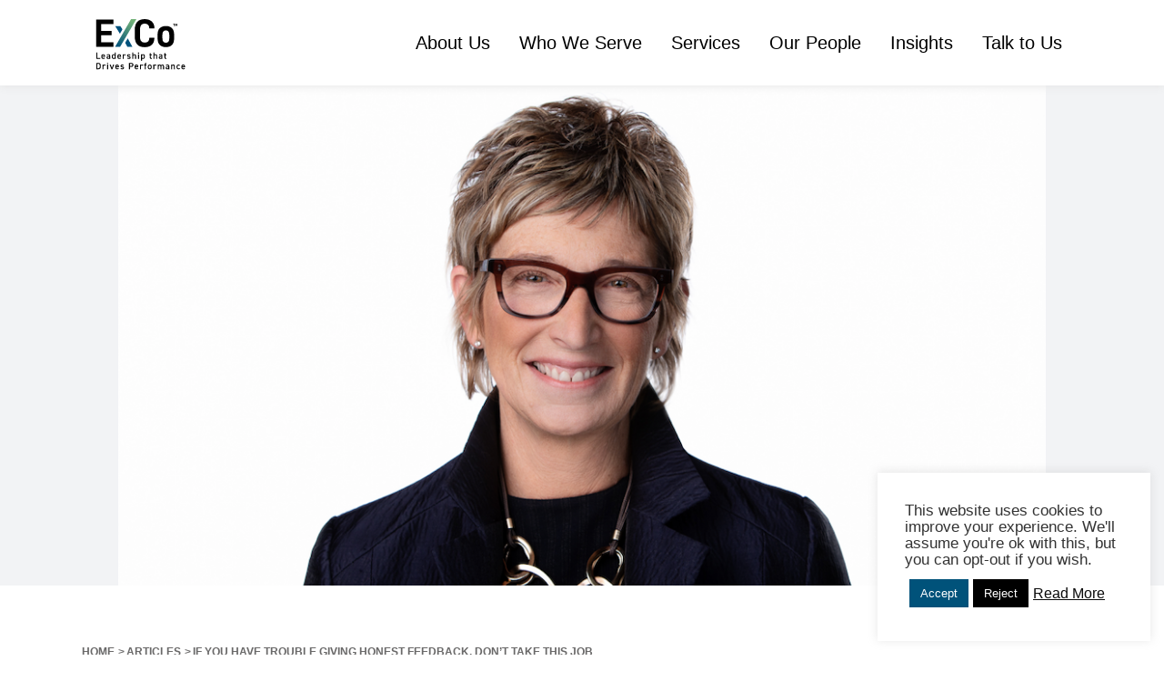

--- FILE ---
content_type: text/html; charset=UTF-8
request_url: https://www.excoleadership.com/articles/if-you-have-trouble-giving-honest-feedback-dont-take-this-job/
body_size: 22995
content:
<!DOCTYPE html>
<html lang="en">
<head>
    <meta charset="utf-8">
    <meta name="viewport" content="width=device-width, initial-scale=1.0" />
    <title>Barbara Mason: Chief Human Resources Officer at Scotiabank</title>		
	<meta name='robots' content='index, follow, max-image-preview:large, max-snippet:-1, max-video-preview:-1' />
	<style>img:is([sizes="auto" i], [sizes^="auto," i]) { contain-intrinsic-size: 3000px 1500px }</style>
	
	<!-- This site is optimized with the Yoast SEO plugin v24.3 - https://yoast.com/wordpress/plugins/seo/ -->
	<meta name="description" content="Barbara Mason, CHRO at Scotiabank, shared her key leadership lessons in our Strategic CHRO interview series." />
	<link rel="canonical" href="https://excoleadership.com/articles/if-you-have-trouble-giving-honest-feedback-dont-take-this-job/" />
	<meta property="og:locale" content="en_US" />
	<meta property="og:type" content="article" />
	<meta property="og:title" content="Barbara Mason: Chief Human Resources Officer at Scotiabank" />
	<meta property="og:description" content="Barbara Mason, CHRO at Scotiabank, shared her key leadership lessons in our Strategic CHRO interview series." />
	<meta property="og:url" content="https://excoleadership.com/articles/if-you-have-trouble-giving-honest-feedback-dont-take-this-job/" />
	<meta property="og:site_name" content="Executive Mentors, Leadership Training" />
	<meta property="article:modified_time" content="2021-10-06T14:24:20+00:00" />
	<meta property="og:image" content="https://excoleadership.s3.us-west-2.amazonaws.com/americas/wp-content/uploads/2021/08/25132238/Barbara-Mason.png" />
	<meta property="og:image:width" content="1053" />
	<meta property="og:image:height" content="568" />
	<meta property="og:image:type" content="image/png" />
	<meta name="twitter:card" content="summary_large_image" />
	<meta name="twitter:label1" content="Est. reading time" />
	<meta name="twitter:data1" content="6 minutes" />
	<script type="application/ld+json" class="yoast-schema-graph">{"@context":"https://schema.org","@graph":[{"@type":"WebPage","@id":"https://excoleadership.com/articles/if-you-have-trouble-giving-honest-feedback-dont-take-this-job/","url":"https://excoleadership.com/articles/if-you-have-trouble-giving-honest-feedback-dont-take-this-job/","name":"Barbara Mason: Chief Human Resources Officer at Scotiabank","isPartOf":{"@id":"https://excoleadership.com/#website"},"primaryImageOfPage":{"@id":"https://excoleadership.com/articles/if-you-have-trouble-giving-honest-feedback-dont-take-this-job/#primaryimage"},"image":{"@id":"https://excoleadership.com/articles/if-you-have-trouble-giving-honest-feedback-dont-take-this-job/#primaryimage"},"thumbnailUrl":"https://excoleadership.s3.us-west-2.amazonaws.com/americas/wp-content/uploads/2021/08/25132238/Barbara-Mason.png","datePublished":"2021-08-25T13:29:30+00:00","dateModified":"2021-10-06T14:24:20+00:00","description":"Barbara Mason, CHRO at Scotiabank, shared her key leadership lessons in our Strategic CHRO interview series.","breadcrumb":{"@id":"https://excoleadership.com/articles/if-you-have-trouble-giving-honest-feedback-dont-take-this-job/#breadcrumb"},"inLanguage":"en-US","potentialAction":[{"@type":"ReadAction","target":["https://excoleadership.com/articles/if-you-have-trouble-giving-honest-feedback-dont-take-this-job/"]}]},{"@type":"ImageObject","inLanguage":"en-US","@id":"https://excoleadership.com/articles/if-you-have-trouble-giving-honest-feedback-dont-take-this-job/#primaryimage","url":"https://excoleadership.s3.us-west-2.amazonaws.com/americas/wp-content/uploads/2021/08/25132238/Barbara-Mason.png","contentUrl":"https://excoleadership.s3.us-west-2.amazonaws.com/americas/wp-content/uploads/2021/08/25132238/Barbara-Mason.png","width":1053,"height":568},{"@type":"BreadcrumbList","@id":"https://excoleadership.com/articles/if-you-have-trouble-giving-honest-feedback-dont-take-this-job/#breadcrumb","itemListElement":[{"@type":"ListItem","position":1,"name":"Home","item":"https://excoleadership.com/"},{"@type":"ListItem","position":2,"name":"If You Have Trouble Giving Honest Feedback, Don’t Take This Job"}]},{"@type":"WebSite","@id":"https://excoleadership.com/#website","url":"https://excoleadership.com/","name":"Executive Mentors, Leadership Training","description":"The ExCo Group","potentialAction":[{"@type":"SearchAction","target":{"@type":"EntryPoint","urlTemplate":"https://excoleadership.com/?s={search_term_string}"},"query-input":{"@type":"PropertyValueSpecification","valueRequired":true,"valueName":"search_term_string"}}],"inLanguage":"en-US"}]}</script>
	<!-- / Yoast SEO plugin. -->


<link rel='dns-prefetch' href='//js.hs-scripts.com' />
<link rel='dns-prefetch' href='//code.jquery.com' />
<link rel='dns-prefetch' href='//www.google.com' />
<link rel='dns-prefetch' href='//ajax.googleapis.com' />
<link rel='dns-prefetch' href='//cdnjs.cloudflare.com' />
<link rel='dns-prefetch' href='//maxcdn.bootstrapcdn.com' />
		<!-- This site uses the Google Analytics by MonsterInsights plugin v9.11.1 - Using Analytics tracking - https://www.monsterinsights.com/ -->
							<script src="//www.googletagmanager.com/gtag/js?id=G-398W2B4T18"  data-cfasync="false" data-wpfc-render="false" type="text/javascript" async></script>
			<script data-cfasync="false" data-wpfc-render="false" type="text/javascript">
				var mi_version = '9.11.1';
				var mi_track_user = true;
				var mi_no_track_reason = '';
								var MonsterInsightsDefaultLocations = {"page_location":"https:\/\/www.excoleadership.com\/articles\/if-you-have-trouble-giving-honest-feedback-dont-take-this-job\/"};
								if ( typeof MonsterInsightsPrivacyGuardFilter === 'function' ) {
					var MonsterInsightsLocations = (typeof MonsterInsightsExcludeQuery === 'object') ? MonsterInsightsPrivacyGuardFilter( MonsterInsightsExcludeQuery ) : MonsterInsightsPrivacyGuardFilter( MonsterInsightsDefaultLocations );
				} else {
					var MonsterInsightsLocations = (typeof MonsterInsightsExcludeQuery === 'object') ? MonsterInsightsExcludeQuery : MonsterInsightsDefaultLocations;
				}

								var disableStrs = [
										'ga-disable-G-398W2B4T18',
									];

				/* Function to detect opted out users */
				function __gtagTrackerIsOptedOut() {
					for (var index = 0; index < disableStrs.length; index++) {
						if (document.cookie.indexOf(disableStrs[index] + '=true') > -1) {
							return true;
						}
					}

					return false;
				}

				/* Disable tracking if the opt-out cookie exists. */
				if (__gtagTrackerIsOptedOut()) {
					for (var index = 0; index < disableStrs.length; index++) {
						window[disableStrs[index]] = true;
					}
				}

				/* Opt-out function */
				function __gtagTrackerOptout() {
					for (var index = 0; index < disableStrs.length; index++) {
						document.cookie = disableStrs[index] + '=true; expires=Thu, 31 Dec 2099 23:59:59 UTC; path=/';
						window[disableStrs[index]] = true;
					}
				}

				if ('undefined' === typeof gaOptout) {
					function gaOptout() {
						__gtagTrackerOptout();
					}
				}
								window.dataLayer = window.dataLayer || [];

				window.MonsterInsightsDualTracker = {
					helpers: {},
					trackers: {},
				};
				if (mi_track_user) {
					function __gtagDataLayer() {
						dataLayer.push(arguments);
					}

					function __gtagTracker(type, name, parameters) {
						if (!parameters) {
							parameters = {};
						}

						if (parameters.send_to) {
							__gtagDataLayer.apply(null, arguments);
							return;
						}

						if (type === 'event') {
														parameters.send_to = monsterinsights_frontend.v4_id;
							var hookName = name;
							if (typeof parameters['event_category'] !== 'undefined') {
								hookName = parameters['event_category'] + ':' + name;
							}

							if (typeof MonsterInsightsDualTracker.trackers[hookName] !== 'undefined') {
								MonsterInsightsDualTracker.trackers[hookName](parameters);
							} else {
								__gtagDataLayer('event', name, parameters);
							}
							
						} else {
							__gtagDataLayer.apply(null, arguments);
						}
					}

					__gtagTracker('js', new Date());
					__gtagTracker('set', {
						'developer_id.dZGIzZG': true,
											});
					if ( MonsterInsightsLocations.page_location ) {
						__gtagTracker('set', MonsterInsightsLocations);
					}
										__gtagTracker('config', 'G-398W2B4T18', {"forceSSL":"true","link_attribution":"true"} );
										window.gtag = __gtagTracker;										(function () {
						/* https://developers.google.com/analytics/devguides/collection/analyticsjs/ */
						/* ga and __gaTracker compatibility shim. */
						var noopfn = function () {
							return null;
						};
						var newtracker = function () {
							return new Tracker();
						};
						var Tracker = function () {
							return null;
						};
						var p = Tracker.prototype;
						p.get = noopfn;
						p.set = noopfn;
						p.send = function () {
							var args = Array.prototype.slice.call(arguments);
							args.unshift('send');
							__gaTracker.apply(null, args);
						};
						var __gaTracker = function () {
							var len = arguments.length;
							if (len === 0) {
								return;
							}
							var f = arguments[len - 1];
							if (typeof f !== 'object' || f === null || typeof f.hitCallback !== 'function') {
								if ('send' === arguments[0]) {
									var hitConverted, hitObject = false, action;
									if ('event' === arguments[1]) {
										if ('undefined' !== typeof arguments[3]) {
											hitObject = {
												'eventAction': arguments[3],
												'eventCategory': arguments[2],
												'eventLabel': arguments[4],
												'value': arguments[5] ? arguments[5] : 1,
											}
										}
									}
									if ('pageview' === arguments[1]) {
										if ('undefined' !== typeof arguments[2]) {
											hitObject = {
												'eventAction': 'page_view',
												'page_path': arguments[2],
											}
										}
									}
									if (typeof arguments[2] === 'object') {
										hitObject = arguments[2];
									}
									if (typeof arguments[5] === 'object') {
										Object.assign(hitObject, arguments[5]);
									}
									if ('undefined' !== typeof arguments[1].hitType) {
										hitObject = arguments[1];
										if ('pageview' === hitObject.hitType) {
											hitObject.eventAction = 'page_view';
										}
									}
									if (hitObject) {
										action = 'timing' === arguments[1].hitType ? 'timing_complete' : hitObject.eventAction;
										hitConverted = mapArgs(hitObject);
										__gtagTracker('event', action, hitConverted);
									}
								}
								return;
							}

							function mapArgs(args) {
								var arg, hit = {};
								var gaMap = {
									'eventCategory': 'event_category',
									'eventAction': 'event_action',
									'eventLabel': 'event_label',
									'eventValue': 'event_value',
									'nonInteraction': 'non_interaction',
									'timingCategory': 'event_category',
									'timingVar': 'name',
									'timingValue': 'value',
									'timingLabel': 'event_label',
									'page': 'page_path',
									'location': 'page_location',
									'title': 'page_title',
									'referrer' : 'page_referrer',
								};
								for (arg in args) {
																		if (!(!args.hasOwnProperty(arg) || !gaMap.hasOwnProperty(arg))) {
										hit[gaMap[arg]] = args[arg];
									} else {
										hit[arg] = args[arg];
									}
								}
								return hit;
							}

							try {
								f.hitCallback();
							} catch (ex) {
							}
						};
						__gaTracker.create = newtracker;
						__gaTracker.getByName = newtracker;
						__gaTracker.getAll = function () {
							return [];
						};
						__gaTracker.remove = noopfn;
						__gaTracker.loaded = true;
						window['__gaTracker'] = __gaTracker;
					})();
									} else {
										console.log("");
					(function () {
						function __gtagTracker() {
							return null;
						}

						window['__gtagTracker'] = __gtagTracker;
						window['gtag'] = __gtagTracker;
					})();
									}
			</script>
							<!-- / Google Analytics by MonsterInsights -->
		<script type="text/javascript">
/* <![CDATA[ */
window._wpemojiSettings = {"baseUrl":"https:\/\/s.w.org\/images\/core\/emoji\/16.0.1\/72x72\/","ext":".png","svgUrl":"https:\/\/s.w.org\/images\/core\/emoji\/16.0.1\/svg\/","svgExt":".svg","source":{"concatemoji":"https:\/\/www.excoleadership.com\/wp-includes\/js\/wp-emoji-release.min.js?ver=6.8.3"}};
/*! This file is auto-generated */
!function(s,n){var o,i,e;function c(e){try{var t={supportTests:e,timestamp:(new Date).valueOf()};sessionStorage.setItem(o,JSON.stringify(t))}catch(e){}}function p(e,t,n){e.clearRect(0,0,e.canvas.width,e.canvas.height),e.fillText(t,0,0);var t=new Uint32Array(e.getImageData(0,0,e.canvas.width,e.canvas.height).data),a=(e.clearRect(0,0,e.canvas.width,e.canvas.height),e.fillText(n,0,0),new Uint32Array(e.getImageData(0,0,e.canvas.width,e.canvas.height).data));return t.every(function(e,t){return e===a[t]})}function u(e,t){e.clearRect(0,0,e.canvas.width,e.canvas.height),e.fillText(t,0,0);for(var n=e.getImageData(16,16,1,1),a=0;a<n.data.length;a++)if(0!==n.data[a])return!1;return!0}function f(e,t,n,a){switch(t){case"flag":return n(e,"\ud83c\udff3\ufe0f\u200d\u26a7\ufe0f","\ud83c\udff3\ufe0f\u200b\u26a7\ufe0f")?!1:!n(e,"\ud83c\udde8\ud83c\uddf6","\ud83c\udde8\u200b\ud83c\uddf6")&&!n(e,"\ud83c\udff4\udb40\udc67\udb40\udc62\udb40\udc65\udb40\udc6e\udb40\udc67\udb40\udc7f","\ud83c\udff4\u200b\udb40\udc67\u200b\udb40\udc62\u200b\udb40\udc65\u200b\udb40\udc6e\u200b\udb40\udc67\u200b\udb40\udc7f");case"emoji":return!a(e,"\ud83e\udedf")}return!1}function g(e,t,n,a){var r="undefined"!=typeof WorkerGlobalScope&&self instanceof WorkerGlobalScope?new OffscreenCanvas(300,150):s.createElement("canvas"),o=r.getContext("2d",{willReadFrequently:!0}),i=(o.textBaseline="top",o.font="600 32px Arial",{});return e.forEach(function(e){i[e]=t(o,e,n,a)}),i}function t(e){var t=s.createElement("script");t.src=e,t.defer=!0,s.head.appendChild(t)}"undefined"!=typeof Promise&&(o="wpEmojiSettingsSupports",i=["flag","emoji"],n.supports={everything:!0,everythingExceptFlag:!0},e=new Promise(function(e){s.addEventListener("DOMContentLoaded",e,{once:!0})}),new Promise(function(t){var n=function(){try{var e=JSON.parse(sessionStorage.getItem(o));if("object"==typeof e&&"number"==typeof e.timestamp&&(new Date).valueOf()<e.timestamp+604800&&"object"==typeof e.supportTests)return e.supportTests}catch(e){}return null}();if(!n){if("undefined"!=typeof Worker&&"undefined"!=typeof OffscreenCanvas&&"undefined"!=typeof URL&&URL.createObjectURL&&"undefined"!=typeof Blob)try{var e="postMessage("+g.toString()+"("+[JSON.stringify(i),f.toString(),p.toString(),u.toString()].join(",")+"));",a=new Blob([e],{type:"text/javascript"}),r=new Worker(URL.createObjectURL(a),{name:"wpTestEmojiSupports"});return void(r.onmessage=function(e){c(n=e.data),r.terminate(),t(n)})}catch(e){}c(n=g(i,f,p,u))}t(n)}).then(function(e){for(var t in e)n.supports[t]=e[t],n.supports.everything=n.supports.everything&&n.supports[t],"flag"!==t&&(n.supports.everythingExceptFlag=n.supports.everythingExceptFlag&&n.supports[t]);n.supports.everythingExceptFlag=n.supports.everythingExceptFlag&&!n.supports.flag,n.DOMReady=!1,n.readyCallback=function(){n.DOMReady=!0}}).then(function(){return e}).then(function(){var e;n.supports.everything||(n.readyCallback(),(e=n.source||{}).concatemoji?t(e.concatemoji):e.wpemoji&&e.twemoji&&(t(e.twemoji),t(e.wpemoji)))}))}((window,document),window._wpemojiSettings);
/* ]]> */
</script>
<link rel='stylesheet' id='content-embed-styles-css' href='https://www.excoleadership.com/wp-content/plugins/hubspot-content-embed/public/assets/main.css?ver=1.3.7' type='text/css' media='all' />
<style id='wp-emoji-styles-inline-css' type='text/css'>

	img.wp-smiley, img.emoji {
		display: inline !important;
		border: none !important;
		box-shadow: none !important;
		height: 1em !important;
		width: 1em !important;
		margin: 0 0.07em !important;
		vertical-align: -0.1em !important;
		background: none !important;
		padding: 0 !important;
	}
</style>
<link rel='stylesheet' id='wp-block-library-css' href='https://www.excoleadership.com/wp-includes/css/dist/block-library/style.min.css?ver=6.8.3' type='text/css' media='all' />
<style id='classic-theme-styles-inline-css' type='text/css'>
/*! This file is auto-generated */
.wp-block-button__link{color:#fff;background-color:#32373c;border-radius:9999px;box-shadow:none;text-decoration:none;padding:calc(.667em + 2px) calc(1.333em + 2px);font-size:1.125em}.wp-block-file__button{background:#32373c;color:#fff;text-decoration:none}
</style>
<style id='global-styles-inline-css' type='text/css'>
:root{--wp--preset--aspect-ratio--square: 1;--wp--preset--aspect-ratio--4-3: 4/3;--wp--preset--aspect-ratio--3-4: 3/4;--wp--preset--aspect-ratio--3-2: 3/2;--wp--preset--aspect-ratio--2-3: 2/3;--wp--preset--aspect-ratio--16-9: 16/9;--wp--preset--aspect-ratio--9-16: 9/16;--wp--preset--color--black: #000000;--wp--preset--color--cyan-bluish-gray: #abb8c3;--wp--preset--color--white: #ffffff;--wp--preset--color--pale-pink: #f78da7;--wp--preset--color--vivid-red: #cf2e2e;--wp--preset--color--luminous-vivid-orange: #ff6900;--wp--preset--color--luminous-vivid-amber: #fcb900;--wp--preset--color--light-green-cyan: #7bdcb5;--wp--preset--color--vivid-green-cyan: #00d084;--wp--preset--color--pale-cyan-blue: #8ed1fc;--wp--preset--color--vivid-cyan-blue: #0693e3;--wp--preset--color--vivid-purple: #9b51e0;--wp--preset--gradient--vivid-cyan-blue-to-vivid-purple: linear-gradient(135deg,rgba(6,147,227,1) 0%,rgb(155,81,224) 100%);--wp--preset--gradient--light-green-cyan-to-vivid-green-cyan: linear-gradient(135deg,rgb(122,220,180) 0%,rgb(0,208,130) 100%);--wp--preset--gradient--luminous-vivid-amber-to-luminous-vivid-orange: linear-gradient(135deg,rgba(252,185,0,1) 0%,rgba(255,105,0,1) 100%);--wp--preset--gradient--luminous-vivid-orange-to-vivid-red: linear-gradient(135deg,rgba(255,105,0,1) 0%,rgb(207,46,46) 100%);--wp--preset--gradient--very-light-gray-to-cyan-bluish-gray: linear-gradient(135deg,rgb(238,238,238) 0%,rgb(169,184,195) 100%);--wp--preset--gradient--cool-to-warm-spectrum: linear-gradient(135deg,rgb(74,234,220) 0%,rgb(151,120,209) 20%,rgb(207,42,186) 40%,rgb(238,44,130) 60%,rgb(251,105,98) 80%,rgb(254,248,76) 100%);--wp--preset--gradient--blush-light-purple: linear-gradient(135deg,rgb(255,206,236) 0%,rgb(152,150,240) 100%);--wp--preset--gradient--blush-bordeaux: linear-gradient(135deg,rgb(254,205,165) 0%,rgb(254,45,45) 50%,rgb(107,0,62) 100%);--wp--preset--gradient--luminous-dusk: linear-gradient(135deg,rgb(255,203,112) 0%,rgb(199,81,192) 50%,rgb(65,88,208) 100%);--wp--preset--gradient--pale-ocean: linear-gradient(135deg,rgb(255,245,203) 0%,rgb(182,227,212) 50%,rgb(51,167,181) 100%);--wp--preset--gradient--electric-grass: linear-gradient(135deg,rgb(202,248,128) 0%,rgb(113,206,126) 100%);--wp--preset--gradient--midnight: linear-gradient(135deg,rgb(2,3,129) 0%,rgb(40,116,252) 100%);--wp--preset--font-size--small: 13px;--wp--preset--font-size--medium: 20px;--wp--preset--font-size--large: 36px;--wp--preset--font-size--x-large: 42px;--wp--preset--spacing--20: 0.44rem;--wp--preset--spacing--30: 0.67rem;--wp--preset--spacing--40: 1rem;--wp--preset--spacing--50: 1.5rem;--wp--preset--spacing--60: 2.25rem;--wp--preset--spacing--70: 3.38rem;--wp--preset--spacing--80: 5.06rem;--wp--preset--shadow--natural: 6px 6px 9px rgba(0, 0, 0, 0.2);--wp--preset--shadow--deep: 12px 12px 50px rgba(0, 0, 0, 0.4);--wp--preset--shadow--sharp: 6px 6px 0px rgba(0, 0, 0, 0.2);--wp--preset--shadow--outlined: 6px 6px 0px -3px rgba(255, 255, 255, 1), 6px 6px rgba(0, 0, 0, 1);--wp--preset--shadow--crisp: 6px 6px 0px rgba(0, 0, 0, 1);}:where(.is-layout-flex){gap: 0.5em;}:where(.is-layout-grid){gap: 0.5em;}body .is-layout-flex{display: flex;}.is-layout-flex{flex-wrap: wrap;align-items: center;}.is-layout-flex > :is(*, div){margin: 0;}body .is-layout-grid{display: grid;}.is-layout-grid > :is(*, div){margin: 0;}:where(.wp-block-columns.is-layout-flex){gap: 2em;}:where(.wp-block-columns.is-layout-grid){gap: 2em;}:where(.wp-block-post-template.is-layout-flex){gap: 1.25em;}:where(.wp-block-post-template.is-layout-grid){gap: 1.25em;}.has-black-color{color: var(--wp--preset--color--black) !important;}.has-cyan-bluish-gray-color{color: var(--wp--preset--color--cyan-bluish-gray) !important;}.has-white-color{color: var(--wp--preset--color--white) !important;}.has-pale-pink-color{color: var(--wp--preset--color--pale-pink) !important;}.has-vivid-red-color{color: var(--wp--preset--color--vivid-red) !important;}.has-luminous-vivid-orange-color{color: var(--wp--preset--color--luminous-vivid-orange) !important;}.has-luminous-vivid-amber-color{color: var(--wp--preset--color--luminous-vivid-amber) !important;}.has-light-green-cyan-color{color: var(--wp--preset--color--light-green-cyan) !important;}.has-vivid-green-cyan-color{color: var(--wp--preset--color--vivid-green-cyan) !important;}.has-pale-cyan-blue-color{color: var(--wp--preset--color--pale-cyan-blue) !important;}.has-vivid-cyan-blue-color{color: var(--wp--preset--color--vivid-cyan-blue) !important;}.has-vivid-purple-color{color: var(--wp--preset--color--vivid-purple) !important;}.has-black-background-color{background-color: var(--wp--preset--color--black) !important;}.has-cyan-bluish-gray-background-color{background-color: var(--wp--preset--color--cyan-bluish-gray) !important;}.has-white-background-color{background-color: var(--wp--preset--color--white) !important;}.has-pale-pink-background-color{background-color: var(--wp--preset--color--pale-pink) !important;}.has-vivid-red-background-color{background-color: var(--wp--preset--color--vivid-red) !important;}.has-luminous-vivid-orange-background-color{background-color: var(--wp--preset--color--luminous-vivid-orange) !important;}.has-luminous-vivid-amber-background-color{background-color: var(--wp--preset--color--luminous-vivid-amber) !important;}.has-light-green-cyan-background-color{background-color: var(--wp--preset--color--light-green-cyan) !important;}.has-vivid-green-cyan-background-color{background-color: var(--wp--preset--color--vivid-green-cyan) !important;}.has-pale-cyan-blue-background-color{background-color: var(--wp--preset--color--pale-cyan-blue) !important;}.has-vivid-cyan-blue-background-color{background-color: var(--wp--preset--color--vivid-cyan-blue) !important;}.has-vivid-purple-background-color{background-color: var(--wp--preset--color--vivid-purple) !important;}.has-black-border-color{border-color: var(--wp--preset--color--black) !important;}.has-cyan-bluish-gray-border-color{border-color: var(--wp--preset--color--cyan-bluish-gray) !important;}.has-white-border-color{border-color: var(--wp--preset--color--white) !important;}.has-pale-pink-border-color{border-color: var(--wp--preset--color--pale-pink) !important;}.has-vivid-red-border-color{border-color: var(--wp--preset--color--vivid-red) !important;}.has-luminous-vivid-orange-border-color{border-color: var(--wp--preset--color--luminous-vivid-orange) !important;}.has-luminous-vivid-amber-border-color{border-color: var(--wp--preset--color--luminous-vivid-amber) !important;}.has-light-green-cyan-border-color{border-color: var(--wp--preset--color--light-green-cyan) !important;}.has-vivid-green-cyan-border-color{border-color: var(--wp--preset--color--vivid-green-cyan) !important;}.has-pale-cyan-blue-border-color{border-color: var(--wp--preset--color--pale-cyan-blue) !important;}.has-vivid-cyan-blue-border-color{border-color: var(--wp--preset--color--vivid-cyan-blue) !important;}.has-vivid-purple-border-color{border-color: var(--wp--preset--color--vivid-purple) !important;}.has-vivid-cyan-blue-to-vivid-purple-gradient-background{background: var(--wp--preset--gradient--vivid-cyan-blue-to-vivid-purple) !important;}.has-light-green-cyan-to-vivid-green-cyan-gradient-background{background: var(--wp--preset--gradient--light-green-cyan-to-vivid-green-cyan) !important;}.has-luminous-vivid-amber-to-luminous-vivid-orange-gradient-background{background: var(--wp--preset--gradient--luminous-vivid-amber-to-luminous-vivid-orange) !important;}.has-luminous-vivid-orange-to-vivid-red-gradient-background{background: var(--wp--preset--gradient--luminous-vivid-orange-to-vivid-red) !important;}.has-very-light-gray-to-cyan-bluish-gray-gradient-background{background: var(--wp--preset--gradient--very-light-gray-to-cyan-bluish-gray) !important;}.has-cool-to-warm-spectrum-gradient-background{background: var(--wp--preset--gradient--cool-to-warm-spectrum) !important;}.has-blush-light-purple-gradient-background{background: var(--wp--preset--gradient--blush-light-purple) !important;}.has-blush-bordeaux-gradient-background{background: var(--wp--preset--gradient--blush-bordeaux) !important;}.has-luminous-dusk-gradient-background{background: var(--wp--preset--gradient--luminous-dusk) !important;}.has-pale-ocean-gradient-background{background: var(--wp--preset--gradient--pale-ocean) !important;}.has-electric-grass-gradient-background{background: var(--wp--preset--gradient--electric-grass) !important;}.has-midnight-gradient-background{background: var(--wp--preset--gradient--midnight) !important;}.has-small-font-size{font-size: var(--wp--preset--font-size--small) !important;}.has-medium-font-size{font-size: var(--wp--preset--font-size--medium) !important;}.has-large-font-size{font-size: var(--wp--preset--font-size--large) !important;}.has-x-large-font-size{font-size: var(--wp--preset--font-size--x-large) !important;}
:where(.wp-block-post-template.is-layout-flex){gap: 1.25em;}:where(.wp-block-post-template.is-layout-grid){gap: 1.25em;}
:where(.wp-block-columns.is-layout-flex){gap: 2em;}:where(.wp-block-columns.is-layout-grid){gap: 2em;}
:root :where(.wp-block-pullquote){font-size: 1.5em;line-height: 1.6;}
</style>
<link rel='stylesheet' id='contact-form-7-css' href='https://www.excoleadership.com/wp-content/plugins/contact-form-7/includes/css/styles.css?ver=6.1.4' type='text/css' media='all' />
<link rel='stylesheet' id='cookie-law-info-css' href='https://www.excoleadership.com/wp-content/plugins/cookie-law-info/legacy/public/css/cookie-law-info-public.css?ver=3.2.6' type='text/css' media='all' />
<link rel='stylesheet' id='cookie-law-info-gdpr-css' href='https://www.excoleadership.com/wp-content/plugins/cookie-law-info/legacy/public/css/cookie-law-info-gdpr.css?ver=3.2.6' type='text/css' media='all' />
<link rel='stylesheet' id='bodhi-svgs-attachment-css' href='https://www.excoleadership.com/wp-content/plugins/svg-support/css/svgs-attachment.css?ver=2.5.8' type='text/css' media='all' />
<link rel='stylesheet' id='wpcf7-redirect-script-frontend-css' href='https://www.excoleadership.com/wp-content/plugins/wpcf7-redirect/build/css/wpcf7-redirect-frontend.min.css?ver=1.1' type='text/css' media='all' />
<link rel='stylesheet' id='bootstrap-css-css' href='https://maxcdn.bootstrapcdn.com/bootstrap/4.5.2/css/bootstrap.min.css?ver=6.8.3' type='text/css' media='all' />
<link rel='stylesheet' id='font-awesome-css-css' href='https://cdnjs.cloudflare.com/ajax/libs/font-awesome/6.4.2/css/all.min.css?ver=6.8.3' type='text/css' media='all' />
<link rel='stylesheet' id='simple-line-css-css' href='https://cdnjs.cloudflare.com/ajax/libs/simple-line-icons/2.5.5/css/simple-line-icons.min.css?ver=6.8.3' type='text/css' media='all' />
<link rel='stylesheet' id='slick-css-css' href='https://www.excoleadership.com/wp-content/themes/exco/assets/vendor/slick/slick.css?ver=6.8.3' type='text/css' media='all' />
<link rel='stylesheet' id='slick-theme-css-css' href='https://www.excoleadership.com/wp-content/themes/exco/assets/vendor/slick/slick-theme.css?ver=6.8.3' type='text/css' media='all' />
<link rel='stylesheet' id='select-css-css' href='https://www.excoleadership.com/wp-content/themes/exco/assets/vendor/select/css/select2.min.css?ver=6.8.3' type='text/css' media='all' />
<link rel='stylesheet' id='ui-css-css' href='https://ajax.googleapis.com/ajax/libs/jqueryui/1.12.1/themes/smoothness/jquery-ui.css?ver=6.8.3' type='text/css' media='all' />
<link rel='stylesheet' id='cropper-css-css' href='https://cdnjs.cloudflare.com/ajax/libs/cropperjs/1.5.6/cropper.css?ver=6.8.3' type='text/css' media='all' />
<link rel='stylesheet' id='owl-css-css' href='https://www.excoleadership.com/wp-content/themes/exco/assets/css/owl.carousel.min.css?ver=6.8.3' type='text/css' media='all' />
<link rel='stylesheet' id='owl-default-css-css' href='https://www.excoleadership.com/wp-content/themes/exco/assets/css/owl.theme.default.min.css?ver=6.8.3' type='text/css' media='all' />
<link rel='stylesheet' id='remodal-css-css' href='https://www.excoleadership.com/wp-content/themes/exco/assets/css/remodal.css?ver=6.8.3' type='text/css' media='all' />
<link rel='stylesheet' id='remodal-default-theme-css' href='https://www.excoleadership.com/wp-content/themes/exco/assets/css/remodal-default-theme.css?ver=6.8.3' type='text/css' media='all' />
<link rel='stylesheet' id='modal-css-css' href='https://www.excoleadership.com/wp-content/themes/exco/assets/css/modal-video.min.css?ver=6.8.3' type='text/css' media='all' />
<link rel='stylesheet' id='style-css-css' href='https://www.excoleadership.com/wp-content/themes/exco/assets/css/style.css?ver=6.8.3' type='text/css' media='all' />
<link rel='stylesheet' id='custom-css-css' href='https://www.excoleadership.com/wp-content/themes/exco/assets/css/custom.css?ver=6.8.3' type='text/css' media='all' />
<link rel='stylesheet' id='style-css' href='https://www.excoleadership.com/wp-content/themes/exco/style.css?ver=6.8.3' type='text/css' media='all' />
<script type="text/javascript" src="https://www.excoleadership.com/wp-content/plugins/google-analytics-for-wordpress/assets/js/frontend-gtag.min.js?ver=9.11.1" id="monsterinsights-frontend-script-js" async="async" data-wp-strategy="async"></script>
<script data-cfasync="false" data-wpfc-render="false" type="text/javascript" id='monsterinsights-frontend-script-js-extra'>/* <![CDATA[ */
var monsterinsights_frontend = {"js_events_tracking":"true","download_extensions":"doc,pdf,ppt,zip,xls,docx,pptx,xlsx","inbound_paths":"[{\"path\":\"\\\/go\\\/\",\"label\":\"affiliate\"},{\"path\":\"\\\/recommend\\\/\",\"label\":\"affiliate\"}]","home_url":"https:\/\/www.excoleadership.com","hash_tracking":"false","v4_id":"G-398W2B4T18"};/* ]]> */
</script>
<script type="text/javascript" id="jquery-core-js-extra">
/* <![CDATA[ */
var MyAjax = {"ajaxurl":"https:\/\/www.excoleadership.com\/wp-admin\/admin-ajax.php","nextNonce":"2bd68b929a"};
/* ]]> */
</script>
<script type="text/javascript" src="https://www.excoleadership.com/wp-includes/js/jquery/jquery.min.js?ver=3.7.1" id="jquery-core-js"></script>
<script type="text/javascript" src="https://www.excoleadership.com/wp-includes/js/jquery/jquery-migrate.min.js?ver=3.4.1" id="jquery-migrate-js"></script>
<script type="text/javascript" id="cookie-law-info-js-extra">
/* <![CDATA[ */
var Cli_Data = {"nn_cookie_ids":[],"cookielist":[],"non_necessary_cookies":[],"ccpaEnabled":"","ccpaRegionBased":"","ccpaBarEnabled":"","strictlyEnabled":["necessary","obligatoire"],"ccpaType":"gdpr","js_blocking":"1","custom_integration":"","triggerDomRefresh":"","secure_cookies":""};
var cli_cookiebar_settings = {"animate_speed_hide":"500","animate_speed_show":"500","background":"#FFF","border":"#b1a6a6c2","border_on":"","button_1_button_colour":"#00527a","button_1_button_hover":"#004262","button_1_link_colour":"#fff","button_1_as_button":"1","button_1_new_win":"","button_2_button_colour":"#333","button_2_button_hover":"#292929","button_2_link_colour":"#0a0a0a","button_2_as_button":"","button_2_hidebar":"1","button_3_button_colour":"#000000","button_3_button_hover":"#000000","button_3_link_colour":"#fff","button_3_as_button":"1","button_3_new_win":"","button_4_button_colour":"#000","button_4_button_hover":"#000000","button_4_link_colour":"#333333","button_4_as_button":"","button_7_button_colour":"#61a229","button_7_button_hover":"#4e8221","button_7_link_colour":"#fff","button_7_as_button":"1","button_7_new_win":"","font_family":"inherit","header_fix":"","notify_animate_hide":"","notify_animate_show":"","notify_div_id":"#cookie-law-info-bar","notify_position_horizontal":"right","notify_position_vertical":"bottom","scroll_close":"","scroll_close_reload":"","accept_close_reload":"","reject_close_reload":"","showagain_tab":"","showagain_background":"#fff","showagain_border":"#000","showagain_div_id":"#cookie-law-info-again","showagain_x_position":"100px","text":"#333333","show_once_yn":"","show_once":"10000","logging_on":"","as_popup":"","popup_overlay":"1","bar_heading_text":"","cookie_bar_as":"widget","popup_showagain_position":"bottom-right","widget_position":"right"};
var log_object = {"ajax_url":"https:\/\/www.excoleadership.com\/wp-admin\/admin-ajax.php"};
/* ]]> */
</script>
<script type="text/javascript" src="https://www.excoleadership.com/wp-content/plugins/cookie-law-info/legacy/public/js/cookie-law-info-public.js?ver=3.2.6" id="cookie-law-info-js"></script>
<link rel="https://api.w.org/" href="https://www.excoleadership.com/wp-json/" /><link rel="alternate" title="JSON" type="application/json" href="https://www.excoleadership.com/wp-json/wp/v2/articles/14195" /><link rel="EditURI" type="application/rsd+xml" title="RSD" href="https://www.excoleadership.com/xmlrpc.php?rsd" />
<meta name="generator" content="WordPress 6.8.3" />
<link rel='shortlink' href='https://www.excoleadership.com/?p=14195' />
<link rel="alternate" title="oEmbed (JSON)" type="application/json+oembed" href="https://www.excoleadership.com/wp-json/oembed/1.0/embed?url=https%3A%2F%2Fwww.excoleadership.com%2Farticles%2Fif-you-have-trouble-giving-honest-feedback-dont-take-this-job%2F" />
<link rel="alternate" title="oEmbed (XML)" type="text/xml+oembed" href="https://www.excoleadership.com/wp-json/oembed/1.0/embed?url=https%3A%2F%2Fwww.excoleadership.com%2Farticles%2Fif-you-have-trouble-giving-honest-feedback-dont-take-this-job%2F&#038;format=xml" />
<!-- Google tag (gtag.js) -->
<script async src="https://www.googletagmanager.com/gtag/js?id=AW-354961092"></script>
<script>
  window.dataLayer = window.dataLayer || [];
  function gtag(){dataLayer.push(arguments);}
  gtag('js', new Date());

  gtag('config', 'AW-354961092');
</script>

<!-- Event snippet for Page view (1) conversion page -->
<script>
  gtag('event', 'conversion', {'send_to': 'AW-354961092/97ltCOnr7oMYEMSNoakB'});
</script>

<script>
  gtag('config', 'AW-354961092/ZXeWCNOK1O4DEMSNoakB', {
    'phone_conversion_number': '(888) 637-7925'
  });
</script>			<!-- DO NOT COPY THIS SNIPPET! Start of Page Analytics Tracking for HubSpot WordPress plugin v11.3.37-->
			<script class="hsq-set-content-id" data-content-id="blog-post">
				var _hsq = _hsq || [];
				_hsq.push(["setContentType", "blog-post"]);
			</script>
			<!-- DO NOT COPY THIS SNIPPET! End of Page Analytics Tracking for HubSpot WordPress plugin -->
			<style type="text/css">.recentcomments a{display:inline !important;padding:0 !important;margin:0 !important;}</style><link rel="icon" href="https://www.excoleadership.com/wp-content/uploads/2021/04/Favicon-01-150x150.png" sizes="32x32" />
<link rel="icon" href="https://www.excoleadership.com/wp-content/uploads/2021/04/Favicon-01.png" sizes="192x192" />
<link rel="apple-touch-icon" href="https://www.excoleadership.com/wp-content/uploads/2021/04/Favicon-01.png" />
<meta name="msapplication-TileImage" content="https://www.excoleadership.com/wp-content/uploads/2021/04/Favicon-01.png" />
	<!-- Global site tag (gtag.js) - Google Analytics -->
<script async src="https://www.googletagmanager.com/gtag/js?id=UA-198295726-1"></script>
<script>
  window.dataLayer = window.dataLayer || [];
  function gtag(){dataLayer.push(arguments);}
  gtag('js', new Date());

  gtag('config', 'UA-198295726-1');
</script>
<!-- Global site tag (gtag.js) - Google Analytics -->
<script async src="https://www.googletagmanager.com/gtag/js?id=G-ERMX3B253P"></script>
<script>
  window.dataLayer = window.dataLayer || [];
  function gtag(){dataLayer.push(arguments);}
  gtag('js', new Date());

  gtag('config', 'G-ERMX3B253P');
</script>
<!-- Google Tag Manager -->
<script>(function(w,d,s,l,i){w[l]=w[l]||[];w[l].push({'gtm.start':
new Date().getTime(),event:'gtm.js'});var f=d.getElementsByTagName(s)[0],
j=d.createElement(s),dl=l!='dataLayer'?'&l='+l:'';j.async=true;j.src=
'https://www.googletagmanager.com/gtm.js?id='+i+dl;f.parentNode.insertBefore(j,f);
})(window,document,'script','dataLayer','GTM-T8PW2F2');</script>
<!-- End Google Tag Manager -->


<!-- New Google tag (gtag.js) --> <script async src="https://www.googletagmanager.com/gtag/js?id=AW-354961092"></script> <script> window.dataLayer = window.dataLayer || []; function gtag(){dataLayer.push(arguments);} gtag('js', new Date()); gtag('config', 'AW-354961092'); </script>
</head>
<body class="wp-singular articles-template-default single single-articles postid-14195 wp-theme-exco">
	<!-- Google Tag Manager (noscript) -->
<noscript><iframe src="https://www.googletagmanager.com/ns.html?id=GTM-T8PW2F2"
height="0" width="0" style="display:none;visibility:hidden"></iframe></noscript>
<!-- End Google Tag Manager (noscript) -->	<div class="main-wrapper">
		<div class="loader-wrap">
			<div class="loader"></div>
		</div>
		<header class="main-header fixed-top ">
			<div class="header-wrap">
				<nav class="navbar navbar-expand-lg">
					<a class="navbar-brand" href="https://www.excoleadership.com">
						<img src="https://excoleadership.s3.us-west-2.amazonaws.com/americas/wp-content/uploads/2025/09/18074816/exco-logo.svg" alt="logo">					</a>
					<button class="navbar-toggler" type="button" data-toggle="collapse" data-target="#navbarCollapse" aria-controls="navbarCollapse" aria-expanded="false" aria-label="Toggle navigation">
						<span> </span>
						<span> </span>
						<span> </span>
					</button>
					<div id="navbarCollapse" class="collapse navbar-collapse menu-contain"><ul id="menu-primary-menu" class="navbar-nav primary-menu-contain ml-auto"><li id="menu-item-18387" class="menu-item menu-item-type-post_type menu-item-object-page menu-item-18387 nav-item"><a href="https://www.excoleadership.com/about-us/" class="nav-link">About Us</a></li>
<li id="menu-item-18497" class="menu-item menu-item-type-post_type menu-item-object-page menu-item-18497 nav-item"><a href="https://www.excoleadership.com/who-we-serve/" class="nav-link">Who We Serve</a></li>
<li id="menu-item-11703" class="menu-item menu-item-type-post_type menu-item-object-page menu-item-has-children menu-item-11703 nav-item dropdown"><a href="https://www.excoleadership.com/senior-executive-development/" class="nav-link dropdown-toggle" data-toggle="dropdown">Services</a>
<div class="dropdown-menu">
<a href="https://www.excoleadership.com/senior-executive-development/" class=" dropdown-item">Senior Executive Development</a><a href="https://www.excoleadership.com/executive-assessment/" class=" dropdown-item">Executive Assessment</a><a href="https://www.excoleadership.com/succession-planning/" class=" dropdown-item">Succession Planning</a><a href="https://www.excoleadership.com/emerging-leaders-development/" class=" dropdown-item">Emerging Leaders Development</a><a href="https://www.excoleadership.com/high-performing-leadership-teams/" class=" dropdown-item">High-Performing Leadership Teams</a><a href="https://www.excoleadership.com/enterprise-transformation/" class=" dropdown-item">Enterprise Transformation</a><a href="https://www.excoleadership.com/board-impact/" class=" dropdown-item">Board Impact</a><a href="https://www.excoleadership.com/impact-case-studies/" class=" dropdown-item">Impact Case Studies</a></div>
</li>
<li id="menu-item-18388" class="menu-item menu-item-type-post_type menu-item-object-page menu-item-18388 nav-item"><a href="https://www.excoleadership.com/our-people/" class="nav-link">Our People</a></li>
<li id="menu-item-18380" class="menu-item menu-item-type-post_type menu-item-object-page menu-item-has-children menu-item-18380 nav-item dropdown"><a href="https://www.excoleadership.com/articles/" class="nav-link dropdown-toggle" data-toggle="dropdown">Insights</a>
<div class="dropdown-menu">
<a href="https://www.excoleadership.com/articles/" class=" dropdown-item">Articles</a><a href="https://www.excoleadership.com/books/" class=" dropdown-item">Books</a><a href="https://www.excoleadership.com/news/" class=" dropdown-item">News</a></div>
</li>
<li id="menu-item-18389" class="menu-item menu-item-type-post_type menu-item-object-page menu-item-18389 nav-item"><a href="https://www.excoleadership.com/talk-to-us/" class="nav-link">Talk to Us</a></li>
</ul></div>				</nav>
			</div>
		</header>
<div class="single-article inner-page">
		<div class="article-banner">
		<img width="1053" height="568" src="https://excoleadership.s3.us-west-2.amazonaws.com/americas/wp-content/uploads/2021/08/25132238/Barbara-Mason.png" class=" wp-post-image" alt="" decoding="async" fetchpriority="high" srcset="https://excoleadership.s3.us-west-2.amazonaws.com/americas/wp-content/uploads/2021/08/25132238/Barbara-Mason.png 1053w, https://excoleadership.s3.us-west-2.amazonaws.com/americas/wp-content/uploads/2021/08/25132238/Barbara-Mason-300x162.png 300w, https://excoleadership.s3.us-west-2.amazonaws.com/americas/wp-content/uploads/2021/08/25132238/Barbara-Mason-1024x552.png 1024w, https://excoleadership.s3.us-west-2.amazonaws.com/americas/wp-content/uploads/2021/08/25132238/Barbara-Mason-768x414.png 768w" sizes="(max-width: 1053px) 100vw, 1053px" />	</div>
		<div class="single-article-content single-custom-post-article">
		<div class="insights-breadcrumb">
			<ul>
				<li><a href="https://www.excoleadership.com">Home</a></li>
				<li><a href="https://www.excoleadership.com/articles/">Articles</a></li>
				<li>If You Have Trouble Giving Honest Feedback, Don’t Take This Job</li>
			</ul>
		</div>
		<div class="article-title">
			<h4 class="mobile-hide">Strategic CHRO</h4>
			<h1>If You Have Trouble Giving Honest Feedback, Don’t Take This Job</h1>
			<h4 class="desktop-hide">Strategic CHRO</h4>
			<date>Wednesday, August 25, 2021</date>
		</div>
		<div class="container">
						<div id="article-14195" class="post-14195 articles type-articles status-publish has-post-thumbnail hentry articles_category-strategic-chro" role="article">
				<div class="entry-content">
					<p><a href="https://www.linkedin.com/in/barbara-mason-80405a138/" target="_blank" rel="noopener"><em>Barbara Mason</em></a><em>, chief human resources officer at Scotiabank, shared her key leadership lessons with me and my colleague, </em><a href="https://www.excoleadership.com/teams/david-reimer/?id=22" target="_blank" rel="nofollow noopener"><strong><em>David Reimer</em></strong></a><em>, CEO of </em><a href="https://www.excoleadership.com/home/" target="_blank" rel="nofollow noopener"><strong><em>The ExCo Group</em></strong></a><em>, in the latest installment of our </em><a href="https://www.linkedin.com/newsletters/strategic-chro-6495697551163957248/" target="_blank" rel="noopener"><strong><em>Strategic CHRO interview series</em></strong></a><em>.</em></p>
<p><strong>Reimer: How did you get into the HR field in the first place?</strong></p>
<p>Mason: I had never worked in HR before, and I came in directly as the CHRO. Before this role, I was the EVP and head of Global Wealth Management. I’ve always been in areas of the organization that needed to be developed rather than just running them.</p>
<p>That has allowed me to be innovative and take calculated risks. It gave me relatively significant freedom to act, which I really enjoyed. I also wanted a role where I could contribute at the <a title="Leadership Team Development" href="https://www.excoleadership.com/senior-executive-development/">leadership-team</a> table. I wanted to see if I could help make HR a stronger partner for the bank overall.</p>
<p><strong>Bryant: It takes a certain kind of outlook on life to throw yourself into a big, high-profile job for which you don’t have much technical experience. Where does that come from for you?</strong></p>
<p>Mason: I describe it a bit as naïve optimism. Sometimes if you think too much about something, you’ll find all the reasons not to do it. I’ve also been able to build a track record over my whole career of going into areas that I didn’t necessarily have deep technical expertise, but built a strong set of strategies and leveraged the team’s capabilities.</p>
<p>I’m a great listener, I <a title="Executive Assessment" href="https://www.excoleadership.com/assessment/">assess</a> what others are looking for, and my strategic thinking skills are strong – these three components, along with good data, let me diagnose what the business needs will be. This approach has allowed me to have the courage to jump into new areas. I try to get as much information as I can in a relatively short period of time.</p>
<blockquote><p>Failure teaches you as much if not more than success does.</p></blockquote>
<p>But I don’t keep gathering and gathering until I’ve got it perfect. I’m willing to take calculated risks, and I’ve failed before and survived, and so that allowed me to keep taking those calculated risks. I also want to set a good example for people to learn from — failure teaches you as much if not more than success does, as long as you look inward and learn from it. And any mistakes I made, whether it was around hiring or an incomplete project, all started with the best of intentions to help the bank.</p>
<p><strong>Reimer: What advice would you give to a first-time CHRO on how to be effective in this role?</strong></p>
<p>Mason: Straight talk is really important, and you have to be agnostic, because you end up discussing key appointments in the organization and being involved in assessments of your peers. So you have to do that work in an unbiased way and then be able to tell people things they may not want to hear.</p>
<p>If you have trouble with constructive challenge, if you have trouble with honest conversations and giving feedback, don’t take this job. Because at this level, you’re doing that with the CEO and you’re doing that with the top of the house, and you’re doing it with the board. You have to have the courage, knowing that you’re doing it for the right reasons and you’re doing it in a way that is sympathetic to the person or people on the other side of the table.</p>
<p>And you have to be prepared to fire people. I’ve been in this company for 40 years. I’ve had to let friends go because the company was shifting gears and we needed new, specific skills on the talent bench.</p>
<p>Finally, that listening thing. I try to put myself in the other person’s shoes to understand their challenges and how we can find a solution together. I’m a good problem solver, so I can connect a lot of dots in a situation and then synthesize that into possible paths forward.</p>
<p><strong>Bryant: That’s a tricky balancing act – being a good listener and being empathetic, yet having a thick skin for those tough conversations. How did you learn to do that?</strong></p>
<p>Mason:  Aspects of your childhood often really shape who you are as a leader. My father moved a lot for his job, and I went to 13 different schools by the time I graduated from university. If I didn’t listen to what was going on and I didn’t become a chameleon in a good way, I would get bullied. So I learned quickly to listen and adapt, and those experiences gave me great resilience, as well.</p>
<p>I have a huge sense of responsibility. My dad was a very responsible and values-driven person. I feel that my role is a privilege. My father used to say to me, “Every two weeks the company pays you, and then you’ve got to start earning it again. It’s not a right. It’s a privilege, and you need to treat that opportunity that way.” So I do, and I feel very accountable.</p>
<p><strong>Reimer: What are the X-factors for you that separate the very best leaders from everyone else?</strong></p>
<p>Mason: Curiosity,  relatability, and empathy. There is so much change in the world that if you’re not seeking out opinions that might be challenging to your own thinking, that’s a recipe for disaster. You have to be really open-minded to diversity of thought and experiences.</p>
<blockquote><p>The wall between the personal and the professional was taken down.</p></blockquote>
<p>The pandemic taught us that everybody can be in the exact same situation, regardless of your title. Everybody’s at home, and maybe the dog’s barking, the baby’s crying, or the video-call technology is not working. It created a level playing field and the wall between the personal and the professional was taken down. Relatability shot way up among employees.</p>
<p>It’s created an even more trusting culture for us. Because when you say that we’re trying to figure things out — that you don’t know the answer yet, but you’re working on it and here’s what you’re thinking about — people trust you more.</p>
<p><strong>Bryant: What were some other key influences for you early on that really shaped you as the leader you are today?</strong></p>
<p>Mason: I will always remember a conversation between my mom and dad when I was about 12 years old. It was a Friday night, and they were having a martini, which they always did on Friday nights. My dad was an executive at General Electric, and he was talking about a production problem he was having in the turbine division.</p>
<p>“I don’t know what to do,” he said. And my mom said, “Why don’t you go to the floor and ask the guys who are making them?” That moment really stayed with me. The key influencers for me have been people who know how things really work and they have the courage to tell me. Lots of people don’t have the courage to tell management what they need to know, even when you ask.</p>
<p><a href="https://www.linkedin.com/pulse/you-have-trouble-giving-honest-feedback-dont-take-job-adam-bryant/"><strong>Join the conversation on LinkedIn.</strong></a></p>
<p>Click <a href="https://excoleadership.s3.us-west-2.amazonaws.com/americas/wp-content/uploads/2021/08/25132657/17-If-You-Have-Trouble-Giving-Honest-Feedback-Dont-Take-This-Job-LinkedIn.pdf">here</a> to download the article.</p>
	
				</div>
			</div>
						<div class="article-author-wrap">
								<ul class="article-author-list">
										<li onClick="location.href='https://www.excoleadership.com/teams/adam-bryant/';" style="cursor:pointer;">
						<div class="author-image" style="background-image:url(https://excoleadership.s3.us-west-2.amazonaws.com/americas/wp-content/uploads/2021/02/24191908/Adam-Bryant.webp);"></div>
						<div class="author-content">
							<h3>Adam Bryant</h3>
<p>Senior Managing Director &amp; Partner</p>
						</div>
					</li>
										<li onClick="location.href='https://www.excoleadership.com/teams/david-reimer/';" style="cursor:pointer;">
						<div class="author-image" style="background-image:url(https://excoleadership.s3.us-west-2.amazonaws.com/americas/wp-content/uploads/2021/02/22151511/David-Reimer-1.webp);"></div>
						<div class="author-content">
							<h3>David Reimer</h3>
<p>CEO &amp; Director</p>
						</div>
					</li>
									</ul>
											</div>
		</div>	
	</div>	
</div>

		<footer class="main-footer">
							<div class="footer-top container-fluid">
					<a href="https://www.excoleadership.com/talk-to-us/">Contact Us</a>
				</div>
						
			<div class="footer-wrap container-fluid">
				<div class="row">
					<div class="col-md-12">
						<div class="latest-insights">
							<p>For the Latest Insights</p>
							<ul class="footer-social-icons">
								<li><a href="https://www.linkedin.com/company/excoleadership" target="_blank"><i class="fa-brands fa-linkedin-in"></i></a></li>
								<li><a href="https://twitter.com/ExCoLeadership" target="_blank"><i class="fa-brands fa-x-twitter"></i></a></li>
							</ul>
						</div>
						<div class="footer-subscribe">
							<form action="#" class="icontact-submit">
								<div class="form-inline">
									<input type="text" name="fullname" class="form-control mr-2" placeholder="Full Name" required>
									<input type="email" name="email" class="form-control mr-2" placeholder="Email" required>
									<input class="btn cbtn" type="submit" value="Subscribe">
									<input type="hidden" id="icontact_submit" name="icontact_submit" value="afd5884cec" /><input type="hidden" name="_wp_http_referer" value="/articles/if-you-have-trouble-giving-honest-feedback-dont-take-this-job/" />								</div>
								<div>
									<span class="icontact-status"></span>
								</div>
							</form>
													</div>
						<div class="mentor-login">
							<a href="https://www.excoleadership.com/mentor-portal/" target="_blank">Mentor Portal Login</a>
						</div>
						
						<div class="copyright">
							<p>Copyright © The ExCo Group LLC 2025 All Rights Reserved. <a href="https://www.excoleadership.com/privacy-policy/">Privacy Policy</a></p>
						</div>
					</div>
				</div>
			</div>
			<div class="remodal article-modal-popup" data-remodal-id="article-modal" data-remodal-options="hashTracking: false, closeOnOutsideClick: true">
				<div class="article-search-popup">
					<span class="inpur-search-icon"><i class="icon-magnifier icons"></i></span>
					<input class="search-input" placeholder="Search" type="text" value="" name="article-search">
					<a data-remodal-action="close" class="search-popup-close"><i class="icon-close icons"></i></a>
					<div class="search-loader"><img src="https://www.excoleadership.com/wp-content/themes/exco/assets/images/article-loader.gif" alt="loader"></div>
				</div>
				<div class="searched-article-contain">
					<div class="search-by-result"><p></p></div>
					<div class="searched-article">
					</div>
				</div>
			</div>
								<div class="scroll-top-ct" style="display:none;">
						<a href="javascript:void(0);"></a>
					</div>
					<script>
						jQuery(document).ready(function(){
							// Function to handle scroll events
							window.addEventListener('scroll', () => {
							  if (window.pageYOffset > 20) {
								document.getElementsByClassName('scroll-top-ct')[0].style.display = 'block';
							  } else {
								document.getElementsByClassName('scroll-top-ct')[0].style.display = 'none';
							  }
							});
						});
					</script>
								
		</footer>	
        </div>
		<script type="speculationrules">
{"prefetch":[{"source":"document","where":{"and":[{"href_matches":"\/*"},{"not":{"href_matches":["\/wp-*.php","\/wp-admin\/*","\/wp-content\/uploads\/*","\/wp-content\/*","\/wp-content\/plugins\/*","\/wp-content\/themes\/exco\/*","\/*\\?(.+)"]}},{"not":{"selector_matches":"a[rel~=\"nofollow\"]"}},{"not":{"selector_matches":".no-prefetch, .no-prefetch a"}}]},"eagerness":"conservative"}]}
</script>
<!--googleoff: all--><div id="cookie-law-info-bar" data-nosnippet="true"><span><div class="cli-bar-container cli-style-v2"><div class="cli-bar-message">This website uses cookies to improve your experience. We'll assume you're ok with this, but you can opt-out if you wish.</div><div class="cli-bar-btn_container"><a role='button' data-cli_action="accept" id="cookie_action_close_header" class="medium cli-plugin-button cli-plugin-main-button cookie_action_close_header cli_action_button wt-cli-accept-btn">Accept</a> <a role='button' id="cookie_action_close_header_reject" class="medium cli-plugin-button cli-plugin-main-button cookie_action_close_header_reject cli_action_button wt-cli-reject-btn" data-cli_action="reject">Reject</a> <a href="https://www.excoleadership.com/privacy-policy/" id="CONSTANT_OPEN_URL" class="cli-plugin-main-link">Read More</a></div></div></span></div><div id="cookie-law-info-again" data-nosnippet="true"><span id="cookie_hdr_showagain">Manage consent</span></div><div class="cli-modal" data-nosnippet="true" id="cliSettingsPopup" tabindex="-1" role="dialog" aria-labelledby="cliSettingsPopup" aria-hidden="true">
  <div class="cli-modal-dialog" role="document">
	<div class="cli-modal-content cli-bar-popup">
		  <button type="button" class="cli-modal-close" id="cliModalClose">
			<svg class="" viewBox="0 0 24 24"><path d="M19 6.41l-1.41-1.41-5.59 5.59-5.59-5.59-1.41 1.41 5.59 5.59-5.59 5.59 1.41 1.41 5.59-5.59 5.59 5.59 1.41-1.41-5.59-5.59z"></path><path d="M0 0h24v24h-24z" fill="none"></path></svg>
			<span class="wt-cli-sr-only">Close</span>
		  </button>
		  <div class="cli-modal-body">
			<div class="cli-container-fluid cli-tab-container">
	<div class="cli-row">
		<div class="cli-col-12 cli-align-items-stretch cli-px-0">
			<div class="cli-privacy-overview">
				<h4>Privacy Overview</h4>				<div class="cli-privacy-content">
					<div class="cli-privacy-content-text">This website uses cookies to improve your experience while you navigate through the website. Out of these, the cookies that are categorized as necessary are stored on your browser as they are essential for the working of basic functionalities of the website. We also use third-party cookies that help us analyze and understand how you use this website. These cookies will be stored in your browser only with your consent. You also have the option to opt-out of these cookies. But opting out of some of these cookies may affect your browsing experience.</div>
				</div>
				<a class="cli-privacy-readmore" aria-label="Show more" role="button" data-readmore-text="Show more" data-readless-text="Show less"></a>			</div>
		</div>
		<div class="cli-col-12 cli-align-items-stretch cli-px-0 cli-tab-section-container">
												<div class="cli-tab-section">
						<div class="cli-tab-header">
							<a role="button" tabindex="0" class="cli-nav-link cli-settings-mobile" data-target="necessary" data-toggle="cli-toggle-tab">
								Necessary							</a>
															<div class="wt-cli-necessary-checkbox">
									<input type="checkbox" class="cli-user-preference-checkbox"  id="wt-cli-checkbox-necessary" data-id="checkbox-necessary" checked="checked"  />
									<label class="form-check-label" for="wt-cli-checkbox-necessary">Necessary</label>
								</div>
								<span class="cli-necessary-caption">Always Enabled</span>
													</div>
						<div class="cli-tab-content">
							<div class="cli-tab-pane cli-fade" data-id="necessary">
								<div class="wt-cli-cookie-description">
									Necessary cookies are absolutely essential for the website to function properly. These cookies ensure basic functionalities and security features of the website, anonymously.
<table class="cookielawinfo-row-cat-table cookielawinfo-winter"><thead><tr><th class="cookielawinfo-column-1">Cookie</th><th class="cookielawinfo-column-3">Duration</th><th class="cookielawinfo-column-4">Description</th></tr></thead><tbody><tr class="cookielawinfo-row"><td class="cookielawinfo-column-1">cookielawinfo-checbox-analytics</td><td class="cookielawinfo-column-3">11 months</td><td class="cookielawinfo-column-4">This cookie is set by GDPR Cookie Consent plugin. The cookie is used to store the user consent for the cookies in the category "Analytics".</td></tr><tr class="cookielawinfo-row"><td class="cookielawinfo-column-1">cookielawinfo-checbox-functional</td><td class="cookielawinfo-column-3">11 months</td><td class="cookielawinfo-column-4">The cookie is set by GDPR cookie consent to record the user consent for the cookies in the category "Functional".</td></tr><tr class="cookielawinfo-row"><td class="cookielawinfo-column-1">cookielawinfo-checbox-others</td><td class="cookielawinfo-column-3">11 months</td><td class="cookielawinfo-column-4">This cookie is set by GDPR Cookie Consent plugin. The cookie is used to store the user consent for the cookies in the category "Other.</td></tr><tr class="cookielawinfo-row"><td class="cookielawinfo-column-1">cookielawinfo-checkbox-necessary</td><td class="cookielawinfo-column-3">11 months</td><td class="cookielawinfo-column-4">This cookie is set by GDPR Cookie Consent plugin. The cookies is used to store the user consent for the cookies in the category "Necessary".</td></tr><tr class="cookielawinfo-row"><td class="cookielawinfo-column-1">cookielawinfo-checkbox-performance</td><td class="cookielawinfo-column-3">11 months</td><td class="cookielawinfo-column-4">This cookie is set by GDPR Cookie Consent plugin. The cookie is used to store the user consent for the cookies in the category "Performance".</td></tr><tr class="cookielawinfo-row"><td class="cookielawinfo-column-1">viewed_cookie_policy</td><td class="cookielawinfo-column-3">11 months</td><td class="cookielawinfo-column-4">The cookie is set by the GDPR Cookie Consent plugin and is used to store whether or not user has consented to the use of cookies. It does not store any personal data.</td></tr></tbody></table>								</div>
							</div>
						</div>
					</div>
																	<div class="cli-tab-section">
						<div class="cli-tab-header">
							<a role="button" tabindex="0" class="cli-nav-link cli-settings-mobile" data-target="functional" data-toggle="cli-toggle-tab">
								Functional							</a>
															<div class="cli-switch">
									<input type="checkbox" id="wt-cli-checkbox-functional" class="cli-user-preference-checkbox"  data-id="checkbox-functional" />
									<label for="wt-cli-checkbox-functional" class="cli-slider" data-cli-enable="Enabled" data-cli-disable="Disabled"><span class="wt-cli-sr-only">Functional</span></label>
								</div>
													</div>
						<div class="cli-tab-content">
							<div class="cli-tab-pane cli-fade" data-id="functional">
								<div class="wt-cli-cookie-description">
									Functional cookies help to perform certain functionalities like sharing the content of the website on social media platforms, collect feedbacks, and other third-party features.
								</div>
							</div>
						</div>
					</div>
																	<div class="cli-tab-section">
						<div class="cli-tab-header">
							<a role="button" tabindex="0" class="cli-nav-link cli-settings-mobile" data-target="performance" data-toggle="cli-toggle-tab">
								Performance							</a>
															<div class="cli-switch">
									<input type="checkbox" id="wt-cli-checkbox-performance" class="cli-user-preference-checkbox"  data-id="checkbox-performance" />
									<label for="wt-cli-checkbox-performance" class="cli-slider" data-cli-enable="Enabled" data-cli-disable="Disabled"><span class="wt-cli-sr-only">Performance</span></label>
								</div>
													</div>
						<div class="cli-tab-content">
							<div class="cli-tab-pane cli-fade" data-id="performance">
								<div class="wt-cli-cookie-description">
									Performance cookies are used to understand and analyze the key performance indexes of the website which helps in delivering a better user experience for the visitors.
								</div>
							</div>
						</div>
					</div>
																	<div class="cli-tab-section">
						<div class="cli-tab-header">
							<a role="button" tabindex="0" class="cli-nav-link cli-settings-mobile" data-target="analytics" data-toggle="cli-toggle-tab">
								Analytics							</a>
															<div class="cli-switch">
									<input type="checkbox" id="wt-cli-checkbox-analytics" class="cli-user-preference-checkbox"  data-id="checkbox-analytics" />
									<label for="wt-cli-checkbox-analytics" class="cli-slider" data-cli-enable="Enabled" data-cli-disable="Disabled"><span class="wt-cli-sr-only">Analytics</span></label>
								</div>
													</div>
						<div class="cli-tab-content">
							<div class="cli-tab-pane cli-fade" data-id="analytics">
								<div class="wt-cli-cookie-description">
									Analytical cookies are used to understand how visitors interact with the website. These cookies help provide information on metrics the number of visitors, bounce rate, traffic source, etc.
								</div>
							</div>
						</div>
					</div>
																	<div class="cli-tab-section">
						<div class="cli-tab-header">
							<a role="button" tabindex="0" class="cli-nav-link cli-settings-mobile" data-target="advertisement" data-toggle="cli-toggle-tab">
								Advertisement							</a>
															<div class="cli-switch">
									<input type="checkbox" id="wt-cli-checkbox-advertisement" class="cli-user-preference-checkbox"  data-id="checkbox-advertisement" />
									<label for="wt-cli-checkbox-advertisement" class="cli-slider" data-cli-enable="Enabled" data-cli-disable="Disabled"><span class="wt-cli-sr-only">Advertisement</span></label>
								</div>
													</div>
						<div class="cli-tab-content">
							<div class="cli-tab-pane cli-fade" data-id="advertisement">
								<div class="wt-cli-cookie-description">
									Advertisement cookies are used to provide visitors with relevant ads and marketing campaigns. These cookies track visitors across websites and collect information to provide customized ads.
								</div>
							</div>
						</div>
					</div>
																	<div class="cli-tab-section">
						<div class="cli-tab-header">
							<a role="button" tabindex="0" class="cli-nav-link cli-settings-mobile" data-target="others" data-toggle="cli-toggle-tab">
								Others							</a>
															<div class="cli-switch">
									<input type="checkbox" id="wt-cli-checkbox-others" class="cli-user-preference-checkbox"  data-id="checkbox-others" />
									<label for="wt-cli-checkbox-others" class="cli-slider" data-cli-enable="Enabled" data-cli-disable="Disabled"><span class="wt-cli-sr-only">Others</span></label>
								</div>
													</div>
						<div class="cli-tab-content">
							<div class="cli-tab-pane cli-fade" data-id="others">
								<div class="wt-cli-cookie-description">
									Other uncategorized cookies are those that are being analyzed and have not been classified into a category as yet.
								</div>
							</div>
						</div>
					</div>
										</div>
	</div>
</div>
		  </div>
		  <div class="cli-modal-footer">
			<div class="wt-cli-element cli-container-fluid cli-tab-container">
				<div class="cli-row">
					<div class="cli-col-12 cli-align-items-stretch cli-px-0">
						<div class="cli-tab-footer wt-cli-privacy-overview-actions">
						
															<a id="wt-cli-privacy-save-btn" role="button" tabindex="0" data-cli-action="accept" class="wt-cli-privacy-btn cli_setting_save_button wt-cli-privacy-accept-btn cli-btn">SAVE &amp; ACCEPT</a>
													</div>
						
					</div>
				</div>
			</div>
		</div>
	</div>
  </div>
</div>
<div class="cli-modal-backdrop cli-fade cli-settings-overlay"></div>
<div class="cli-modal-backdrop cli-fade cli-popupbar-overlay"></div>
<!--googleon: all--><script>(function(d){var s = d.createElement("script");s.setAttribute("data-account", "0zGRuXdci1");s.setAttribute("src", "https://cdn.userway.org/widget.js");(d.body || d.head).appendChild(s);})(document)</script><noscript>Please ensure Javascript is enabled for purposes of <a href="https://userway.org">website accessibility</a></noscript><link rel='stylesheet' id='cookie-law-info-table-css' href='https://www.excoleadership.com/wp-content/plugins/cookie-law-info/legacy/public/css/cookie-law-info-table.css?ver=3.2.6' type='text/css' media='all' />
<script type="text/javascript" src="https://www.excoleadership.com/wp-includes/js/dist/hooks.min.js?ver=4d63a3d491d11ffd8ac6" id="wp-hooks-js"></script>
<script type="text/javascript" src="https://www.excoleadership.com/wp-includes/js/dist/i18n.min.js?ver=5e580eb46a90c2b997e6" id="wp-i18n-js"></script>
<script type="text/javascript" id="wp-i18n-js-after">
/* <![CDATA[ */
wp.i18n.setLocaleData( { 'text direction\u0004ltr': [ 'ltr' ] } );
/* ]]> */
</script>
<script type="text/javascript" src="https://www.excoleadership.com/wp-content/plugins/contact-form-7/includes/swv/js/index.js?ver=6.1.4" id="swv-js"></script>
<script type="text/javascript" id="contact-form-7-js-before">
/* <![CDATA[ */
var wpcf7 = {
    "api": {
        "root": "https:\/\/www.excoleadership.com\/wp-json\/",
        "namespace": "contact-form-7\/v1"
    }
};
/* ]]> */
</script>
<script type="text/javascript" src="https://www.excoleadership.com/wp-content/plugins/contact-form-7/includes/js/index.js?ver=6.1.4" id="contact-form-7-js"></script>
<script type="text/javascript" id="leadin-script-loader-js-js-extra">
/* <![CDATA[ */
var leadin_wordpress = {"userRole":"visitor","pageType":"post","leadinPluginVersion":"11.3.37"};
/* ]]> */
</script>
<script type="text/javascript" src="https://js.hs-scripts.com/43861947.js?integration=WordPress&amp;ver=11.3.37" id="leadin-script-loader-js-js"></script>
<script type="text/javascript" id="wpcf7-redirect-script-js-extra">
/* <![CDATA[ */
var wpcf7r = {"ajax_url":"https:\/\/www.excoleadership.com\/wp-admin\/admin-ajax.php"};
/* ]]> */
</script>
<script type="text/javascript" src="https://www.excoleadership.com/wp-content/plugins/wpcf7-redirect/build/js/wpcf7r-fe.js?ver=1.1" id="wpcf7-redirect-script-js"></script>
<script type="module" src="https://www.excoleadership.com/wp-content/plugins/hubspot-content-embed/build/hsEmbedInjector.js?ver=1.3.7"></script><script type="text/javascript" src="https://code.jquery.com/jquery-migrate-1.4.1.min.js?ver=3.1.1" id="jquery-migrate-js-js"></script>
<script type="text/javascript" src="https://www.google.com/recaptcha/api.js?ver=1.1.1" id="recaptcha-js"></script>
<script type="text/javascript" src="https://ajax.googleapis.com/ajax/libs/jqueryui/1.12.1/jquery-ui.min.js?ver=1.12.1" id="ui-js-js"></script>
<script type="text/javascript" src="https://cdnjs.cloudflare.com/ajax/libs/popper.js/1.16.0/umd/popper.min.js?ver=1.0.0" id="popper-js-js"></script>
<script type="text/javascript" src="https://maxcdn.bootstrapcdn.com/bootstrap/4.5.2/js/bootstrap.min.js?ver=1.0.0" id="bootstrap-js-js"></script>
<script type="text/javascript" src="https://cdnjs.cloudflare.com/ajax/libs/cropperjs/1.5.6/cropper.js?ver=1.5.6" id="cropper-js-js"></script>
<script type="text/javascript" src="https://www.excoleadership.com/wp-content/themes/exco/assets/js/bootstrap-notify.js?ver=1.0.0" id="bootstrap-notify-js-js"></script>
<script type="text/javascript" src="https://www.excoleadership.com/wp-content/themes/exco/assets/vendor/slick/slick.min.js?ver=1.0.0" id="slick-js-js"></script>
<script type="text/javascript" src="//cdnjs.cloudflare.com/ajax/libs/waypoints/2.0.3/waypoints.min.js?ver=1.0.0" id="waypoint-js-js"></script>
<script type="text/javascript" src="https://www.excoleadership.com/wp-content/themes/exco/assets/js/remodal.min.js?ver=1.1.1" id="remodal-min-js-js"></script>
<script type="text/javascript" src="https://www.excoleadership.com/wp-content/themes/exco/assets/js/jquery.autocomplete.js?ver=1.1.1" id="autocomplete-js-js"></script>
<script type="text/javascript" src="https://cdnjs.cloudflare.com/ajax/libs/clipboard.js/2.0.8/clipboard.min.js?ver=1.1.1" id="clipboard-js-js"></script>
<script type="text/javascript" src="https://www.excoleadership.com/wp-content/themes/exco/assets/js/jquery.counterup.min.js?ver=1.0.0" id="counter-js-js"></script>
<script type="text/javascript" src="https://www.excoleadership.com/wp-content/themes/exco/assets/vendor/select/js/select2.full.min.js?ver=4.0.13" id="select-js-js"></script>
<script type="text/javascript" src="https://www.excoleadership.com/wp-content/themes/exco/assets/js/owl.carousel.min.js?ver=2.3.4" id="owl-js-js"></script>
<script type="text/javascript" src="https://www.excoleadership.com/wp-content/themes/exco/assets/js/jquery.isotope.min.js?ver=1.0.0" id="isotope-js-js"></script>
<script type="text/javascript" src="https://www.excoleadership.com/wp-content/themes/exco/assets/js/jquery-modal-video.min.js?ver=1.0.0" id="modal-js-js"></script>
<script type="text/javascript" src="https://www.excoleadership.com/wp-content/themes/exco/assets/js/search-by.js?ver=1.0.0" id="search-by-js-js"></script>
<script type="text/javascript" src="https://www.excoleadership.com/wp-content/themes/exco/assets/js/main.js?ver=1.0.0" id="main-js-js"></script>
<script type="text/javascript" src="https://www.google.com/recaptcha/api.js?render=6LcAFTsqAAAAAFFhRG0p3KqLAsPGjB3y_tlMrlDm&amp;ver=3.0" id="google-recaptcha-js"></script>
<script type="text/javascript" src="https://www.excoleadership.com/wp-includes/js/dist/vendor/wp-polyfill.min.js?ver=3.15.0" id="wp-polyfill-js"></script>
<script type="text/javascript" id="wpcf7-recaptcha-js-before">
/* <![CDATA[ */
var wpcf7_recaptcha = {
    "sitekey": "6LcAFTsqAAAAAFFhRG0p3KqLAsPGjB3y_tlMrlDm",
    "actions": {
        "homepage": "homepage",
        "contactform": "contactform"
    }
};
/* ]]> */
</script>
<script type="text/javascript" src="https://www.excoleadership.com/wp-content/plugins/contact-form-7/modules/recaptcha/index.js?ver=6.1.4" id="wpcf7-recaptcha-js"></script>
<script type="text/javascript">
window.addEventListener("load", function(event) {
jQuery(".cfx_form_main,.wpcf7-form,.wpforms-form,.gform_wrapper form").each(function(){
var form=jQuery(this); 
var screen_width=""; var screen_height="";
 if(screen_width == ""){
 if(screen){
   screen_width=screen.width;  
 }else{
     screen_width=jQuery(window).width();
 }    }  
  if(screen_height == ""){
 if(screen){
   screen_height=screen.height;  
 }else{
     screen_height=jQuery(window).height();
 }    }
form.append('<input type="hidden" name="vx_width" value="'+screen_width+'">');
form.append('<input type="hidden" name="vx_height" value="'+screen_height+'">');
form.append('<input type="hidden" name="vx_url" value="'+window.location.href+'">');  
}); 

});
</script> 
	
    </body>
</html>

--- FILE ---
content_type: text/html; charset=utf-8
request_url: https://www.google.com/recaptcha/api2/anchor?ar=1&k=6LcAFTsqAAAAAFFhRG0p3KqLAsPGjB3y_tlMrlDm&co=aHR0cHM6Ly93d3cuZXhjb2xlYWRlcnNoaXAuY29tOjQ0Mw..&hl=en&v=PoyoqOPhxBO7pBk68S4YbpHZ&size=invisible&anchor-ms=20000&execute-ms=30000&cb=aor7wlaedzw4
body_size: 48641
content:
<!DOCTYPE HTML><html dir="ltr" lang="en"><head><meta http-equiv="Content-Type" content="text/html; charset=UTF-8">
<meta http-equiv="X-UA-Compatible" content="IE=edge">
<title>reCAPTCHA</title>
<style type="text/css">
/* cyrillic-ext */
@font-face {
  font-family: 'Roboto';
  font-style: normal;
  font-weight: 400;
  font-stretch: 100%;
  src: url(//fonts.gstatic.com/s/roboto/v48/KFO7CnqEu92Fr1ME7kSn66aGLdTylUAMa3GUBHMdazTgWw.woff2) format('woff2');
  unicode-range: U+0460-052F, U+1C80-1C8A, U+20B4, U+2DE0-2DFF, U+A640-A69F, U+FE2E-FE2F;
}
/* cyrillic */
@font-face {
  font-family: 'Roboto';
  font-style: normal;
  font-weight: 400;
  font-stretch: 100%;
  src: url(//fonts.gstatic.com/s/roboto/v48/KFO7CnqEu92Fr1ME7kSn66aGLdTylUAMa3iUBHMdazTgWw.woff2) format('woff2');
  unicode-range: U+0301, U+0400-045F, U+0490-0491, U+04B0-04B1, U+2116;
}
/* greek-ext */
@font-face {
  font-family: 'Roboto';
  font-style: normal;
  font-weight: 400;
  font-stretch: 100%;
  src: url(//fonts.gstatic.com/s/roboto/v48/KFO7CnqEu92Fr1ME7kSn66aGLdTylUAMa3CUBHMdazTgWw.woff2) format('woff2');
  unicode-range: U+1F00-1FFF;
}
/* greek */
@font-face {
  font-family: 'Roboto';
  font-style: normal;
  font-weight: 400;
  font-stretch: 100%;
  src: url(//fonts.gstatic.com/s/roboto/v48/KFO7CnqEu92Fr1ME7kSn66aGLdTylUAMa3-UBHMdazTgWw.woff2) format('woff2');
  unicode-range: U+0370-0377, U+037A-037F, U+0384-038A, U+038C, U+038E-03A1, U+03A3-03FF;
}
/* math */
@font-face {
  font-family: 'Roboto';
  font-style: normal;
  font-weight: 400;
  font-stretch: 100%;
  src: url(//fonts.gstatic.com/s/roboto/v48/KFO7CnqEu92Fr1ME7kSn66aGLdTylUAMawCUBHMdazTgWw.woff2) format('woff2');
  unicode-range: U+0302-0303, U+0305, U+0307-0308, U+0310, U+0312, U+0315, U+031A, U+0326-0327, U+032C, U+032F-0330, U+0332-0333, U+0338, U+033A, U+0346, U+034D, U+0391-03A1, U+03A3-03A9, U+03B1-03C9, U+03D1, U+03D5-03D6, U+03F0-03F1, U+03F4-03F5, U+2016-2017, U+2034-2038, U+203C, U+2040, U+2043, U+2047, U+2050, U+2057, U+205F, U+2070-2071, U+2074-208E, U+2090-209C, U+20D0-20DC, U+20E1, U+20E5-20EF, U+2100-2112, U+2114-2115, U+2117-2121, U+2123-214F, U+2190, U+2192, U+2194-21AE, U+21B0-21E5, U+21F1-21F2, U+21F4-2211, U+2213-2214, U+2216-22FF, U+2308-230B, U+2310, U+2319, U+231C-2321, U+2336-237A, U+237C, U+2395, U+239B-23B7, U+23D0, U+23DC-23E1, U+2474-2475, U+25AF, U+25B3, U+25B7, U+25BD, U+25C1, U+25CA, U+25CC, U+25FB, U+266D-266F, U+27C0-27FF, U+2900-2AFF, U+2B0E-2B11, U+2B30-2B4C, U+2BFE, U+3030, U+FF5B, U+FF5D, U+1D400-1D7FF, U+1EE00-1EEFF;
}
/* symbols */
@font-face {
  font-family: 'Roboto';
  font-style: normal;
  font-weight: 400;
  font-stretch: 100%;
  src: url(//fonts.gstatic.com/s/roboto/v48/KFO7CnqEu92Fr1ME7kSn66aGLdTylUAMaxKUBHMdazTgWw.woff2) format('woff2');
  unicode-range: U+0001-000C, U+000E-001F, U+007F-009F, U+20DD-20E0, U+20E2-20E4, U+2150-218F, U+2190, U+2192, U+2194-2199, U+21AF, U+21E6-21F0, U+21F3, U+2218-2219, U+2299, U+22C4-22C6, U+2300-243F, U+2440-244A, U+2460-24FF, U+25A0-27BF, U+2800-28FF, U+2921-2922, U+2981, U+29BF, U+29EB, U+2B00-2BFF, U+4DC0-4DFF, U+FFF9-FFFB, U+10140-1018E, U+10190-1019C, U+101A0, U+101D0-101FD, U+102E0-102FB, U+10E60-10E7E, U+1D2C0-1D2D3, U+1D2E0-1D37F, U+1F000-1F0FF, U+1F100-1F1AD, U+1F1E6-1F1FF, U+1F30D-1F30F, U+1F315, U+1F31C, U+1F31E, U+1F320-1F32C, U+1F336, U+1F378, U+1F37D, U+1F382, U+1F393-1F39F, U+1F3A7-1F3A8, U+1F3AC-1F3AF, U+1F3C2, U+1F3C4-1F3C6, U+1F3CA-1F3CE, U+1F3D4-1F3E0, U+1F3ED, U+1F3F1-1F3F3, U+1F3F5-1F3F7, U+1F408, U+1F415, U+1F41F, U+1F426, U+1F43F, U+1F441-1F442, U+1F444, U+1F446-1F449, U+1F44C-1F44E, U+1F453, U+1F46A, U+1F47D, U+1F4A3, U+1F4B0, U+1F4B3, U+1F4B9, U+1F4BB, U+1F4BF, U+1F4C8-1F4CB, U+1F4D6, U+1F4DA, U+1F4DF, U+1F4E3-1F4E6, U+1F4EA-1F4ED, U+1F4F7, U+1F4F9-1F4FB, U+1F4FD-1F4FE, U+1F503, U+1F507-1F50B, U+1F50D, U+1F512-1F513, U+1F53E-1F54A, U+1F54F-1F5FA, U+1F610, U+1F650-1F67F, U+1F687, U+1F68D, U+1F691, U+1F694, U+1F698, U+1F6AD, U+1F6B2, U+1F6B9-1F6BA, U+1F6BC, U+1F6C6-1F6CF, U+1F6D3-1F6D7, U+1F6E0-1F6EA, U+1F6F0-1F6F3, U+1F6F7-1F6FC, U+1F700-1F7FF, U+1F800-1F80B, U+1F810-1F847, U+1F850-1F859, U+1F860-1F887, U+1F890-1F8AD, U+1F8B0-1F8BB, U+1F8C0-1F8C1, U+1F900-1F90B, U+1F93B, U+1F946, U+1F984, U+1F996, U+1F9E9, U+1FA00-1FA6F, U+1FA70-1FA7C, U+1FA80-1FA89, U+1FA8F-1FAC6, U+1FACE-1FADC, U+1FADF-1FAE9, U+1FAF0-1FAF8, U+1FB00-1FBFF;
}
/* vietnamese */
@font-face {
  font-family: 'Roboto';
  font-style: normal;
  font-weight: 400;
  font-stretch: 100%;
  src: url(//fonts.gstatic.com/s/roboto/v48/KFO7CnqEu92Fr1ME7kSn66aGLdTylUAMa3OUBHMdazTgWw.woff2) format('woff2');
  unicode-range: U+0102-0103, U+0110-0111, U+0128-0129, U+0168-0169, U+01A0-01A1, U+01AF-01B0, U+0300-0301, U+0303-0304, U+0308-0309, U+0323, U+0329, U+1EA0-1EF9, U+20AB;
}
/* latin-ext */
@font-face {
  font-family: 'Roboto';
  font-style: normal;
  font-weight: 400;
  font-stretch: 100%;
  src: url(//fonts.gstatic.com/s/roboto/v48/KFO7CnqEu92Fr1ME7kSn66aGLdTylUAMa3KUBHMdazTgWw.woff2) format('woff2');
  unicode-range: U+0100-02BA, U+02BD-02C5, U+02C7-02CC, U+02CE-02D7, U+02DD-02FF, U+0304, U+0308, U+0329, U+1D00-1DBF, U+1E00-1E9F, U+1EF2-1EFF, U+2020, U+20A0-20AB, U+20AD-20C0, U+2113, U+2C60-2C7F, U+A720-A7FF;
}
/* latin */
@font-face {
  font-family: 'Roboto';
  font-style: normal;
  font-weight: 400;
  font-stretch: 100%;
  src: url(//fonts.gstatic.com/s/roboto/v48/KFO7CnqEu92Fr1ME7kSn66aGLdTylUAMa3yUBHMdazQ.woff2) format('woff2');
  unicode-range: U+0000-00FF, U+0131, U+0152-0153, U+02BB-02BC, U+02C6, U+02DA, U+02DC, U+0304, U+0308, U+0329, U+2000-206F, U+20AC, U+2122, U+2191, U+2193, U+2212, U+2215, U+FEFF, U+FFFD;
}
/* cyrillic-ext */
@font-face {
  font-family: 'Roboto';
  font-style: normal;
  font-weight: 500;
  font-stretch: 100%;
  src: url(//fonts.gstatic.com/s/roboto/v48/KFO7CnqEu92Fr1ME7kSn66aGLdTylUAMa3GUBHMdazTgWw.woff2) format('woff2');
  unicode-range: U+0460-052F, U+1C80-1C8A, U+20B4, U+2DE0-2DFF, U+A640-A69F, U+FE2E-FE2F;
}
/* cyrillic */
@font-face {
  font-family: 'Roboto';
  font-style: normal;
  font-weight: 500;
  font-stretch: 100%;
  src: url(//fonts.gstatic.com/s/roboto/v48/KFO7CnqEu92Fr1ME7kSn66aGLdTylUAMa3iUBHMdazTgWw.woff2) format('woff2');
  unicode-range: U+0301, U+0400-045F, U+0490-0491, U+04B0-04B1, U+2116;
}
/* greek-ext */
@font-face {
  font-family: 'Roboto';
  font-style: normal;
  font-weight: 500;
  font-stretch: 100%;
  src: url(//fonts.gstatic.com/s/roboto/v48/KFO7CnqEu92Fr1ME7kSn66aGLdTylUAMa3CUBHMdazTgWw.woff2) format('woff2');
  unicode-range: U+1F00-1FFF;
}
/* greek */
@font-face {
  font-family: 'Roboto';
  font-style: normal;
  font-weight: 500;
  font-stretch: 100%;
  src: url(//fonts.gstatic.com/s/roboto/v48/KFO7CnqEu92Fr1ME7kSn66aGLdTylUAMa3-UBHMdazTgWw.woff2) format('woff2');
  unicode-range: U+0370-0377, U+037A-037F, U+0384-038A, U+038C, U+038E-03A1, U+03A3-03FF;
}
/* math */
@font-face {
  font-family: 'Roboto';
  font-style: normal;
  font-weight: 500;
  font-stretch: 100%;
  src: url(//fonts.gstatic.com/s/roboto/v48/KFO7CnqEu92Fr1ME7kSn66aGLdTylUAMawCUBHMdazTgWw.woff2) format('woff2');
  unicode-range: U+0302-0303, U+0305, U+0307-0308, U+0310, U+0312, U+0315, U+031A, U+0326-0327, U+032C, U+032F-0330, U+0332-0333, U+0338, U+033A, U+0346, U+034D, U+0391-03A1, U+03A3-03A9, U+03B1-03C9, U+03D1, U+03D5-03D6, U+03F0-03F1, U+03F4-03F5, U+2016-2017, U+2034-2038, U+203C, U+2040, U+2043, U+2047, U+2050, U+2057, U+205F, U+2070-2071, U+2074-208E, U+2090-209C, U+20D0-20DC, U+20E1, U+20E5-20EF, U+2100-2112, U+2114-2115, U+2117-2121, U+2123-214F, U+2190, U+2192, U+2194-21AE, U+21B0-21E5, U+21F1-21F2, U+21F4-2211, U+2213-2214, U+2216-22FF, U+2308-230B, U+2310, U+2319, U+231C-2321, U+2336-237A, U+237C, U+2395, U+239B-23B7, U+23D0, U+23DC-23E1, U+2474-2475, U+25AF, U+25B3, U+25B7, U+25BD, U+25C1, U+25CA, U+25CC, U+25FB, U+266D-266F, U+27C0-27FF, U+2900-2AFF, U+2B0E-2B11, U+2B30-2B4C, U+2BFE, U+3030, U+FF5B, U+FF5D, U+1D400-1D7FF, U+1EE00-1EEFF;
}
/* symbols */
@font-face {
  font-family: 'Roboto';
  font-style: normal;
  font-weight: 500;
  font-stretch: 100%;
  src: url(//fonts.gstatic.com/s/roboto/v48/KFO7CnqEu92Fr1ME7kSn66aGLdTylUAMaxKUBHMdazTgWw.woff2) format('woff2');
  unicode-range: U+0001-000C, U+000E-001F, U+007F-009F, U+20DD-20E0, U+20E2-20E4, U+2150-218F, U+2190, U+2192, U+2194-2199, U+21AF, U+21E6-21F0, U+21F3, U+2218-2219, U+2299, U+22C4-22C6, U+2300-243F, U+2440-244A, U+2460-24FF, U+25A0-27BF, U+2800-28FF, U+2921-2922, U+2981, U+29BF, U+29EB, U+2B00-2BFF, U+4DC0-4DFF, U+FFF9-FFFB, U+10140-1018E, U+10190-1019C, U+101A0, U+101D0-101FD, U+102E0-102FB, U+10E60-10E7E, U+1D2C0-1D2D3, U+1D2E0-1D37F, U+1F000-1F0FF, U+1F100-1F1AD, U+1F1E6-1F1FF, U+1F30D-1F30F, U+1F315, U+1F31C, U+1F31E, U+1F320-1F32C, U+1F336, U+1F378, U+1F37D, U+1F382, U+1F393-1F39F, U+1F3A7-1F3A8, U+1F3AC-1F3AF, U+1F3C2, U+1F3C4-1F3C6, U+1F3CA-1F3CE, U+1F3D4-1F3E0, U+1F3ED, U+1F3F1-1F3F3, U+1F3F5-1F3F7, U+1F408, U+1F415, U+1F41F, U+1F426, U+1F43F, U+1F441-1F442, U+1F444, U+1F446-1F449, U+1F44C-1F44E, U+1F453, U+1F46A, U+1F47D, U+1F4A3, U+1F4B0, U+1F4B3, U+1F4B9, U+1F4BB, U+1F4BF, U+1F4C8-1F4CB, U+1F4D6, U+1F4DA, U+1F4DF, U+1F4E3-1F4E6, U+1F4EA-1F4ED, U+1F4F7, U+1F4F9-1F4FB, U+1F4FD-1F4FE, U+1F503, U+1F507-1F50B, U+1F50D, U+1F512-1F513, U+1F53E-1F54A, U+1F54F-1F5FA, U+1F610, U+1F650-1F67F, U+1F687, U+1F68D, U+1F691, U+1F694, U+1F698, U+1F6AD, U+1F6B2, U+1F6B9-1F6BA, U+1F6BC, U+1F6C6-1F6CF, U+1F6D3-1F6D7, U+1F6E0-1F6EA, U+1F6F0-1F6F3, U+1F6F7-1F6FC, U+1F700-1F7FF, U+1F800-1F80B, U+1F810-1F847, U+1F850-1F859, U+1F860-1F887, U+1F890-1F8AD, U+1F8B0-1F8BB, U+1F8C0-1F8C1, U+1F900-1F90B, U+1F93B, U+1F946, U+1F984, U+1F996, U+1F9E9, U+1FA00-1FA6F, U+1FA70-1FA7C, U+1FA80-1FA89, U+1FA8F-1FAC6, U+1FACE-1FADC, U+1FADF-1FAE9, U+1FAF0-1FAF8, U+1FB00-1FBFF;
}
/* vietnamese */
@font-face {
  font-family: 'Roboto';
  font-style: normal;
  font-weight: 500;
  font-stretch: 100%;
  src: url(//fonts.gstatic.com/s/roboto/v48/KFO7CnqEu92Fr1ME7kSn66aGLdTylUAMa3OUBHMdazTgWw.woff2) format('woff2');
  unicode-range: U+0102-0103, U+0110-0111, U+0128-0129, U+0168-0169, U+01A0-01A1, U+01AF-01B0, U+0300-0301, U+0303-0304, U+0308-0309, U+0323, U+0329, U+1EA0-1EF9, U+20AB;
}
/* latin-ext */
@font-face {
  font-family: 'Roboto';
  font-style: normal;
  font-weight: 500;
  font-stretch: 100%;
  src: url(//fonts.gstatic.com/s/roboto/v48/KFO7CnqEu92Fr1ME7kSn66aGLdTylUAMa3KUBHMdazTgWw.woff2) format('woff2');
  unicode-range: U+0100-02BA, U+02BD-02C5, U+02C7-02CC, U+02CE-02D7, U+02DD-02FF, U+0304, U+0308, U+0329, U+1D00-1DBF, U+1E00-1E9F, U+1EF2-1EFF, U+2020, U+20A0-20AB, U+20AD-20C0, U+2113, U+2C60-2C7F, U+A720-A7FF;
}
/* latin */
@font-face {
  font-family: 'Roboto';
  font-style: normal;
  font-weight: 500;
  font-stretch: 100%;
  src: url(//fonts.gstatic.com/s/roboto/v48/KFO7CnqEu92Fr1ME7kSn66aGLdTylUAMa3yUBHMdazQ.woff2) format('woff2');
  unicode-range: U+0000-00FF, U+0131, U+0152-0153, U+02BB-02BC, U+02C6, U+02DA, U+02DC, U+0304, U+0308, U+0329, U+2000-206F, U+20AC, U+2122, U+2191, U+2193, U+2212, U+2215, U+FEFF, U+FFFD;
}
/* cyrillic-ext */
@font-face {
  font-family: 'Roboto';
  font-style: normal;
  font-weight: 900;
  font-stretch: 100%;
  src: url(//fonts.gstatic.com/s/roboto/v48/KFO7CnqEu92Fr1ME7kSn66aGLdTylUAMa3GUBHMdazTgWw.woff2) format('woff2');
  unicode-range: U+0460-052F, U+1C80-1C8A, U+20B4, U+2DE0-2DFF, U+A640-A69F, U+FE2E-FE2F;
}
/* cyrillic */
@font-face {
  font-family: 'Roboto';
  font-style: normal;
  font-weight: 900;
  font-stretch: 100%;
  src: url(//fonts.gstatic.com/s/roboto/v48/KFO7CnqEu92Fr1ME7kSn66aGLdTylUAMa3iUBHMdazTgWw.woff2) format('woff2');
  unicode-range: U+0301, U+0400-045F, U+0490-0491, U+04B0-04B1, U+2116;
}
/* greek-ext */
@font-face {
  font-family: 'Roboto';
  font-style: normal;
  font-weight: 900;
  font-stretch: 100%;
  src: url(//fonts.gstatic.com/s/roboto/v48/KFO7CnqEu92Fr1ME7kSn66aGLdTylUAMa3CUBHMdazTgWw.woff2) format('woff2');
  unicode-range: U+1F00-1FFF;
}
/* greek */
@font-face {
  font-family: 'Roboto';
  font-style: normal;
  font-weight: 900;
  font-stretch: 100%;
  src: url(//fonts.gstatic.com/s/roboto/v48/KFO7CnqEu92Fr1ME7kSn66aGLdTylUAMa3-UBHMdazTgWw.woff2) format('woff2');
  unicode-range: U+0370-0377, U+037A-037F, U+0384-038A, U+038C, U+038E-03A1, U+03A3-03FF;
}
/* math */
@font-face {
  font-family: 'Roboto';
  font-style: normal;
  font-weight: 900;
  font-stretch: 100%;
  src: url(//fonts.gstatic.com/s/roboto/v48/KFO7CnqEu92Fr1ME7kSn66aGLdTylUAMawCUBHMdazTgWw.woff2) format('woff2');
  unicode-range: U+0302-0303, U+0305, U+0307-0308, U+0310, U+0312, U+0315, U+031A, U+0326-0327, U+032C, U+032F-0330, U+0332-0333, U+0338, U+033A, U+0346, U+034D, U+0391-03A1, U+03A3-03A9, U+03B1-03C9, U+03D1, U+03D5-03D6, U+03F0-03F1, U+03F4-03F5, U+2016-2017, U+2034-2038, U+203C, U+2040, U+2043, U+2047, U+2050, U+2057, U+205F, U+2070-2071, U+2074-208E, U+2090-209C, U+20D0-20DC, U+20E1, U+20E5-20EF, U+2100-2112, U+2114-2115, U+2117-2121, U+2123-214F, U+2190, U+2192, U+2194-21AE, U+21B0-21E5, U+21F1-21F2, U+21F4-2211, U+2213-2214, U+2216-22FF, U+2308-230B, U+2310, U+2319, U+231C-2321, U+2336-237A, U+237C, U+2395, U+239B-23B7, U+23D0, U+23DC-23E1, U+2474-2475, U+25AF, U+25B3, U+25B7, U+25BD, U+25C1, U+25CA, U+25CC, U+25FB, U+266D-266F, U+27C0-27FF, U+2900-2AFF, U+2B0E-2B11, U+2B30-2B4C, U+2BFE, U+3030, U+FF5B, U+FF5D, U+1D400-1D7FF, U+1EE00-1EEFF;
}
/* symbols */
@font-face {
  font-family: 'Roboto';
  font-style: normal;
  font-weight: 900;
  font-stretch: 100%;
  src: url(//fonts.gstatic.com/s/roboto/v48/KFO7CnqEu92Fr1ME7kSn66aGLdTylUAMaxKUBHMdazTgWw.woff2) format('woff2');
  unicode-range: U+0001-000C, U+000E-001F, U+007F-009F, U+20DD-20E0, U+20E2-20E4, U+2150-218F, U+2190, U+2192, U+2194-2199, U+21AF, U+21E6-21F0, U+21F3, U+2218-2219, U+2299, U+22C4-22C6, U+2300-243F, U+2440-244A, U+2460-24FF, U+25A0-27BF, U+2800-28FF, U+2921-2922, U+2981, U+29BF, U+29EB, U+2B00-2BFF, U+4DC0-4DFF, U+FFF9-FFFB, U+10140-1018E, U+10190-1019C, U+101A0, U+101D0-101FD, U+102E0-102FB, U+10E60-10E7E, U+1D2C0-1D2D3, U+1D2E0-1D37F, U+1F000-1F0FF, U+1F100-1F1AD, U+1F1E6-1F1FF, U+1F30D-1F30F, U+1F315, U+1F31C, U+1F31E, U+1F320-1F32C, U+1F336, U+1F378, U+1F37D, U+1F382, U+1F393-1F39F, U+1F3A7-1F3A8, U+1F3AC-1F3AF, U+1F3C2, U+1F3C4-1F3C6, U+1F3CA-1F3CE, U+1F3D4-1F3E0, U+1F3ED, U+1F3F1-1F3F3, U+1F3F5-1F3F7, U+1F408, U+1F415, U+1F41F, U+1F426, U+1F43F, U+1F441-1F442, U+1F444, U+1F446-1F449, U+1F44C-1F44E, U+1F453, U+1F46A, U+1F47D, U+1F4A3, U+1F4B0, U+1F4B3, U+1F4B9, U+1F4BB, U+1F4BF, U+1F4C8-1F4CB, U+1F4D6, U+1F4DA, U+1F4DF, U+1F4E3-1F4E6, U+1F4EA-1F4ED, U+1F4F7, U+1F4F9-1F4FB, U+1F4FD-1F4FE, U+1F503, U+1F507-1F50B, U+1F50D, U+1F512-1F513, U+1F53E-1F54A, U+1F54F-1F5FA, U+1F610, U+1F650-1F67F, U+1F687, U+1F68D, U+1F691, U+1F694, U+1F698, U+1F6AD, U+1F6B2, U+1F6B9-1F6BA, U+1F6BC, U+1F6C6-1F6CF, U+1F6D3-1F6D7, U+1F6E0-1F6EA, U+1F6F0-1F6F3, U+1F6F7-1F6FC, U+1F700-1F7FF, U+1F800-1F80B, U+1F810-1F847, U+1F850-1F859, U+1F860-1F887, U+1F890-1F8AD, U+1F8B0-1F8BB, U+1F8C0-1F8C1, U+1F900-1F90B, U+1F93B, U+1F946, U+1F984, U+1F996, U+1F9E9, U+1FA00-1FA6F, U+1FA70-1FA7C, U+1FA80-1FA89, U+1FA8F-1FAC6, U+1FACE-1FADC, U+1FADF-1FAE9, U+1FAF0-1FAF8, U+1FB00-1FBFF;
}
/* vietnamese */
@font-face {
  font-family: 'Roboto';
  font-style: normal;
  font-weight: 900;
  font-stretch: 100%;
  src: url(//fonts.gstatic.com/s/roboto/v48/KFO7CnqEu92Fr1ME7kSn66aGLdTylUAMa3OUBHMdazTgWw.woff2) format('woff2');
  unicode-range: U+0102-0103, U+0110-0111, U+0128-0129, U+0168-0169, U+01A0-01A1, U+01AF-01B0, U+0300-0301, U+0303-0304, U+0308-0309, U+0323, U+0329, U+1EA0-1EF9, U+20AB;
}
/* latin-ext */
@font-face {
  font-family: 'Roboto';
  font-style: normal;
  font-weight: 900;
  font-stretch: 100%;
  src: url(//fonts.gstatic.com/s/roboto/v48/KFO7CnqEu92Fr1ME7kSn66aGLdTylUAMa3KUBHMdazTgWw.woff2) format('woff2');
  unicode-range: U+0100-02BA, U+02BD-02C5, U+02C7-02CC, U+02CE-02D7, U+02DD-02FF, U+0304, U+0308, U+0329, U+1D00-1DBF, U+1E00-1E9F, U+1EF2-1EFF, U+2020, U+20A0-20AB, U+20AD-20C0, U+2113, U+2C60-2C7F, U+A720-A7FF;
}
/* latin */
@font-face {
  font-family: 'Roboto';
  font-style: normal;
  font-weight: 900;
  font-stretch: 100%;
  src: url(//fonts.gstatic.com/s/roboto/v48/KFO7CnqEu92Fr1ME7kSn66aGLdTylUAMa3yUBHMdazQ.woff2) format('woff2');
  unicode-range: U+0000-00FF, U+0131, U+0152-0153, U+02BB-02BC, U+02C6, U+02DA, U+02DC, U+0304, U+0308, U+0329, U+2000-206F, U+20AC, U+2122, U+2191, U+2193, U+2212, U+2215, U+FEFF, U+FFFD;
}

</style>
<link rel="stylesheet" type="text/css" href="https://www.gstatic.com/recaptcha/releases/PoyoqOPhxBO7pBk68S4YbpHZ/styles__ltr.css">
<script nonce="_fz0kxzbqK2KBqLg45nPsw" type="text/javascript">window['__recaptcha_api'] = 'https://www.google.com/recaptcha/api2/';</script>
<script type="text/javascript" src="https://www.gstatic.com/recaptcha/releases/PoyoqOPhxBO7pBk68S4YbpHZ/recaptcha__en.js" nonce="_fz0kxzbqK2KBqLg45nPsw">
      
    </script></head>
<body><div id="rc-anchor-alert" class="rc-anchor-alert"></div>
<input type="hidden" id="recaptcha-token" value="[base64]">
<script type="text/javascript" nonce="_fz0kxzbqK2KBqLg45nPsw">
      recaptcha.anchor.Main.init("[\x22ainput\x22,[\x22bgdata\x22,\x22\x22,\[base64]/[base64]/[base64]/[base64]/cjw8ejpyPj4+eil9Y2F0Y2gobCl7dGhyb3cgbDt9fSxIPWZ1bmN0aW9uKHcsdCx6KXtpZih3PT0xOTR8fHc9PTIwOCl0LnZbd10/dC52W3ddLmNvbmNhdCh6KTp0LnZbd109b2Yoeix0KTtlbHNle2lmKHQuYkImJnchPTMxNylyZXR1cm47dz09NjZ8fHc9PTEyMnx8dz09NDcwfHx3PT00NHx8dz09NDE2fHx3PT0zOTd8fHc9PTQyMXx8dz09Njh8fHc9PTcwfHx3PT0xODQ/[base64]/[base64]/[base64]/bmV3IGRbVl0oSlswXSk6cD09Mj9uZXcgZFtWXShKWzBdLEpbMV0pOnA9PTM/bmV3IGRbVl0oSlswXSxKWzFdLEpbMl0pOnA9PTQ/[base64]/[base64]/[base64]/[base64]\x22,\[base64]\\u003d\x22,\x22wosEOzE0wrkOIMKKw7zCv2XDmFXCrBXCksOaw6d1woHDjsKnwr/ClAVzasOywpPDksKlwqoKMEjDkcO/[base64]/DqXIIS8K9b8OBBMK4w5rDu2Q8UcKSPMKoRn7CsVvDqVPDpHVwZVrCjS07w67DrUPCpFc1QcKfw7rDi8Obw7PCgTZ7DMOVKCgVw6R+w6nDmzfCnsKww5UOw4/Dl8OlWsOFCcKsbcKqVsOgwrQwZ8ONGVMgdMK9w6nCvsOzwobCm8KAw5PCicO0B0ldIlHChcOWF3BHUgwkVT9Mw4jCosKADxTCu8ONCXfClH1Kwo0Qw4jCu8Klw7dnPcO/wrM/TATCmcOcw7NBLSfDkWR9w7jCucOtw6fCmSXDiXXDp8KZwokUw4kffBYWw7rCoAfClsKdwrhCw7PCg8OoSMOKwqVSwqxswrrDr3/DvcOhKHTDgMOAw5LDmcOqZcK2w6lbwqQeYXstLRtCJ33DhXxXwpMuw6LDpMK4w4/DlcO1M8OgwoE2dMKuUcKCw5zCkFoFJxTCn3rDgEzDnMK/w4nDjsOfwpdjw4Y0awTDvC3CuEvCkDHDocOfw5V+OMKowoNQZ8KROMOeLsOBw5HCs8K+w59fwpVzw4bDiwkxw5QvwqHDtzNwc8OtesORw4PDk8OaVi8pwrfDiCZdZx1hFzHDv8KLbMK6bCMgRMOne8K7wrDDhcOTw4jDgsK/Q0HCm8OEZ8OFw7jDkMOEQVnDu00Gw4jDhsKtVzTCkcOgwpTDhH3CpMOgaMO4d8OcccKUw7zCq8O6KsO1wqBhw55/H8Oww6p9wrcIb2Z4wqZxw7DDrsOIwrl+wqjCs8OBwoZPw4DDqV7DjMOPwpzDp0wJbsKBw4LDlVBkw4JjeMORw4MSCMKlHTV5w7wiesO5LgYZw7Qnw6ZzwqN8fSJRLRjDucOdYBLClR0Ow6fDlcKdw6PDtV7DvEPCrcKnw40ew4PDnGVSEsO/w78dw6LCixzDmBrDlsOiw5fChwvCmsOXwqfDvWHDtsOnwq/CnsKzwpfDq1MdXsOKw4oIw7vCpMOMV2vCssODalTDrg/[base64]/woA2wqPDisO/w5sBwpAIwqvDpMKLLcOob8Kob8KywoDDvMKfwrwKbcOGa1Zbw7/Ch8KrR3kjIlRrW3pXw6DDlV0LJikvYkfDrxbDvAPCiUcTw73DgWslw4bCow7CscOlwqM7WQEZLMO4GXvDksKawrMZWCHCn3AAw6zDqsO4esK3IRbDtycqw5UgwpIIJsOrD8OFw6XCssOYwpN7KWRjRmjDuizCsA7Dg8Ocw7cfE8K/wpjDuVw0Pn7DoUrDncKXw5TDkB4yw4fCocO+H8OwIF8Ww5zDnk4tw7FzeMO2wrLCmEXCkcK4wqVtNcOww6rCniLDqSLDtsKucQhBwoUNHVVtbsKlwpg3My7CrsO8woonw5bDusKuHCkowp5awqjDlMK4Swp/WMKrD0s1wpYnwobDlWUTKMK8w746CEdkLG9qB0M3w4UaaMOeKMOuXH7CrsOgQETDs0LCj8KhTcOrBE4hTcOkw59oQsO2UxLDv8O/F8Kvw6Z9wqMYBWHCrMO0dsKeFHbCtcKDw50ow4ACw7zDlcOpw7t7FkU1QcKow6I4CMOuwrk5woxJwrJvJ8K9eFnCpMOQLcK/A8Ojfj7Ch8OLwobCvsOWQRJiw4/DqT0POBnCo33DuS4nw4rDvTXCqyo1dGPCshZ9wrrDgMOswoDDsAYUwonDvcOUw5LDqX4Zf8OwwpZHwooxN8OFAFvCscKqGcOgEWbCmsOWwoAuwrVZOMKbwqnDlgdzw73CssOuLnnDtDgfw7AUwrbDj8Oaw5tpwqnCk1sCw447w58IVXPClcK/[base64]/[base64]/EsONT8KWYWQ4EsOhw7LCl8OeGMKhw7/[base64]/ClEV1wrgGw4fDvQ/CusOTI8K0woTDpsKrw7jCvFDDmcOlwp9uCl7DiMKhwqvDljJIw5luIRfDiHt/NcO4w4LDkUVfw4F2dlnDmcO+L1h1MGIGwozDp8O2Q3rDixdRwosMw6rClcONY8KNcMKbw6Rcw6hNNMKaw67CssK5Fx/CjFPDsgAmwrTDhSFVD8KcRyxOH19Owp/CosKkJ2hxWRHCqMKgwr54w7zCu8OJQ8O9bcKsw7LCrA4ZNUHDqzUVwrkow7HDnsOxXj9xwrTCv05Xw7nCh8OMOsOHUMK9fipww4DDjRPCtX/CgX98c8Kqw6sHWwFIwq90UXDCgCwUdsOSw7LCiQBPw6/DjyLDlMO5wqbCmxLCpsKHY8Kuw5fCoXDCkMO6wqrDj3LCp38Dw40nwpxJJlnCjsKiw4HDkMO0QcKCGS/ClMOzdDsrw4Mwax3DqinCoXkTOsOkSEbDjnvCvsOOwrHDicKdM04FwrTDrcKAwqgMw4YVw4zDrFLCksO8w5Yjw6lfw7YuwrpDMMOxOWDDp8Ogwo7CpcOGJMKvw5XDjUQSesOKSVHDmCJtY8K/[base64]/[base64]/GcKLw5p8wptMw4cBwr1vUX1IAcOQYcOhw4ZewqRQw7XDsMKlNcKdwpFGKRcAeMObwqB4LVI5cAYiwr/DicOfM8K/[base64]/DpCBawqfDgMKNw7JVwrFUJcOKFsOqwqvClR1qUHNxw5TCjMOmw4TCnFLCp1zDm3fDr17CljzDgE0ewoJQazvDu8Obw4rDlcKOw4Z5DzDCgMKSw7DDu11yFcK2w5/CmRQCwrtQIXcuw4QGBGzCgF8Aw60AAm5iw4fCuVIqwrpnM8KqeTjDsH3Dm8Oxw7zDmMOFV8KOwowYwpnCjMKTwrtaL8OpwpjCpMKvH8KYVzbDvMOqWC3Dt0Y8McKgwr/CtcOiT8KpRcKXwpDCj2/[base64]/DoMKQY8OYw5zDpMKmAEMzIMKEwoLDtkNywq3CiWHCisO+E8ONJxLDoxvCvwjCr8OgNFrDjRUpwqhZGwB2PsOaw4NGPMKmw5nCnDXCln/DncKsw73CvBNbw4rCpSB9M8O3wp7Dgx/[base64]/w7/[base64]/CnwTCn3BnFzIZXcKKwpxxaMO2wpPCiMKVPMOkwrnCl8OaMQwRMiXDi8O/w40bez7DnW0xPgwfGMOcLjvCj8O8w5pFHxxFTFLDk8KvMcObFMKrwrXCjsOODBHChjPCg0Jyw6bCkcOeIHzChQpbfz/DhHVyw7UrTMOUXw/DmSfDkMKoaE8xCHrClAENw5EEW1wyw4hiwrM+a0vDjMO9w7fCtTIlZ8KnJcK4bsONBERUNcKUMMOKwpgqw53CsxNZM1XDojg8JMKgCXxzA14kA0kOGjzClWLDpE3DpCQpwrYMw65fY8KMIU4vAMKqw7DCr8KXw7vCm0Jaw4xDXMK/ccOtdHPCuQsDw751PjLDtQfCh8Kow7PCqlYzaQXDmXJpIMOUw7RzbyFOe0hiZ2VBbk/Ck3TDl8KiKTDDihfDnhDCrB3DuDLCnmbCuTzCgMOeAsKiREPDmsOkHlBJIkcBRD/DhlN1UlBeQ8K/worDhMOhW8KVPcOJMcKUJQsIeHpGw4TCg8O2H0Njwo3DmFvCocO4w7zDt0PDoV0bw5cZwoIlJ8OzwqXDmXQJwrPDn2bCvMKDFsOpw6gLB8KsXjhAU8Kmw4VjwqrDnEvDmMOVw7jDgMKZwrNBw4DCn1fDqcOkOcKwwpTCksOYwpzCiTfCo1x+LU/CsQsFw6sVwqHDuzPDjcKkw7nDojtdFMKPw5LDqcKtAMOiwqE8w5XDr8Ovw4nDi8OZw7XDlcOAKUQTRyRdw7puLMOidMKRQQEGXiANw5PDm8OIw6R+wozDqhcjw4sbwr/ClHTClygmwrnCmlPDm8K+B3FDfEfCtMKRNsKkwpozesO5wp3CtzjDisKxWsOIRifDoQYbw5HCnCnCj2kIRcONwrTDvxfDpcO0AcKZKVBcAcKww4UYBCzCnjvCoXJnCsOiTsOGwr3DsH/DrsONdGDDmBLCtBohasKAwoHChwHChBjCuU/DkUHCjTrClQEoJzPCh8K7IcKmwp/[base64]/Do2bCuxPDkcOMaMO6wpPDgUlewrs6BsKmLw/[base64]/DjcOkEmsbw4V3QsOnC8KxXAfCtDNKw4UBw7DDr8K/EcO4eyEfw7bCqDhOw7zDpcO6wpzCgEIoZi/CuMKuw4Y9HVRKI8KlDg9hw6BMwoItAg3CucOkOcOKw7svw6dbw6QZw4dJw48vw4/DpQrDjn0oRMO+ID4wa8OmOMO8KS3CtTBLDEhZJyZkEsO0wrFiw5MYwrXDm8O6L8KJDcOew6XChcOPVXDDrsKSwrjDggh0w51uwqXCkMOjF8KMUMKHbBhpwrhOUsOpD2gKwrzDsTnDkVhhwpR/MiPCi8KvOnI/GR7DmMORwrgkNMKrw7DChcOWw6DDkh0ABHDCksK6wqfDsn8hwoHDgsOYwpwNw6HDsMKXwoDCgcKKDwgIwrTCv1/DmAlhwpXCucKCw5UoKMK0wpR3O8Kswp0eEsOZwrzCjcKGZsOhAcKQw7HCnULDqsKcw610fMORMsKpQcODw67Ck8OyFsO2MQfDoSM5wqRfw6DCucOKGcO+WsOBJMOOHVsIXUnClRzCgcK9KRhbw6cDw7LDp2x7PS3Cmjt+JcOeK8K/worDr8OxwqrDtxHCh1HCiXNSw7bDtXXCosO1wpDDrBrDtcK6wrlfw7l2w6shw6ovFQXCmTHDgFQLw7TCrjlvJcOHwrQ+wpNCVsKEw7jCsMKWIcKswobCph3Ci2XCmxHDg8OtNwN9woVhHSYzwq3DvXYELgXChMKdPMKHPW/Dv8OaS8Ksa8K4V3jDjTXCvcOOYFUxPMOXY8KHw6nDh2zDuk03w7DDlcO9JsOXwo7CmHfDl8KXw6PCtMKeO8OrworDsQJrw6FtK8Kew7/DhmJkRnLDhjZ7w7DCmcO4Z8Oqw5XDhMKTFsK6w59uU8OpTsKDPsK3SnYVwr9cwptLwqJpwp/DvkpCwqVOTkXCh1Igw53Dv8OJFyEAYH98QxfDosOFwpnDlhhNw688MRRWHHBfwqAiTGwJP0JUM2jCiBZpw6bDsiLCjcOpw5XChXxGfW4awo/Dpl3CisOow6oHw5J/[base64]/cnEiwp0jCMOPSMKkwqnDucK/Um9BwqMwwo0nMcOHw6AvBMOuw4d3RMKTwohbScOGwoMDL8KoEsOFLsK2FcKXVcOgPAfClsKZw41owoPDkRPCjT7CmMKtwqk5VFUzBx3CgMOWwq7DtATClMKXbcKdOQUYQsKiwrdPHMKowpssH8OXwodjCMOXHsOWwpUTK8KZWsOiwoPCny1Bw54JDG/DoUHDiMKawp/ClzU2WW/[base64]/NhFBw7XDjsKDwovDqg/DkXLDgHHCpsOVw5Bxw4oBw4XDsj7CuzQjwpEnYy7Dl8KtYx/Dp8O1FjbCmcOxesKffynDtsKdw5/[base64]/CtMKDwq/CgwtjwqQwNcOzwq1hwrBtwojDscOjPhLCkHLCuwdVwrwnC8OTwonDjMKjesKhw7nDlMKGw5ZlAzDCn8Kew43Dq8OLS3PCu21dw4zCvSUIw7fDlWrCuAAEZVZbA8OLImM5Q2rDhT3DrMOowr3DlsOAC1XDiH/DpTdhSS7Dl8ODw7wFw5BYwqlWwq9rZULCinrDi8OBWMOJF8KwayUFwrzCoHEPwp3Cq27CqMOMTsOmaBjCj8OFwqjDi8KMw5YXwpXCjcOWwqbCvXx4wpNLNnbDlsKhw4vCqcOBUAoFZH8dwq4+TcKMwowcEMOQwrfDj8O/wrzDmsKdw5hHw6/DoMO9w6Rrw6tVwo7CjwUHVMKvRlRmwqXDrMOmwpxcw5h1wr7DonogSMK/CsO2M11kJ3ZxOF0lWS3CgSHDpCzCg8KJwrdrwrHDr8O4QkZCaylzwrtsOMK4wojCt8Oyw6dTIMKRwqkjJcOvwoY/KcOmJGvDmcKOaxLDqcOFOEB5DsONw6I3fwtUdGXCrMOaQEIkITrCuFcKwoDCjhttw7DCpzLDhXtVwp7CqsOoWhDCmMOvSsKbw652fMOvwrh4w61awp3ChMOSwoEoZzrDscOADWxFwojCsgJxOsOPCSTDgFYOfU/Dv8KjTlTCtsOYw71RwrTCgsKnKsO+cBLDkMOSEmlyI1U6X8ONHlAJw5B2IMOrw6HClFZBdDDCoAfCuDctVcK3w7p3RUwxTRHCk8Ozw5wDL8OoW8OQYTxkw6hUwr/[base64]/[base64]/w4jDlBRdw4FTw5vDuGRXwqPDuWLCuMKpw5fDssOawoDCucKPfcORDcKVW8KGw5plwo4qw4JQw7PDk8O3wpQ0dsKWYTTCpjjCqAvDrcK4wpnCpinDoMKjbnFeVyXChR3Dp8OeIMK6blPCusKeBV4NcsKIdhzCjMKLKcO9w41/YX4zw6jDtsKzwp/DjwtqwprDg8K9DsKVdcOJZT/[base64]/w7XCpMOqw6bDlsKLwq9qw5oQdcOZwr4Pwp3CqmVOQMO5wrPCnTxXw6rCnMOXPlRMwqQqwpbCh8KAwq0BP8KBwrwnwp7DjMO9V8ODM8O/wo0LIhrDuMO+w69NMw3DimrCsHoXw4rCsHtowo/CmsOrBMKHDWAMwonDvcKLB2/Dp8KsB0/Djw/[base64]/Cr8KxEVc9NsO3w7szEHPDrBPDvsKDwrsbwr3CjlzDoMK/[base64]/[base64]/wohsZ8KVEizDusKzwqYHw7fCg8OEK8K0Q8OhRMOYDMKuwqHDmMKkwqbCmR3CkcOJTsOSwrMhGS3DtyvCp8OHw4fCo8Ksw6fCjVfCucOxwpAoUMKYV8KWU2Agw7Jaw4I6Y38TLcOUXTHDqjDCr8OucQ/[base64]/[base64]/[base64]/w4bDqsOjZlLCoDIYw49YRsKsWcK1w7fDtRnDmsKXwqLCr8Kfwr1pccOXw43CgBc0w57DtMOpf23Cvz42EgzCg1zDkcOsw5Z2axrDtHfCssOpwoscw4TDvCbDiRovwr7CiBnDhsOrMV0eGEfCgRPCgsO/wp/Cj8Ood1DChSfDgcO6YcO6w4HDmDwdw4tXGsKPazFeWsOMw69xwoTDoWF4aMKrDDZmw4HCtMKAwpbDscK2wrvCgcK2w68GH8K6wqtRwrTCqsKVNksKw4LDpsOEwrzCqcKeR8KLw40wFUlAw6g2wqF2AlR6w4oIKsKhwpxdJTPDplx8cl/Cr8KewpXDmcOCwpkcAUHDowDCqhfDncOGawXCnADCpcKKw4lCwrXDvMKEWsKFwoE+HxUlwq7CjMKiJR46OcO4WcKuPWbClsKHwpRkCcKhEzwxwqnCk8KpQcKAw5rDgmDDvF0ofj8GQ1DDkcKiwrTCs1pAOMOsEcOew4LDh8O9DcOOw5QNLsKSwrcWwqVlwq/CpcK7JMKlwpPDp8KfOMODw53DqcOMw4XDjGHDngVEw4NkBcKAwqvCnsKgRsOhwp/[base64]/[base64]/Csx5xwo4FCRPDpBHClGLDt8OMQjluw5vDgsKjwrzCusKDwp3DksObER3Dv8KWw7HCqCNWwrjChWPDiMONe8KDwqTCvMKBUQrDm3LCisK9FsKvworCtkZ8w5TDucOWw55xHcKrREXCqMKQclMlwp/Cs0VfW8Ouwo8Hb8K1w6ELwqEzw5EAwpojesKHw4vCosKRwpLDssKVNxPDhFrCjkTCpUgSwovDpi95QsKgw4g5RsKaQHwXBhoRE8OGwo/[base64]/c2vCkgrCscOqwqljRzfDrcKabUY/ABPDqcOhwr52w5DDrsOAw6vClcOfwqjCqmnCtUg1HVdrw7LCqcOdVivDp8OEwrh/wr/DpsOFwo7CqsOCw53CpMOPwo3CrcKVMMO8cMKzwo7Cp1R9w5bCtg01ZMO9CAc0NcOyw5t0wrpsw4zDoMOrMER0wpMddMOLwpRyw6HDq0vCpmXCp18YwoLCoHNXw5xcF0vCqV/[base64]/w5Vvak3DmMKQw7gITsO2YUPChMK6wqXCo8OueRXDpR8YVcK0w4TCoG3CoX7Cqh/CrMOHG8Oww41kBMOhdig0NMOWw7nDncKXwpgsf3nDn8OIw6/CmD3DhwHDoAQxZsOAFsOBwobCs8KVwrvDjDHCq8KFY8KHU07Dp8OAw5YLY0TCgxXDuMKVPVZmwp8Ow6Ffw4wTwrPCo8OxI8K0w4vCuMKuTRotw7wGw50VMMKIH1xNwqh6woXCv8O2Tg53L8Otwo/Ct8Ocwp/CgA8FMMOHBcOcAQEjXUTChkwow4XDqsOuwpnCs8Kdw4zDuMKYwpAdwqvDhh4GwqIkMDhHWMKLw4/[base64]/[base64]/Cn3zCisKzwojCmTBfwo90w7fCpsK9w5DClEbDnwI6wpfCmMKGw4AkwrDDtBU+wpHCkm5lFsOpPsOHw5duwrNCw6bCt8OYNAdZwrZ/wqnCpkTDmgnCtlTDgXFzw6IjUMK0Z03DugA0fXQmfcKqwqXDhRZ7wpzCvcOHw7DDvAYEN19pw4fDilnCgn5lGyx5bMKhwpwUVMOiw4nDmiUsa8Orwq3Co8O/SMOrKMKUwqNiNMKxGFIcYMOUw5fCv8KRwrFFw5M+UVDChHvDg8Kkw6vCsMOkJRcmI0oRTkPDkxbDkW3DtCkHwpHChEHDpQ3CuMOFw7UkwrQ4LElFNsO2w6PDqUlTwobCnCsdwr/CrXBaw7lTw64sw5I6wpPCjsOdAsOOwokeSW5hwonDpFHCosKrRnccwqnCvlBkBcKrf3oOOE4aO8O9wqDCv8K4OcKKw4bDiCXDpF/CgndxwozCuQTCk0TCusOQQAUuw7TDgkfDpAjCrsKEdx4PZcKrw7RfABXDssKKwovCnMKMR8K2w4IaYl42YyTDu3/CosOmOcKpXVrCrkRResKlwqhJw68gwoHChMKxw4rCm8KMHMKHawfCqMKZwo/[base64]/w7lkwrXCqAUjEsKREsKOKcOmw6vCpsOPLC3CrsOPWsKVNMK2wrkqw4V9woTCtcO7w5NWwqfDhMOBwocDw4XDnUnCiWhewq03wo17w4rDpwJhaMK6w5zDtcOuXnYNU8Knw7Bfw7zCiGEgwr7DosKzwr7CgsKkw5rCo8K2FsKnwqlOwpggwpBdw7PCpBM1w4zCuB/[base64]/DnsKYe0ULw4x5wrxXFwrCqivDn8Opw6U4w6bCpjrDsiJ3wpfDswkeFEsYwq5wwpbDosOJw5oqw5VgMMOIeFE5JTRyQ1vCkcKpw5Q/woliw7TDpsKtFMKDbcKMKlPCvXLDrMOBPCYzHj9Jw5hpRnvDusK1AMK3wr3CugnCoMKVwoDCksKLwpbDi3jCt8KtUVDDjMKYwqXDqcOhw5XDqcOpIBrCjmjDksO8w4rCkcOOWsKTw5/DhXkVIgU9WMO1LlZ9EMOWBsO5DBpUwpzCq8KiWsKMWhkhwp3Dm0UNwoMBWcOswoTCpUAkw6I5UcKOw7rCpMKewozCjMKQPMKNUh56PinDoMOXw7cXwpJ1YnYFw5/Dh1vDtMKxw5fCncOKwqfCiMOGwo4FRsKPRDLDrUnDn8O6wpVhH8KnBmPCqg/DqsOJw4bDiMKpGTzCr8KtSTzCrlwidsOqwrPDicKhw4guEmlIO2bDtcOfw4QFAcOlI3TCtcK9NXzDssO/wqBhFcKeP8KRIMKzMMKTw7dkwrDCsV0OwocbwqjCghYZw7/ClTtFwpXCqFtDCsOdwpBUw6DDnHTCs1oNwpjCscOvwrTCucKTw71GOUh/GG3ChhhLdcKqYDjDrMOFfiVUQsOGw6M1EDwyVcOtw5nDvTrDhMOlGMOjRsKCNMK0woAtYStwCCwfWF00w7zDnhgIBAMPw5Iqw7RGw7DDkSEAfTZNdDnCo8Kewp9DeXwNbMOPwoTDuRrDmcO8DmDDhwVWVxt/[base64]/CviHDmF09eiIYFhJlwrzDtT9mEyZMdcK6w4AMw6TDj8O2bMOhwrFqEcKfN8KuWHd+wrLDoSDDksKPwonChjPDgnzDqRY/[base64]/DmcOww5w+w7TCvcKewo3Cs8KIw7fDvsKUw5hcw53DnsO+ckggVsKmwpXDocOAw7AREhUxwr94eE/CnRPDocOaw7jDtsKuEcKLdQrDhlMlwo85w4hhwoXCqxTCtMOjJRLDhFnCpMKQwrrDpATDrmLCqMO6wod/[base64]/[base64]/aivCqW0Yw61LTgdUwrsXw5PDksOLwoDCk8KAw5IBwrFdMmPCu8KuwpXDlD/Dh8KiUMORwrnCg8K3ScKRH8OqU3TCocK/[base64]/w5xcNCl6wqXDlcOfPX7DgHVpwohBw7B7C8OCX24vEMOpJHLClRxnwrVQwobDosKvYsOFP8OGwrlRw5fClcK9fcKGTMKga8KJGFs4wr7Cg8KGegHCjhzDpMODfQMFbiRHIQHCqsKgC8OjwodECcKcw4NFAEHCsj/CnlXCgWPCk8OaURTDj8O9HMKAw4MFRMKxEE3Ct8KKFAwbWMK4JxNGw7JEYMOBcQvDnMOYwpDCuCQ2a8KBDUgOwqwWwqzCk8O6F8O7VsOVw4cHwonDgsK9w43Dg1MjXsO4wpRMwp/Dun8rw53DkzfCicKaw4QQw4vDhi/Dkyhgw4RWH8K2wrTCrU7DksKowpbDhsOcwrE5BcOawoUVBMKgWsKtZcOXwrjDpTM5w6RGW2kTJV5mUQPDlcKYFSbDv8KpfcOTw5PDnBTDhMK7LTMFPcK7RzM5EMOObRHCiRlYMMKrwo/CjMK0Kl3DnEjDuMKdwqLCrsKnW8Kkw5fDuQfCtMKkwr5EwrUyThXDmBFGwo1Zw4gdAlx0w6fCosOwTsKZcRDDpWcVwqnDlcKfw7TDgktrw6nDt8KnAcKJUCkANwHDmiQUb8Kdw77DpGw2Hn5SY13CvXrDvj0lwoocbEDCgmnCuDEfOMK/[base64]/DgMOrJ3ESw47DuMKdw6PCm8OIw67Dl8O0bn3CpDwVVcKIwpXDr0EQwrFGN0rCkilnw5bCoMKLaTnCoMKga8O8woDDsg0eMMKbwqTDuApXFcOHw4odw6oUw67DnCnDojMyI8Oiw6Q/w55iw5E3bcOLQG3ChMKYw5oRWMKwZcKTGR/DtMKFJEUlw65jw7TCu8KVQAHCncOVZsOoaMK/Q8OaV8K+FcOawpPClQBSwptkWcO9NcK/w6dpw5JcdMOESsK8Y8ONBcKow5oKekDCt13DgcODwqbDocOSeMO2w4HDlsOQw7UmCcOmJ8Otw5B9wophw6kFw7Vuwp7CscOHw5/DqBhnQ8KzDcKZw690w5zCqMK4w5o4YANcwr/[base64]/[base64]/[base64]/[base64]/[base64]/w53DtyTCiycEN8OkNWnDi8OWeWvCrsO8asKzw41HWWHChj9aTRLDhkZ7wpMgwrHDm0pTw6IWCsKeSUwYD8OTw6whwqtVWDNmHsO7w68LG8K7UsKRJsOTXD3DpcO7w4Fwwq/DlsOTw6XCscO8USHDnsOrEcO+NcKjDHzDgDjCrMOiw5nCu8Orw54/wrjDhMOGwrrCjMKlRyVgG8Oqw5x5w4PCpCFhWj7CrlYFWsK9w7XCrcOewo8EYMOHZcOUNcK8wr/CuRVOL8OEw4zDilvDgcOvUyciwo3DpxEzN8OiZlzCk8K2w5odwqITwp7Cgjl3w7bDo8OLw6TDoSxKwqrDgMOTLH9CwqHClMKiSMKGwqQMfkJfw7MvwpjDu3AcwpXCrjJRXB7DsSPDgw/[base64]/Dhz3DmMKQwoZtwqwSW2DCgcK6GQleTl88NT/DmR5lw6jDj8O6GMOXWcKmZxoow6MHwrLDocKWwplcEsOnwrh3V8Ohw5M/w6cOIjEawpTCqMOCwrPCnMKOUsOuw4sxwpbDvcO8wpVEwpsXwobDhlIfQznDiMKWdcKhw4ZlasKMS8K5Qh7DisOMHXI7wpnCsMKWesK/Nk7DgVXCj8KuScK3MMOgdMOOwoopw53Dix5ww7U1eMO1w5/Do8OQWgt4w6zDnsO8VMK+YEV9wrc8c8OmwrloAMKxHMOVwqRVw4rCgGM5BcKRPcKoGh/DiMKWdcOPw7vCiiQOLWtcXRsNHCJvw6LDtxciSsOjw4jCiMOTw4HDhsKLY8OiwqnCssOcwprDiVFCc8OyNFvCkMOewosVwqbDvcKxHMK4e0bCgSHCoDdmw6fDl8OAw6VHCzJ5NMO8a0nDs8O7w7/DviBnZsORcyPDmCxOw6/CgsKcMR/DvFJ6w4/CkyDCtyRLJVTCiQgrCgESAMKEw4DDtgzDv8KKcnUAwodHwpTCtkoHGMK+OAPDmQdEw4HCiHsiWsOgw4XClw9dUArDr8K+CA0QWDnDujl1wq91wo8ydAAbw4UnHMKfa8K9GXcXHmh9w7TDkMKTUlDCty4ncwrCoCR5HsKnVsK7w45CAmo3w7BYwp/DnT3CrsOlwrF6bELDtMKMSnvCpgIkw5BtEzpbJSVCwqjDnsOVw6PCnMOKw6TDkQfCgHdiIMOQwoFAWsKJbmnChUcuwqvCusK/wrzDhMKKw5zCkjPCsQHDqMKbwpBtwo7DhcO9VmoXM8K6w6/Cl2rCjHzDjRjCvsK3PgseGl4wXU1cwqIuw4VUwqHDm8Kxwodww5/Dl13CjVzDkS8qJ8KHCTh/[base64]/Ch8KSw4XChcKYwpJaFsO1wpXCmcKXKELDv1jCn8O5BMOLZcO7wrbDi8KiQzdTdHLCo1UuGsOndsKfNUUmSHAfwrpvw7jCtMK8ZRs2EMKBw7bDicOKLsKnwobDgsKJKn3DiUJJw7ULAg9zw4Zzw4/Dq8KIJ8KDeDQCesKfwp86ZANwWybDrcOKw4w2w6zDsx/DpykEaXVQw5tCwojDgsOAwoE/wqHDrRLCiMOXLMO6w6jDsMOdQjPDmx3DucOCwp4AQCghw68Owrxrw7TCsWTDvwR0P8O0f31gwo3CrWzDg8Old8O6LsOJQcKvworCv8KTw75sLDZow5TDg8Otw6rDosKcw5EsRMKyXcOCw5daw5/Dh3PCmcKjw4HCnHjDjlc9FSLDqsKew7JXw4vDn2zCn8OPc8KVKMOlwrvDv8OuwoNwwoTCj2nCrcK9w6DDk2bCocO5dcK/OMKyMQ7ClMKbVMK+Gm9Jw7x6w4bCgw/DvcOIw7ATw6IJRWopw4PCvsKow5fDnsOswqzDk8KFw7Fmw5hKIsOSeMOFw6zCkcKYw7jDlMKvw5cNw6fDsHNRZ3cOX8Oyw6I0w43Cty3DmQTDq8O5wqHDqRbCrMKdwppQw4/[base64]/CtcK3w6wSHsOuHMOXJcOfVSpXSMOew7XCnFs+ZsOaVXtpcyTClTXDtsKYETFPw5/Dv0JWwpdKHRHDhAxqwr/DoyHCrF4wOWJmwqjDoB9hQcO2w6IZwpTDpitbw6DChAZNa8OXAcKeJMOyFsO3NUbDigUfw5bClRjDuS1lacK6w7kswpDDjsO/WMOMBVLDrcOEf8O8dsKCw5XDrcKiEiYgQ8ONwonDoGXCjWNRwoU9UMOhw57ClMKzQDwmW8KGw73DrGA6ZMKDw5zCuHXCp8Osw7F/WnEcwrXDlEzCrcKJw5wMwonDncKawr3DiQJ+fnHCusKzNcKBwoTCjsKQwqByw7bChMKsF1rDusKtPDDCksKTegPChC/CpsOGUhjCshXDg8KrwodRIcOpTMKhPMKpHzzDksORRcOOGcO3YcKbwoPDlMK/diZtw6HDisODVBXDrMKCRsKXCcONw6tGw5pXLMKuw6/DmsKze8OTFXDCh0vCicKww6gEwoUBw7V5w6DDq0bDl13CqwHChAjDncOdccOfworCqsOIwofCh8OZw7jDkhEBdMOaJHfDnllqw57CiEB/w4NOBUfCkTHClFrCp8OjS8KfEMOAT8KnSThnXVYTwqsgC8K7w4vDuXoIw51fw4rDmsKPOcKAw7JowqzDuAvCtBQlJTjDnlXCjzsTw51Ew44LTEvDnMOvwojCgcKaw5QEwqzDusONwrh/wrQDaMOWAsOULMKOScOYw7LCv8Ogw7XDisONIloeAyh/w6HDmsKpCV/Cqk5/EsOhOsOlw5nCqsKPBMOMAMK3wpLCo8ObwoHDisOpKipIw4Z1wrYALcOFC8O7ZMObw6RecMKVPFPDpnHDhsK/[base64]/[base64]/CtMOwwpxQw6XCrAEowpoPw4nDlSnCm0LDrcKnw4/CnQHDm8O0wqLCicKew50dw4HDhlBWd04Vwr4XUcO9ecKhMcKQw6NNXjDCvX7DtQzCrMKvAWnDkMKXwqvCgzIew6nCkcOrAyjCm2F5Q8KXVVvDrEgaM3daDcOPcEd9akrDklXDgVLDucKrw5fCrMO/[base64]/w73DtMKwd2prw63DjywHwr7ClUkAw5nCs8KAbsKVw4ZBwooyT8O+YyTDqsKCHMOBXh3Dl0VkNzZ5IFjDtXJAOivDjMO9Iglgw4NPwqMTX1A3P8Ohwp/CjnbCssOwTQ/Cp8KYCHQdwpVXwo1pUMKrMMKhwrYRwqfDqcOdw5oLwq5Sw6wtFxHCsHnCtMOYeURVw6bChgrCrsKlw485CsOHw6rCt18lJ8KRLXPDtcO9V8OAwqc9w4Nwwpxqw6khYsOvTXlKw7REw7/DqcKfYHdqw7PCpWgcG8Kaw5vClMOGw7MXTV3CvMKBecODMDzDpTvDk3zCl8KSJTfDgRvDtk3DvMKjwpHCkFoNNXQ7LyMLY8KhP8Kbw7LClUjDmGYaw4DCl0FGE1jDkSTDs8ORwrTCuWMdfMO5woECw4txwozDrsKfw7s5ZsOoPwU9wpgkw6XChMKmZQwnKAI/w4BGw6cnw5vChXbCgcK7wqMJHsKnwqfChGvCkjnDuMKsfAnDqTU5AxTDvsOAXDMfeFjDpsO7cEo5RcOYw5BxNMO8wqjCkBzDnVRGw5d8IUlBw4gYQnLDr2LDpyfDgcOXw6bCsiM5YXLCq38pw6rCr8KGb05/[base64]/w6FcwoRXwq/[base64]/[base64]/DqcKfwrbDp8KaWsOjCMOhwpvDgMObVWlEwrlAw4lzXXN/[base64]/CjcKUeBdbW2Ytw4c/wqTDjj/Do8OwPsOSXhXDv8ONPQnDi8KmD0cRw63CnQHDhsO9w6XCn8K0woAGwqnDq8KOalzDugnCi3Jcwrg1woHCmDhAw5HCjBTClQBlw7XDmDo8MsOTw43DjHnDtxR5wpU/w77CpcKSw5BnEn5yPcOrI8KmM8KPwpxZw6TDjcKiw5ECFDcdC8KaMggHZU8dwoHDkWzCuiFATTUQw7fCrCZ0w6zCl0Rgw6XDkSTDtsKtKsK9ClYGwqjCisKxwpjDhsOhw77DisOuwofDuMKrw4fDjUTDqjwUw4JGw5DDi2/DjsKZL24Jajkrw7APH3pJwo0vLMOJGXxLDnHDnsKsw4LDh8Opw7tRw6l4wrJ0fULDqX/CvsKaSgVgwopbZsOGbsKhwp04YMO5woUuw4p6DkYpwrByw7oQQ8O1P07CojXCtwNLw5TDiMKewpbChcKnw5XDsRjCtGDDvMKIbsKKw7XCqcKMBcOgwrHCvCBAwoYEGcKew5c/wpFswrvCq8K7FcKxwr11wrc8RS7Cs8OowpjDjSwLwpHDhsKLTsOWwpUdwr7DmnTDtcKkw7fCisKgAkXDoDfDjcOgw48Awo3DuMKKwqxswoc4SFHDml/Dln/[base64]/Cs8OXFMO4wqI+woANUsOWwotHwpDChMK1MMKsw5pWwptMZ8K/A8Oqw7J1HMK7K8K5wrVWwrMlcwlhQlF/KsOTwpXDkHPCoGw+UkDDn8Kcw4nDu8KpwrHCgMORAQZ6w607Q8KDVWXDn8OCw4d2w6DDpMO/CsOIw5LCmXhBw6bCr8Ovw5Q6PgJjwpnDgcKFVQQnaGnDksKIwr7DsQ47HcKCwrXDu8OIw6fCqcOAEzvDtnrDmsObEcOUw4Rmam0KXwfDuWYiwrHChVJIL8O0wo7CtMKNSS0Dw7E9w57DoXnDvmFYw4wPQMO8cxl3wp7Cj0fCrh5DezjCnBNMWMKsNMO8wo/[base64]/ClEzDvBcGwpIqwqPDkcO/QH3DvsK0AUPDjsKEX8KMUn7DjD1vwox7w6/Cg2MeG8OXbQEIwq1eNsKkwpfCkXDCvh3Cr3zCusOIw4rDi8K5U8KGQU0Dw4AQRUxiSsOQY1TChcKoCcKow6wuFyHDijAlWH7DkMKPw6gDVcKSTTZQw641wro1wqByw5/CnlTCvcKIDQI5LcOwVMOpZcK0Z0xbwozDv0Ypw79kQgbCv8K/[base64]/[base64]/ClzHCs0HDjlcZwopqw6VzwrQCaQcyBMOvfgBZw7VCFXHCrsKpD3HCicOkVcOxSMOqworDvcKew7sgw4VrwpkrMcOKVcK6w5vDgsO+wpAAVsKCw5xAwqHChsOEM8OCwr1Iwqk2ZmlKJgYRwo3Dv8Og\x22],null,[\x22conf\x22,null,\x226LcAFTsqAAAAAFFhRG0p3KqLAsPGjB3y_tlMrlDm\x22,0,null,null,null,1,[16,21,125,63,73,95,87,41,43,42,83,102,105,109,121],[1017145,391],0,null,null,null,null,0,null,0,null,700,1,null,0,\[base64]/76lBhnEnQkZnOKMAhmv8xEZ\x22,0,0,null,null,1,null,0,0,null,null,null,0],\x22https://www.excoleadership.com:443\x22,null,[3,1,1],null,null,null,1,3600,[\x22https://www.google.com/intl/en/policies/privacy/\x22,\x22https://www.google.com/intl/en/policies/terms/\x22],\x22ch797rz1RI2/vw5Ymimbzv7Lg2o/BxIvz7jQSUUvO2w\\u003d\x22,1,0,null,1,1768642366475,0,0,[245,140,54,104,2],null,[183],\x22RC-Yf2iDYmmLRGAxQ\x22,null,null,null,null,null,\x220dAFcWeA49SPX88hZUuv_7D0_5TNlRaVjHOFpq2_IxkTviLm19uI624QHGtXSfMaQaXb2U_KSLBHfNZB4bvnENv4lrDY_Yt9rqog\x22,1768725166189]");
    </script></body></html>

--- FILE ---
content_type: text/css
request_url: https://www.excoleadership.com/wp-content/themes/exco/assets/css/style.css?ver=6.8.3
body_size: 35622
content:
/*@import url('https://fonts.googleapis.com/css2?family=Lato:ital,wght@0,100;0,300;0,400;0,700;0,900;1,100;1,300;1,400;1,700;1,900&display=swap');*/
@font-face {
  font-family: 'DINAlternate-Bold';
  src: url('/wp-content/themes/exco/assets/fonts/DINAlternate-Bold.woff');
}
@font-face {
  font-family: 'DIN Alternate Bold';
  src: url('/wp-content/themes/exco/assets/fonts/DINAlternate-Bold.woff');
}
body{
	font-family: Arial, Helvetica, sans-serif;
	color:#000; 
}

p, li, a, input{
	font-family: Arial, Helvetica, sans-serif;
	font-size:16px;
	line-height:23px;
	color:#000;
}
a{
	-webkit-transition: all 0.3s;
	transition: all 0.3s;
}
p{
	margin-bottom:10px;
}

.primary-color{
	color:#0A2240;
}

.secondary-color{
	color:#2A99FB;
} 


.row-eq-height > [class^=col] {
	display: flex;
	flex-direction: column;
}

h1{
	font-family: Arial, Helvetica, sans-serif;
	font-size:36px;	
}
h2{
	font-family: Arial, Helvetica, sans-serif;
	font-size:28px;	;
}
h3{
	font-family: Arial, Helvetica, sans-serif;
	font-size:22px;	
}
h4{
	font-family: Arial, Helvetica, sans-serif;
	font-size:18px;	
}     
h5{
	font-family: Arial, Helvetica, sans-serif;
	font-size:16px;	
}
h6{
	font-family: Arial, Helvetica, sans-serif;
	font-size:14px;	
} 

.title{
	font-weight:bold;
	color:#000;
}

.subtitle{
	font-weight:800;
	color:#626162;
	text-transform:uppercase;
	letter-spacing:1.5px;
}
.text-left{
	text-align:left;
}
.text-right{
	text-align:right;
}
.title-wrap h4 {
	margin: 0;
}
a.cbtn, .cbtn{
	color: #00527a;
	border: 1px solid #707070;
	display: inline-block;
	text-decoration: none;
	padding: 0px 22px;
	background: transparent;
	font-weight: bold;
	line-height: inherit;
}
a.cbtn, .cbtn{
	color: #000;
	border: 3px solid #707070;
	border-image-slice: 1;
}
a.cbtn:hover, .cbtn:hover{
	background:#00527a;
	color:#fff;
	border-color: #00527a;
}
a.cbtn:hover, .cbtn:hover {
    background: #000;
    color: #fff;
    border-color: #000;
}
.loader-wrap {
    position: fixed;
    display: none;
    height: 100%;
    width: 100%;
    background: rgb(255 255 255 / 24%);
    z-index: 8;
    top: 0;
    left: 0;
    right: 0;
}
.loader-wrap.active{
	display:block;
}
.loader {
	position:absolute;
	left:50%;
	top:50%;
	margin-top:-25px;
	margin-left:-25px;
	border: 6px solid #f3f3f3;
	border-top: 6px solid #00527a;
	border-radius: 50%;
	width: 50px;
	height: 50px;
	animation: spin 2s linear infinite;
}

@keyframes spin {
	0% { transform: rotate(0deg); }
	100% { transform: rotate(360deg); }
}


/* Header */

.customize-support .main-header {
	top: 33px;
}
.main-header {
	background: #fff;
	box-shadow: 0px 0px 10px #e2e2e2;
}
.header-wrap{
	transition: ease .4s;
}
.header-wrap, .footer-wrap{
	max-width: 1740px;
	margin: 0 auto;
	padding: 10px 80px 10px;
}

.header-wrap{
	padding: 0px 80px 0px;
}

.navbar-nav .nav-link {
	color: #000;
	font-size: 20px;
	line-height: 24px;
}
.navbar-nav .nav-link:hover {
    background-image: linear-gradient(to right, #00527a, #006d89, #00868b, #309d84, #73b278);
    background-size: 100%;
    background-repeat: repeat;
    -webkit-background-clip: text;
    -webkit-text-fill-color: transparent;
    -moz-background-clip: text;
    -moz-text-fill-color: transparent;
}
.navbar-nav .dropdown-toggle::after{
	display:none;
}
.dropdown-menu{
	border-radius:0px;
	padding: 10px 10px 10px;
}
.dropdown-item{
	color: #000000;
	font-size: 20px;
	padding: 10px 10px 10px 5px;
	border-bottom: 1px solid #707070;
}
.dropdown-item:hover {
	background-image: linear-gradient(to right, #00527a, #006d89, #00868b, #309d84, #73b278);
    background-size: 100%;
    background-repeat: repeat;
    -webkit-background-clip: text;
    -webkit-text-fill-color: transparent;
    -moz-background-clip: text;
    -moz-text-fill-color: transparent;
}
.dropdown-item:last-child {
	border-bottom: 0px;
}
.dropdown-item.active, .dropdown-item:active {
	background-image: linear-gradient(to right, #00527a, #006d89, #00868b, #309d84, #73b278);
    background-size: 100%;
    background-repeat: repeat;
    -webkit-background-clip: text;
    -webkit-text-fill-color: transparent;
    -moz-background-clip: text;
    -moz-text-fill-color: transparent;
}
.nav-fixed {
	box-shadow: 0px 0px 10px #e2e2e2;
}
.nav-fixed .header-wrap {
	padding-top: 0;
	padding-bottom: 0;
}
.inner-page{

	margin-top:94px;
/* 	padding-top:6rem; */
}

.about-template, .team-template, .articles-template, .contact-template{
		padding-top:0px!important;
}

@media (max-width: 991px) {
	.inner-page {
		margin-top:0px !important;
		padding-top:5rem!important;
	}
	.about-template, .team-template, .articles-template, .contact-template{
			padding-top:0px!important;
	}
	.home .inner-page {
        margin-top: 0px !important;
        padding-top: 4rem !important;
    }
}
.@media screen and (max-width: 600px) {
		.inner-page {
	padding-top:4rem;
	}
.about-template, .team-template, .articles-template, .contact-template{
		padding-top:0px!important;
}
}

.navbar-brand{
	width: 120px;
}
.menu-contain>ul>li.current-menu-parent>a, .menu-contain>ul>li.current-menu-item>a {
	color: #00527a;
	background-color: #00527a;
    background-image: linear-gradient(to right, #00527a, #006d89, #00868b, #309d84, #73b278);
    background-size: 100%;
    background-repeat: repeat;
    -webkit-background-clip: text;
    -webkit-text-fill-color: transparent;
    -moz-background-clip: text;
    -moz-text-fill-color: transparent;
}


.fixed-header {
    position: fixed!important;
    top: 0!important;
    background: none;
	box-shadow: none;
   }
.inner-page-margin {
	margin-top: 94px!important;
}
.scroll-down header {
	background-color: #ffffff;
    transition: background-color 0.2s ease-in-out;
	box-shadow: 0px 0px 10px #e2e2e2;
}
.scroll-up header {
	background-color: #ffffff;
    transition: background-color 0.2s ease-in-out;
	box-shadow: 0px 0px 10px #e2e2e2;
}
.fixed-header:hover {
    background-color: #ffffff;
    transition: background-color 0.2s ease-in-out;
}



/* Home Page */

.home-slider-section {
	overflow: hidden;
	position:relative
}
.home-slider-section .carousel-indicators{
	display:none;
}
.home-latest-insights{
	position:absolute;
	top:10%;
	z-index:2;
	width: 220px;
}
.home-latest-insights h3 {
	position: relative;
	left: 80px;
	color: #fff;
	font-weight: 900;
	text-transform: uppercase;
	font-size: 15px;
	letter-spacing:1.5px;
}
ul.latest-insights-list {
	list-style: none;
	padding: 0;
	margin: 0px;
}
ul.latest-insights-list>li>a {
	font-size:15px;
	font-weight:bold;
}
ul.latest-insights-list li a {
	color: #fff;
	text-decoration: none;
}
ul.latest-insights-list>li ul li.active a {
	color: #fff;
}
ul.latest-insights-list>li ul li a {
    color: rgb(255 255 255 / 55%);
}
ul.latest-insights-list>li{
	position: relative;
	padding-left: 80px;
}
ul.latest-insights-list>li.active:before{
	background: #ffffff;
}
ul.latest-insights-list>li:before {
	content: "";
	width: 80px;
	background: #a0a2a1;
	border-radius: 10px;
	height: 6px;
	position: absolute;
	left: -10px;
	top: 9px;
}
ul.latest-insights-list li>ul li {
	line-height: initial;
	list-style-type: circle;
	color: #fff;
}
ul.latest-insights-list li>ul li.active{
	list-style-type: disc;
}
ul.latest-insights-list>li ul li a{
	font-size:11px;
	line-height:13px;
}
ul.latest-insights-list li>ul {
	padding-left: 0;
}
.home-slider .carousel-item img {
	max-width: 100%;
	width: 100%;
	z-index: -1;
}
.home-slider .carousel-item img.mobile-banner {
	display:none;
}
.home-slider .carousel-caption, .featured-news .carousel-caption {
	right: 15%;
	bottom: 25%;
	left: unset;
	z-index: 10;
	padding: 20px;
	color: #fff;
	width: 350px;
	text-align: left;
	background:#0a2240;
}
.featured-news .carousel-caption{
	padding: 30px 20px;
}
.featured-news .carousel-caption a.cbtn {
    margin-top: 20px;
}
.home-slider .carousel-caption, .featured-news .carousel-caption {
    color: #000;
    background: linear-gradient( 45deg, #00527ad1 0% 20%, #006d89d4 30% 36%, #00868bcc 45% 45%, #309d84b8 85% 75%,#73b278 95% 95%);
	-webkit-clip-path: polygon(0% 0%, 100% 0, 100% 86.5%, 91.5% 100%, 0 100%);
	clip-path: polygon(0% 0%, 100% 0, 100% 86.5%, 91.5% 100%, 0 100%);
    background-color: transparent;
}
.home-slider .carousel-caption:after, .featured-news .carousel-caption:after {
    z-index: -1;
    content: '';
    position: absolute;
    left: 4px;
    right: 4px;
    top: 4px;
    bottom: 4px;
    border-radius: 0;
    background-image: linear-gradient(135deg, transparent 0%, #fff 0% 95%, transparent 0);
}

.home-slider .carousel-caption h3, .featured-news .carousel-caption h3 {
    color: #000;
    font-weight: bold;
}
.home-slider .carousel-caption p, .featured-news .carousel-caption p {
	color: #000;
	font-size: 14px;
	line-height: 16px;
}
.home-slider .carousel-caption a.cbtn, .featured-news .carousel-caption a.cbtn{
	color: #ffffff;
	border: 1px solid #ffffff;
	padding: 0px 10px;
	background: transparent;
	font-weight: bold;
	line-height: unset;
}
.home-slider .carousel-caption a.cbtn, .featured-news .carousel-caption a.cbtn {
    color: #000;
    border: 1px solid #707070;
    border-image-slice: 1;
    border-width: 3px;	
}
.home-slider .carousel-caption a.cbtn:hover, .featured-news .carousel-caption a.cbtn:hover{
	background: #fff;
	color: #00527a;
}
.home-slider .carousel-caption a.cbtn:hover, .featured-news .carousel-caption a.cbtn:hover{
	background: #000;
    color: #fff;
    border-color: #000;
}
.home-slider .carousel-control-next, .home-slider .carousel-control-prev {
	top: 50%;
	width: 10%;
	font-size: 20px;
	opacity:1;
}
.home-slider .carousel-caption h5{
	display:none;
}


.who-we-are {
	background:#0A2240;
	padding:50px 0px;
	transition: ease .4s;
	position:relative;
	background-image: linear-gradient(to right, #00527a, #006d89, #00868b, #309d84, #73b278);
	text-align: center;
}
.who-we-are h2 {
	text-transform: uppercase;
	color: #fff;
	font-weight: bold;
	padding-bottom: 30px;
	font-size: 26px;
}
.who-we-are-content, .who-we-serve-content {
    position: relative;
}
.who-we-are-content{
	padding-right: 50px;
}
.who-we-serve-content {
	padding-left: 50px;
}
.who-we-serve-content:before {
    content: "";
    height: 240px;
    width: 4px;
    background: #fff;
    position: absolute;
    left: -17px;
    top: 20px;
    border-radius: 5px;
}
.who-we-serve-content h5 {
    font-weight: bold;
    color: #fff;
    font-size: 18px;
    line-height: 25px;
    padding-top: 20px;
}
.who-we-are p {
	font-size:24px;
	line-height:29px;
	color:#fff;
}
.who-we-serve-content ul {
	padding:0;
	list-style: none;
}
.who-we-serve-content ul li {
	color: #fff;
	font-weight: bold;
	font-size: 36px;
	line-height: 52px;
}
.who-we-are-content .cbtn {
    border: 2px solid #fff;
    padding: 2px 30px;
    color: #fff;
    font-weight: 400;
    font-size: 20px;
}
.who-we-are-content .cbtn:hover {
    color: #000;
    background: #fff;
}
.who-we-are-content div {
    padding-top: 35px;
}

.what-we-do{
	padding: 60px 0px 30px;
	background:#000;
	transition: ease .4s;
}
.what-we-do .title-wrap {
	margin-bottom: 50px;
}
.what-we-do .title-wrap h3{
	color:#fff;
	padding-bottom: 10px;
}
.home .what-we-do .title-wrap h4{
	color:#fff;
	font-weight:bold;
	font-size:36px;
	line-height:50px;
}
.what-we-do-content {
    position: relative;
    text-align: center;
	padding: 0 20px;
    margin-bottom: 30px;
}
.what-we-do-content:after {
    content: '';
    width: 4px;
    height: 360px;
    background: linear-gradient(to bottom, #00527a, #006d89, #00868b, #309d84, #73b278);
    position: absolute;
    right: -17px;
    top: 40px;
    border-radius: 10px;
}
.what-we-do-content.wwd3:after{
	display:none;
}
.what-we-do-content h3 {
    font-size: 24px;
    line-height: 29px;
    color: #fff;
    font-weight: bold;
    padding-bottom: 40px;
    margin: 0;
}
.what-we-do-content p {
    color: #fff;
    font-size: 21px;
    line-height: 25px;
    font-weight: 400;
}
.what-we-do-content .icon-image{
	width:76px;
	margin:0 auto;
	margin-bottom:35px;
}
.learn-more-btn {
    padding: 5px 0 30px;
}
.learn-more-btn a {
	color: #fff;
	font-size: 18px;
	font-weight: 400;
	position:relative;
	padding-right:15px;
	text-decoration:none;
	background-image: linear-gradient(to right, #00527a, #006d89, #00868b, #309d84, #73b278);
	-webkit-background-clip: text;
	-webkit-text-fill-color: transparent;
}
.learn-more-btn a:hover{
	color:#fff;
	background-image: linear-gradient(to right, #ffffff, #ffffff, #ffffff, #ffffff, #ffffff);
	-webkit-background-clip: text;
	-webkit-text-fill-color: transparent;
}
.learn-more-btn a:after{
	content: '>';
	position:absolute;
	right: 0px;
	top:1px;
	background-image: linear-gradient(to right, #00527a, #006d89, #00868b, #309d84, #73b278);
	-webkit-background-clip: text;
	-webkit-text-fill-color: transparent;
}
.learn-more-btn a:hover:after{
	background-image: linear-gradient(to right, #ffffff, #ffffff, #ffffff, #ffffff, #ffffff);
	-webkit-background-clip: text;
	-webkit-text-fill-color: transparent;
}
.what-we-do-content .learn-more-btn:last-child{
	padding-bottom:0px;
}


.makes-us-different {
    padding: 80px 0px;
    background-image: url(../images/BG-image-homepage.jpg);
    background-repeat: no-repeat;
    background-size: cover;
    background-position: bottom;
}
.makes-us-different .title-wrap .subtitle {
	color: #000;
}
.makes-us-different .title-wrap{
	margin-bottom:20px;
}
.make-diff-wrap {
	padding: 20px 30px;
}
.make-diff-content {
    padding: 5px;
    height: 100%;
    position: relative;
    background: linear-gradient( 45deg, #00527ad1 0% 20%, #006d89d4 30% 36%, #00868bcc 45% 45%, #309d84b8 85% 75%,#73b278 95% 95%);
	-webkit-clip-path: polygon(0% 0%, 100% 0, 100% 85.4%, 92.2% 100%, 0 100%);
    clip-path: polygon(0% 0%, 100% 0, 100% 85.4%, 92.2% 100%, 0 100%);
}
.make-diff-content-in {
    padding: 40px 20px 30px 30px;
    background: #fff;
	-webkit-clip-path: polygon(0% 0%, 100% 0, 100% 85.4%, 92.2% 100%, 0 100%);
    clip-path: polygon(0% 0%, 100% 0, 100% 85.4%, 92.2% 100%, 0 100%);
}
.make-diff-content h2{
	color:#000;
	font-size:36px;
	font-weight:bold;
	padding-bottom: 10px;
}
.make-diff-content h3 {
    font-weight: bold;
    font-size: 24px;
	line-height:28px;
	padding-bottom: 10px;
}
.make-diff-content p {
	font-size: 20px;
	line-height: 24px;
	padding-bottom: 10px;
}
.make-btn.row {
	position:relative;
}
.make-diff-content .cbtn {
    border: 1px solid;
    border-image-source: linear-gradient(to right, #00527a, #006d89, #00868b, #309d84, #73b278);
    border-image-slice: 1;
    border-width: 3px;
    color: #64666B;
	padding: 2px 22px;
}
.make-diff-content .cbtn:hover {
    border-image-source: none;
    border-color: #000;
}
.make-diff-content.our-approach .our-scale-image {
    position: relative;
    top: 20px;
}

.operated-in {
	padding-top: 20px;
}
.operated-in h4 {
	font-size: 16px;
	text-transform: uppercase;
	text-align: center;
	font-weight: 600;
	line-height: 18px;
}
.operated-in h4 span{
	position:relative;
	top: -2px;
	font-size:48px;
	font-weight:900;
	color:#000;
	display:block;
	line-height: 50px;
}
.operated-in ul, ul.board-position{
	list-style:none;
	padding:0px;
	margin:0px;
}
.operated-in ul li {
	display: inline-block;
	width: 48.5%;
	vertical-align:top;
}
ul.board-position {
	margin-top: 25px;
	padding: 0px 50px;
}
ul.board-position li {
    display: block;
    margin-bottom: 30px;
    text-align: center;
}
ul.board-position li h4{
	font-size:35px;
	font-weight:900;
	display:block;
	color:#000;
	padding-bottom: 5px
}
ul.board-position li p {
    font-size: 16px;
    text-align: center;
    font-weight: 400;
    line-height: 18px;
	margin-bottom: 0px;
	padding-bottom:0px;
}

.our-scale-image {
    text-align: center;
}
.our-scale-image img{
	width:100%;
}
.our-scale .our-scale-image img {
    width: 245px;
}
.xperience-image {
	padding-bottom: 20px;
	width: 210px;
	position: relative;
	left: -7px;
	margin-top: -20px;
}
.xperience-image img {
    width: 100%;
}

/* Testimonial */

.testimonial-wrap{
	padding:70px 0px 55px;
	background: rgb(0 0 0 / 5%);
}
.testimonial-wrap .title-wrap{
	margin-bottom:40px;
}
.testimonial-wrap .subtitle {
    color: #000;
}
.testimonial-contain{
	outline:none;
}
.testimonial-list {
	padding: 25px;
	position: relative;
	margin-bottom: 35px;
	padding-top: 45px;
}
.testimonial-list h4{
	color:#000;
	font-weight:bold;
	position: relative;
	z-index: 2;
	font-size: 20px;
}
.testimonial-list::before {
	width: 40px;
	content: " ";
	background-image: url(../images/Quote-Marks-Black-01.svg);
	background-repeat: no-repeat;
	background-position: top left;
	position: absolute;
	top: 0px;
	height: 40px;
}
.testimonial-list p {
	font-size: 19px;
	line-height: 26px;
}
.testimonial-author{
	padding-top:20px;
}

.testimonial-wrap .slick-prev:before, .testimonial-wrap .slick-next:before{
	display:none;
}
.testimonial-wrap .slick-dots li {
	width: 15px;
	height: 15px;
}
.testimonial-wrap .slick-prev, .testimonial-wrap .slick-next{
	height: 25px;
	font-size: 25px;
	line-height: 1;
	color:#0A2240;
	text-decoration: none;
}
.testimonial-wrap .slick-prev:hover, .testimonial-wrap .slick-next:hover {
	color: #0A2240;
	text-decoration: none;
}
.testimonial-wrap .slick-dots li button:before{
	font-size:15px;
}
.testimonial-wrap .slick-dots li.slick-active button:before {
	opacity: 1;
	color: #000;
}
.home-v2 .banner-tag-line {
    position: absolute;
    bottom: 25px;
    right: 0px;
    z-index: 9;
	padding: 10px 25px 10px 15px;
}

.banner-tag-line h4 {
	position: relative;
    color: #fff;
    font-size: 33px;
    font-weight: bold;
    margin: 0;
	padding-left: 30px;
	display: inline-block;
}
.banner-tag-line h4::before {
    content: '';
    position: absolute;
    left: 0px;
    bottom: 5px;
    background-image: url(../images/X.svg);
    background-position: left bottom;
    background-size: contain;
    background-repeat: no-repeat;
    width: 32px;
    height: 50px;
}

@media (min-width: 992px){
	.navbar-expand-lg .navbar-nav .nav-link {
		padding-right: 1rem;
		padding-left: 1rem;
	}
	.dropdown-menu{
		min-width: 16rem; 
	}
	.dropdown-item{
		white-space: unset;
	}
	
	.banner-tag-line.xblack h4{
		color: #000;
	}
	.banner-tag-line.xblack h4::before {
		background-image: url(../images/xb.svg);
	}
}

/* Footer */

.main-footer {
	background-color: #000;
    background-image: url(../images/Footer-dark-gray-X.svg);
    background-repeat: no-repeat;
    background-position: bottom right 0px;
    background-size: 100px;
}
/* .page-id-17717 .footer-top , .single-articles .footer-top { 
	background: #045A86 !important;
}
.page-id-17717 .footer-top a ,.single-articles .footer-top a {
	border-radius: 50px;
	border:none !important;
}
.page-id-17717 .footer-top a:hover  ,.single-articles .footer-top a:hover{
	background:#000;
} */
.footer-top {
	background: #045A86 ;
	color: #fff;
	margin: 0 auto;
	text-align: center;
	padding: 65px 30px 50px;
}
.footer-top a {
	border-radius: 50px;
	background: #fff;
	display: inline-block;
	padding: 14px 62px;
	color: #000;
	text-decoration: none;
	font-size: 22px;
	font-weight: 600;
	-webkit-transition: all 0.3s;
	transition: all 0.3s;
	border:1px solid #fff;
	border:none  ;
}
.footer-top a:hover{
	background:#000;
	color:#fff;
}
.footer-wrap {
	color: #fff;
	text-align: center;
	padding-top: 65px;
	padding-bottom: 20px;
}
.latest-insights {
	padding-bottom: 20px;
}
.latest-insights p{
	font-size:22px;
	font-weight:bold;
	color:#fff;
}
ul.footer-social-icons {
	list-style: none;
	padding: 10px 0px 0px;
	text-align: center;
	margin: 0;
}
ul.footer-social-icons li{
	display:inline-block;
	margin:10px;
}
ul.footer-social-icons li a {
	width: 65px;
	height: 65px;
	background: #FFFFFF;
	color: #000;
	display: inline-block;
	border-radius: 50%;
	font-size: 40px;
	line-height: 65px;
	border: 1px solid #fff;
	-webkit-transition: all 0.3s;
	transition: all 0.3s;
}
ul.footer-social-icons li a:hover {
	background: transparent;
	color: #fff;
}
.footer-subscribe {
	width: 600px;
	margin: 0 auto;
}
.footer-subscribe .form-control {
	height: calc(1.5em + .5rem + 5px);
	border-radius:0px;
	text-align: center;
	border:0px;
    font-style: italic;
	background: #f5f5f5;
}
.footer-subscribe input.form-control[name="fullname"], .footer-subscribe input.form-control[name="your-name"] {
    width: 168px;
}
.footer-subscribe input.form-control[name="email"], .footer-subscribe input.form-control[name="your-email"] {
    width: 240px;
}
.footer-subscribe .icontact-submit .cbtn, .footer-subscribe .cbtn {
    padding: 5.5px 10px;
    background: transparent;
    border-radius: 0;
    color: #fff;
    width: 168px;
    font-weight: 400;
}
.footer-subscribe .icontact-submit .cbtn:hover, .footer-subscribe .cbtn:hover{
	background: transparent;
	border-color: #fff;
}
.mentor-login {
	margin-top: 50px;
}
.mentor-login a {
	color: #fff;
	border: 1px solid #fff;
	font-size: 22px;
	font-weight: bold;
	display: inline-block;
	padding: 4px 34px;
	text-decoration: none;
	-webkit-transition: all 0.3s;
	transition: all 0.3s;
	line-height: 30px;
}
.mentor-login a:hover {
	color: #0a2240;
	background: #fff;
}
.copyright{
	margin-top:30px;
}
.copyright p, .copyright p a{
	font-size:12px;
	font-weight:600;
	color:#fff;
}



/* About Page */

.about-banner{
	background-image:url(../images/about-banner.jpg);
	background-position:center;
	background-size:cover;
	background-repeat:no-repeat;
}
.about-banner {
	padding: 40px 0px 0px;
}
.about-banner-content{
	padding: 35px 0 50px;
}
.about-banner-content h3 {
	color: #000;
	text-transform: uppercase;
	font-weight: bold;
	font-size: 20px;
	margin-bottom: 40px;
}
.about-banner-content h1.inner-h1{
	font-size:18px;
}
.about-banner-content p {
	color: #000;
	font-size: 22px;
	line-height: initial;
}
.about-banner-content p sup {
    font-size: 50%;
}
.about-banner-image {
	width: 313px;
	margin: 0 auto;
}

.operator-lens{
	padding:45px 0px 30px;	
}
.operator-lens .text-content p{
	font-size:18px;
	line-height:initial;
}
.collective-mentor {
	padding-top: 20px;
}
.title-border {
	text-align: center;
	padding: 18px 0px;
	background-image: url(../images/border.png), url(../images/border.png);
	background-position: right bottom, left top;
	background-repeat: no-repeat, no-repeat;
	background-size: contain;
}
.title-border h3{
	font-size:22px;
	font-weight:900;
	text-transform:uppercase;
	margin:0px;
}
.mentor-experience{
	padding:30px 80px 40px;
	background-image: url(../images/border.png);
	background-position: right bottom;
	background-repeat: no-repeat;
	background-size: contain;
}
.me-count .icon-contain {
	height: 60px;
}
.me-count .icon-contain {
	height: 55px;
	width: 55px;
	margin: 0 auto;
	display: flex;
	flex-direction: column;
	justify-content: center;
}
.me-count {
	text-align: center;
}
.me-count-two .icon-contain img {
	width: 30px;
	margin: 0 auto;
}
.me-count .icon-contain {
	margin-bottom: 10px;
}
.me-count h4 {
	font-size: 46px;
	color: #000;
	font-weight: 900;
	padding-bottom: 0;
	margin: 0;
}
.me-count p{
	color:#000;
	font-size:18px;
	font-weight:bold;
}
.inflection-global {
	text-align: center;
	padding-top: 45px;
}
.inflection-points h3, .global-experience h3{
	text-transform: uppercase;
	font-weight: 900;
}
.inflection-points p{
	font-size:14px;
	line-height:17px;
}
.inflection-points-list .icon-contain {
	width: 130px;
	height: 130px;
	margin: 0 auto 4px;
	position: relative;
}
.inflection-points-list .icon-contain span {
	position: absolute;
	line-height: 130px;
	text-align: center;
	display: block;
	width: 100%;
	font-size:38px;
	font-weight: 900;
	display:none;
}
.inflection-points-list{
	padding-bottom:30px;
}
.inflection-points-list h3{
	text-transform: capitalize;
	font-weight: 800;
}
.inflection-points-content{
	padding-bottom:30px;
}
.global-experience{
	background-image: url(../images/border-verticle.png);
	background-position: left top;
	background-repeat: no-repeat;
}
.global-experience-inner-row {
	padding: 80px 0px 30px 35px;
}
.global-experience-content h4 {
	font-size: 22px;
	font-weight: 900;
	margin-bottom:50px;
}
.global-experience-content h4 span {
	font-size: 60px;
	color: #000;
	display: block;
}
.our-values {
	padding: 35px 0px 60px;
	background: #f8f8f8;
}
.our-values .title-wrap {
	padding-bottom: 50px;
}
.our-values .title-wrap .subtitle{
	color:#000;
}
.our-value-list {
	text-align:center;
}
.our-value-list img {
	width: 80px;
	margin-bottom:15px;
}

.our-commitment{
	padding:40px 0px 60px;
}
.our-commitment h3{
	font-size:36px;
}
.our-commitment p {
	font-size: 18px;
	line-height: 26px;
}


/* Our Approach */


.our-approach-content-wrap{
	padding:50px 0px 55px;
	background:rgb(0 0 0 / 5%);
}
.our-approach-image-wrap{
	padding:45px 0px 15px;
	background:#000;
}
.our-approach-content {
	padding: 0px;
	width: 540px;
	margin: 0 auto;
}
.our-approach-content .title{
	margin:0px;
}
.our-approach-content h3{
	font-size:18px;
	margin-bottom:25px;
	text-transform:capitalize;
	color:#000;
}
.our-approach-content p{
	font-size:18px;
	line-height:20px;
}
.our-approach-image {
	width: 565px;
	margin: 0 auto;
	text-align: center;
	position:relative;
}
.our-approach-image h3{
	letter-spacing:1.5px;
}
.our-approach-image img {
	width: 425px;
	margin: 0 auto;	
	margin-bottom: 20px;
}
.our-approach-image h3{
	color:#fff;
	font-weight:900;
}
.our-approach-image h4{
	color:#fff;
	line-height: 18px;
}
.our-approach-image h4.left, .our-approach-image h4.right {
	position: absolute;
	top: 145px;
	width: 155px;
	text-align: right;
	left: 10px;
}
.our-approach-image h4.right {
	left:unset;
	right:10px;
	text-align:left;
}
.approach-our-impact{
	padding:55px 0px 50px;
}
.approach-our-impact h2{
	font-size:36px;
}
.approach-our-impact p {
	font-size: 22px;
	line-height: 26px;
	margin-bottom: 25px;
}                      
.approach-our-impact a.cbtn {
	margin-top: 20px;
	padding: 7px 42px;
}

/* Who We Serve */

.who-we-serve-page {
/* 	background-image: url(../images/who-we-serve-bg.jpg); */
	background-color:#000;
	background-position: bottom;
	background-repeat: no-repeat;
	background-size: cover;
	padding: 65px 0px 30px;
}
.we-serve-list{
	text-align:center;
}
.we-serve-list .title {
	font-size: 32px;
	margin:0 0 20px;
	color:white;
}
.we-serve-list p{
	font-size:18px;
	line-height:22px;
	color:white;
}
.we-serve-list img{
	width:100px;
	margin-bottom:0px;
}
.our-customers {
	padding: 35px 0px 10px;
	text-align:center;
}
.our-customers >.container:first-of-type{
	margin-bottom:40px;
}
.our-customers h2 {
	font-size: 32px;
	margin-bottom: 15px;
	background-image: linear-gradient(to right, #00527a, #006d89, #00868b, #309d84, #73b278);
    background-size: 100%;
    background-repeat: repeat;
    -webkit-background-clip: text;
	-moz-background-clip: text;
    -moz-text-fill-color: transparent;
	-webkit-text-fill-color: transparent;
	text-align:center;
	display:inline-block;
}
.our-customers p {
	font-size: 18px;
	line-height:26px;
	margin-bottom: 15px;
	text-align:center;
}
.our-customers-list {
/* 	background: rgb(0 0 0 / 5%); */
	background-color: #F0F0F0;
	padding: 40px 0px 40px;
}
ul.customer-list{
	list-style:none;
	padding:0px;
	margin:0px;
	text-align: center;
}
.our-customers-list h4{
	text-align:center;
	font-weight:700;
	margin-bottom:40px;
	font-size:20px;
}
ul.customer-list li {
	font-size: 18px;
	display: inline-block;
	margin-right: 20px;
	margin-bottom: 15px;
/* 	color:#00527a; */ 
	color: #000;
	border-right: 3px solid;
    padding-right: 20px; 
    border-image: linear-gradient(to bottom, #00527a, #006d89, #00868b, #309d84, #73b278) 1;
}
ul.customer-list li:last-of-type{
	border:none;
}
/* ul.customer-list li:nth-child(2n) {
    color: #000;
} */
.non-profit-organizations{
	padding: 40px 0px 40px;
}
.non-profit-organizations h4{
	color:#000;
	margin-bottom:40px;
	font-weight:700;
	text-align:center;
	font-size:20px;
}
.non-profit-organizations ul.customer-list li{
	text-transform:capitalize;
}


/* Contact */

.talk-address-contain{
	background-color:#d5e1ef;
	background-image:url(../images/who-we-serve-bg.jpg);
	background-size:cover;
	background-repeat:no-repeat;
	background-position:bottom;
}
.talk-to-us-address, .talk-form{
	width: 500px;
	margin: 0 auto;
	padding: 40px 0px 30px;
}
.talk-form-contain{
	background:#f2f3f5;
}
.talk-to-us-address .title, .talk-form-contain .title {
	margin-bottom: 30px;
	color: #000;
	font-size: 36px;
}
.address-contain{

}
.address-list {
	margin-bottom: 25px;
}
.address-list h4 {
	color: #ooo;
	font-weight: 900;
	margin-bottom: 5px;
}
.address-list p {
	line-height: 19px;
	margin-bottom: 5px;
}
.address-list p br{
	display:none;
}
.address-list a {
	display: block;
}
.talk-form label {
	color: #000;
	font-weight: bold;
	width:100%;
}
.talk-form input[type=text], .talk-form input[type=email], .talk-form input[type=tel], .talk-form select{
	border: 1px solid #9A9B9F;
	outline: none;
	box-shadow: unset;
	background: #f2f3f5;
	padding: 4px;
	width:314px;
}
.talk-form label.textarea{
	width:100%;
}
.talk-form textarea{
	width:90%;
	border: 1px solid #9A9B9F;
	background: #f2f3f5;
}
.talk-form input[type=submit] {
	padding: 3px 50px;
	background: #fff;
	-webkit-transition: all 0.3s;
	transition: all 0.3s;
	color: #000;
    border: 1px solid;
    border-image-source: linear-gradient(to right, #00527a, #006d89, #00868b, #309d84, #73b278);
    border-image-slice: 1;
    border-width: 2px;
}
.talk-form input[type=submit]:hover{
	background:#000;
	color:#fff;
	border: 2px solid #000;
}

/* Team */

.our-people-content {
	text-align: left;
	padding: 35px 0px 60px;
}
.our-people-content p{
	font-size:18px;
}
.our-people-tab {
	border-top: 1px solid #b8b8b8;
	border-bottom: 1px solid #b8b8b8;
}
ul.team-designation-list {
	list-style: none;
	padding: 0;
	margin: 0;
}
ul.team-designation-list li{
	display:inline-block;
}
ul.team-designation-list li a {
	padding: 15.5px 20px;
	display: inline-block;
	text-decoration: none;
	font-size: 18px;
	color: #626162;
	text-transform: uppercase;
	font-weight: bold;
}
ul.team-designation-list li a:hover, ul.team-designation-list li a.active {
	background: transparent;
	color: #000000;
}
.our-people-list {
	padding: 60px 0px 40px;
}
.our-people-tab select {
	margin-top: 12px;
	text-transform: uppercase;
	border: 1px solid #b8b8b8;
	border-radius: 0px;
	color: #000;
	font-weight: bold;
	float: right;
	padding: 3px;
	display:none;
}
.single-member {
	border: 1px solid #0A2240;
	padding: 16px;
	box-shadow: -10px -10px 0px 0px #c7c9cc;
	-webkit-box-shadow: -10px -10px 0px 0px #c7c9cc;
	-moz-box-shadow: -10px -10px 0px 0px #c7c9cc;
	margin-top:10px;
	margin-bottom: 50px;
	min-height: 360px;
	position:relative;
	-webkit-transition: all 0.5s;
	transition: all 0.5s;
	border-image-source: linear-gradient(to right, #00527a, #006d89, #00868b, #309d84, #73b278);
    border-image-slice: 1;
    border-width: 2px;
}
.single-member.opacity-team{
	opacity:0.5;
}
.single-member:hover, .single-member.active.opacity-team {
	box-shadow: -10px -10px 0px 0px #000;
	-webkit-box-shadow: -10px -10px 0px 0px #000;
	-moz-box-shadow: -10px -10px 0px 0px #000;
	opacity:1;
}
.single-member .overlay-link{
	position:absolute;
	left:0;
	top:0px;
	width:100%;
	height:100%;
}
.member-image img{
	width:100%;
}
.member-content {
	padding: 15px 0;
}
.member-content h3{
	font-size:16px;
	color:#000;
	font-weight:bold;
	margin-bottom:20px;	
}
.member-content h4{
	font-size:14px;
	color:#000;
	font-weight:bold;
	margin:0px;
}
.member-content h4.member-designation {
    font-weight: normal;
	color: #626162;
}
a.back-to-top {
	border: 1px solid #707070;
	padding: 5px 20px 5px 15px;
	display: inline-block;
	text-decoration: none;
}
a.back-to-top i{
	padding-right: 5px;
}
a.back-to-top:hover {
	background-color: #00527a;
	color: #fff;
	border-color: #00527a;
}

.single-team-content {
	background: #F2F3F5;
	padding: 35px 0px;
	width: 100%;
}
.single-team-content .team-row{
	position:relative;
}
.member-header {
	border-bottom: 2px solid #b0b1b2;
	margin-bottom: 10px;
}
.member-header .row{
	padding-bottom:10px;
}
.member-header h2, .member-header h1 {
	color: #000;
	font-weight: 900;
	font-size: 36px;
	margin: 0;
}
.member-header h3{
	color:#000;
	font-size:22px;
	font-weight: 900;
	margin:0;
}
.single-member-content{
	padding:20px 0px;
}
.single-member-content p {
	line-height: 22px;
	margin-bottom: 20px;
}
.single-member-content blockquote {
	margin: 0 0 1rem;
	padding: 10px 20px;
	font-size: 17.5px;
	border-left: 5px solid #0a2240;
}
.single-member-content blockquote p{
	margin:0px;
}
.single-member-video {
	padding-top: 5px;
}
.single-member-insights{
	box-shadow: -10px -10px 0px 0px #000;
	-webkit-box-shadow: -10px -10px 0px 0px #000;
	-moz-box-shadow: -10px -10px 0px 0px #000;
	padding: 15px 20px;
	background: #fff;
	margin-left: 10px;
	border:1px solid;
	border-image-source: linear-gradient(to right, #00527a, #006d89, #00868b, #309d84, #73b278);
    border-image-slice: 1;
    border-width: 2px;
}
.single-member-insights h3 {
	text-transform: uppercase;
	font-weight: 600;
	color: #00527a;
}
.single-member-insights img{
	width: 100%;
}
.single-member-insights h4 {
	text-transform: capitalize;
	color:#000;
}
.single-member-insights h5 {
    font-style: italic;
    color: #9da7b3;
}
.single-member-insights p {
	line-height: 19px;
}
.single-member-insights p a {
    text-decoration: underline;
    color: #0a2240;
    font-weight: bold;
}
.single-member-insights a.read-more, .single-member-insights a.read-more-article {
	border: 1px solid #B6B8BA;
	padding: 3px 20px 4px;
	text-decoration: none;
	color: #00527a;
    border: 1px solid;
    border-image-source: linear-gradient(to right, #00527a, #006d89, #00868b, #309d84, #73b278);
    border-image-slice: 1;
    border-width: 2px;
}
.single-member-insights a.read-more:hover, .single-member-insights a.read-more-article:hover {
	background: #000;
	color: #fff;
	border:1px solid #000;
	border-width: 2px;
}
.member-profile{
	text-align:right;
}
.member-profile a {
	width: 45px;
	height: 45px;
	display: inline-block;
	border-radius: 50%;
	margin-left: 5px;
}
.member-profile a img{
	width: 45px;
}
.member-profile a:hover{
	opacity:0.8;
}
a.team-close-icon {
    position: absolute;
    right: 0px;
    width: 45px;
    height: 45px;
    display: inline-block;
    border: 1px solid #707070;
    text-align: center;
    line-height: 45px;
    font-size: 25px;
    color: #0A2240;
    font-weight: bold;
    text-decoration: none;
	z-index:9;
}
a.team-close-icon.bottom-team-icon {
    top: unset;
    bottom: 0px;
}
a.team-close-icon:hover {
	background: #0A2240;
	color: #fff;
	border-color: #0A2240;
}
.back-to-top-contain.team-row{
	margin-top:20px;
}
.article-main-content{
	text-align: center;
	padding: 35px 0px 40px;
}
.article-main-content p {
	font-size: 18px;
}
.single-articles .article-main-content h2, .single-news .article-main-content h2,{
    font-size: 36px;
}

.insights-menu ul {
	list-style: none;
	padding: 0;
	margin: 0;
	text-align: center;
	border-bottom: 2px solid #b8b8b8;
	padding-bottom:20px;
}

.insights-menu ul li{
	display:inline-block;
	padding:0 20px;
}

.insights-menu ul li a {
	border: 1px solid #707070;
	padding: 5.5px 34px;
	display: inline-block;
	color: #000;
	font-weight: bold;
	font-size: 14px;
	text-transform: uppercase;
	text-decoration:none;
	border-image-source: linear-gradient(to right, #00527a, #006d89, #00868b, #309d84, #73b278);
    border-image-slice: 1;
    border-width: 2px;
}
.insights-menu ul li a:hover, .insights-menu ul li a.active, .insights-menu ul li.current-active a{
	background:#000;
	color:#fff;
	border: 1px solid #000;
    border-width: 2px;
}

.featured-articles {
	padding: 55px 15px 60px;
}
.featured-article h4.subtitle{
	color:#000;
}
.featured-article .article-image {
	background-position: center;
	background-size: cover;
	background-repeat: no-repeat;
	height: 280px;
	width: 100%;
	box-shadow: 10px 8px 0px 0px #000;
	-webkit-box-shadow: 10px 8px 0px 0px #000;
	-moz-box-shadow: 10px 8px 0px 0px #000;
	border: 1px solid;
	border-image-source: linear-gradient(to right, #00527a, #006d89, #00868b, #309d84, #73b278);
    border-image-slice: 1;
    border-width: 2px;
}
.featured-article .article-content{
	padding:25px 0px;
}
.featured-article .article-content h2, .featured-article .article-content h2 a{
	font-size:36px;
	font-weight: bold;
    color: #000;
	text-decoration: none;
}
.featured-article .article-content h4{
	color:#6d7b8d;
	text-transform:uppercase;
	font-weight:bold;
}
.featured-article .article-content p{
	font-size:18px;
	line-height:22px;
}
.featured-article .article-author p{
	color:#000;
	font-weight:600;
}

.recommended-article .subtitle {
	padding-bottom: 15px;
}
.article-list {
	padding-bottom: 30px;
}
.article-list .article-image {
	height: 95px;
	background-size: cover;
	background-position: center;
	background-color: #b8bec8;
}
.article-image a {
	width: 100%;
	height: 100%;
	display: block;
}
.article-list .article-content h4{
	font-size:14px;
	color:#6d7b8d;
	text-transform:uppercase;
	font-weight:bold;
}
.article-list .article-content h2, .article-list .article-content h2 a{
	color:#000;
	font-size:14px;
	line-height:17px;
	font-weight:bold;
}
.article-list .a1-left {
	padding-right: 7.5px;
}
.article-list .al-right {
	padding-left: 7.5px;
}
.latest-interview{
	background:rgb(0 0 0 / 5%);
	padding:40px 0px 50px;
}
.latest-interview-content, .latest-thought-content{
	text-align:center;
}
.latest-interview-content .subtitle, .latest-thought-content .subtitle{
	color: #000;
	margin-bottom:20px;
}
.latest-interview-content .subtitle a{
	color:#000;
	text-decoration:none;
    text-transform: uppercase;
    letter-spacing: 1.5px;
	font-size:18px;
}
.latest-interview-content .subtitle a:hover{
	color:#707070;
}
.latest-interview-content ul {
	list-style: none;
	padding: 0;
	margin: 0;
	text-align: center;
	margin-top: 15px;
	border-top:1px solid #707070;
	border-bottom:1px solid #707070;
}
.latest-interview-content ul li{
	display:inline-block;
	padding:0 5px;
	text-align: left;
}
.latest-interview-content ul li a{
	display:inline-block;
	padding:18px 6px;
	font-size:14px;
	text-transform:uppercase;
	color:#919293;
	text-decoration:none;
	font-weight:bold;
}
.latest-interview-content ul li a.active, .latest-interview-content ul li a.active span {
    color: #000;
}
.latest-interview-content ul li a span{
	display:block;
	font-size:13px;
	text-transform:capitalize;
	color:#919293;
}
.latest-interview-content ul li a:hover{
	color: #000;
}
.latest-interviews-list {
	padding-top: 65px;
	margin: 0 auto;
}
.single-latest-interview h4, .single-latest-thought h4, .single-best-hr-people h4{
	font-size:16px;
	color:#6a6b6c;
	text-transform:uppercase;
	font-weight:900;
}
.single-latest-interview h2, .single-latest-thought h2, .single-best-hr-people h2, .single-latest-interview h2 a, .single-latest-thought h2 a, .single-best-hr-people h2 a{
	font-size:18px;
	color: #000;
	font-weight:bold;
	line-height:19px;
	text-decoration:none;
}
.single-latest-interview p, .single-latest-thought p, .single-best-hr-people p{
	font-size:14px;
	line-height:18px;
}
.single-latest-interview, .single-latest-thought, .single-best-hr-people{
	width: 290px;
	margin: 0 auto;
	background: #fff;
	padding: 20px;
	box-shadow: -10px -10px 0px 0px #b8bec8;
	-webkit-box-shadow: -10px -10px 0px 0px #b8bec8;
	-moz-box-shadow: -10px -10px 0px 0px #b8bec8;
	border:1.5px solid #0A2240;
	margin:10px auto 0px;
	height:100%;
	border-image-source: linear-gradient(to right, #00527a, #006d89, #00868b, #309d84, #73b278);
    border-image-slice: 1;
    border-width: 3px;
}
.single-latest-interview-wrap, .single-best-hr-people-wrap{
	margin-bottom:50px;
}
.single-latest-thought-wrap{
	margin-bottom:60px;
}
.single-latest-interview,{
	box-shadow: -14px -14px 0px 0px #b8bec8;
	-webkit-box-shadow: -14px -14px 0px 0px #b8bec8;
	-moz-box-shadow: -14px -14px 0px 0px #b8bec8;
}
.single-latest-interview-image, .single-latest-thought-image, .single-best-hr-people-image{
	height:145px;
	background-size:cover;
	background-position:center;
	width:100%;
	margin-bottom:10px;
	position:relative;
	background-color:#b8bec8;
}
.single-latest-interview-image a, .single-latest-thought-image a, .single-best-hr-people-image a{
	position:absolute;
	left:0px;
	top:0px;
	width:100%;
	height:100%;
}
a.see-more.cbtn {
	padding: 4px 28px;
	background: #fff;
	font-weight:bold;
}
a.see-more.cbtn:hover{
	background:#000;
}
.latest-thought-leadership {
	padding: 50px 0px 65px;
}
.latest-thought-content .subtitle {
	margin-bottom: 40px;
}
.single-latest-thought {
	width: 480px;
	margin:10px auto 0px;
}
.single-latest-thought-image{
	height:180px;
}
.best-hr-people a.see-more.cbtn{
	margin-top: 30px;
}
.best-hr-people{
	background: #f2f3f5;
	padding: 50px 0px 60px;
}
.best-hr-people-content{
	text-align:center;
	margin-bottom: 40px;
}
.best-hr-people-content .subtitle{
	color: #000;
}
.single-best-hr-people.featured{
	width:100%;
}
.single-best-hr-people.featured .single-best-hr-people-image{
	height: 217px;
}
.single-best-hr-people{
	width:100%;
}
.pagination-contain {
    padding: 0 40px;
}
.pagination-list{
	text-align:right;
}
.pagination-list p a, .pagination-list span {
    font-weight: 900;
    margin-left: 5px;
    text-decoration: none;
	color: #6a6b6c;
}
.pagination-list p a span {
    margin: 0;
}
.pagination-list p {
    margin: 0;
	font-weight: 900;
}
.pagination-list span.current{
	color:#000;
}

/* Single Article */

.article-banner {
	padding-bottom: 35px;
}
.article-banner img {
	max-width: 100%;
}
.article-content-wrap{

}
.single-article-content {
	padding: 50px 0px 30px 40px;
	border-bottom: 2px solid #b8b8b8;
}
.single-article-content .subtitle {
	color: #999999;
	margin-bottom: 20px;
	font-weight: bold;
}
 
.article-title .title{
	line-height:42px;
	color: #000;
}
.single-article-content p{
	margin-bottom:20px;
}
.single-article-content p img{
	max-width:100%;
}
.single-article-content p, .single-article-content a, .single-article-content span, .single-article-content li{
	color:#000;
	font-size:18px;
	line-height:21.6px;
}
.single-article-content p a {
    text-decoration: underline;
    font-weight: bold;
	word-break: break-all;
}
/* .single-article-content .articles  blockquote, .single-news-content blockquote{
	float: left;
    width: 275px;
    position: relative;
    font-size: 17px;
    color: #0067C8;
    padding: 25px 15px 20px 15px;
	margin-bottom:15px;
	line-height:22px;
	margin-right:40px;
	border-radius: 0;
	//background-image: linear-gradient( 135deg ,#00527ad1 0% 20%, #006d89d4 30% 36%, #00868bcc 45% 45%, #309d84b8 85% 75%,#73b278 95% 95%, transparent 0);
	background-image: linear-gradient( 45deg ,#00527ad1 0% 20%, #006d89d4 30% 36%, #00868bcc 45% 45%, #309d84b8 85% 75%,#73b278 95% 95%);
	-webkit-clip-path: polygon(0% 0%, 100% 0, 100% 86.5%, 91.5% 100%, 0 100%);
    clip-path: polygon(-10% -10%, 100% 0, 100% 86.5%, 91.5% 100%, 0 100%);
	z-index: 9;
} */

.single-article-content .articles blockquote:before, .single-news-content blockquote:before,  {
    content: '';
    position: absolute;
    top: -10px;
    left: 10px;
    background-color: #ffffff;
    width: 30px;
    height: 30px;
    background-size: auto;
    background-image: url(../icons/quotes-icon.png);
    background-position: left 10px top;
    background-repeat: no-repeat;
    padding: 0 25px;
}

.single-article-content .articles blockquote:after, .single-news-content blockquote:after, .book-modal-content blockquote:after{
	z-index: -1;
    content: '';
    position: absolute;
    left: 4px;
    right: 4px;
    top: 4px;
    bottom: 4px;
	border-radius: 0;
   /* background-image: linear-gradient(135deg, transparent 0%, #fff 0% 95%, transparent 0);*/
	background: #FFF;
    -webkit-clip-path: polygon(0% 0%, 100% 0, 100% 86.5%, 91.5% 100%, 0 100%);
    clip-path: polygon(0% 0%, 100% 0, 100% 86.5%, 91.5% 100%, 0 100%);
}

/*.single-article-content .articles blockquote:before, .single-news-content blockquote:before, .book-modal-content blockquote:before {
    content: '';
    position: absolute;
    bottom: -25px;
    right: -25px;
    width: 75px;
    height: 75px;
    transform: rotate(45deg);
    background: #fff;
    display: inline-block;
}

.single-article-content .articles  blockquote:after, .single-news-content blockquote:after, .book-modal-content blockquote:after {
    content: '';
    position: absolute;
   	top: 0; right: 0;
    border-top: 80px solid white;
    border-left: 80px solid red;
    width: 0;
}*/

/*.single-article-content .articles  blockquote:after, .single-news-content blockquote:after, .book-modal-content blockquote:after{
	content:" ";
	position:absolute;
	border-left:8px solid #D2D5DC;
	width:8px;
	height:25px;
	top:0px;
	left:0px;
}
.single-article-content .articles  blockquote:after,  .single-news-content blockquote:after, .book-modal-content blockquote:after{
	bottom:0px;
	right:0px;
	left:auto;
	top:auto;
}*/

.single-article-content .articles  blockquote p,  .single-news-content blockquote p, .single-article-content .articles blockquote ul{
	font-weight: bold;
	font-size:27px;
	color:#000;
	line-height:30px;
	margin-bottom:0px;
	padding-bottom:0px;
	text-align:left;
}
.single-article-content .articles blockquote ul{
	padding-left:0px;
	padding-right:0px;
	margin-left:0px;
}
.single-article-content .articles  blockquote h5,  .single-news-content blockquote h5{
	color:#000;
	text-align:right;
	margin-bottom:0px;
	margin-top:5px;
}
.article-author-wrap, .single-news-content .news-bottom-links, .single-news-content .back-to-contain{
	clear:both;
}

.article-sidebar-wrap{

}
.article-sidebar {
	margin-top:10px;
	padding: 50px 0;
	border-left: 2px solid #b8b8b8;
	padding-left: 35px;
}
.article-sidebar .subtitle {
    margin-bottom: 20px;
}
.article-sidebar ul{
	list-style:none;
	padding:0px;
	margin:0px;
}
.article-sidebar ul li{
	padding-bottom:25px;
}
.article-sidebar ul li a{
	text-decoration:none;
}
.article-sidebar ul li h4, .article-sidebar ul li h2{
	font-size:14px;
}
.article-sidebar ul li h4{
	color:#6a6b6c;
	margin-bottom:10px;
	text-transform:uppercase;
	font-weight:bold;
}
.article-sidebar ul li h2{
	color:#000;
	font-weight:bold;
}
ul.article-author-list, ul.article-share-icons{
	list-style: none;
	padding: 0;
	margin: 0;
}
ul.article-share-icons {
	text-align: right;
}
ul.article-author-list li, ul.article-share-icons li{
	display:inline-block;
}
ul.article-author-list li .author-image {
	width: 65px;
	height: 65px;
	background: #000;
	border-radius: 50%;
	background-size: cover;
	background-position: top;
	margin-right: 10px;
	display: inline-block;
	vertical-align: top;
}
ul.article-author-list li p {
	vertical-align: top;
	display: inline-block;
	width: 150px;
	font-size: 17px;
	line-height: 20.6px;
}
ul.article-author-list li {
	margin-right: 15px;
	width: 230px;
	vertical-align: top;
	position:relative;
}
ul.article-share-icons li{
	margin-left:20px;
}
ul.article-share-icons li a {
	width: 65px;
	height: 65px;
	display: inline-block;
	border-radius: 50%;
	color: #fff;
	background: #000;
	text-align: center;
	line-height: 65px;
	font-size: 40px;
	border: 1px solid #000;
}
.article-author-wrap {
	padding: 25px 0px 70px;
}
ul.article-share-icons li a:hover {
	background: transparent;
	color: #000;
}
.article-block {
	padding: 20px 30px;
	background-image: url(../images/bottom-block.png), url(../images/top-block.png);
	background-position: right bottom, left top;
	background-repeat: no-repeat, no-repeat;
	width: 280px;
}
.article-block p{
	color:#00527a;
	font-size:22px;
	line-height:27px;
	font-weight:bold;
	margin: 0;
}
a.back-to-articles, a.back-to {
	margin-top: 30px;
	text-transform: uppercase;
	font-size: 18px;
	color: #9da7b3;
	font-weight: bold;
	display: inline-block;
	text-decoration: none;
}
a.back-to {
	margin-top: 0px;
	font-size: 16px;
}
a.back-to-articles:hover{
	color:#000;
}

/* News */

.new-list{
	padding:80px 0px;
}
.featured-news{
	position:relative;
}
.featured-news img {
	width: 100%;
}
.single-news-list {
	padding: 0 40px;
	margin-bottom:60px;
}
/* .single-news-list img {
	box-shadow: 10px 10px 0px 0px #000;
	-webkit-box-shadow: 10px 10px 0px 0px #000;
	-moz-box-shadow: 10px 10px 0px 0px #000;
	margin-bottom:25px;
	max-width: 100%;
	border: 1px solid;
    border-image-source: linear-gradient(to right, #00527a, #006d89, #00868b, #309d84, #73b278);
    border-image-slice: 1;
    border-width: 2px;
} */
.single-news-list h4, .single-news-list h4 a {
    color: #000;
    font-weight: bold;
    margin-bottom: 20px;
    font-size: 18px;
    text-decoration: none;
}
.single-news-list a.read-more{
	color:#9da7b3;
	font-size:18px;
	text-decoration:none;
	font-weight:bold;
}
.single-news-list a.read-more:hover{
	color:#000;
}
.row .single-news-wrap {
	border-right: 2px solid #b7b7b7;
	margin-bottom: 60px;
}
.single-news-content {
	padding: 60px 0px 65px;
}
.news-bottom-links {
	padding-top: 10px;
}
.news-title{
	padding-right: 50px;
}
.news-title .subtitle{
	line-height:20px;
	font-size:16px;
	text-transform:uppercase;
	color:#9da7b3;
}
.news-title{
	padding-bottom:20px;
}
.news-banner {
	padding-bottom: 50px;
}
.news-banner img {
	width: 100%;
}
.single-news-content p{
	margin-bottom:20px;
}
.single-news-content p, .single-news-content a, .single-news-content span, .single-news-content li{
	color:#000;
	font-size:18px;
	line-height:21.6px;
}
.single-news-content h2 {
    color: #000;
    font-weight: bold;
}


/* Single Case Study */

.single-case-study-content {
	padding: 20px 0px 60px;
}
.case-study-title .title {
	margin-bottom: 20px;
	padding-right: 145px;
}
.case-study .subtitle{
	line-height:20px;
	font-size:16px;
	text-transform:capitalize;
	color:#9da7b3;
}
.case-study{
	padding-bottom:20px;
}
.case-study-banner {
	margin-bottom: 50px;
	position:relative;
}
.case-study-banner img {
	width: 100%;
}
.case-study-banner a.js-video-button {
    position: absolute;
    top: 0px;
    left: 0px;
    width: 100%;
    height: 100%;
    text-align: center;
    display: block;
    line-height: 100%;
	cursor: pointer;
}
.case-study-banner a.js-video-button:hover {
    background: rgb(0 0 0 / 36%);
}
.case-study-banner a.js-video-button .fa {
    font-size: 65px;
    position: relative;
    top: 50%;
    margin-top: -50px;
	color:#fff;
}
.single-case-study-content p{
	margin-bottom:20px;
}
.single-case-study-content p, .single-case-study-content a, .single-case-study-content span, .single-case-study-content li{
	color:#000;
	font-size:18px;
	line-height:24px;
}
.single-case-study-content h4{
	text-transform:uppercase;
	font-weight:bold;
	color:#0A2240;
}
.case-study-title h4 {
	color: #626162;
	margin: 0;
}
.single-case-study-content h4.subtitle{
	color:#000000;
	text-transform:uppercase;
	font-weight:bold;
	padding-bottom:20px;
}
.impact-filter-wrap-contain {
	padding-top: 50px;
}
.single-case-study-content a.back-to-articles{
	color: #9da7b3;
}
.single-case-study-content a.back-to-articles:hover{
	color: #000;
}


/* Events */


.events-contain {
	padding: 50px 0px 40px;
}
.events-contain .title {
	text-align: center;
	text-transform:uppercase;
	color:#000;
	margin-bottom:50px;
}
.event-list {
	width: 500px;
	margin: 0 auto;
	margin-bottom:50px;
}
.event-contentl {
	width: 55%;
	display: inline-block;
	padding: 15px 20px;
	vertical-align: top;
}
.event-contentl h2 {
	font-size: 20px;
	font-weight: 700;
	color: #000;
	margin-bottom: 15px;
}
.event-contentl h4{
	text-transform:uppercase;
	color:#9A9B9F;
	font-size:16px;
	line-height:22px;
	font-weight:bold;
}
.event-contentr {
	width: 43%;
	display: inline-block;
	vertical-align: bottom;
}
.event-contentr img {
	max-width: 100%;
	position: relative;
	right: -3px;
}
.event-date {
	width: 100px;
	display: inline-block;
	height: 130px;
	background: #000;
	padding: 20px 10px 10px;
}
.event-content-wrap {
	border: 2px solid #0d2039;
	width: 400px;
	position:relative;
}
.event-content-wrap .overlay-link{
	position:absolute;
	left:0px;
	top:0px;
	width:100%;
	height:100%;
}
.event-date p {
	color: #fff;
	text-transform: uppercase;
	font-size: 26px;
	font-weight: 900;
	line-height: 30px;
}

.single-events-content {
	padding: 40px 0 60px;
}
.single-events-content .events-banner {
	padding-bottom: 50px;
}
.single-events-content .events-banner img{
	max-width:100%;
}
.events-bottom-links{
	padding-top:30px;
}
.single-events-content .back-to-contain {
	padding-top: 40px;
}
.events-title {
	padding-bottom: 20px;
}
.events-title .title {
    color: #000;
}
.single-events-content h4 {
	font-weight: bold;
	color: #000;
}
.events-title{
	padding-right: 145px;
}
.events-title .title{
	line-height:42px;
}
.single-events-content p{
	margin-bottom:20px;
}
.single-events-content p, .single-events-content a, .single-events-content span, .single-events-content li{
	color:#000;
	font-size:18px;
	line-height:21.6px;
}

a.back-to {
	margin-top: 30px;
	text-transform: uppercase;
	font-size: 18px;
	color: #9da7b3;
	font-weight: bold;
	display: inline-block;
	text-decoration: none;
}

a.back-to {
	margin-top: 0px;
	font-size: 16px;
}
a.back-to:hover{
	color:#000;
}

a.mentor-bio, a.register-link{
	padding: 9px 15px;
	display: inline-block;
	text-decoration:none;
	width: 174px;
	text-align: center;
	color: #000;
    border: 1px solid;
    border-image-source: linear-gradient(to right, #00527a, #006d89, #00868b, #309d84, #73b278);
    border-image-slice: 1;
    border-width: 2px;
}
a.mentor-bio:hover, a.register-link:hover{
	background: #000;
	color: #fff;
	border: 2px solid #000;
}


/* Books */

.books-template.active{
	filter: blur(5px);
	-webkit-filter: blur(5px);
}

.books-banner{
	position:relative;
}
.books-banner img {
	width: 100%;
}
.book-banner-content {
/* 	width: 400px; */
	text-align: left;
	left: 30%;
	bottom: unset;
	top: 50%;
	margin-top: -10%;
}
.book-banner-content a {
	color: #fff;
	text-decoration: none;
	padding: 5px 10px;
	border: 1px solid #fff;
	display: inline-block;
}
.book-banner-content a:hover {
	background: #fff;
	color: #0c2440;
}
.book-banner-content p, .book-banner-content h4{
	color:#fff;
}
.book-banner-content p{
	margin-bottom:15px;
}
.book-banner-content h4{
/* 	font-weight:bold; */
	font-size:20px;
	margin-bottom:20px;
}
.book-banner-content h2{
	font-size:24px;
	text-transform:uppercase;
	font-weight:bold;
	color:#fff;
	margin:0px;
}

.books-by-merryck {
	padding: 45px 0px 10px;
}
.books-by-merryck .subtitle {
	text-align: center;
	font-size: 18px;
	line-height: 22px;
	margin-bottom: 40px;
}
.single-book-content-wrap{
	margin-bottom:70px;	
}
.single-book-content {
	padding: 0 30px;
}
.single-book-image img {
/* 	box-shadow: 10px 10px 0px 0px #000000;
	-webkit-box-shadow: 10px 10px 0px 0px #000000;
	-moz-box-shadow: 10px 10px 0px 0px #000000; */
	margin-bottom: 25px;
	background: #e6e7e8;
/* 	border: 1px solid;
    border-image-source: linear-gradient(to right, #00527a, #006d89, #00868b, #309d84, #73b278);
    border-image-slice: 1;
    border-width: 2px; */
}
.single-book-content-wrap{
	border-right: 2px solid #b7b7b7;
}
.single-book-content h2, .single-book-content h2 a{
	font-size:28px;
	color:#000;
	font-weight:bold;
	text-decoration:none;
}
.single-book-content h4 {
	font-size: 19px;
	color:#9da7b3;
	font-weight: bold;
	line-height: 22px;
	margin-bottom:20px;
}
.single-book-content p.book-author{
	font-size:18px;
	font-weight:bold;
}
.single-book-content a{
	color:#000;
	font-weight:bold;
}

.book-modal-content{
	padding:100px 40px 30px 40px;
	box-shadow: 28px 28px 0px 0px #000;
	-webkit-box-shadow: 28px 28px 0px 0px #000;
	-moz-box-shadow: 28px 28px 0px 0px #000;
	border:1px solid #707070;
	text-align: left;
	max-width: 860px;
}
.modal-book-content h1{
	font-weight:900;
	margin:0px;
	display:inline-block;
}
.modal-book-content h3{
	color:#626162;
	font-weight:bold;
}
.modal-book-content p {
	font-size: 18px;
	line-height: 22px;
	margin-bottom:15px;
}
.book-modal-content blockquote {
    font-size: 18px;
    line-height: 22px;
    margin: 0;
    width: auto;
    color: #000;
}
.book-modal-content blockquote:before, .book-modal-content blockquote:after{
	
}
.modal-book-image{
	margin-bottom:30px;
	text-align:center;
}
.modal-book-image img{
	max-width: 100%;
}
.modal-book-content a.mentor-bio {
	margin-top: 20px;
	border:1px solid;
	border-image-source: linear-gradient(to right, #00527a, #006d89, #00868b, #309d84, #73b278);
    border-image-slice: 1;
    border-width: 2px;
	width:auto;
}
.modal-book-content a.mentor-bio:hover{
	border:1px solid #000;
	background:#000;
	border-width: 2px;
}
.book-modal-content .remodal-close {
	border: 1px solid #707070;
	top: 20px;
	left: unset;
	right: 20px;
	color: #0A2240;
	width: 44px;
	height: 44px;
	line-height: 44px;
}
.book-modal-content .remodal-close:hover{
	background:#0A2240;
	color:#fff;
}
.book-modal-content .remodal-close:before {
	font-size: 44px;
	line-height: 44px;
	width: 40px;
}

/* Enterprise Transformation */

.how-we-do-it-et {
	padding:75px 0px 55px;
	background: #F2F3F5;
}
.how-we-do-etcontent{
	padding-bottom:35px;
}
.how-we-do-etcontent h2{
	font-size:36px;
	font-weight: bold;
	color: #000;
}
.how-we-do-etcontent p{
	font-size:18px;
}
.enterprise-goals-et{
	text-align:center;
}
.enterprise-goals-et img {
	max-width: 100%;
}
.enterprise-goals-et.enterprise-goals-et-ct {
    width: 80%;
    margin: 0 auto;
}
.enterprise-goals-mobile{
	display:none;
}

/* Single */

.single-post .main-header, .search-results .main-header{
	box-shadow: 0px 0px 10px #e2e2e2;
}
.single-blog {
	padding: 60px 0px;
}
.single-blog .post-title {
	padding-bottom: 20px;
}
.blog-banner {
	padding-bottom: 50px;
}
.blog-banner img {
	max-width: 100%;
}
.single-blog .social-icons-landing {
	padding: 0;
}
.comment-author.vcard a {
	color: #000;
}
.comment-author.vcard {
	padding-bottom: 10px;
}
.single-blog .share-social-wrap {
	padding: 30px 0px;
	text-align:center;
}
.single-blog .share-social-wrap h4 {
	font-size: 20px;
	color: #000;
	font-weight: 600;
}
.single-blog  ul.social-icons-landing li {
	display: inline-block;
	margin-right: 10px;
}
.single-blog  ul.social-icons-landing li a {
	width: 40px;
	height: 40px;
	border-radius: 50%;
	line-height: 40px;
	text-align: center;
	display: inline-block;
	font-size: 18px;
	border: 1px solid #00527a;
	color: #00527a;
}
.single-blog  ul.social-icons-landing li a:hover{
	background: #00527a;
	color: #fff;
}
.single-blog blockquote {
	padding: 10px 20px;
	margin: 0 0 20px;
	font-size: 19px;
	border-left: 5px solid #eee;
	font-style:italic;
}
.single-blog blockquote p{
	font-size: 19px;
	font-style:italic;
	margin:0px;
}
.comment-form-elements li {
	margin-bottom: 20px;
}
.comment-form-elements li label {
	font-size: 14px;
}
.comment-nav {
	display: none;
}
ol.comment-list {
	list-style: none;
	padding-bottom: 30px;
}
.comment-reply-link {
	color: #00527a;
}
.single-blog input:not([type="checkbox"]):not([type="radio"]):not([type="submit"]), .single-blog textarea {
	background: #fff;
	border: 1px solid #00587d;
	border-radius: 0px;
	font-size: 15px;
	width: 100%;
	padding: 0.45em;
}
.comment-textarea textarea {
	margin-bottom: 25px;
}
.comment-title {
	font-size: 24px;
	padding-bottom: 20px;
}
header.comment-author.vcard img {
	border-radius: 50%;
	width: 45px;
	height: 45px;
}
.comment-form-title {
	font-size: 22px;
}
.btn-ct {
	padding: 8px 35px;
	display: inline-block;
	border-radius: 5px;
	font-size: 18px;
	font-weight: 400;
	width: auto;
	text-align: center;
	background-color: #00527a;
	border: 1px solid #00527a;
	color: #fff;
}
.btn-ct:hover{
	background-color:transparent;
	color: #00527a;
}
.comment-form ul{
	padding:0px;
	margin:0px;
	list-style:none;
}
.post-content-wrap p {
	margin-bottom: 20px;
}
.post-content-wrap p a {
	color: #00527a;
	font-weight:500;
}
.single-blog .social-icons-landing li:last-child {
	margin: 0;
}

/* Blog Page */

.blog-template {
	padding: 80px 0px;
}
.archive-card-wrap{
	margin-bottom:30px;
}
.blog-card {
	height: 100%;
	border: 1px solid #f8f8f8;
	padding: 15px;
	margin: 10px 0px;
	box-shadow: 0 2px 10px 1px rgba(0, 0, 0, 0.17);
}
.blog-image .post-image {
	height: 200px;
	background-size: cover;
	background-position: center;
}
.blog-content{
	padding-top:10px;
}
.blog-content h3 {
	line-height: 28px;
	font-size: 20px;
}
.blog-content h3 a {
	color: #00527a;
	font-size: 20px;
}
.blog-content .read-more {
	color: #000;
}
.blog-content .read-more:hover{
	color: #00527a;
}

/* Team */

.search-team {
    position: fixed;
    top: 70%;
    right: 0px;
    -webkit-transition: 0.2s all cubic-bezier(.9,.03,.69,.22);
    transition: 0.2s all cubic-bezier(.9,.03,.69,.22);
    z-index: 900;
}
a.search-icon {
    font-size: 30px;
    background-color: #fff;
    border: 1px solid #b8b7c2;
    width: 60px;
    height: 55px;
    line-height: 55px;
    cursor: pointer;
    border-radius: 5px;
    display: block;
    -webkit-transform: scale(0);
    transform: scale(0);
    -webkit-transition: 0.2s all cubic-bezier(.9,.03,.69,.22);
    transition: 0.2s all cubic-bezier(.9,.03,.69,.22);
    color: #00527a;
    text-align: center;
    text-decoration: none;
    border-right: 0;
}
.our-people-list{
	position:relative;
}
.search-popup {
    width: 700px;
    position: absolute;
    z-index: -1;
    top: 30px;
    left: 50%;
    margin-left: -350px;
    margin-top: -90px;
    -webkit-transition: ease 0.5s;
    transition: ease 0.5s;
    opacity: 0;
}
.article-search-popup{
	position:relative;
}
.search-popup .inpur-search-icon, .article-search-popup .inpur-search-icon {
    position: absolute;
    font-size: 25px;
    top: 14px;
    left: 15px;
}
input.search-input {
    width: 100%;
    height: 60px;
    text-transform: uppercase;
    font-size: 18px;
    font-family: 'Arial',Helvetica, sans-serif;
    color: #b8b7c2;
    border: 1px solid #b8b7c2;
    border-radius: 5px;
    padding: 0px 60px;
}

a.search-popup-close {
    position: absolute;
    top: 15px;
    right: 10px;
    display: block;
    cursor: pointer;
    -webkit-transition: color 0.2s;
    transition: color 0.2s;
    text-decoration: none;
    color: #0c2340;
    font-size: 30px;
}

.no-results-found{
	display:none;
}
.team-overlay{
    position: fixed;
    z-index: 9999;
    top: -5000px;
    right: -5000px;
    bottom: -5000px;
    left: -5000px;
    display: none;
	background: rgba(236, 236, 236, 0.921);
}
.team-overlay.active{
	display:block;
}
.article-modal-popup.remodal{
	background:transparent;
}
a.ct-dropdown-toggle {
	display: none;
    font-size: 20px;
    line-height: 25px;
    text-decoration: none;
}
a.ct-dropdown-toggle i{
	position:relative;
	top:2px;
}
.single-team-content-wrap-mobile {
    display: none;
}

/********* <!--[ Responsive For Media Devices ]--> *************/


@media (min-width:1240px){

}

@media (min-width: 1200px) {
	
	.featured-articles , .latest-interviews-list{
		max-width: 1040px;
	}
	.we-serve-list {
		padding-right: 80px;
	}
	.featured-article {
		padding-right: 60px;
		-ms-flex: 0 0 58.333333%;
		flex: 0 0 60%;
		max-width: 60%;
	}
	.recommended-article {
		padding-left: 50px;
		flex: 0 0 40%;
		max-width: 40%;
		border-left: 2px solid #b8b8b8;
	}
	.single-team-content .team-row{
		padding-right:200px;
	}  
	.make-diff-content.our-people .make-btn.row {
		margin-top: -35px;
	}
	.what-we-do-content.wwd1 {
		padding:0;
		padding-right: 40px;
	}
	.what-we-do-content.wwd3 {
		padding:0;
		padding-left: 40px;
	}
}

@media (max-width: 1199px) {
	
	.inner-page {
		margin-top: 80px;
	}
	.header-wrap, .footer-wrap {
		padding: 10px 15px 10px;
	}
	.header-wrap {
		padding: 0px 15px 0px;
	}
	.footer-wrap {
		padding-top: 65px;
		padding-bottom: 20px;
	}

	.talk-to-us-address, .talk-form {
		width: 100%;
		padding: 40px 30px 30px;
	}

}


@media (min-width: 992px) and (max-width: 1199px){

	.navbar-brand{
		width:120px;
	}
	.navbar-brand img{
		max-width:100%;
	}
	.navbar-nav .nav-link {
		font-size: 16px;
	}
	ul.board-position {
		padding: 0px 10px;
	}
	.operated-in ul li {
		width: 100%;
		text-align: center;
		margin-bottom: 20px;
	}
	.banner-tag-line {
		bottom: 20px;
	}
	.banner-tag-line h4 {
		font-size: 25px;
		padding-left: 20px;
	}
	.banner-tag-line h4::before {
		width: 22px;
		height: 45px;
	}


	/* Our Approach */

	.our-approach-content-wrap{
		padding: 50px 15px 55px;
	}
	.our-approach-image, .our-approach-content{
		width:auto;
	}
	.our-approach-image h4.left, .our-approach-image h4.right{
		width: 135px;
	}
	.our-approach-image h4 {
		line-height: 16px;
		font-size: 15px;
	}

	/* Books */

	.book-banner-content {
		margin-top: -15%;
	}
	
	/* New Updates */
	.member-profile{
		padding-right:50px;
	}	
	
	ul.team-designation-list li a{
		font-size:17px;
	}

}

@media (min-width: 768px) and (max-width: 991px){
	.what-we-do-content:after{
		display:none;
	}
}

@media (min-width: 992px) {
	
	.testimonial-author{
		width: 60%;
	}
	.books-by-merryck .row .single-book-content-wrap:nth-child(3n){
		border:0px;
	}
	.row .single-news-wrap:nth-child(3n) {
		border: 0;
	}

}

@media (max-width: 991px){
	
	.navbar-brand{
		width:120px;
	}
	.navbar-brand img{
		max-width:100%;
	}

	.navbar-toggler span {
		display: block;
		background-color: #4f4f4f;
		height: 3px;
		width: 25px;
		margin-top: 5px;
		margin-bottom: 5px;
		position: relative;
		left: 0;
		opacity: 1;
		transition: all 0.3s ease-in;
		transform-origin: center left;
	}

	.navbar-toggler:focus {
		outline: unset;
	}
	.navbar-toggler span:nth-child(1) {
		margin-top: 0.3em;
	}
	.navbar-toggler[aria-expanded="true"] span:nth-child(1) {
		transform: translate(15%, -33%) rotate(45deg);
	}
	.navbar-toggler[aria-expanded="true"] span:nth-child(2) {
		opacity: 0;
	}
	.navbar-toggler[aria-expanded="true"] span:nth-child(3) {
		transform: translate(15%, 33%) rotate(-45deg) ;
	}
	.navbar-toggler span:nth-child(1) {
		transform: translate(0%, 0%) rotate(0deg) ;
	}
	.navbar-toggler span:nth-child(2) {
		opacity: 1;
	}
	.navbar-toggler span:nth-child(3) {
		transform: translate(0%, 0%) rotate(0deg) ;
	}
	
	.inner-page {
		margin-top: 71px;
	}
	
	.home-slider .carousel-item {
		
	}
	.home-slider .carousel-item img.desktop-banner{
		display:none;
	}
	.home-slider .carousel-item img.mobile-banner{
		display:block;
	}
	.home-slider .carousel-caption, .banner-tag-line{
		position: relative;
		right: 0;
		bottom: 0;
		left: 0;
		z-index: 10;
		padding: 20px;
		width: auto;
		text-align: center; 
		clip-path: unset;
	}
	.banner-tag-line{
		padding: 10px 10px 10px 10px; 
	}
	.banner-tag-line h4 {
		font-size: 20px;
		padding-left: 20px;
	}
	.banner-tag-line h4::before {
		bottom: 3px;
		width: 20px;
		height: 38px;
	}
	.make-btn.row {
		text-align: center;
		padding-top: 20px;
	}
	.who-we-are-content, .who-we-serve-content {
		padding: 0 0px;
	}
	.who-we-serve-content:before{
		display:none;
	}
	.make-diff-content.our-approach .our-scale-image {
		top: 0;
	}
	.home-slider .carousel-caption h3, .home-slider .carousel-caption p{
		color:#fff;
	}
	.home-slider .carousel-caption:after{
		display: none;
	}
	.home-slider .carousel-caption a.cbtn{
		color: #fff;
    	border: 1px solid #fff;
	}
	

	/* About Page */

	.global-experience {
		background-image: unset;
		padding-top: 30px;
	}

	/* Our Approach */

	.our-approach-content-wrap{
		padding: 50px 15px 55px;
	}
	.our-approach-image-wrap{
		padding: 45px 15px 15px;
	}
	.our-approach-image, .our-approach-content{
		width:auto;
	}
	.our-approach-image h4.right{
		right:10%;
	}
	.our-approach-image h4.left{
		left:10%;
	}

	/* Events */

	.article-main-content br{
		display:none;
	}

	.insights-menu ul li {
		padding: 0 5px;
	}

	/* Books */

	.books-banner {
		position: relative;
		background: #0c2440;
	}

	.book-banner-content {
		width: 80%;
		position: relative;
		top: unset;
		bottom: unset;
		left: 0;
		margin: 0 auto;
		padding: 30px;
	}

	/* Articles */

	.article-list .article-image {
		height: 200px;
	}
	.single-latest-interview-image, .single-latest-thought-image, .single-best-hr-people-image{
		height: 200px;
	}
	.article-sidebar {
		padding-left: 0;
		border: 0;
		border-top: 2px solid #b8b8b8;
	}
	.single-article-content{
		padding: 50px 0px 30px 0px;
	}
	.article-title {
		padding-right: 0;
	}
	.article-block{
		margin-bottom:20px;
	}

	ul.article-share-icons {
		text-align: center;
	}
	ul.article-author-list {
		margin-bottom: 20px;
	}

	/* Team */

	.our-people-content br {
		display: none;
	}
	.single-member-insights img {
		padding-bottom: 20px;
	}
	.our-people-tab{
		text-align:center;
	}
	.our-people-tab select{
		float:none;	
	}
	.our-people-tab{
		padding:20px 0px;
	}

	/* News */

	.events-title {
		padding-right: 0px;
	}

}

@media (min-width: 768px){
	.coaches-section .coaches-image-slider{
/* 		width:70% !important; */
		position:absolute;
		right:0;
	}
}

@media (min-width: 768px) and (max-width: 991px){
	
	.who-we-serve-content {
		margin-top: 50px;
		border-top: 3px solid #fff;
		padding-top: 30px;
	}
	
	ul.board-position {
		padding: 0px 40px;
	}

	/* Books */
	.books-by-merryck .row .single-book-content-wrap:nth-child(2n){
		border:0px;
	}

	.row .single-news-wrap:nth-child(2n) {
		border: 0px;
	}

	.our-people-list .row.team-row {
		max-width: 720px;
		margin: 0 auto;
	}

	/* News */

	.featured-news .carousel-caption{
		right: 5%;
		bottom: 15px;
	}
}

@media (max-width: 767px){
	.mobile-hide {
        display: none !important;
    }
	.navbar-brand {
		width: 115px;
	}
	.home-latest-insights {
		display: none;
	}
	.home-slider .carousel-caption{
		background:#000;
		clip-path:unset;
		padding-top:15px;
	}
	.home-slider .carousel-caption:after{
		background-image:unset;
	}
	.home-slider .carousel-caption h5{
		display:none;
		color:#fff;
		margin-bottom:20px;
	}
	.testimonial-wrap .slick-prev {
		left: 0;
	}
	.testimonial-wrap .slick-next {
		right: 0px;
	}
	.testimonial-wrap .slick-prev, .testimonial-wrap .slick-next{
		z-index:1;
	}
	
	.what-we-do-content {
		padding-bottom: 30px;
		margin-bottom: 30px;
	}
	
	.what-we-do-content:after {
		content: "";
		position: absolute;
		border-bottom: 3px solid;
		border-radius: 10px;
		border-image-slice: 1;
		border-width: 3px;
		border-image-source: linear-gradient(to right, #00527a, #006d89, #00868b, #309d84, #73b278);
		width: 70%;
		height: 4px;
		bottom: 0px;
		left: 0;
		top: unset;
		margin: 0 auto;
		right: 0;
	}
	.what-we-do-content.wwd3 {
		border-width: 0;
	}
	.make-diff-wrap {
		padding: 0 15px;
	}
	.who-we-are h2 {
		padding-bottom: 15px;
		font-size: 18px;
		line-height: 26px;
	}
	.who-we-are p {
		font-size: 20px;
		line-height: 23px;
	}
	.who-we-serve-content ul li {
		font-size: 26px;
		line-height: 37px;
	}
	.who-we-serve-content h5 {
		font-size: 16px;
		line-height: 23px;
		padding-top: 10px;
	}
	.home .what-we-do .title-wrap h4, .home .title-wrap h4  {
		font-size: 20px;
		line-height: 23px;
	}
	.home .what-we-do .title-wrap h4 br{
		display:none;
	}
	.what-we-do-content.wwd1 h3 {
		font-size: 22px;
		line-height: 26px;
		padding-bottom: 30px;
	}
	.what-we-do-content h3 {
		font-size: 26px;
		line-height: 31px;
	}
	.what-we-do-content.wwd1 p {
		font-size: 18px;
		line-height: 21px;
	}
	.what-we-do-content p {
		font-size: 22px;
		line-height: 26px;
		margin: 0;
	}
	
	.testimonial-list {
		padding: 0px;
		padding-top: 50px;
		margin-bottom: 20px;
	}
	.testimonial-list h4{
		font-size:16px;
		line-height:18px;
	}
	.testimonial-list p {
		font-size: 18px;
		line-height: 21px;
	}
	
	.make-diff-content h2 {
		font-size: 28px;
		line-height: 32px;
	}
	.make-diff-content h3 {
		font-size: 18px;
		line-height: 21px;
	}
	.make-diff-content p {
		font-size: 16px;
		line-height: 18px;
	}
	.make-diff-content.our-approach p:last-child {
		padding: 0;
		margin: 0;
	}
	.our-scale .our-scale-image img {
		display: none;
	}
	.operated-in h4 {
		font-size: 14px;
		line-height: 16px;
	}
	.operated-in h4 span {
		font-size: 38px;
	}
	.make-diff-content.our-approach .our-scale-image {
		width: 200px;
		margin: 0 auto;
	}
	ul.board-position {
		margin-top: 0px;
		padding: 0px;
	}
	ul.board-position li {
		margin-bottom: 15px;
	}
	ul.board-position li h4 {
		font-size: 20px;
		line-height: 28px;
		font-weight: 900;
		display: inline-block;
		width: 30%;
		margin: 0;
		padding: 0;
		text-align: right;
		padding-right: 10px;
		vertical-align:top;
	}
	ul.board-position li p {
		font-size: 14px;
		line-height: 16px;
		text-align: left;
		margin: 0px;
		padding: 0px;
		display: inline-block;
		width: 70%;
		vertical-align:middle;
	}
	.makes-us-different .slick-dots li, .makes-us-different .slick-dots li button, .makes-us-different .slick-dots li button:before, .who-we-slider .slick-dots li, .who-we-slider .slick-dots li button, .who-we-slider .slick-dots li button:before {
		width: 13px;
		height: 13px;
	}
	.who-we-slider .slick-dots li, .makes-us-different .slick-dots li{
		margin: 0 1px;
	}
	.makes-us-different .slick-dots li button:before, .who-we-slider .slick-dots li button:before {
		font-size: 13px;
	}
	.who-we-slider li.slick-active button:before {
		opacity: 1;
		color: white;
	}
	.who-we-slider .slick-dots {
		bottom: -40px;
	}
	.who-we-serve-content h5 br{
		display: none;
	}
	.who-we-are-content div {
		padding-top: 20px;
	}
	.operated-in {
		padding-top: 50px;
		padding-bottom: 50px;
	}
	.xperience-image {
		padding-bottom: 10px;
	}
	.make-diff-content {
		-webkit-clip-path: polygon(0% 0%, 100% 0, 100% 91.7%, 91.7% 100%, 0 100%);
		clip-path: polygon(0% 0%, 100% 0, 100% 91.7%, 91.7% 100%, 0 100%);
	}
	.make-diff-content-in {
		-webkit-clip-path: polygon(0% 0%, 100% 0, 100% 92%, 92% 100%, 0 100%);
		clip-path: polygon(0% 0%, 100% 0, 100% 92%, 92% 100%, 0 100%);
	}

	/* About Page */
	
	.global-experience-inner-row {
		padding: 30px 10px;
	}
	.global-experience-inner-row .icon-contain {
		padding-bottom: 30px;
	}
	.global-experience-content h4{
		margin-bottom:20px;
	}

	/* Our Approach */
	.our-approach-image h4.right{
		right:5%;
	}
	.our-approach-image h4.left{
		left:5%;
	}

	/* Events */
	.insights-menu ul li {
		margin-bottom: 15px;
	}
	.event-content-wrap{
		width:100%;
	}

	.event-list, .event-content-wrap{
		width: auto;
	}
	.event-date{
		width:auto;
		height:auto
	}

	/* Boooks */
	.single-book-content-wrap{
		border:0px;
		margin-bottom: 30px;
	}

	.single-book-content {
		padding: 0px;
		width: 460px;
		margin:0 auto;
		border-bottom: 2px solid #b7b7b7;
		padding-bottom: 20px;
	}
	.book-modal-content .remodal-close.mobile-remodal-close {
		display:block !important;
	}

	/* Articles */

	.article-list .a1-left {
		padding-right: 15px;
	}
	.article-list .al-right {
		padding-left: 15px;
	}
	.recommended-article .article-content {
		padding: 15px 0px;
	}
	.single-latest-thought {
		width: auto;
	}
	a.ct-dropdown-toggle {
		display: block;
	}
	a.ct-dropdown-toggle span{
		display:none;
	}
	.latest-interview-content ul {
		background: #fff;
		display:none;
	}
	.latest-interview-content ul li {
		text-align: center;
		display: block;
		border-bottom: 1px solid #f9f9f9;
	}
	.recommended-article {
		display: none;
	}

	/* Team */

	.single-member-video img {
		width: 100%;
	}
	.member-header {
		padding: 20px 0px;
		text-align: center;
	}
	.member-profile {
		text-align: center;
	}
	a.team-close-icon {
		width: 30px;
		height: 30px;
		line-height: 30px;
		font-size: 15px;
		right:15px;
	}
	.member-profile a{
		width: 40px;
		height: 40px;
	}
	.member-profile a img{
		max-width:100%;
	}
	.our-people-list a.back-to-top{
		margin:0 auto;
	}
	ul.team-designation-list li {
		display: block;
		margin-bottom: 20px;
	}
	ul.team-designation-list li a {
		border: 1px solid #f9f9f9;
		display: block;
		background: #f9f9f9;
	}
	.search-popup {
		width: 100%;
		left: 0;
		margin: 0;
	}
	.custom-team-row{
		top: 105px;
	}
	a.team-close-icon.bottom-team-icon {
		bottom: 10px;
		right: 25px;
	}

	/* News */

	.row .single-news-wrap{
		border-right:0px;
		border-bottom:2px solid #b7b7b7;
	}

	.featured-news .carousel-caption {
		position: relative;
		left: 0;
		right: 0;
		bottom: 0;
		width: 100%;
	}
	.news-template .insights-menu ul{
		border:0px;
	}

	/* Service Enterprise */

	.enterprise-goals {
		display: none;
	}
	.enterprise-goals-mobile {
		display: block;
		width: 350px;
		margin: 0 auto;
	}
	.enterprise-goal-row{
		padding-bottom:15px;
		align-items: center;
	}
	.enterprise-goal-row p{
		font-size:20px;
		line-height:27px;
		font-weight:bold;
	}
	.how-we-do-it-et-content p br{
		display:none;
	}
	
	/* Talk to Us */
	
	.talk-form input[type=text], .talk-form input[type=email], .talk-form input[type=tel], .talk-form select, .talk-form textarea{
		width:100%;
	}	
	.footer-subscribe input.form-control[name="fullname"], .footer-subscribe input.form-control[name="email"], .footer-subscribe input.form-control[name="your-name"], .footer-subscribe input.form-control[name="your-email"]{
		width: 100%;
	}
	.footer-subscribe .icontact-submit .cbtn {
		margin: 0 auto;
	}
	.footer-subscribe input.form-control{
		margin-right:0px !important;
		margin-bottom:10px;
	}	
	.succession-plan-caption p br{
		display:none;
	}
}

@media (min-width: 600px) and (max-width: 767px){
	.footer-subscribe{
		width:95%;
	}
}

@media (max-width: 599px){

	.navbar-brand {
		width: 85px;
	}
	.inner-page {
		margin-top: 59px;
	}
	.make-btn.row .cbtn {
		margin-bottom: 10px;
	}
	.footer-subscribe .form-control {
		margin-right: 0 !important;
		margin-bottom: 10px;
	}
	.footer-subscribe .cbtn {
		margin: 0 auto;
	}
	.footer-subscribe{
		width:100%;
	}
	.header-wrap{
		padding: 0px 5px;
	}
	.our-approach-image img {
		width: 100%;
	}
	.our-approach-image h4.left, .our-approach-image h4.right {
		position: relative;
		top: unset;
		left: unset;
		right: unset;
		text-align: center;
		width: auto;
		margin-bottom: 20px;
	}

	.our-approach-image h4 {
		color: #fff;
		font-weight: bold;
		line-height: 18px;
	}

	/* Who we Serve */

	.we-serve-list {
		padding-bottom: 15px;
	}

	/* Books */

	.book-banner-content {
		width: 100%;
	}

	/* News */

	.single-news-list {
		padding: 0 15px;
	}
	
	/* About */
	
	.about-banner-content p{
		font-size:22px;
	}
	.our-value-list {
		text-align: center;
		margin-bottom: 20px;
		padding:0px;
	}
	.inflection-points p br, .service-client-icontext h2 br, .succession-plan-caption h1 br, .succession-plan-caption p br, .how-we-do-bottom br, .as-how-we-do-content br, .succession-plan-caption h2 br{
		display:none;
	}
	.we-serve-list p {
		font-size: 16px;
	}
	.we-serve-list .title {
		font-size: 34px;
	}
	.our-customers p {
		font-size: 17px;
	}
	.dropdown-item {
		font-size: 16px;
	}
	.how-we-do-image-sed img{
		width:100%;
		margin-bottom:15px;
	}
	.getting-profile-content {
		padding-right: 0px;
	}
	.how-we-do-content p {
		font-size: 17px;
	}
	.enterprise-goals-graph {
		padding-left: 0px;
	}
	.merryck-block-2col-left p {
    	font-size: 16px;
	}
	.how-we-do-etcontent h2 {
    	font-size: 34px;
	}
	.how-we-do-etcontent p br{
		display:none;
	}
	.enterprise-goal-row p {
    	font-size: 19px;
	}
	.enterprise-goals-mobile img{
		width:100%;
	}
	.our-impact-content.impact-list .item{
		padding:0px 0px 35px 0px !important;
	}
	.case-study-title .title {
		padding-right: 0px;
	}
	.single-case-study-content p, .single-case-study-content a, .single-case-study-content span, .single-case-study-content li {
    color: #00527a;
		font-size: 16px;
	}
	.featured-article .article-content h2, .featured-article .article-content h2 a {
		font-size: 28px;
	}
	.article-title .title{
		font-size:28px;
		line-height: 38px;
	}
	.single-article-content .articles blockquote, .single-news-content blockquote, .book-modal-content blockquote{
		width:100%;
	}
	.assessment-content h2, .assessment-how-we-do h2 {
		font-size: 26px !important;
	}
	
	.single-team-content-wrap-mobile {
		display: block;
	}

}

@media (max-width: 480px) {
	.contact-v2 .talk-to-us-address, .talk-form {
		padding: 40px 0px 30px !important;
	}
	.talk-form input, .talk-form textarea{
		width:100%;
	}

	.banner-tag-line {
		right: 0;
		bottom: 0;
		left: 0;
		width: auto;
		text-align: center;
	}
	.banner-tag-line h4 {
		font-size: 13px;
		line-height: 15px;
		padding-left: 13px;
	}
	.banner-tag-line h4::before {
		bottom: 1px;
		width: 13px;
		height: 18px;
	}

	/* Events */

	.event-contentr{
		width: 100%;
		text-align: right;
	}
	.event-contentl{
		width:100%;
	}

	/* Books */

	.single-book-content {
		width: 100%;
	}

	/* Service Enterprise */

	.enterprise-goals-mobile {
		width: 100%;
	}
	.eg-image {
		text-align: center;
	}
	
	.home-slider .carousel-caption {
		
	}
	.home-slider .carousel-caption {
		padding-bottom: 10px;
	}
}


/* Custom checkbox styling for contact form 7 checkbox */

span.wpcf7-list-item {
	display: inline-block;
	margin: 0;
}
span.wpcf7-list-item {
	margin: 0 1em 10px 0;
}
.wpcf7-checkbox label {
	position: relative;
	cursor: pointer;
}
.wpcf7-checkbox input[type=checkbox] {
	position: absolute;
	visibility: hidden;
	width: 20px;
	height: 20px;
	top: 0;
	left: 0;
}
.wpcf7-checkbox input[type=checkbox] + span {

}
.wpcf7-checkbox input[type=checkbox] + span:before {
	display: block;
	position: absolute;
	content: '';
	border-radius: 4px;
	height: 20px;
	width: 20px;
	top: 2px;
	left: 0px;
	border: 1px solid #707070;
}
.wpcf7-checkbox input[type=checkbox] + span:after {
	display: block;
	position: absolute;
	content: "\2713";
	height: 20px;
	width: 20px;
	top: 2px;
	left: 0;
	visibility: hidden;
	font-size: 18px;
	text-align: center;
	line-height: 20px;
	color: #004698;
	font-weight: 600;
}
.wpcf7-checkbox input[type=checkbox]:checked + span:before {
	background: transparent;
}
.wpcf7-checkbox input[type=checkbox]:checked + span:after {
	visibility: visible;
}
.wpcf7-list-item-label {
	margin-left: 30px;
	display: inline-block;
}
.wpcf7-form .wpcf7-radio {

}
.wpcf7-form .wpcf7-radio label {
	position: relative;
	cursor: pointer;
}
.wpcf7-form .wpcf7-radio input[type=radio] {
	position: relative;
	visibility: hidden;
}
.wpcf7-form .wpcf7-radio input[type=radio] + span {

}
.wpcf7-form .wpcf7-radio input[type=radio] + span:before {
	display: block;
	position: absolute;
	content: '';
	border-radius: 100%;
	height: 20px;
	width: 20px;
	top: 2px;
	left:0px;
	border: 1px solid #222;
}
.wpcf7-form .wpcf7-radio input[type=radio] + span:after {
	display: block;
	position: absolute;
	content: '';
	border-radius: 100%;
	height: 10px;
	width: 10px;
	top: 7px;
	left: 5px;
	visibility: hidden;
}
.wpcf7-form .wpcf7-radio input[type=radio]:checked + span:before {
	background: transparent;
}
.wpcf7-form .wpcf7-radio input[type=radio]:checked + span:after {
	background: #004698;
	visibility: visible;
}
.wpcf7-form .wpcf7-radio input[type=radio] {
	position: absolute;
	width: 20px;
	height: 20px;
}


/* Footer Subscribe Contact  */

#ic_signupform .form-header {
	display: none;
}
#ic_signupform .elcontainer{
	background:transparent !important;
	padding:0px !important;
	border:0px !important;
	max-width: unset !important;
}
#ic_signupform .elcontainer.inline-label-left .formEl.fieldtype-input label{
	display:none !important;
}
#ic_signupform .elcontainer.inline-label-left .formEl input[type="text"] {
	width: 100% !important;
	border-radius: 0px !important;
	text-align: center;
	font-size: 15px !important;
	font-style: normal !important;
	height: auto !important;
	padding: .37em .75em !important;
}
#ic_signupform .elcontainer .formEl.fieldtype-input {
	display: inline-block !important;
	padding: 0px !important;
	margin-right: 0.5rem;
	right:0 !important;
}
#ic_signupform .elcontainer .submit-container {
	padding: 0 !important;
	display: inline-block;
}
#ic_signupform .elcontainer .submit-container input[type="submit"] {
	background: transparent !important;
	color: #fff !important;
	border-radius: 0 !important;
	font-size: 15px !important;
	border: 1px solid #707070 !important;
	padding: 10px 15px !important;
}
#ic_signupform .elcontainer .formEl.fieldtype-input input[type="text"]:focus {
	outline: unset;
}
#ic_signupform .elcontainer .submit-container input[type="submit"]:hover {
	background: transparent !important;
	color: #fff !important;
	border-color:#707070 !important;
}
#ic_signupform .elcontainer.inline-label-left .formEl input[type="text"]::placeholder {
	color: #707070;
}

@media (min-width: 768px){
	#ic_signupform .elcontainer .formEl.fieldtype-input.required {
		width: 40% !important;
	}
	#ic_signupform .elcontainer .submit-container input[type="submit"] {
		width: 100% !important;
	}
	#ic_signupform .elcontainer .submit-container {
		width: 28%;
	}
	#ic_signupform .elcontainer .formEl.fieldtype-input {
		width: 28% !important;
	}
}

@media (max-width: 767px){
	#ic_signupform .elcontainer .submit-container {
		width: 100%;
	}
}

.grecaptcha-badge { 
	visibility: hidden;
}

.page-template-contact-v2 .grecaptcha-badge{
	visibility:visible;
}

.searched-article-contain{
	padding:15px 0px;
}
.search-by-result {
    padding-bottom: 10px;
}
.search-loader{
	display:none;
}
.article-row-list{
	position:relative;
	margin-bottom: 15px;
}
.article-row-list .overlay-link{
	position:absolute;
	left:0px;
	right:0px;
	width:100%;
	height:100%;
	z-index:2;
}
.article-item-image {
    width: 100%;
	height:55px;
	background-size:cover;
	background-position:center center;
	background-color: #717171;
}
.article-desc {
    text-align: left;
}
.article-desc h4{
	font-size:14px;
}

/* Single Team */

.single-team-inner-page {
    padding: 50px 0px;
    background: #f2f3f5;
}
.single-team-inner-page .single-team-content{
	padding:0px;
}
.single-team-inner-page .single-member-video{
	padding-bottom:20px;
}
.single-team-inner-page .back-to-contain {
    margin-top: 25px;
}

/* 404 Page */

.notfound-page-banner {
    background-color: #ebeff0;;
	box-shadow: -10px 10px 67px -12px rgba(0, 0, 0, 0.2);
	padding: 20px 0;
	text-align: center;
}
.not-found-content h2{
	color: #fff;
	font-size: 28px;
}
.page-error-area {
	text-align: center;
	padding-top: 100px;
	padding-bottom: 118px;
	color: #CDD4DE;
}
.page-error-top h1 {
	font-weight: 900;
	color: #000;
	font-size: 165px;
	line-height: 1;
}
.page-error-top h3 {
	font-weight: 700;
	font-size: 26px;
	color: #000;
	margin-bottom: 6px;
	opacity: 0.9;
}
.page-error-top p {
	color: #000;
    font-size: 18px;
    line-height: normal;
    margin-bottom: 0;
}
.page-error-bottom{
	padding-top:20px;
}

.team-member-designation{
	padding:20px 0px;
}
.team-member-designation h5 {
    color: #626162;
	font-size:18px;
	text-transform:uppercase;
	margin-bottom:5px;
}
h2.team-member-title {
    font-size: 25px;
    font-weight: 600;
}
.team-member-designation ul{
	list-style:none;
	padding:0px;
	margin:0px;
}
.default-page-template{
	padding:40px 0px;
}
.single-page-title {
    margin-bottom: 20px;
    text-align: center;
}

.cli-bar-container{
	justify-content: center;
}
.cli-style-v2 {
    font-size: 13pt;
}

/* Single Team */

.single-cp_teams .teams-banner img {
    max-width: 100%;
}

a.copy-link, .member-profile a{
	position:relative;
	top: 2px;
    width: 35px;
    height: 35px;
    display: inline-block;
    color: #fff;
    background: #000;
    text-align: center;
    line-height: 45px;
    border-radius: 50%;
    font-size: 20px;
}
.single-member:hover a.copy-link {
    opacity: 1;
}
a.copy-link:hover, .member-profile a:hover{
	background: #000;
}
.exco-edge-line-logo img {
    width: 300px;
    margin-bottom: 15px;
}

.banner-bar-ct {
    background: #000;
    text-align: center;
    padding: 12px 15px;
}
.banner-bar-ct p {
    color: #fff;
    margin: 0;
    text-transform: uppercase;
    font-weight: 600;
}

.mentor-bio-text-box {
    padding: 10px 0px;
}
.mentor-bio-text-box input {
    padding: 8px 10px;
	border: 1px solid;
    border-image-source: linear-gradient(to right, #00527a, #006d89, #00868b, #309d84, #73b278);
    border-image-slice: 1;
    border-width: 2px;
}
.mentor-bio-text-box input:focus {
    border-radius: 0px;
    outline: none;
}


.ui-state-active,
.ui-widget-content .ui-state-active,
.ui-widget-header .ui-state-active, 
.ui-autocomplete, .ui-autocomplete:hover, 
.ui-menu-item, .ui-menu-item:hover,
.ui-menu-item a, .ui-menu-item a:hover,
.ui-widget-content .ui-state-focus,
.ui-widget-header .ui-state-focus,
.ui-widget-content .ui-state-hover,
.ui-widget-header .ui-state-hover,
.ui-menu .ui-menu-item a.ui-state-focus,
.ui-menu .ui-menu-item a.ui-state-active,
.ui-menu .ui-menu-item a
{ 
	background: #ffffff none no-repeat; 
	padding:0;
	margin:0;
	display:block;
	border:0;
	border-collapse:collapse;
}

.team-list-contain .ui-widget.ui-widget-content.ui-autocomplete {
    min-height: 175px;
    overflow-y: scroll;
    z-index: 999999;
    border: 1px solid #dedede;
	padding: 10px 0px;
}
.team-list-contain .ui-menu.ui-autocomplete .ui-menu-item{
	border:0px;
	padding:0px;
	border-bottom: 1px solid #dedede;
}
.team-list-contain .ui-menu.ui-autocomplete .ui-menu-item:last-child{
	border:0px;
}
.team-list-contain .ui-menu.ui-autocomplete .ui-menu-item-wrapper{
	padding:6px 10px;
}

@media (max-width: 767px) {
	.single-cp_teams .teams-banner {
		text-align: center;
	}
	.single-cp_teams .team-member-designation{
		text-align:center;
	}
	.our-impact-image{
		text-align:center;
	}
	.our-impact-image img {
		width: 100px;
		margin: 0 auto;
	}
	.coaches-section{
		flex-wrap:wrap;
	}
	.coaches-section >div{
		width:100% !important;
		padding:0 10px;
	}
}

@media (min-width: 991px) {
	.about-banner-image{
		position: relative;
		bottom: -64px;
	}
}



/* home v2 page updates */


/* .readmore-banner-btn a {
		 margin-bottom: 70px!important;
	 } */



.leadership-clarity{ 
	padding:20px 20px 20px 20px;
	text-align:start;
	color:white;
	margin-bottom:50px;
}
.leadership-clarity p{
	color:#fff;
}
.leadership-clarity h1 {
	margin-bottom:25px;
	font-size:62px;
	font-weight:700;
	font-family: 'DINAlternate-Bold';
	margin: 0 auto 20px auto;
	max-width: 600px;
}
.exco-edge-inner h1{
	margin-bottom:20px;
	font-size:45px;
	font-weight:700;
	
}
.leadership-clarity p{
	font-size: 18px;
    max-width: 600px;
    margin: 0 auto 50px auto;
    line-height: 30px;
}
.leadership-clarity .meet-our-coach-btn , .our-service-btn ,.exco-edge-about-us-btn ,.exco-edge-about-us-btn{
	background:#00527A;
	border-radius:41px;
	color:white;
	text-decoration:none;
	display: inline-block;
	padding: 10px 40px;
	transition:200ms all !important;
	min-width: 200px;
}
 
.leadership-clarity .meet-our-coach-btn {
	background:#fff;
	color:black ;
	border-radius:41px;
	text-decoration:none;
	display: inline-block;
	padding: 10px 40px;
	transition:200ms all !important;
	min-width: 200px;
}
.coches-image-slider{
	margin:20px 0;
}
.meet-our-coach-btn:hover {
	background:#73B278;
	color:white;
	text-decoration:none;
}
.single-coach-description{
    color: white;
}
.single-coach-description h4{
	font-weight: 700;
    font-size: 16px;
}
.single-coach-description p{ 
    font-size: 12px;
	 color: white;
	line-height: 18px;
}
.background-layer{
	position:absolute;
	width:100%;
	height:100%;
	top:0;
	left:0;
	background:transparent linear-gradient(135deg, #000000 0%, #6f6f6f00 100%) 0% 0% no-repeat padding-box;
	z-index:9;
}
.coaches-image-slider-inner  .slick-current + .slick-active { 
/*     transform: scale(1.3); 
    margin-bottom: 50px; */
	transition:300ms all;
}
.coaches-image-slider-inner .slick-prev ,.coaches-image-slider-inner  .slick-next{
	top:87%;
	z-index:10;
}
.coaches-section .slick-prev  {
	left:13%;
}
.coaches-section .slick-next {
	left:17%;
}
.coaches-section .slick-prev:before, .coaches-section .slick-next:before{
	font-size:25px;
}
.single-coach.slick-slide {
    transition: 300ms all;
}

.coaches-image-slider{
	z-index:10;
	opacity:0;
}
.coaches-section{
	position:relative;
}
.coaches-image-slider-inner .slick-center {
	transform: scale(1.1);
	margin-top:30px;
}
.coaches-image-slider-inner .slick-center .single-coach-description{
	transition:300ms all;
}
.coaches-image-slider-inner .slick-center .single-coach-description{
	width:80%;
	margin-left: 10%;
}

.coaches-image-slider-inner .single-coach-description{
	max-width:210px;
}
 
.coaches-bottom-section{
	position:absolute;
	bottom:0;
	left:0;
	right:0;
	width:100% !important;
	height:40px;
	background: transparent linear-gradient(90deg, #045A86 0%, #73B278 100%) 0% 0% no-repeat padding-box;
}
.our-service-btn:hover ,.exco-edge-about-us-btn:hover ,.exco-edge-about-us-btn:hover{
/* 	min-width:210px; */
	background:#73B278; 
	color:white;
	text-decoration:none;
}
.home-slider-v2 .read-more-new-btn{
	background:white !important;
	color:black !important;
}
.home-slider-v2 .read-more-new-btn:hover{
	background:#73B278 !important; 
	color:white !important;
}
.testimonial-v2 .testimonial-author b{
	font-weight:unset !important;
}
.what-we-do-v2 .title-h3 h3{
	font-size:43px ;
	color:#000 !important;
	text-align:center;
	font-weight:700;
	font-family:'DINAlternate-Bold';
	line-height:1.2 !important;
}
.what-we-do-v2 .what-we-do-content {
	box-shadow: 0 3px 7px #00000029;
	padding:0;
	min-height:375px;
}
.what-we-do-v2 .what-we-do-content ul{
	padding: 25px;
}
.our-service-btn-container{
	text-align:center;
	margin-top:30px;
}
.leadership-clarity .btn-container {
	margin: 0 auto 50px auto;
	max-width: 600px;
}
.exco-edge-section{
	background:#000;
	padding: 80px 0 50px 0; 
}
.exco-edge-inner{
	text-align:center;
	margin-bottom: 40px;
}
.exco-edge-inner p{
	font-size:25px;
	margin-bottom: 30px;
	color:white;
	line-height:30px;
}
.exco-edge-inner h1{
	color:white;
}
.exco-edge-post{
	background: linear-gradient(45deg, #00527ad1 0% 20%, #006d89d4 30% 36%, #00868bcc 45% 45%, #309d84b8 85% 75%, #73b278 95% 95%);
	max-width:1000px;
	clip-path: polygon(0% 0%, 100% 0, 100% 85.4%, 92.2% 100%, 0 100%);
	position:relative;
	padding:5px;
	margin-bottom: 30px !important;
}
.edge-border-container{ 
	clip-path: polygon(0% 0%, 100% 0, 100% 85.4%, 92.2% 100%, 0 100%);
	background:white;
	position:relative;
	margin:auto;
	display:flex;
	padding:40px 50px 30px 30px;
	gap:50px;
	justify-content:space-between;
}
.edge-post-1{
	width:50%;
}
.edge-post-2{
	width:30%;
	text-align:center;
}
.edge-post-2 h2{
	font-weight:900;
	font-size:45px;
}
.exco-edge-posts .slick-dots li button:before ,.exco-edge-posts.slick-dots li.slick-active button:before{
	color:white !important;
}
.exco-edge-posts .slick-slider{
	margin:0 27px !important;
}
.home-slider-v2 .banner-tag-line h4{
	line-height:unset !important;
}
@media only screen and (max-width:767px){
	.our-service-btn-container{
		margin-top:50px;
	}
	.coaches-section{ 
		padding-top: 30px;
	}
	.edge-border-container {
		flex-wrap:wrap;
		gap:30px;
	}	
	.home-slider-v2 .carousel-item{
		min-height: 835px;
	}
	.coaches-image-slider-inner .slick-prev,.coaches-image-slider-inner .slick-next{
		top:95%
	}
	.coaches-image-slider-inner .slick-prev{
		left:40%;
	}
	.coaches-image-slider-inner .slick-next{
		left:unset;
		right:40%;
	}
	.home-slider-v2 .carousel-caption-new{
		padding-left:0px !important;
		text-align:center;
	}
	.home-slider-v2 .banner-tag-line{
		text-align:center !important;
	}
	.edge-post-2 img{
		max-width:300px;
	}
	.leadership-clarity{
		padding-top:60px; 
	}
	.leadership-clarity .btn-container{
		display:flex;
		margin-bottom:0 !important;
	}
	.home-slider-v2 .home-carousel-image{
		position:relative !important; 
	}
	.home-slider-v2 .banner-tag-line h4{
		font-size:14px !important;
	}
	.home-slider-v2 .banner-tag-line h4::before{
		top:-16px !important;
	}
	.home-slider-v2 .carousel-caption-new h3{
		font-size:30px !important;
	}
	.testimonial-v2 .testimonials-content-ct,.testimonial-v2 .testimonial-author{
		padding:0 !important;
	}
	.home-slider-v2 .carousel-caption-new{
		padding-top:20px !important;
	}
	.home-slider-v2 .home-carousel-inner-wrap{ 
		padding-left:0px !important;
	}
	.what-we-do-v2 .what-we-do{
		padding-bottom:0 !important;
	}
	.what-we-do-v2 .title-h3 h3{
		font-size:35px !important;
	}
	.leadership-insights-home{
		font-size:17px !important; 
		padding-left:20px !important;
	}
	.exco-edge-logo img{
		width:300px !important; 
	}
	.edge-border-container >div{
		width:100%;
	}
	.edge-post-2 h2{ 
		font-size:35px !important;
	}
	.leadership-clarity h1, .exco-edge-inner h1{
		font-size:35px !important;
	}
	.running-words-home li{
		font-size:20px !important;
	}
	.horizontal-scrolling-box{
	    width: 900px !important; 
	}
	.testimonial-v2 .testimonial-title h3{ 
		line-height:40px !important;
		margin-bottom:0 !important;
	}
	.testimonial-v2 .testimonial-list{
		padding:25px !important;
		margin-top:40px;
	}
	.testimonial-v2 .testimonial-list h4 { 
        margin-bottom: 20px;
    }
	.testimonial-v2 .testimonial-list p{
		line-height:28px !important;
	}
	.testimonial-v2 .testimonial-list .testimonial-author {
		font-size: 19px;
        line-height: 31px;
	}
	.edge-border-container{
		padding:40px 20px;
	}
	.home-slider-v2 .banner-tag-line{
		padding-top:20px !important;
	}
	.exco-edge-post ,.edge-border-container{
	    clip-path: polygon(0% 0%, 100% 0, 100% 92%, 92% 100%, 0 100%) !important;
	}
}

 
@media only screen and (max-width:1200px)and (min-width:768px){
	.leadership-insights-home{ 
		padding-left:40px !important;
/* 		margin-bottom:20px !important; */
	}
	.running-words-home li{
		font-size:22px !important;
	}
	.horizontal-scrolling-box{
	    width: 1024px !important; 
	}
/* 	.coaches-image-slider-inner img{
		width:150px !important; 
	} */
	.edge-post-2 h2{
		font-size:40px !important;
	}
	.home-slider-v2 .carousel-caption-new{
		padding-top:20px !important;
	}
	.home-slider-v2 .banner-tag-line{
		padding:30px 25px 10px 35px !important;
	}
}
.edge-post-1 h2 ,.edge-post-1 h3,.edge-post-2 h1{
	font-weight:700;
}
.edge-post-1 h2{
	font-size:35px;
	margin-bottom: 20px;
	position:relative;
}
.edge-post-1 h3{
	font-size:24px;
	margin-bottom: 20px;
}
.edge-post-2 img{
	margin-bottom:20px;
}
.testimonial-v2 .testimonial-list p{
		line-height:30px !important;
}
.edge-post-1 p{
	margin-bottom:20px !important;
	font-size:20px;
}
.exco-edge-btn {
	background: linear-gradient(to right, #205377, #7eae7e);
	padding: 5px 3px;
    margin-top: 20px;
    display: inline-block;
	transition:200ms all;
	font-weight:700;
	color:#64666B;
}
.exco-edge-btn span{
	background:white;
	padding: 5px 20px;    transition: 200ms all;
}
.exco-edge-btn:hover{
	text-decoration:none;
	background:#000;
}
.exco-edge-btn:hover span{
	background:#000;
	color:white;
	text-decoration:none;
}
.edge-post-2 >p{
	margin-bottom:30px;
}
.edge-post-1-h2{
	position:relative;
	margin-left:25px;
}

.edge-post-1-h2:before{
	position: absolute;
    content: "";
    background-image: url(../images/xb.svg);
    background-position: left bottom;
    background-size: contain;
    background-repeat: no-repeat;
    width: 25px;
    height: 35px;
    bottom: 7px;
    left: -22px;
}

.testimonial-v2.testimonials-content-ct >h4{
	position:relative;
	padding-top:50px;
}
.testimonial-v2 .testimonials-content-ct >h4:before{
	position: absolute;
    content: "";
    background-image: url(../images/Quote-Marks-Black-01.svg);
    background-position: left bottom;
    background-size: contain;
    background-repeat: no-repeat;
    width: 50px;
    height: 50px;
    bottom: 30px;
    left: -2px;
}
.global-section-2{
	display:flex;
	gap:20px;
	justify-content:space-around;
	flex-wrap:wrap;
}
.global-section-2 h3{
	font-size: 18px;
    font-weight: 700;
}
.global-section-2 h3{
	font-size: 18px;
    font-weight: 700;
}
.running-words-home{
	position: relative;
	width: 100%;
	min-height: 70px;
    background-color: #67ab6e;
	overflow: hidden; 
	margin-top:80px;
}
.running-words-home .slick-slide {
    margin: 0 5px;
 }
.running-words-home .slick-slider{
	padding:0 !important;
}
.running-words-home .slick-track{
	margin: 25px 0px;
}
.running-words-home li{
	font-size:24px;
	margin-right:40px;
	color:white;
	text-wrap: nowrap;
	position:relative;
	background:url("https://excoleadership.s3.us-west-2.amazonaws.com/americas/wp-content/uploads/2024/07/26102413/circle-xxl.png");
	background-repeat: no-repeat;
    background-size: 8px;
    padding-left: 25px;
    background-position: left center;
	list-style:none;
}
.running-words-home ul{
	margin-bottom:0 !important;
}
.leadership-insights-home{
	color: white;
    font-weight: 700;
    font-size: 23px;
    background: #73B278;
    padding: 10px 0;
    left: 0;
	padding-right:25px;
    position: absolute;
    top: 40px;
    padding-left: 115px;
    margin-bottom: 0;
    line-height: 1;
    z-index: 10;
    min-height: 55px;
/*     font-family: 'DINAlternate-Bold'; */
    display: flex;
    align-items: center;
}
.coaches-section{
	display:flex;
	gap:30px;
	align-items:end;
	justify-content:space-between;
	background: transparent linear-gradient(135deg, #000000 0%, #6F6F6F 100%) 0% 0% no-repeat padding-box;
}
.coaches-section .leadership-clarity{
	width: 45%;
    margin-left: 6vw;
    max-width: 610px;
}
.coaches-section .coaches-image-slider{
	width:68%;
	max-width: 1100px;
}
.coaches-image-slider .slick-initialized .slick-slide{
	display: inline-block;
    vertical-align: bottom;
    float: none;
}
.coaches-image-slider-inner{
	display:flex;
	width:100%;
	overflow:hidden;
}
.coaches-image-slider-inner img{
	width:100%;
	box-sizing: border-box;
}
/* .coaches-image-slider { 
	opacity:0;
} */
.exco-edge-logo {
	display:flex;
	align-items:baseline;
	justify-content:center; 
	margin-bottom:20px;
}
.exco-edge-logo img{
	width:350px;
	object-fit:contain;
	margin:0 10px;
}
.exco-edge-inner h1{
	margin-bottom:0 !important;
}
.home-slider-section a.read-more-btn{
	font-weight:400 !important;
}

.testimonial-v2 .testimonial-title h3{
	font-weight: 800;
    line-height: 63px;
    margin-bottom: 25px;
	font-size:26px;
	text-align: center;
}
.testimonial-v2  .testimonial-list::before{
	all:unset !important;
}
.testimonial-v2  .slick-dots li button:before{
	font-size:8px !important;
}
.testimonial-v2 .testimonial-list .testimonial-author {
	font-size: 21px;
    line-height: 26px;
    font-weight: 700;
}
.testimonial-v2 .testimonials-content-ct,.testimonial-v2 .testimonial-author{
	padding:0 20px;
}
.testimonial-v2 .testimonial-author{
	margin-top:30px;
}
.what-we-do-v2{
	background:#fff;
	color:black;
	overflow:hidden;
}
.what-we-do-v2 .what-we-do-content:after{
	all:unset !important;
}
.what-we-do-v2 .what-we-do-content h3{
	color: white;
    background: #000000;
    padding: 15px;
    min-height: 90px;
    display: flex;
    align-items: center;
    justify-content: center;
}
.what-we-do-v2  .container-fluid {
    max-width: 1300px;
}
.what-we-do-v2  .what-we-do-content li{
	line-height: 30px;
    margin-bottom: 16px;
    font-size: 18px;
    list-style: none;
}
.home-slider-v2 .carousel-caption-new h3{
	font-size: 36px;
	line-height: 49px;
	margin-bottom: 35px;
	font-weight: 700; 
	color:white;
}
.home-slider-v2 {
	background: transparent linear-gradient(259deg, #FFFFFF00 0%, #000000 100%) 0% 0% no-repeat padding-box;
    
}
/* .home-slider-v2 .carousel-item{
	padding-top:100px;
} */
.home-slider-v2 .banner-tag-line{
/* 	position: static !important; */
	padding: 50px 25px 10px 115px ;
	text-align:start;
}
.home-slider-v2 .carousel-caption-new{
	padding:150px 0 150px;
}
.home-slider-v2 .carousel-caption-new p{
	font-size: 20px;
    line-height: 31px;
    color: white;
	margin-bottom:35px;
}
.home-slider-v2 .banner-tag-line h4{ 
    color: #fff;
    font-size: 21px;
    font-weight: bold;
    margin: 0;
    padding-left: 20px;
    display: inline-block;
    margin-bottom: 30px;
}
.home-slider-v2 .read-more-new-btn{
	display: inline-block;
    padding: 10px 30px;
    background: #fff;
    color: #000;
    border-radius: 25px;
    line-height: initial;
    text-decoration: none;
    margin-top: 10px;
    font-weight: bold;
    min-width: 155px;
    text-align: center;
}
.home-slider-v2 .home-carousel-inner-wrap{ 
	padding-left:100px;
}
.home-slider-v2 .banner-tag-line h4::before{
    width: 20px;
    height: 35px;
	top:-10px;
}
.home-slider-v2 .carousel-indicators{
	display:flex !important;
}
.home-slider-v2 .carousel-indicators li{
	width:6px;
	height:6px;
	border-radius:50% !important;
	margin-right: 7px;
    margin-left: 7px;
}

@media only  screen and (min-width:1200px){
/* 	.home-slider-v2 .home-carousel-inner-wrap{
		margin-top:10px !important; 
	}  */
	.home-slider-v2 .home-carousel-inner-wrap{
		margin:auto 0 auto !important; 
	} 
	
}
@media only screen and (max-width:1199px)and (min-width:768px){
	.home-slider-v2 .home-carousel-inner-wrap{
/* 		margin-top:130px !important; */
		padding-left:0 !important;
	}
	
	.coaches-section .coaches-image-slider{
		width:70% !important;
	}
	.coaches-image-slider .slick-snext .single-coach-description{
		margin-left:12% !important;
	}
	.coaches-image-slider .slick-sprev .single-coach-inner .single-coach-description{
		left: -16vw !important;
    	top: -60px !important;
	}
/* 	.single-coach.slick-slide.slick-current.slick-active{
		margin-left:-10%;
	} */
	.coaches-image-slider .slick-list{
		padding-right:15% !important;
	}
}

.home-slider-v2 .home-carousel-image{
	position:unset ;
}
.home-slider-v2  .carousel-item .home-carousel-image img { 
	position: absolute;
    top: 0;
    object-fit: cover;
    height: 100%; 
    left: 0;
    right: 0;
	transform: scaleX(-1);
	min-height:150px;
	z-index:9; 
}
.home-slider .home-carousel-content{
	z-index:10;
}
.home-slider-v2 .carousel-item ,.home-slider-v2  .carousel ,.home-slider-v2  .carousel-inner{
	position:unset !important;
}
.home-slider-v2 .carousel-indicators{ 
   		left: 0;
		right: 0;
		margin: 0 auto;
		text-align: center;
		max-width: 140px;
		bottom:50px;	
		z-index:50;
}
.home-slider-v2 .carousel-control-next, .home-slider-v2 .carousel-control-prev {
	border-radius: 50%;
    background: white;
    width: 22px;
    height: 22px;
    color: black;
	font-size: 13px;
}
.home-slider-v2  .carousel-control-prev{
	top:3px;
	left: -30px;
    padding-right: 2px;
}
.home-slider-v2  .carousel-control-next{
	top:3px;
	right: -30px;
    padding-left: 2px;
}
.home-slider-v2 .carousel-indicators ,.home-slider-v2 .carousel-indicators  >a{
	position:absolute !important;
}
@media (max-width: 991px) {
	.home-slider-v2 .home-carousel-image{
		position:relative !important;
/* 		margin-top:80px; */
	}
	.home-slider-v2 .carousel-item .row{
		flex-direction:column-reverse;
	}
	.home-slider-v2 .carousel-item .row .col-md-6{
		width:100% !important;
	}
	.home-slider-v2  .home-carousel-image .home-banner-image{
		margin-top:70px;
		min-height: 200px;
	}
	.home-slider-v2 .carousel-item{
		padding-top:0px;   
		min-height:770px;
	}
/* 	.leadership-insights-home{
		top:35px;
	} */
	.home-slider-v2 .home-carousel-inner-wrap{
		margin-top:0;
	}
	.home-slider-v2 .carousel-caption-new{
		padding-left:20px !important;
	}
}
.home-slider-v2 .carousel-item{ 
	min-height:710px;
}
@media (min-width: 992px){
	.home-slider-v2 .carousel-caption-new{
		min-height: 685px;
	}
/* 	.home-slider-v2 .carousel-item{
		min-height:   87vh;
	}  */
	.home-slider-v2 .carousel-indicators{
		bottom:65px !important;
	}
	.home-slider-v2 .carousel-caption-new h3,.home-slider-v2 .carousel-caption-new p{
		width:80% !important;
	}
	.leadership-clarity{
		margin-bottom:24vh;
	}
}
@media (min-width: 768px) and (max-width:991px){
	.home-slider-v2 .carousel-indicators{
		justify-content:start !important;
		margin-left:7% !important;
		
	}
/* 	.home-slider-v2 .carousel-item{
		min-height: 735px;
	} */
}
@media (min-width: 992px) and (max-width:1200px){
	.home-slider-v2 .carousel-indicators{
		justify-content:start !important;
		margin-left:4% !important;
	}
}
@media (min-width:1201px)  {
	.home-slider-v2 .carousel-indicators{
		justify-content:start !important;
		margin-left:142px !important;
	}
}

 
.what-we-do-v2 {
	display:flex;
	align-items:center;
}
section.mobile__home__slider {
    background-color: #F4F2F2;
    padding: 50px 20px 40px;
}
section.mobile__home__slider h2{
	font-size: 26px;
    margin-bottom: 10px;
    font-weight: 700;
	font-family: 'DINAlternate-Bold';
}
.moblie__hone__slider--image img{
	width:100%;
	height:200px;
	object-fit:cover;
}
.mobile__slider--content h3{
	font-size: 24px;
  	margin-top: 60px;
    font-weight: 700;
}
.mobile__slider--content p{
    margin: 10px 0;
	color:#000000;
	font-size: 14px;
	line-height:25px;
}
a.mobile__read-more-btn ,.mobile__slider__view__more{
	color: #00527A;
    border-bottom: 1px solid #00527A;
    padding: 0px 10px 0px 0;
    font-size: 12px;
    display: inline-block;
}
.mobile__slider__view__more:hover ,.mobile__read-more-btn:hover{
	color:#00527A;
	text-decoration:none;
}
.mobile__slider__view__more:hover span,.mobile__read-more-btn:hover span{
	translate:10px;
}
.mobile-meet-our-coach-btn:hover{
	color:#73B278;
}
section.mobile__home__slider .slick-dots{
	top: 210px;
    left: 0;
	bottom:unset;
}
.mobile__slider__view__more{
	margin-bottom:15px;
}
.mobile__home__slider--headings{
	display:flex;
	justify-content:space-between;
	align-items:center;
	margin-bottom:10px;
}
a.mobile__read-more-btn span,.mobile__slider__view__more span{
	width: 8px;
    height: 8px;
    transform: rotate(45deg);
    border-top: 1px solid #00527A;
    border-right: 1px solid #00527A;
    position: relative;
    margin: 0 0 0 10px;
    display: inline-block;
	transition:300ms all;
}
a.mobile__read-more-btn span::before,.mobile__slider__view__more span::before{
	content: "";
    height: 1px;
    width: 15px;
    background: #00527A;
    position: absolute;
    top: 16px;
    transform: rotate(135deg) translateX(-34%) translateY(2px);
    margin: -100%;
    display: block;
}
@media screen and (max-width:891px){
	.home-slider-v2 .carousel-indicators{
		bottom:50px !important;
	}
}
@media screen and (min-width:768px){
	.mobile__home__slider ,.mobile-meet-our-coach-btn ,.mobile__slider__view__more{
		display:none;
	} 
}
@media screen and (max-width:767px){
	.leadership-clarity{
		margin-bottom:0;
	}
	.coaches-image-slider-inner .single-coach-description{
		position:absolute;
		right:0; 
		width:40%;
		top:90px;
	}
	.home-slider-v2 ,.meet-our-coach-btn{
		display:none !important;
	}
	.coaches-section{
		min-height:auto !important;
	}
	.what-we-do-v2 .title-wrap{
		margin-bottom:20px;
	}
	.mobile-our-service-btn{
		display:flex !important;
	}
	.what-we-do-v2 .our-service-btn-container{
		display:none;
	}
	.running-words-home{
		margin-top:0 !important;
	}
	.home .coaches-section{
		gap:0 !important;
	}
}
.home-slider-v2 #home-slider{
	background-position: center;
    background-repeat: no-repeat;
    background-size: cover;
}
.coaches-section ,.what-we-do-v2 ,.testimonial-wrap-v2,.exco-edge-section-v2{
	min-height:87vh;
	align-content:center;
}
/*  .home-slider-v2 .carousel-inner{
	min-height:80vh;
} */
.mobile-our-service-btn{
	margin:0 0 25px 0; 
    justify-content: center;
	display:none;
}
.mobile-meet-our-coach-btn{
	align-self:end;
	margin-left:auto;
	color:#73B278;
	border-color:#73B278;
	margin-right: 15px;
}
.mobile-meet-our-coach-btn span{ 
	border-color:#73B278;
}
.mobile-meet-our-coach-btn span::before{
	background:#73B278;
}
.banner-tag-line-v2{
 	position: absolute;
    top: 25px !important;
    left: 0px !important;
    z-index: 10;
	padding: 50px 25px 10px 8%;
	right:unset !important;
	bottom:unset !important;
}
 @media (min-width: 992px) and (max-width:1199px){ 
	 .home-slider-v2 .carousel-caption-new{
		margin-top:125px;	
	}
	 .home-slider-v2 .banner-tag-line{
		 padding: 30px 25px 10px 20px !important;
	 } 
}	  
/* Home v2 End */

/* Contact V2  Start*/
.custom-container-fluid {
    max-width: 1740px;
    padding: 0 100px;
}
.contact-v2 .talk-to-us {
	position: relative;
	top: -70px;
}
.contact-v2 .talk-address-contain{
	background-color:#000 !important;
	background-image:unset;
}
.contact-v2 .talk-form {
	padding: 40px 50px 30px;
	width:unset;
}
.contact-v2 .talk-to-us-address{
	padding: 40px 30px 30px;
	width:unset;
}
.contact-v2 .talk-form-contain{
	background: #fff;
}
.contact-v2 .talk-form-contain h2 {
	margin-bottom: 30px;
	color: #000;
	font-size: 36px;
}
.talk-to-us-address h4 {
	text-transform: uppercase;
	color: #959494;
} 
.contact-v2 .talk-to-us-address h2 {
	color: #fff;
	font-weight: 500;
	margin-bottom: 5px;
}
.contact-v2 .address-list {
	margin-top: 30px;
	padding-left: 50px;
	position: relative;
	background-image: url(../images/location-sign-svgrepo-com.svg);
	background-repeat: no-repeat;
	background-position: left center;
	background-size: 30px;
	color: #FFF;
}
.contact-v2 .address-list h4 {
	color: #fff;
	font-weight: 600;
	margin-bottom: 5px;
}
.contact-v2 .address-list p {
	color: #FFF;
	line-height: 19px;
	margin-bottom: 5px;
}
.contact-v2 .address-list p a{
	color: #FFF;
}
.contact-v2 .address-list p br{
	display:none;
}
.contact-v2 .address-list a {
	display: block;
}
.contact-v2 .address-list p.address-contact {
	margin-top: 15px;
}
.contact-v2 .talk-form label {
	color: #000;
	font-weight: bold;
	width:100%;
}
.contact-v2 .talk-form input[type=text], .talk-form input[type=email], .talk-form input[type=tel], .talk-form select{
	outline: none;
	box-shadow: unset;
	background: #fff;
	padding: 15px 0px;
	width: 100%;
	border: 0;
	border-bottom: 1.5px solid #85868a;
}
.contact-v2 .talk-form select{
	padding: 17px 0px;
}
.contact-v2 .talk-form textarea{
	width: 100%;
	border: 1.5px solid #e5e5e5;
	background: #fff;
	padding: 15px 20px;
}
.contact-v2 .talk-form input[type=submit] {
	padding: 15px 50px;
	background: #fff;
	-webkit-transition: all 0.3s;
	transition: all 0.3s;
	border: 0;
	background-image: linear-gradient(to right, #00527a, #00527a, #418979, #73b278);
	text-align: center;
	width: 100%;
	color: #fff;
	font-size: 25px;
	border-radius: 0;
}
.contact-v2 .talk-form input[type=submit]:hover{
	background:#000;
	color:#fff;
}
.contact-v2 .contact-form-field {
	margin-bottom: 30px;
}
.box-shadow-light {
    box-shadow: 2px 1px 10px -1px rgb(0 0 0 / 25%);
}

.insights-banner {
	background-image: linear-gradient(to right, #00527a,#73b278); /*linear-gradient(to right, #00527a, #00527a, #418979, #73b278);*/
	position: relative;
	min-height: 610px;
	display: flex;
	align-items: center;
}
.insights-banner .insights-x {
    position: absolute;
    right: 0;
    top: 0;
}
.insights-banner h1 {
    font-size: 63px;
    color: #fff;
    font-weight: bold;
    line-height: 75px;
    margin-bottom: 20px;
}
@media (max-width: 767px) {
	.custom-container-fluid {
        padding: 0 15px;
    }
    .insights-banner h1 {
        font-size: 40px !important;
        line-height: 34px !important;
        margin-top: 15px;
    }
	.insights-banner {
        min-height: unset;
        padding: 90px 10px 50px;
        display: block;
    }
	.talk-to-us {
        top: 0px;
        padding: 50px 0px;
    }
}
 @media (max-width: 480px) {
    .talk-form-contain h2 {
        font-size: 28px;
    }
}
@media (max-width: 991px) {
	.insights-banner h1  {
        font-size: 45px  ;
        line-height: 55px  ;
    }
    .insights-banner {
        text-align: center;
    }
	.insights-banner .insights-x {
        display: none;
    }
}
 
@media (max-width: 1199px) {
    .contact-v2 .talk-to-us-address {
        padding: 40px 0px 30px;
    }
}
.insights-banner p{
	color: #fff;
	font-size: 20px;
	line-height: 33px;
}
.about-template .insights-banner p{
	color: #fff;
	font-size: 34px;
	line-height: 48px;
}
.insights-banner .insights-x {
	position: absolute;
	right: 0;
	top: 0;
}
.inner-banner-slider .insights-x {
	position: absolute;
	right: 0;
	top: unset;
	bottom: 0;
	z-index: 0;
	height: 100%;
	display: flex;
	flex-direction: column;
	justify-content: end;
} 
.inner-banner-slider .hs-item .insights-x img {
	width: auto;
	filter: grayscale(0%);
	-webkit-filter: grayscale(0%);
	opacity: 1;
	height: 100%;
}
.insights-menu-wrap {
	padding: 20px 0px;
}
@media (min-width: 1440px){
	.insights-banner {
		min-height:650px;
		overflow: hidden;
	}
	.insights-x img {
		width: 503px;
	}
}

/* Contact V2  End*/

/* Article V2 Start */
.articles-section {
	position: relative;
}
.articles-v2 .featured-article{
	max-width:100% !important;
}
.articles-v2 .featured-articles {
	background: rgb(10 34 64 / 5%);
	padding: 40px 0px;
	max-width: 100%;
}
.featured-article-item{
	display: -ms-flexbox;
	display: flex;
	-ms-flex-wrap: wrap;
	flex-wrap: wrap;
}
.featured-article-item > div{
	-ms-flex: 0 0 50%;
	flex: 0 0 50%;
	max-width: 50%;
}
.featured-article h4.subtitle{
	color:#000;
}
.articles-v2 .featured-article .article-image  {
	border:none;
	box-shadow:none;
}
@media (max-width: 767px) {
     .insights-mobile-menu {
        display: block;
        padding-top: 40px;
    }
}
@media (min-width: 768px) {
   .insights-mobile-menu {
        display: none;
    }
}
.insights-menu-dropdown .dropdown-menu {
	border-radius: 20px;
	width: 225px;
	padding: 0;
	margin-top: 5px;
}
 .insights-menu-dropdown>.btn {
	background: #fff;
	color: #000;
	width: 225px;
	padding: 7px 25px;
	border-radius: 12px;
	text-transform: uppercase;
	font-size: 16px;
	font-weight: bold;
	text-align:left;
	position: relative;
}
 .insights-menu-dropdown.team-menu-dropdown>.btn{
	width: 250px;
	word-wrap: break-word;
	text-overflow: ellipsis;
	white-space: nowrap;
	overflow: hidden;
}
 .insights-menu-dropdown>.btn span{
	background-image: linear-gradient(to right, #00527a, #006d89, #00868b, #309d84, #73b278);
	background-size: 100%;
	background-repeat: repeat;
	-webkit-background-clip: text;
	-webkit-text-fill-color: transparent;
	-moz-background-clip: text;
	-moz-text-fill-color: transparent;
	font-weight: bold;
}
 .insights-menu-dropdown .dropdown-toggle::after {
	content: "\e604";
	font-family: 'simple-line-icons';
	speak: none;
	font-style: normal;
	font-weight: normal;
	font-variant: normal;
	text-transform: none;
	line-height: 1;
	-webkit-font-smoothing: antialiased;
	-moz-osx-font-smoothing: grayscale;
	border: 0;
	position: absolute;
	right: 20px;
	top: 10px;
}
.insights-menu-dropdown .dropdown-menu ul {
	list-style: none;
	padding: 0;
	margin: 0;
}
  .insights-menu-dropdown .dropdown-menu ul li {
	border-bottom: 1px solid #707070;
}
 .insights-menu-dropdown .dropdown-menu ul li:last-child {
	border-bottom: 0;
}
  .insights-menu-dropdown .dropdown-menu ul li a {
	font-size: 16px;
	text-transform: uppercase;
	padding: 10px 15px;
	display: block;
	line-height: 18px;
	color: #7B7B7B;
	font-weight: 600;
	text-decoration: none;
}
ul.articles-menu li.dropdown:hover .articles-menu .dropdown-toggle::after{
	transform: rotate(-180deg);
}
.dropdown-toggle::after{
	transition:300ms all;
}
.insights-menu ul {
    list-style: none;
    padding: 0;
    margin: 0;
    text-align: left;
    display: inline-block;
    -ms-flex: 0 0 80%;
    flex: 0 0 80%;
    max-width: 80%;
	border:none;
}
 .insights-menu ul li {
    display: inline-block;
    padding: 0 10px;
}
.insights-menu ul li a {
    padding: 5.5px 20px;
    display: inline-block;
    color: #000;
    font-weight: bold;
    font-size: 18px;
    text-transform: uppercase;
    text-decoration: none;
    line-height: 21px;
	border:none;
	background:none;
}
 .insights-menu {
    display: -ms-flexbox;
    display: flex;
    -ms-flex-wrap: wrap;
    flex-wrap: wrap;
    width: 100%;
    align-items: center;
}
 .insights-menu ul li a:hover, .insights-menu ul li a.active, .insights-menu ul li.current-active a {
    background-image: linear-gradient(to right, #00527a, #006d89, #00868b, #309d84, #73b278);
    background-size: 100%;
    background-repeat: repeat;
    -webkit-background-clip: text;
    -webkit-text-fill-color: transparent;
    -moz-background-clip: text;
    -moz-text-fill-color: transparent;
	 border:none;
	 background-color: unset;
    color: inherit;
}
@media (max-width: 767px) {
    .insights-menu ul {
        display: none;
    }
}
.articles-v2    a.read-more-btn {
    display: inline-block;
    padding: 10px 30px;
    background: #000;
    color: #fff;
    border-radius: 25px;
    line-height: initial;
    text-decoration: none;
    margin-top: 10px;
    font-weight: bold;
    min-width: 155px;
    text-align: center;
}
.articles-v2    a.read-more-btn:hover {
    color: #fff;
    background-image: linear-gradient(to right, #00527a, #006d89, #00868b, #309d84, #73b278);
}
.featured-article .article-image img{
	width: 100%;
	height: 290px;
	object-fit: cover;
}
.featured-article .article-content{
	padding:25px;
}
.featured-article .article-content h2, .featured-article .article-content h2 a{
	font-size:26px;
	line-height: 31px;
	font-weight: bold;
	color: #2B2E34;
	text-decoration: none;
}
.featured-article .article-content h4{
	color: #5F687D;
	text-transform: uppercase;
	font-weight: bold;
	font-size: 16px;
	line-height: 18px;
	letter-spacing: 1px;
}
.featured-article .article-content p{
	font-size:18px;
	line-height:24px;
	color: #2B2E34;
}
.featured-article .article-author {
	padding-top: 10px;
}
.featured-article .article-author p{
	color: #2B2E34;
	font-size: 16px;
	line-height: 18px;
	font-style: italic;
	letter-spacing: 0.15px;
	font-weight:400;
}
.featured-article a.read-more-btn{

}
.featured-articles .owl-carousel button.owl-dot {
	width: 56px;
	height: 5px;
	background: #000;
	border: 0px;
	border-radius: 0;
	margin-left: 50px;
	opacity: 0.25;
}
.featured-articles .owl-dots {
	text-align: center;
	margin-top: 20px;
}
.featured-articles .owl-carousel button.owl-dot.active{
	color: transparent;
	background: linear-gradient(to right, #00527a, #006d89, #00868b, #309d84, #73b278);
}
.featured-articles .subtitle {
	font-weight: bold;
	color: #2B2E34;
	text-transform: uppercase;
	letter-spacing: 1.5px;
	font-size: 20px;
	line-height: 23px;
}
.articles-menu-contain {
	padding: 35px 0px 25px;
}
.articles-menu-contain h3 {
	font-size: 15px;
	line-height: 17px;
	text-transform: uppercase;
	font-weight: bold;
	text-align: center;
	margin-bottom: 25px;
	color: #727272;
}
.articles-menu-contain-inner {
	position: relative;
	z-index: 2;
	clear: both;
	width: 100%;
}
ul.articles-menu {
	vertical-align: middle;
	width: 100%;
	text-align: center;
	padding: 0;
	margin: 0;
}
ul.articles-menu li {
	display: inline-block;
	margin: 0 10px 20px;
} 
ul.articles-menu li>a {
	padding: 10px 35px;
	border-radius: 10px;
	display: inline-block;
	text-decoration: none;
	border: 1px solid #707070;
	color: #7B7B7B;
	font-size: 18px;
	border-radius: 35px;
}
ul.articles-menu li>a.active{
	color: #fff;
	border-color: #000000;
	background: #000000;
}
.insights-exco-overlay {
    display: none;
    background: rgb(255, 255, 255);
    background: linear-gradient(180deg, rgba(255, 255, 255, 0) 0%, rgba(242, 242, 242, 0.3617822128851541) 35%, rgba(245, 				245, 245, 0.835171568627451) 58%, rgba(251, 251, 251, 0.9836309523809523) 80%, rgba(255, 255, 255, 1) 100%);
    position: absolute;
    height: 400px;
    z-index: 2;
    bottom: 0;
    width: 100%;
}
.insights-exco-overlay.active {
    display: block;
}
/*ul.articles-menu li>a:hover{
	color: #686868;
	border-color: #707070;
	background: #E3E3E3;
}*/
ul.articles-menu li:hover >a:after{
	transform: rotate(180deg);
}
ul.articles-menu li .dropdown-menu {
	border-radius: 20px;
	padding: 0;
	border: 0px solid #707070;
	margin:0;
	padding-top: 20px;
	min-width: 18rem;
}
ul.articles-menu li .dropdown-menu ul.dropdown-checkbox {
	border-radius: 20px;
	padding: 15px 15px 15px;
	border: 1px solid #707070;
}
ul.articles-menu li .dropdown-menu [type="checkbox"]:not(:checked),
ul.articles-menu li .dropdown-menu [type="checkbox"]:checked {
	position: absolute;
	left: 0;
	opacity: 0.01;
}
ul.articles-menu li .dropdown-menu [type="checkbox"]:not(:checked) + label,
ul.articles-menu li .dropdown-menu [type="checkbox"]:checked + label {
	position: relative;
	padding-left: 2.3em;
	font-size: 1.05em;
	line-height: 1.7;
	cursor: pointer;
}

/* checkbox aspect */
ul.articles-menu li .dropdown-menu [type="checkbox"]:not(:checked) + label:before,
ul.articles-menu li .dropdown-menu [type="checkbox"]:checked + label:before {
	content: "";
	position: absolute;
	left: 0;
	top: 0;
	width: 1.4em;
	height: 1.4em;
	border: 1px solid #aaa;
	background: #fff;
	border-radius: 0.2em;
	box-shadow: inset 0 1px 3px rgba(0, 0, 0, 0.1), 0 0 0 rgba(203, 34, 237, 0.2);
	-webkit-transition: all 0.275s;
	transition: all 0.275s;
}

/* checked mark aspect */
ul.articles-menu li .dropdown-menu [type="checkbox"]:not(:checked) + label:after,
ul.articles-menu li .dropdown-menu [type="checkbox"]:checked + label:after {
	content: "✕";
	position: absolute;
	top: 13px;
	left: 5px;
	font-size: 16px;
	color: #707070;
	line-height: 0;
	-webkit-transition: all 0.2s;
	transition: all 0.2s;
	font-weight: bold;
}

/* checked mark aspect changes */
ul.articles-menu li .dropdown-menu [type="checkbox"]:not(:checked) + label:after {
	opacity: 0;
	-webkit-transform: scale(0) rotate(45deg);
	transform: scale(0) rotate(45deg);
}

ul.articles-menu li .dropdown-menu [type="checkbox"]:checked + label:after {
	opacity: 1;
	-webkit-transform: scale(1) rotate(0);
	transform: scale(1) rotate(0);
}

/* Disabled checkbox */
ul.articles-menu li .dropdown-menu [type="checkbox"]:disabled:not(:checked) + label:before,
ul.articles-menu li .dropdown-menu [type="checkbox"]:disabled:checked + label:before {
	box-shadow: none;
	border-color: #bbb;
	background-color: #e9e9e9;
}

ul.articles-menu li .dropdown-menu [type="checkbox"]:disabled:checked + label:after {
	color: #777;
}

ul.articles-menu li .dropdown-menu [type="checkbox"]:disabled + label {
	color: #aaa;
}

/* Accessibility */
ul.articles-menu li .dropdown-menu [type="checkbox"]:checked:focus + label:before,
ul.articles-menu li .dropdown-menu [type="checkbox"]:not(:checked):focus + label:before {
	box-shadow: inset 0 1px 3px rgba(0, 0, 0, 0.1),
		0 0 0 6px rgba(0, 0, 0, 0.2);
}

ul.articles-menu li .dropdown-menu>a {
	color: #7B7B7B;
	font-size: 18px;
	font-weight: 500;
	line-height: 21px;
	padding: 8px 20px; 
}
ul.articles-menu li .dropdown-menu a.dropdown-item:hover {
	color: #fff;
	background: #000;
	-webkit-text-fill-color: unset;
}
ul.articles-menu li.dropdown:hover .dropdown-menu {
	display: block;
}
.latest-articles-section, .podcast-section {
	padding: 40px 0 60px;
}
.article-item-contain, .podcast-item-contain{
	-webkit-transition: all 0.3s;
	transition: all 0.3s;
	padding: 0px;
	background: transparent;
}
.article-item-contain:hover, .podcast-item-contain:hover {
	transform: scale(1.05);
	position: relative;
	z-index: 99;
	filter: drop-shadow(0px 4px 13px rgba(0,0,0, 0.3));
}
.article-item, .podcast-item {
	position: relative;
	margin-bottom: 0px;
	border-bottom: 0;
	display: -ms-flexbox;
	display: flex;
	-ms-flex-wrap: wrap;
	flex-wrap: wrap;
	padding: 30px;
}
.article-item-contain:hover .article-item, .podcast-item-contain:hover .podcast-item{
	border:0;
	background-color: #fff;
	clip-path: polygon(0 0, 100% 0%, 100% 79%, 95% 100%, 0% 100%);
}
.article-item .article-item-image, .podcast-item .podcast-item-image {
	-ms-flex: 0 0 30%;
	flex: 0 0 30%;
	max-width: 30%;
	background: #D5D7CA;
	position: relative;
	text-align: center;
	height:100%;
}
.article-item-contain .article-item:after, .podcast-item-contain .podcast-item:after {
	content: '';
	position: absolute;
	bottom: 0;
	width: 95%;
	height: 1px;
	background-color: #707070;
	left: 2.5%;
	margin: 0 auto;
}
.article-item-contain:hover .article-item:after, .podcast-item-contain:hover .podcast-item:after{
	display:none;
}
.article-item .article-item-content{
	-ms-flex: 0 0 70%;
	flex: 0 0 70%;
	max-width: 70%;
}
.podcast-item .podcast-item-image {
	-ms-flex: 0 0 16%;
	flex: 0 0 16%;
	max-width: 16%;
}
.podcast-item .podcast-item-content{
	-ms-flex: 0 0 84%;
	flex: 0 0 84%;
	max-width: 84%;
}
.article-item-content-inner, .podcast-item-content-inner  {
	position: relative;
	padding: 0px 150px 0 35px;
	height: 100%;
}
.article-item-content-inner::after, .podcast-item-content-inner::after {
	content: "\e606";
	position: absolute;
	right: 0;
	top: 50%;
	font-family: 'simple-line-icons';
	speak: none;
	font-style: normal;
	font-weight: normal;
	font-variant: normal;
	text-transform: none;
	line-height: 1;
	-webkit-font-smoothing: antialiased;
	-moz-osx-font-smoothing: grayscale;
	font-weight: bold;
}
.article-item-content-inner h4 {
	font-size: 12px;
	line-height: 13px;
	color: #818286;
	font-weight: bold;
	margin-bottom: 20px;
	letter-spacing: 1px;
}
.article-item-content-inner h2 {
	font-weight: bold;
	font-size: 20px;
	line-height: 26px;
	color: #2B2E34;
	margin-bottom: 10px;
}
.article-item-contain:hover .article-item-content-inner h2, .podcast-item-contain:hover .podcast-item-content-inner h2{
	color: #00527a;
	background-color: #00527a;
	background-image: linear-gradient(to right, #00527a, #006d89, #00868b, #309d84, #73b278);
	background-size: 100%;
	background-repeat: repeat;
	-webkit-background-clip: text;
	-webkit-text-fill-color: transparent;
	-moz-background-clip: text;
	-moz-text-fill-color: transparent;
}
.article-item-content-inner p {
	font-size: 16px;
	line-height: 23px;
	color: #2B2E34;
}
.see-more-insights {
	text-align: center;
	width: 100%;
	display: block;
	display: none;
	position: relative;
	z-index: 4;
	margin-top: 60px;
}
.see-more-insights.active{
	display: block;
}
.see-more-insights a {
	color: #6C6B6B;
	background: #F3F3F3;
	border: 1px solid #6C6B6B;
	border-radius: 5px;
	padding: 10px 20px;
	display: inline-block;
	text-decoration: none;
	font-size: 25px;
	line-height: 29px;
	position: relative;
}
.see-more-insights a::before {
	content: "";
	border-left: 10px solid transparent;
	border-right: 10px solid transparent;
	border-top: 15px solid #6C6B6B;
	position: relative;
	top: 23px;
	margin-right: 10px;
}
.see-more-insights a:hover {
	background: #000;
	color: #fff;
	border-color: #000;
}
.see-more-insights a:hover::before {
	border-top: 15px solid #fff;
}
@media (min-width: 768px) {
    .podcast-episode-number {
        display: none;
    }
}
@media screen and (max-width: 767px){
	.article-item .article-item-image, .podcast-item .podcast-item-image, .article-item .article-item-content{
		-ms-flex: 0 0 100%;
		flex: 0 0 100%;
		max-width: 100%;
	}
	.article-item, .podcast-item{
		border: 0;
		box-shadow: 0px 4px 6px rgb(0 0 0 / 26%);
		padding: 0;
	}
	.featured-article-item{
		background: #fff;
	}
	.featured-article-item > div {
		-ms-flex: 0 0 100%;
		flex: 0 0 100%;
		max-width: 100%;
	}
	.article-item-content-inner{
		padding: 25px 25px 30px;
	}
	.article-item-content-inner h4{
		text-transform: uppercase;
		margin-bottom: 10px;
		font-size: 14px;
		line-height: 16px;
	}
	.article-item-content-inner::after, .podcast-item-content-inner::after {
		top: unset;
		bottom: 25px;
		right: 20px;
	}
	.article-item-content-inner h2 {
		font-size: 18px;
		line-height: 21px;
		letter-spacing: 0;
	}
	.see-more-insights a {
		padding: 10px 10px;
		font-size: 15px;
		line-height: 15px;
	}
}
.custom-form-loader {
    position: absolute;
    right: 11px;
    top: 8px;
    background: #fff;
    display: none;
}
.search-form-custom {
    -ms-flex: 0 0 20%;
    flex: 0 0 20%;
    max-width: 20%;
    position: relative;
}
.search-form-custom .input-group>.form-control {
    border: 0;
    border-bottom: 1px solid #707070;
    border-radius: 0;
    padding-left: 0;
	outline:none;
}
.search-form-custom .input-group>.form-control:focus{
	box-shadow:none;
}
@media (max-width: 991px) {
    .search-form-custom .input-group>.form-control {
        border: 1px solid #707070;
        padding-left: 20px;
    }
	 .insights-menu ul {
        -ms-flex: 0 0 100%;
        flex: 0 0 100%;
        max-width: 100%;
        text-align: center;
    }
	.search-form-custom {
		-ms-flex: 0 0 100%;
		flex: 0 0 100%;
		max-width: 100%;
    }
	.search-form-custom .input-group-text {
        border: 1px solid #707070 !important;
        padding: 10px;
    }
	  .insights-menu ul li {
        padding: 0 8px;
        margin-bottom: 15px;
    }
}
 
.custom-form-loader.active{
	display: block;
}
.search-form-custom .input-group-text {
    border: 0;
    border-bottom: 1px solid #707070;
    border-radius: 0; 
}
@media (max-width: 767px) {
     .articles-menu-mobile {
        display: block;
    }
	 .articles-menu-mobile-slider {
        display: block;
        overflow-y: hidden;
        overflow-x: auto;
        white-space: nowrap;
        -webkit-overflow-scrolling: touch;
        -ms-overflow-style: -ms-autohiding-scrollbar;
        position: relative;
    }
	 .articles-menu-mobile-slider .item a {
        padding: 10px 0px;
        display: block;
        text-decoration: none;
        margin: 0 10px;
        font-weight: bold;
    }
	 .articles-menu-mobile-slider .item a.active {
        border-bottom: 2px solid;
        border-image-source: linear-gradient(to right, #00527a, #006d89, #00868b, #309d84, #73b278);
        border-image-slice: 1;
        border-width: 2px;
        position: relative;
        z-index: 1;
        color: #000;
    }
	  .articles-menu-mobile-slider>div {
        display: inline-block;
    }
	  .articles-menu {
        display: none;
    }
	.articles-v2  .article-item  {
        border: 0;
        box-shadow: 0px 4px 6px rgb(0 0 0 / 26%);
        padding: 0;
    }
	.articles-v2  .article-item .article-item-image, .articles-v2  .article-item .article-item-content {
        -ms-flex: 0 0 100%;
        flex: 0 0 100%;
        max-width: 100%;
    }
	.articles-v2 .article-item-contain {
        background: #fff;
        margin: 0 10px 40px;
    }
	.see-more-insights a::before {
        border-left: 7px solid transparent;
        border-right: 7px solid transparent;
        border-top: 10px solid #6C6B6B;
        top: 15px;
        margin-right: 5px;
    }
	.articles-v2 .article-item-contain .article-item:after{
		all:unset;
	}
}
@media (min-width: 768px) {
    .articles-v2 .articles-menu-mobile {
        display: none;
    }
}
 
 .hide-col .insights-row {
    margin-bottom: -600px;
}
.hide-col {
    overflow: hidden;
}
.search-insights-ui.ui-widget.ui-widget-content li {
    font-size: 15px;
    line-height: 20px;
    border-bottom: 1px solid #dbdbdb;
    margin: 10px 0;
}
 
.search-insights-ui.ui-widget.ui-widget-content li:hover .ui-menu-item-wrapper{
	padding: 3px 1em 3px .4em;
	background: #f7f7f7;
}
.search-insights-ui.ui-widget.ui-widget-content.search-insights-ui {
    max-height: 500px;
    overflow-y: scroll;
}
.search-insights-ui.ui-autocomplete {
    border: 1px solid #f9f9f9;
}
 .overlay-link {
    position: absolute;
    left: 0px;
    top: 0px;
    width: 100%;
    height: 100%;
}

.search-insights-ui.ui-widget.ui-widget-content.search-insights-ui {
	max-height: 500px;
	overflow-y: scroll;
}
.search-insights-ui.ui-widget.ui-widget-content li {
	font-size: 15px;
	line-height: 20px;
	border-bottom: 1px solid #dbdbdb;
	margin: 10px 0;
}
.search-insights-ui.ui-widget.ui-widget-content li:last-child{
	border-bottom: 0px solid #dbdbdb;
}
.search-insights-ui.ui-widget.ui-widget-content li .ui-state-active {
	padding: 3px 1em 3px 0.4em;
}
.search-insights-ui.ui-autocomplete:hover, .search-insights-ui.ui-autocomplete{
	border: 1px solid #f9f9f9;
}
.search-insights-ui.ui-menu .ui-menu-item-wrapper:hover {
	background: #f7f7f7;
}
@media (min-width: 768px) {
      .scroll-top-ct {
        display: none;
    }
}
@media (max-width: 767px) {
    .scroll-top-ct {
        position: fixed;
        right: 20px;
        bottom: 50px;
        z-index: 10;
    }
	.scroll-top-ct a {
        display: inline-block;
        width: 50px;
        height: 50px;
        border-radius: 50%;
        background-color: #FFFFFF;
        background-image: url('https://excoleadership.s3.us-west-2.amazonaws.com/americas/wp-content/uploads/2024/07/23114120/top-arrow-icon.svg');
        background-position: center center;
        background-repeat: no-repeat;
        box-shadow: 0px 4px 6px rgb(0 0 0 / 26%);
    }
}
/* Article V2 End */

/* Books v2 Start */
.books-section{
	position: relative;
}

.books-template.active{
	filter: blur(5px);
	-webkit-filter: blur(5px);
}

.books-banner{
	position:relative;
	background: rgb(10 34 64 / 5%);
}
.books-banner img {
	width: 100%;
}
.books-v2 .book-banner-content {
	margin-top:unset;
}
.books-v2 .book-banner-content p{
	font-size: 18px;
	line-height: 21px;
	color:#000;
}
.books-v2  .book-banner-content h2{
	font-size: 48px;
	line-height: 55px;
	font-weight: bold;
	color:#000;
	text-transform:capitalize;
	margin-bottom: .5rem;
}
.books-v2 .single-book-content-wrap{
	border:none;
}
.books-v2  .book-banner-content h4{
	font-size: 18px;
	line-height: 21px;
	color: #686868;
}
.books-v2  .book-banner-content h3{
	font-size: 20px;
	line-height: 23px;
	font-weight: bold;
	font-style: italic;
	color: #000;
	margin-bottom: 20px;
}

.books-by-merryck {
	padding: 20px 0px 70px;
	background: #F8F7F7;
}
.books-title-exco {
	padding: 60px 0px 30px;
}
.books-title-exco .subtitle {
	text-align: center;
	font-size: 22px;
	line-height: 26px;
	color: #000;
	font-weight: bold;
}
.single-book-content-wrap{
	padding-top: 30px;
	margin-bottom:40px;	
}
.single-book-content-contain {
	-webkit-transition: all 0.3s;
	transition: all 0.3s;
}
.single-book-content-contain:hover, .single-news-list-contain:hover {
	filter: drop-shadow(0px 4px 6px rgba(0,0,0, 0.3));
}
.single-book-content {
	padding: 0 0px;
	width: 345px;
	margin: 0 auto;
	height: 100%;
	overflow: hidden;
	background: #fff;
	position: relative;
	-webkit-transition: all 0.3s;
	transition: all 0.3s;
}
.books-v2 .single-book-content:hover{
	transform: scale(1.05);
	position: relative;
	z-index: 99;
	box-shadow: unset;
	background-color: #fff;
	clip-path: polygon(0% 0%, 100% 0, 100% 92.5%, 88.5% 100%, 0 100%);
	filter: drop-shadow(0px 4px 13px rgba(0,0,0, 0.3));
}
.books-v2 .single-book-content::after {
	content: ">";
	position: absolute;
	bottom: 10px;
	right: 40px;
	font-weight: bold;
}
.books-v2 .single-book-image img {
	margin-bottom: 0px;
	width: 100%;
	height: auto;
	object-fit: cover;
}
.books-v2 .single-book-content-inner {
	background: #fff;
	padding: 20px;
	position: relative;
}
.books-v2  .single-book-content h2, .single-book-content h2 a{
	font-size:28px;
	color:#000;
	font-weight:bold;
	text-decoration:none;
	line-height: 32px;
}
.books-v2  .single-book-content h4 {
	font-size: 16px;
	color: #000000;
	font-weight: bold;
	line-height: 18px;
	margin-bottom: 15px;
}
.books-v2  .single-book-content p {
	font-size: 14px;
	line-height: 22px;
}
.books-v2  .single-book-content p.book-author {
	font-size: 13px;
	font-weight: bold;
	line-height: 15px;
	color: rgb(0 0 0 / 75%);
	margin-bottom: 15px;
}
.books-v2 .single-book-content a{
	color:#000;
	font-weight:bold;
}

.books-v2 .book-modal-content{
	text-align: left;
	max-width: 1220px;
	padding: 0;
}
.books-v2 .modal-book-content h1 {
	font-weight: bold;
	margin: 0px;
	background-image: linear-gradient(to right, #04567B, #00868b, #309d84, #6EAD77);
	background-size: 100%;
	background-repeat: repeat;
	-webkit-background-clip: text;
	-webkit-text-fill-color: transparent;
	-moz-background-clip: text;
	-moz-text-fill-color: transparent;
	font-size: 45px;
	line-height: 50px;
}
 
.modal-book-content h3{
	color: #000000;
    font-weight: bold;
    font-size: 30px;
    line-height: 35px;
}
 
 .modal-book-content p {
	font-size: 18px;
	line-height: 24px;
	margin-bottom: 15px;
}
 .modal-book-content p a,.books-v2  .modal-book-content p u{
	border-bottom: 2px solid;
	border-image-source: linear-gradient(to right, #00527a, #006d89, #00868b, #309d84, #73b278);
	border-image-slice: 1;
	border-width: 2px;
	text-decoration: none;
}
  .modal-book-content li {
	font-size: 18px;
	line-height: 22px;
	margin-bottom: 5px;
}
  .book-modal-content blockquote,.books-v2  .book-modal-content blockquote p {
	font-size: 18px;
	line-height: 22px;
	margin: 0;
	width: auto;
	color: #fff;
	text-align: center;
}
  .book-modal-content blockquote p {
	margin-bottom: 15px;
}
  .modal-book-image-contain{
	background: #000000;
	position: relative;
}
.modal-book-image-contain-inner{
	padding: 40px 30px;
}
.modal-book-image{
	margin-bottom:30px;
	text-align:center;
}
.modal-book-image img{
	max-width: 100%;
}
.modal-book-content a.mentor-bio {
	margin-top: 20px;
	border:1px solid;
	border-image-source: linear-gradient(to right, #00527a, #006d89, #00868b, #309d84, #73b278);
	border-image-slice: 1;
	border-width: 2px;
	width:auto;
}
.modal-book-content a.mentor-bio:hover{
	border:1px solid #000;
	background:#000;
	border-width: 2px;
}
.book-modal-content .remodal-close {
	top: 20px;
	left: unset;
	right: 20px;
	color: #707070;
	line-height: 44px;
	z-index: 9;
}
.book-modal-content .remodal-close.mobile-remodal-close {
	bottom: 30px;
	top: unset;
	display:none;
}
.books-v2 a.read-more-btn {
    display: inline-block;
    padding: 10px 30px;
    background: #000;
    color: #fff;
    border-radius: 25px;
    line-height: initial;
    text-decoration: none;
    margin-top: 10px;
    font-weight: bold;
    min-width: 155px;
    text-align: center;
}
.books-v2  a.read-more-btn:hover {
    color: #fff;
    background-image: linear-gradient(to right, #00527a, #006d89, #00868b, #309d84, #73b278);
}
.book-modal-content .remodal-close:before {
	font-size: 44px;
	line-height: 44px;
	width: 40px;
}
.book-links {
	position: absolute;
	bottom: 30px;
	width: 100%;
	text-align: center;
	left: 0;
}
@media (max-width: 991px) {
    .book-links {
        position: relative;
        bottom: -1px;
        background: #fff;
        padding: 15px 15px;
    }
}
.book-links ul {
	margin: 0;
	padding: 0;
}
.book-links li {
	display: inline-block;
	margin: 0 5px;
}
@media (min-width: 1200px) {
    .books-v2 .book-banner-content {
        padding-left: 90px;
		padding-top:20px;
		padding-bottom:20px;
		padding-right:50px;
    }
}
@media (max-width: 1199px) {
   .books-v2  .book-banner-content {
        padding: 40px;
    }
}
@media (max-width: 991px) {
    .books-v2  .book-banner-content {
        padding: 40px 30px;
        background: #fff;
		width:100%;
		max-width:100%;
    }
	.books-v2  .books-banner {
        box-shadow: 0px 4px 6px rgb(0 0 0 / 26%);
    }
	.remodal-wrapper{
		padding:0 !important;
	}
}
@media (max-width: 767px) {
	.single-book-content {
        padding: 0px;
        width: 460px;
        margin: 0 auto;
        border-bottom: 0px solid #b7b7b7;
        padding-bottom: 20px;
        box-shadow: 0px 4px 6px rgb(0 0 0 / 26%);
    }
	.remodal-wrapper{
		padding:0 !important;
	}
     .books-v2 .book-banner-content {
        padding: 20px 30px;
    }
	.desktop-hide {
		display: block !important;
	}
	.mobile-hide {
        display: none;
    } 
	.mobile-book-banner-content .row {
        background: #000;
        padding: 50px 20px 30px;
    }
	.mobile-book-banner-content h1 ,.mobile-book-banner-content{
		color:white;
	}
	.book-banner-content h4 {
        font-size: 16px !important;
        line-height: 18px !important;
        color: #686868;
    }
	.book-banner-content h2 {
        font-size: 30px !important;
        line-height: 32px !important;
		background-image: linear-gradient(to right, #00527a, #006d89, #00868b, #309d84, #73b278);
        background-size: 100%;
        background-repeat: repeat;
        -webkit-background-clip: text;
        -webkit-text-fill-color: transparent;
        -moz-background-clip: text;
        -moz-text-fill-color: transparent;
        text-transform: capitalize;
    }
	.book-banner-content p {
        font-size: 14px !important;
        line-height: 22px !important;
    }
	.book-banner-content h3 {
        font-weight: 500;
        font-style: italic;
        color: #6C6B6B;
        margin-bottom: 15px;
        font-size: 12px !important;
        line-height: 14px !important;
    }
	.books-v2 a.read-more-btn {
        padding: 8px 30px;
        min-width: 110px;
        text-align: center;
        font-size: 14px !important;
        font-weight: 400;
    }
	 .mobile-book-banner-content h1 {
        color: #fff;
        text-transform: uppercase;
        font-size: 28px;
        line-height: 32px;
    }
}
.modal-book-content h1 {
    font-weight: bold;
    margin: 0px;
    background-image: linear-gradient(to right, #04567B, #00868b, #309d84, #6EAD77);
    background-size: 100%;
    background-repeat: repeat;
    -webkit-background-clip: text;
    -webkit-text-fill-color: transparent;
    -moz-background-clip: text;
    -moz-text-fill-color: transparent;
    font-size: 45px;
    line-height: 50px;
}
.book-modal-content .remodal-close{
	border:none;
}
.modal-book-content h4, .modal-book-content h4 a {
    font-size: 20px;
    line-height: 23px;
    color: #909090;
    font-style: italic;
    font-weight: 500;
    margin-bottom: 30px;
}
.book-modal-content .remodal-close:hover{
	background: inherit;
    color: inherit;
}
.desktop-hide {
    display: none;
}
.remodal-overlay {
    background: rgb(0 0 0 / 50%);
}
.remodal-wrapper {
    padding: 10px 10px 0;
	overflow-x:hidden;
}
.modal-book-content p a, .modal-book-content p u {
    border-bottom: 2px solid;
    border-image-source: linear-gradient(to right, #00527a, #006d89, #00868b, #309d84, #73b278);
    border-image-slice: 1;
    border-width: 2px;
    text-decoration: none;
}
.modal-book-content span{
	text-decoration:unset !important;
}
.book-modal-content{
	max-width: 1220px !important;
	padding:0 !important;
	box-shadow:none !important;
}
.modal-book-image-contain {
    background: #000000;
    position: relative; 
}
.modal-book-content {
    padding: 40px 30px;
	background-color:#fff;
}
.modal-book-image-contain-inner {
    padding: 40px 30px;
}
.book-modal-content blockquote{
	color:white !important;
	text-align:center;
}
@media (max-width: 480px) {
    .single-book-content {
        width: auto;
        margin: 0 20px;
    }
}
/* Books v2 End */

/* Events V2 Start */
 
.event-content-wrap{
	width:100%;
}

.event-list, .event-content-wrap{
	width: auto;
}
.event-date{
	width:auto;
	height:auto
}	

.event-banner-content h5, .event-banner-content p {
	font-size: 12px;
	line-height: 14px;
}
.event-banner-content {
	padding: 25px 20px;
}
.event-banner-content h4 {
	font-size: 16px;
	line-height: 22px;
}
.events-bottom-links {
	padding-top: 10px;
}
.event-banner-content a.register-link {
	padding: 8px 30px 9px;
	font-weight: 400;
} 
.event-item {
	border-bottom: 0; 
	padding: 0; 
	margin-bottom: 50px;
}
.event-item-contain{
	-webkit-transition: all 0.3s;
	transition: all 0.3s;
	padding: 0;
	background: transparent;
	transform: scale(0.99);
}
.event-item-content-inner {
    position: relative;
    padding: 0px 150px 0 35px;
}
.event-item-contain:hover{
	transform: scale(1);
	position: relative;
	z-index: 99;
	filter: drop-shadow(0px 4px 13px rgba(0,0,0, 0.3));
}
.event-item {
	position: relative;
	display: -ms-flexbox;
	display: flex;
	-ms-flex-wrap: wrap;
	flex-wrap: wrap;
	padding: 30px;
	border-bottom: 0px;
	margin-bottom: 0;
}
.event-item-contain:hover .event-item{
	border:0;
	background-color: #fff;
	clip-path: polygon(0 0, 100% 0%, 100% 79%, 95% 100%, 0% 100%);
}
.event-item-contain .event-item:after {
	content: '';
	position: absolute;
	bottom: 0;
	width: 95%;
	height: 1px;
	background-color: #707070;
	left: 2.5%;
	margin: 0 auto;
}
.event-item-contain:hover .event-item:after{
	display:none;
}
.events-contain .nav-tabs{
	border: 0;
	display: flex;
	flex-wrap: wrap;
}
.events-contain .tab-content {
	padding-top: 55px;
}
.event-item .event-item-image {
	-ms-flex: 0 0 30%;
	flex: 0 0 30%;
	max-width: 30%;
	background: #D5D7CA;
	position: relative;
	text-align: center;
}
.event-item .event-item-image date {
	background: #2B2E34;
	color: #fff;
	position: absolute;
	bottom: 0;
	left: 0;
	width: 100%;
	display: block;
	text-align: center;
	padding: 10px 0px;
	font-weight: bold;
	text-transform: uppercase;
}
.event-item .event-item-content {
	-ms-flex: 0 0 70%;
	flex: 0 0 70%;
	max-width: 70%;
}
.event-item-content-inner {
	position: relative;
	padding: 0px 150px 0 35px;
}
.event-item-content-inner::after {
	content: "\e606";
	position: absolute;
	right: 0;
	top: 50%;
	font-family: 'simple-line-icons';
	speak: none;
	font-style: normal;
	font-weight: normal;
	font-variant: normal;
	text-transform: none;
	line-height: 1;
	-webkit-font-smoothing: antialiased;
	-moz-osx-font-smoothing: grayscale;
	font-weight: bold;
}
.event-item-content-inner h4 {
	font-size: 14px;
	line-height: 16px;
	text-transform: uppercase;
	letter-spacing: 1px;
	color: #818286;
	font-weight: bold;
	margin-bottom: 20px;
}
.event-item-content-inner h2 {
	font-weight: bold;
	font-size: 20px;
	line-height: 26px;
	color: #2B2E34;
	margin-bottom: 10px;
}
.event-item-contain:hover .event-item-content-inner h2{
	color: #00527a;
	background-color: #00527a;
	background-image: linear-gradient(to right, #00527a, #006d89, #00868b, #309d84, #73b278);
	background-size: 100%;
	background-repeat: repeat;
	-webkit-background-clip: text;
	-webkit-text-fill-color: transparent;
	-moz-background-clip: text;
	-moz-text-fill-color: transparent;
}
.event-item-content-inner p {
	font-size: 16px;
	line-height: 23px;
	color: #000000;
	font-style: italic;
}  
@media (max-width: 991px) {
	.event-item-content-inner {
		padding-right: 50px;
	}
}
.events-contain .nav-tabs {
	border: 0;
	display: flex;
	flex-wrap: wrap;
}
.events-contain .nav {
    align-items: center;
    justify-content: center;
}
 
	.events-contain .nav a {
	padding: 10px 20px;
	background: transparent;
	border-radius: 25px;
	margin: 0 20px;
	min-width: 220px;
	color: #7B7B7B;
	text-align: center;
	border: 1px solid #7B7B7B;
	font-size: 18px;
	line-height: 21px;
}
.events-contain .nav a.active{
	border-color: #000;
	background: #000;
	color: #fff;
}
.single-events-content {
	padding: 10px 0 60px;
}
.events-bottom-links{
	padding-top:30px;
}
.events-banner img {
	width: 100%;
	height: auto;
}
.events-banner-wrap {
	background: #EFEFEF;
	position: relative;
}
.events-banner {
	position: relative;
}
.events-banner .play-event-video {
	position: absolute;
	width: 100%;
	height: 100%;
	text-align: center;
	font-size: 60px;
	left: 0;
	top: 0;
	color: #000;
	background: rgba(0,0,0,0.20);
	cursor: pointer;
}
.events-banner .play-event-video i {
	position: absolute;
	top: 50%;
	margin-top: -30px;
	background: transparent;
	padding: 0px;
	border-radius: 50%;
	text-align: center;
	left: 50%;
	margin-left: -30px;
	font-size: 70px;
	color: rgb(255 255 255 / 64%);
}
.event-banner-content {
	text-align: center;
	max-width: 600px;
	margin: 0 auto;
}
.event-banner-content h4 {
	font-size: 22px;
	line-height: 26px;
	text-transform: uppercase;
	font-weight: bold;
	color: #000000;
	margin-bottom: 1rem;
}
.event-banner-content h2 {
	font-size: 40px;
	line-height: 45px;
	font-weight: bold;
	margin-bottom: 1rem;
}
.event-banner-content h5{
	font-size: 24px;
	line-height: 28px;
	font-weight: bold;
	font-style: italic;
}
.event-banner-content p {
	font-size: 20px;
	line-height: 23px;
}
.event-banner-content a.register-link {
	border: 0px;
	border-radius: 25px;
	color: #fff;
	background: #000;
	font-weight: bold;
	padding: 10px 35px;
	text-decoration: none;
}
.event-banner-content a.register-link:hover{
	color: #fff;
	background-image: linear-gradient(to right, #00527a, #006d89, #00868b, #309d84, #73b278);
}
a.mentor-bio, body .single-custom-post-article a.mentor-bio {
	padding: 8px 35px;
	display: inline-block;
	text-decoration: none;
	text-align: center;
	color: #fff;
	border: 0px;
	border-radius: 25px;
	background: #000;
}
a.mentor-bio:hover, body .single-custom-post-article a.mentor-bio:hover{
	color: #fff;
	background-image: linear-gradient(to right, #00527a, #006d89, #00868b, #309d84, #73b278);
}
.events-contain .tab-content {
    padding-top: 55px;
}
.tab-content>.active {
    display: block;
}
@media (max-width: 767px) {
    .event-banner-content h2 {
        background-image: linear-gradient(to right, #00527a, #006d89, #00868b, #309d84, #73b278);
        background-size: 100%;
        background-repeat: repeat;
        -webkit-background-clip: text;
        -webkit-text-fill-color: transparent;
        -moz-background-clip: text;
        -moz-text-fill-color: transparent;
        font-size: 30px;
        line-height: 32px;
    }
	.events-contain .nav a {
        border: 0px ;
        margin: 0 0px 0px;
        min-width: unset;
        border-radius: 0;
        padding: 10px 0px 10px 0px;
        border-bottom: 2px solid transparent;
        position: relative;
        z-index: 1;
    }
	.event-item-content-inner::after {
		top: unset;
		right: 25px;
		bottom: 20px;
	}
	.events-contain .nav-tabs {
        border: 0;
        display: flex;
        flex-wrap: wrap;
        gap: 20px;
        position: relative;
        justify-content: space-between;
        width: 280px;
        margin: 0 auto;
    }
	.event-item-content-inner {
        padding: 30px 25px 20px;
    }
	.events-contain .nav-tabs:after {
        content: '';
        position: absolute;
        bottom: 0;
        left: 0;
        width: 100%;
        height: 2px;
        background-color: #C3C3C3;
        z-index: 0;
    }
	.events-contain .nav a.active {
        border-bottom: 1px solid;
        border-image-source: linear-gradient(to right, #00527a, #006d89, #00868b, #309d84, #73b278);
        border-image-slice: 1;
        border-width: 2px;
        background: transparent !important;
        color: #000000;
    }
	.event-item {
        border-bottom: 0;
        box-shadow: 0px 0px 6px rgb(0 0 0 / 26%);
        padding: 0;
        background: #fff;
        margin-bottom: 50px;
    }
	.event-item .event-item-image, .event-item .event-item-content {
        -ms-flex: 0 0 100%;
        flex: 0 0 100%;
        max-width: 100%;
        min-height: 200px;
    }
	.event-item-content-inner p {
        display: none;
    }
	.event-item-contain:hover .event-item {
		border: 0;
		background-color: #fff;
		clip-path: unset;
	}
	.event-item-content-inner {
		padding: 30px 25px 20px;
	}
	.event-item-contain .event-item:after{
		display:none;
	}
	.event-item-content-inner h4{
		margin-bottom: 5px;
	}
	.event-item .event-item-content {
		min-height: unset;
	}
	.event-item-content-inner h2 {
        font-size: 18px;
        line-height: 21px;
    }
	.event-item-contain {
        transform: scale(1);
        margin: 0 20px;
    }
}
@media only screen and (max-width:991px) and (min-width:768px){
	.event-item .event-item-image { 
		display:flex;
		align-items:center;
		justify-content:center;
	}
	.event-item .event-item-image img{
		margin-bottom:42px;
	}
}
/* Events V2 End */
/* News V2 Start */
.news-banner{
	padding-bottom:0 !important;
}
.featured-news .carousel-caption {
	right: 15%;
	bottom: 25%;
	left: unset;
	z-index: 10;
	padding: 20px;
	color: #fff;
	width: 350px;
	text-align: left;
	background:#0a2240;
}
.featured-news .carousel-caption{
	padding: 30px 20px;
}
.featured-news .carousel-caption a.cbtn {
	margin-top: 20px;
}
.featured-news .carousel-caption {
	color: #000;
	background: linear-gradient( 45deg, #00527ad1 0% 20%, #006d89d4 30% 36%, #00868bcc 45% 45%, #309d84b8 85% 75%,#73b278 95% 95%);
	-webkit-clip-path: polygon(0% 0%, 100% 0, 100% 86.5%, 91.5% 100%, 0 100%);
	clip-path: polygon(0% 0%, 100% 0, 100% 86.5%, 91.5% 100%, 0 100%);
	background-color: transparent;
}
.featured-news .carousel-caption:after {
	z-index: -1;
	content: '';
	position: absolute;
	left: 4px;
	right: 4px;
	top: 4px;
	bottom: 4px;
	border-radius: 0;
	background-image: linear-gradient(135deg, transparent 0%, #fff 0% 95%, transparent 0);
}

.featured-news .carousel-caption h3 {
	color: #000;
	font-weight: bold;
}
.featured-news .carousel-caption p {
	color: #000;
	font-size: 14px;
	line-height: 16px;
}
.featured-news .carousel-caption a.cbtn{
	color: #ffffff;
	border: 1px solid #ffffff;
	padding: 0px 10px;
	background: transparent;
	font-weight: bold;
	line-height: unset;
}
.featured-news .carousel-caption a.cbtn {
	color: #000;
	border: 1px solid #707070;
	border-image-slice: 1;
	border-width: 3px;	
}
.featured-news .carousel-caption a.cbtn:hover{
	background: #fff;
	color: #00527a;
}
.featured-news .carousel-caption a.cbtn:hover{
	background: #000;
	color: #fff;
	border-color: #000;
}
.news-section{
	position: relative;
}
.new-list{
	padding:60px 0px 80px;
	background: #F8F7F7;
}
.featured-news {
	position: relative;
	background: #EFEFEF;
}
.featured-news img {
	width: 100%;
}
@media only screen and (min-width:992px){
	.news-banner-content {
		padding: 50px 10%;
/* 		min-height:450px;
		display: flex;
		flex-direction: column;
		justify-content: center; */
	}
}
.news-banner-content {
	padding: 50px 10%;  
}
.news-banner-content h2 {
	font-size: 40px;
	line-height: 45px;
	font-weight: bold;
	margin-bottom: 30px;
}
.news-banner-content a.read-more-btn{
	padding: 8px 25px;
	font-size: 20px;
	line-height: 26px;
	border-radius: 25px;
}
.single-news-list {
	margin-bottom: 0;
	background: #fff;
	height: 100%;
	-webkit-transition: all 0.3s;
	transition: all 0.3s;
	margin: 0;
}
.single-news-list:hover{
	transform: scale(1.05);
	position: relative;
	z-index: 99;
	box-shadow: unset;
	clip-path: polygon(0% 0%, 100% 0, 100% 92.5%, 88.5% 100%, 0 100%);
	filter: drop-shadow(0px 4px 13px rgba(0,0,0, 0.3));
}
.single-news-list img {
	max-width: 100%;
}
.news-v2 a.read-more-btn {
    display: inline-block;
    padding: 10px 30px;
    background: #000;
    color: #fff;
    border-radius: 25px;
    line-height: initial;
    text-decoration: none;
    margin-top: 10px;
    font-weight: bold;
    min-width: 155px;
    text-align: center;
}
.news-v2 a.read-more-btn:hover {
    color: #fff;
    background-image: linear-gradient(to right, #00527a, #006d89, #00868b, #309d84, #73b278);
}
.single-news-list h4{
	color: #000;
	font-weight: bold;
	margin-bottom: 20px;
	font-size: 28px;
	text-decoration: none;
	line-height: 32px;
	letter-spacing: 0.15px;
}
.single-news-wrap {
	margin-bottom: 40px;
	padding-top: 20px;
}
.single-news-list-contain {
	margin: 0 20px;
}
.news-v2 .single-news-content {
	padding: 30px 30px !important;
	background: #fff;
}
.news-v2  .single-news-list img{
	box-shadow:none !important;
	border:none !important;
}
.news-v2  .single-news-list{
	padding:0 !important;
}
.news-bottom-links {
	padding-top: 10px;
	text-align: center;
}
.news-banner {
/* 	background: #969696; */
}
.news-banner img {
	width: 100%;
}
.single-news-content-inner{
	padding: 10px 0px 45px;
}

@media (max-width: 991px){
	.news-banner-content {
		padding: 30px 5%;
		background: #fff;
		box-shadow: 0px 4px 6px rgb(0 0 0 / 26%);
	} 
	.single-news-list{
		box-shadow: 0px 4px 6px rgb(0 0 0 / 26%);
	}
	.single-news-content{
		position: relative;
	}
	.single-news-content::after{
		content: "\e606";
		position: absolute;
		right: 15px;
		bottom: 25px;
		font-family: 'simple-line-icons';
		speak: none;
		font-style: normal;
		font-weight: normal;
		font-variant: normal;
		text-transform: none;
		line-height: 1;
		-webkit-font-smoothing: antialiased;
		-moz-osx-font-smoothing: grayscale;
		font-weight: bold;
	}
	.single-news-list{
		margin: 0;
	}
	.single-news-list h4 {
		font-size: 20px;
		line-height: 22px;
	}
	.news-banner-content h2 {
		font-size: 25px;
		line-height: 32px;
	}	
}
@media screen (max-width:767px){
	.news-template .insights-menu ul{
		border:0px;
	}
	.single-news-list h4{
		font-size: 18px;
		line-height: 21px;
	}
	.news-banner-content h2 {
		font-size: 22px;
		line-height: 26px;
		margin-bottom: 10px;
	}
	.single-news-list {
		padding: 0px;
	}
	.single-news-content blockquote, .book-modal-content blockquote{
		width:100%;
	}
	.single-news-wrap {
		margin-bottom: 40px;
	}
	.news-banner-content a.read-more-btn{
		padding: 8px 25px;
		font-size: 16px;
		line-height: 20px;
	}	
}
.news-v2 .row .single-news-wrap{
	border:none !important;
}
/* News V2 End */
/* Podcast start */
.podcasts-banner-wrap {
	padding: 20px 0px 50px;
	background: #EFF0F3;
}
.podcasts-banner-wrap .insights-breadcrumb{
	padding-bottom: 30px;
}
.podcast-item-content-inner h2, .podcast-item-content-inner h2 a {
	font-size: 20px;
	line-height: 26px;
	font-weight: bold;
}
.podcast-item-content-inner h5 {
	font-style: italic;
	font-size: 16px;
	line-height: 23px;
}
.podcast-details ul {
	list-style: none;
	padding: 0;
	margin-bottom: 15px;
}
.podcast-details ul li {
	display: inline-block;
	text-transform: uppercase;
	font-size: 13px;
	line-height: 15px;
	font-weight: bold;
	margin-right: 20px;
	color: #5F687D;
	padding-left: 20px;
}
.podcast-details ul li.podcast-date{
	background-image: url('https://excoleadership.s3.us-west-2.amazonaws.com/americas/wp-content/uploads/2024/07/25093950/calendar-icon.svg');
	background-repeat: no-repeat;
	background-position: left top;
}
.podcast-details ul li.podcast-orgainizer{
	background-image: url('https://excoleadership.s3.us-west-2.amazonaws.com/americas/wp-content/uploads/2024/07/25094012/podcast-icon.svg');
	background-repeat: no-repeat;
	background-position: left top;
}
.podcast-details ul li.podcast-duration{
	background-image: url('https://excoleadership.s3.us-west-2.amazonaws.com/americas/wp-content/uploads/2024/07/25093952/timer-icon.svg');
	background-repeat: no-repeat;
	background-position: left top;
}
.featured-podcasts .podcast-banner-content {
	position: relative;
	padding: 0 110px 0px 30px;
}
.featured-podcasts .podcast-banner-content::after {
	content: "\e606";
	position: absolute;
	right: 0;
	top: 50%;
	font-family: 'simple-line-icons';
	speak: none;
	font-style: normal;
	font-weight: normal;
	font-variant: normal;
	text-transform: none;
	line-height: 1;
	-webkit-font-smoothing: antialiased;
	-moz-osx-font-smoothing: grayscale;
	font-weight: bold;
	font-size: 25px;
}
.podcasts-bottom-links {
	display: flex;
	align-items: center;
	justify-content: space-between;
	margin-top: 20px;
}
ul.podcast-external-links {
	list-style: none;
	padding: 0;
	margin: 0;
}
ul.podcast-external-links li {
	display: inline-block;
	padding: 0 20px;
}
ul.podcast-external-links li a {
	display: block;
}
ul.podcast-external-links li img {
	width: 33px;
	-webkit-transition: all 0.3s;
	transition: all 0.3s;
}
ul.podcast-external-links li a:hover img {
	transform: scale(0.5, 0.5);
	-ms-transform: scale(0.5, 0.5);
	-webkit-transform: scale(1.1, 1.1);
}
.podcast-item-play-wrap {
	display: flex;
	align-items: center;
}
.podcast-item-play-wrap a {
	display: inline-block;
}
.podcast-item-play-wrap .podcast-social-menu-share {
	margin-left: 40px;
}
.podcast-item-play-wrap a img{
	-webkit-transition: all 0.3s;
	transition: all 0.3s;
}
.podcast-item-play-wrap a:hover img{

}
.podcasts-banner{
	position: relative;
}
.podcasts-banner img{
	width: 100%;
	height: auto;
}
.podcast-banner-content h1, .podcast-banner-content h2, .podcast-banner-content h2 a {
	font-size: 33px;
	line-height: 38px;
	font-weight: bold;
	margin-bottom: 15px;
}
.podcast-banner-content h2 a:hover, .podcast-banner-content h2 a:hover span{
	text-decoration: none;
/* 	background-color: #00527a; */
	background-image: linear-gradient(to right, #00527a, #006d89, #00868b, #309d84, #73b278);
	background-size: 100%;
	background-repeat: repeat;
	-webkit-background-clip: text;
	-webkit-text-fill-color: transparent;
	-moz-background-clip: text;
	-moz-text-fill-color: transparent;
}
.podcast-banner-content h1 a {
	text-decoration: none;
}
.podcast-banner-content h5{
	font-size: 14px;
	line-height: 16px;
	font-style: italic;
}
.podcast-banner-content h5 {
	font-size: 14px;
	line-height: 16px;
	font-style: italic;
	margin-bottom: 20px;
	font-weight:500;
}
.podcast-banner-content p {
	font-size: 17px;
	line-height: 27px;
}
.single-podcasts-content {
	padding: 20px 0 45px 0;
}
.about-the-host-image-wrap {
	background: #EFF0F3;
	text-align: center;
}
.about-the-host-content-wrap{
	background: #000;
}
.about-the-host-content-wrap p, .about-the-host-content-wrap p a{
	color: #fff;
}
.about-the-host-content-wrap h4{
	color: #fff;
	font-weight: bold;
	font-size: 18px;
	line-height: 21px;
	margin-bottom: 0;
}
.about-the-host-image {
	vertical-align: bottom;
	display: flex;
	flex-direction: column;
	justify-content: end;
	align-items: center;
	height: 100%;
} 
@media screen and (min-width:1200px){
	.about-the-host-image img{
		max-width:400px;
	}
}
.about-the-host-content {
	padding: 30px 100px 30px 20px;
	display: flex;
	flex-direction: column;
	justify-content: center;
	height: 100%;
}
.about-the-host-title h3{
	background-image: linear-gradient(to right, #04567B, #006d89, #388179, #309d84, #6EAD77);
	background-size: 100%;
	background-repeat: repeat;
	-webkit-background-clip: text;
	-webkit-text-fill-color: transparent;
	-moz-background-clip: text;
	-moz-text-fill-color: transparent;
	font-weight: bold;
	text-transform: uppercase;
	font-size: 35px;
	line-height: 50px;
	display: inline-block;
}
.host-linked-in-link, a.host-linked-in-link {
	position: relative;
	top: -5px;
	width: 35px;
	height: 35px;
	display: inline-block;
	color: #fff;
	background: #000;
	text-align: center;
	line-height: 35px;
	border-radius: 50%;
	font-size: 20px;
	background-image: linear-gradient(to right, #00527a, #00527a, #418979, #73b278);
	background-size: 100%;
	background-repeat: repeat;
	left: 15px;
}

.remodal.podcast-popup {
	max-width: unset;
	padding: 0;
	background: transparent;
}
.single-podcasts .remodal-overlay, .page-template-podcasts .remodal-overlay {
	background: rgb(0 0 0 / 40%);
}
.audio-player {
	height: 112px;
	width: 100%;
	background: #FFFFFF;
	box-shadow: 9px 0 50px 0 rgb(0 0 0 / 16%);
	overflow: hidden;
	padding: 15px 25px;
	border-radius: 25px;
}
.audio-player-contain-wrap{
	display: none;
}
.audio-player-contain-wrap.active {
	display: block;
	position: fixed;
	top: 0;
	width: 100%;
	z-index: 99999;
	height: 100%;
	background: rgb(0 0 0 / 18%);
	bottom: 0;
}
.audio-player-contain {
	position: relative;
	top: 50%;
}
.audio-player-contain .audio-player { 
	margin: 0 auto;
	width: 1140px;
}
.audio-player .timeline {
	background: #BABABA;
	width: 100%;
	position: relative;
	cursor: pointer;
	height: 4px;
}
.audio-player .timeline .progress {
	background: #327789;
	width: 0%;
	height: 100%;
	transition: 0.25s;
}
.audio-player .controls {
	padding: 0 0px 10px;
	display: flex;
	align-items: center;
}
.audio-player .controls .audio-image{
	width: 10%;
	text-align: left;
}
.audio-player .controls .audio-name{
	width: 82%;
}
.audio-player .controls .audio-image img {
	width: 71px;
	height: 71px;
}
.audio-player .controls .audio-name p {
	font-size: 28px;
	line-height: 25px;
	font-weight: bold;
	margin: 0;
}
.audio-player .controls .play-container {
	width: 4%;
}
.audio-player .controls .toggle-play.icons {
	cursor: pointer;
	position: relative;
	color: #707070;
	font-size: 30px;
}
.audio-player .controls .volume-container {
	cursor: pointer;
	position: relative;
	z-index: 2;
	width: 4%;
}
.audio-player .controls .volume-container .volume-button {

}
.audio-player .controls .volume-container .volume-button .volume {
	font-size: 30px;
	color: #707070;
}
.single-podcasts .podcast-banner-content {
	padding: 20px 20px 20px 50px;
}
 
.single-podcasts-content .podcasts.type-podcasts {
	position: relative;
}
.export-postcast-single {
	position: absolute;
	right: 10px;
	top: -5px;
	display: none;
}
.podcast-social-menu-share{
	position: relative;
	position: relative;
	display: flex;
	justify-content: center;
	align-items: center;
}
.podcast-social-menu {
	position: absolute;
	width: 30px;
	height: 30px;
	background: #fff;
	border-radius: 70px;
	z-index: -1;
	transition: transform 0.5s, width 0.5s, height 0.5s;
	transition-delay: 1s, 0.5s, 0.5s;
	transition-timing-function: cubic-bezier(0.075, 0.82, 0.165, 1);
	opacity: 0;
}
.podcast-social-menu::before {
	content: '';
	position: absolute;
	width: 16px;
	height: 16px;
	background: #fff;
	left: calc(50% - 8px);
	bottom: 4px;
	transform: rotate(45deg);
	border-radius: 2px;
	transition: 0.5s;
}
.export-podcast.active~.podcast-social-menu {
	width: fit-content;
	height: 50px;
	z-index: 1;
	transform: translateY(-60px);
	transition-delay: 0s, 0.5s, 0.5s;
	box-shadow: 0 2px 18px rgb(0 0 0 / 36%);
	opacity: 1;
	padding: 10px 20px;
}
.export-podcast.active~.podcast-social-menu::before {
	transition-delay: 0.5s;
	bottom: -6px;
}
.podcast-social-menu ul {
	list-style: none;
	margin: 0;
	padding: 0;
	display: flex;
	justify-content: center;
	align-items: center;
	gap: 10px;
	position: relative;
	z-index: 2;
}
.podcast-social-menu ul li {
	margin: 0 2.5px;
	display: inline-block;
	list-style: none;
	cursor: pointer;
	opacity: 0;
	visibility: hidden;
	transform: translateY(-30px);
	transition: 0.25s;
	transition-delay: calc(0s + var(--i));
}
.export-podcast.active~.podcast-social-menu ul li {
	opacity: 1;
	visibility: visible;
	transform: translateY(0px);
	transition-delay: calc(0.75s + var(--i));
}
.single-podcast-social-menu {
	position: fixed;
	top: 50%;
	background: #fff;
	border-bottom-left-radius: 25px;
	border-top-left-radius: 25px;
	box-shadow: 0 2px 18px rgb(0 0 0 / 36%);
	right: 0;
	z-index: 9;
	transition: transform 0.3s ease;
	transform: translateX(100px);
}
.single-podcast-social-menu.active{
	transform: translateX(0px);
}
.single-podcast-social-menu ul {
	margin: 0;
	padding: 15px 10px;
	list-style-type: none;
}
.single-podcast-social-menu ul li {
	margin-bottom: 10px;
}
.single-podcast-social-menu ul li:last-child {
	margin: 0;
}
.podcast-social-menu ul li a, .single-podcast-social-menu ul li a {
	width: 30px;
	height: 30px;
	border: 1px solid #000000;
	line-height: 30px;
	border-radius: 50%;
	text-align: center;
	display: inline-block;
}
.podcast-social-menu ul li a:hover, .single-podcast-social-menu ul li a:hover{
	color: #fff;
	background: #000000;
}
a.podcast-close{
	width: 30px;
	position: absolute;
	color: #707070;
	right: 10px;
	top: 5px;
	display: none;
}
a.podcast-close::before{
	font-family: Arial,"Helvetica CY","Nimbus Sans L",sans-serif!important;
	font-size: 35px;
	line-height: 35px;
	content: "\00d7";
	text-align: center;
}


@media (min-width:992px){
	.podcast-popup a.remodal-close {
		display: none;
	}
}

@media (max-width:1199px){
	.featured-podcasts .podcast-banner-content{
		padding: 30px;
	}
}
@media (min-width:768px){
	.podcast-single-mobile-content, .featured-podcasts-mobile-content{
		display: none;
	}
}
 
@media (min-width:768px) and (max-width:991px){
	.about-the-host-content{
		padding:30px 20px !important;
	}
}
.podcast-details ul {
    list-style: none;
    padding: 0;
    margin-bottom: 15px;
}
.podcast-item-content-inner h2, .podcast-item-content-inner h2 a {
    font-size: 20px;
    line-height: 26px;
    font-weight: bold;
}
.podcast-item-content-inner h5 {
    font-style: italic;
    font-size: 16px;
    line-height: 23px;
}
.podcast-item-play-wrap {
    display: flex;
    align-items: center;
}
.podcast-item-play-wrap .podcast-social-menu-share {
    margin-left: 40px;
}
.podcast-social-menu-share {
    position: relative;
    position: relative;
    display: flex;
    justify-content: center;
    align-items: center;
}
.audio-player {
	height: 112px;
	width: 98%;
	background: #FFFFFF;
	box-shadow: 9px 0 50px 0 rgb(0 0 0 / 16%);
	overflow: hidden;
	padding: 15px 25px;
	border-radius: 25px;
}
.audio-player-contain-wrap{
	display: none;
}
.audio-player-contain-wrap.active {
	display: block;
	position: fixed;
	top: 0;
	width: 100%;
	z-index: 99999;
	height: 100%;
	background: rgb(0 0 0 / 18%);
	bottom: 0;
}
.audio-player-contain {
	position: relative;
	top: 50%;
}
 
.audio-player .timeline {
	background: #BABABA;
	width: 100%;
	position: relative;
	cursor: pointer;
	height: 4px;
}
.audio-player .timeline .progress {
	background: #327789;
	width: 0%;
	height: 100%;
	transition: 0.25s;
}
.audio-player .controls {
	padding: 0 0px 10px;
	display: flex;
	align-items: center;
}
.audio-player .controls .audio-name{
	width: 82%;
}
.audio-player .controls .audio-name p {
	font-size: 28px;
	line-height: 25px;
	font-weight: bold;
	margin: 0;
}
.audio-player .controls .play-container {
	width: 4%;
}
.audio-player .controls .toggle-play.icons {
	cursor: pointer;
	position: relative;
	color: #707070;
	font-size: 30px;
}
.audio-player .controls .volume-container {
	cursor: pointer;
	position: relative;
	z-index: 2;
	width: 4%;
}
.audio-player .controls .volume-container .volume-button {

}
.audio-player .controls .volume-container .volume-button .volume {
	font-size: 30px;
	color: #707070;
}
.single-podcasts .podcast-banner-content {
	padding: 20px 20px 20px 50px;
}
.latest-episode-title{
	display: none;
}
.single-podcasts-content .podcasts.type-podcasts {
	position: relative;
}
.export-postcast-single {
	position: absolute;
	right: 10px;
	top: -5px;
	display: none;
}
.podcast-social-menu-share{
	position: relative;
	position: relative;
	display: flex;
	justify-content: center;
	align-items: center;
}
.podcast-social-menu {
	position: absolute;
	width: 30px;
	height: 30px;
	background: #fff;
	border-radius: 70px;
	z-index: -1;
	transition: transform 0.5s, width 0.5s, height 0.5s;
	transition-delay: 1s, 0.5s, 0.5s;
	transition-timing-function: cubic-bezier(0.075, 0.82, 0.165, 1);
	opacity: 0;
}
.podcast-social-menu::before {
	content: '';
	position: absolute;
	width: 16px;
	height: 16px;
	background: #fff;
	left: calc(50% - 8px);
	bottom: 4px;
	transform: rotate(45deg);
	border-radius: 2px;
	transition: 0.5s;
}
.export-podcast.active~.podcast-social-menu {
	width: fit-content;
	height: 50px;
	z-index: 1;
	transform: translateY(-60px);
	transition-delay: 0s, 0.5s, 0.5s;
	box-shadow: 0 2px 18px rgb(0 0 0 / 36%);
	opacity: 1;
	padding: 10px 20px;
}
.export-podcast.active~.podcast-social-menu::before {
	transition-delay: 0.5s;
	bottom: -6px;
}
.podcast-social-menu ul {
	list-style: none;
	margin: 0;
	padding: 0;
	display: flex;
	justify-content: center;
	align-items: center;
	gap: 10px;
	position: relative;
	z-index: 2;
}
.podcast-social-menu ul li {
	margin: 0 2.5px;
	display: inline-block;
	list-style: none;
	cursor: pointer;
	opacity: 0;
	visibility: hidden;
	transform: translateY(-30px);
	transition: 0.25s;
	transition-delay: calc(0s + var(--i));
}
.export-podcast.active~.podcast-social-menu ul li {
	opacity: 1;
	visibility: visible;
	transform: translateY(0px);
	transition-delay: calc(0.75s + var(--i));
}
.single-podcast-social-menu {
	position: fixed;
	top: 50%;
	background: #fff;
	border-bottom-left-radius: 25px;
	border-top-left-radius: 25px;
	box-shadow: 0 2px 18px rgb(0 0 0 / 36%);
	right: 0;
	z-index: 9;
	transition: transform 0.3s ease;
	transform: translateX(100px);
}
.single-podcast-social-menu.active{
	transform: translateX(0px);
}
.single-podcast-social-menu ul {
	margin: 0;
	padding: 15px 10px;
	list-style-type: none;
}
.single-podcast-social-menu ul li {
	margin-bottom: 10px;
}
.single-podcast-social-menu ul li:last-child {
	margin: 0;
}
.podcast-social-menu ul li a, .single-podcast-social-menu ul li a {
	width: 30px;
	height: 30px;
	border: 1px solid #000000;
	line-height: 30px;
	border-radius: 50%;
	text-align: center;
	display: inline-block;
}
.podcast-social-menu ul li a:hover, .single-podcast-social-menu ul li a:hover{
	color: #fff;
	background: #000000;
}
a.podcast-close{
	width: 30px;
	position: absolute;
	color: #707070;
	right: 10px;
	top: 5px;
	display: none;
}
a.podcast-close::before{
	font-family: Arial,"Helvetica CY","Nimbus Sans L",sans-serif!important;
	font-size: 35px;
	line-height: 35px;
	content: "\00d7";
	text-align: center;
}
.podcasts-template a.read-more-btn ,.single-podcasts a.read-more-btn{
    display: inline-block;
    padding: 10px 30px;
    background: #000;
    color: #fff;
    border-radius: 25px;
    line-height: initial;
    text-decoration: none;
    margin-top: 10px;
    font-weight: bold;
    min-width: 155px;
    text-align: center;
}
.podcasts-template a.read-more-btn:hover, .single-podcasts a.read-more-btn:hover  {
	color: #fff;
    background-image: linear-gradient(to right, #00527a, #006d89, #00868b, #309d84, #73b278);
}
@media (min-width: 992px) and (max-width: 1199px) {
    .audio-player-contain .audio-player {
        width: 960px;
    }
}
@media (max-width: 991px) {
    .audio-player-contain .audio-player {
        width: 100%;
        height: auto;
    }
	.audio-player-contain {
        margin: 0 10px;
    }
	.audio-player .controls .audio-image {
        width: 15%;
        padding-right: 20px;
    }
	.audio-player .controls .audio-name {
        width: 65%;
        text-align: left;
        padding-right: 10px;
    }
}
@media (max-width: 767px) {
	    .mobile-book-banner-content h4, .mobile-book-banner-content h4 a {
			color: #ACA9A9;
			font-size: 14px;
			line-height: 16px;
		}
    .audio-player-contain {
        top: unset;
        margin: 0 10px;
    }
	ul.podcast-external-links {
        position: fixed;
        top: 40%;
        right: 0;
        background: #fff;
        z-index: 9;
        padding: 35px 1px;
        border-top-left-radius: 30px;
        border-bottom-left-radius: 30px;
        box-shadow: 6px 6px 15px rgb(0 0 0 / 50%);
    }
	.latest-episode-title{
		display: block;
        text-align: center;
        margin-bottom: 20px;
	}
	.featured-podcasts .podcast-banner-content {
        padding: 0 20px;
        background: #EFF0F3;
    }
	ul.podcast-external-links li {
        display: block;
        padding: 0 10px;
        margin-bottom: 30px;
    }
	.podcasts-template a.read-more-btn ,.single-podcasts a.read-more-btn{
		padding: 8px 30px;
        min-width: 110px;
        text-align: center;
        font-size: 14px;
        font-weight: 400;
	}
	.podcast-banner-content h1, .podcast-banner-content h2, .podcast-banner-content h2 a {
        font-size: 20px;
        line-height: 24px;
    }
	.featured-podcasts .podcast-banner-content p, .featured-podcasts .podcast-banner-content h5 {
        display: none;
    }
	.featured-podcasts-mobile-content div {
        text-align: center;
    }
	.featured-podcasts .podcast-details {
		display: none;
	}
	.featured-podcasts-mobile-content {
		padding: 20px 0px 0;
	}
	.podcast-item .podcast-item-content{
		-ms-flex: 0 0 100%;
		flex: 0 0 100%;
		max-width: 100%;
	}
	.featured-podcasts .podcast-banner-content::after {
		top: unset;
		bottom: 25px;
		right: 20px;
		display: none;
	}
	.audio-player .controls .audio-name p {
		font-size: 19px;
		line-height: 22px;
	}
	ul.podcast-external-links {
		position: fixed;
		top: 40%;
		right: 0;
		background: #fff;
		z-index: 9;
		padding: 35px 1px;
		border-top-left-radius: 30px;
		border-bottom-left-radius: 30px;
		box-shadow: 6px 6px 15px rgb(0 0 0 / 50%);
	}
	ul.podcast-external-links li {
		display: block;
		padding: 0 10px;
		margin-bottom: 30px;
	}
	ul.podcast-external-links li:last-child {
		margin-bottom: 0px;
	} 

	.podcast-details {
		display: flex;
		justify-content: space-between;
	}
	.podcast-episode-number h4{
		color: rgb(0 0 0 / 70%);
		font-size: 16px;
		line-height: 20px;
		font-weight: bold;
	}
	.podcast-item-content-inner h2, .podcast-item-content-inner h2 a{
		color: #2B2E34;
	}
	.podcast-item-content-inner h2 span{
		display: none;
	}	
	.podcast-item-image {
		display: none;
	}
	.article-item-contain .article-item:after, .podcast-item-contain .podcast-item:after{
		display: none;
	}
	.podcasts-banner-wrap {
		padding: 0px;
	}
	.podcast-section>.container {
		padding: 0;
	}
	.podcast-item{
		box-shadow: unset;
	}
	.podcast-item-contain{
		border-bottom: 1.5px solid #AFB9C6;
	}
	.podcast-item-content-inner {
		padding: 30px 25px;
	} 
	.podcasts-banner-wrap.featured-podcasts {
		padding: 30px 15px;
	}
	
	.featured-podcasts .podcast-banner-content p, .featured-podcasts .podcast-banner-content h5{
		display: none;
	}
	.podcast-contain-list {
		background: #fff;
	}
	.podcast-banner-content h1, .podcast-banner-content h2, .podcast-banner-content h2 a {
		font-size: 20px;
		line-height: 24px;
	}
	.podcast-banner-content h2 span{
		display: block;
		margin-bottom: 10px;
		font-size: 14px;
		line-height: 24px;
	}

	.single-podcasts .podcast-banner-content {
		padding: 20px 20px 20px 20px;
		text-align: center;
		display: none;
	}
	.podcast-single-mobile-content {
		position: absolute;
		bottom: 0;
		text-align: center;
		z-index: 12;
		padding: 20px 20px 10px;
		width: 100%;
	}
	.podcast-single-mobile-content h1 {
		font-size: 36px;
		line-height: 45px;
		font-weight: bold;
		color: #fff;
		margin: 0;
	}
	.podcast-single-mobile-content h5 {
		font-size: 20px;
		line-height: 24px;
		color: #fff;
		font-weight: bold;
		margin-bottom: 5px;
	}
	.single-podcasts.inner-page .podcasts-banner a.read-more-btn {
		border: 1px solid #fff;
	}
	.podcasts-banner::after {
		content: "";
		position: absolute;
		width: 100%;
		height: 100%;
		box-shadow: 3px 2px 10px rgba(0,0,0,0.65);
		bottom: 0;
		z-index: 9;
		background: rgb(0,0,0);
		background: linear-gradient(180deg, rgba(0,0,0,0) 0%, rgb(0 0 0 / 14%) 13%, rgb(0 0 0 / 35%) 45%, rgb(0 0 0 / 50%) 73%, rgb(0 0 0) 100%);
		left: 0;
	}
	
	.featured-podcasts-mobile-content p {
		font-size: 14px;
		line-height: 18px;
	}
	.featured-podcasts-mobile-content div{
		text-align: center;
	}
	.podcast-item-content-inner h5 {
		font-size: 14px;
		line-height: 18px;
		font-style: normal;
		color: #2B2E34;
	}
	.latest-episode-title {
		display: block;
		text-align: center;
		margin-bottom: 20px;
	}
	.latest-episode-title h2 {
		font-size: 14px;
		line-height: 18px;
		color: #6C6B6B;
		text-transform: uppercase;
		font-weight: bold;
	}
	.podcasts-banner-wrap.featured-podcasts .podcasts-banner::after {
		display: none;
	}
	.audio-player .controls .audio-image img{
		height: auto;
		width: 100%;
	}
	.audio-player {
		height: auto;
	}
	.audio-player .controls .volume-container, .audio-player .controls .play-container {
		width: 12.5%;
	}
	.audio-player .controls .audio-name {
		width: 60%;
		text-align: left;
	}
	.audio-player .controls .volume-container .volume-button .volume, .audio-player .controls .toggle-play.icons{
		font-size: 25px;
		color: #327789;
	}
	.about-the-host-content-inner p, .about-the-host-content-inner p a {
		display: none;
	}
	.about-the-host-content-wrap {
		background: #F3F3F3;
	}
	.about-the-host-content h4 {
		color: #6C6B6B;
		font-size: 12px;
		line-height: 14px;
	}
	.about-the-host-title h3 {
		-webkit-text-fill-color: unset;
		-moz-text-fill-color: unset;
		text-transform: capitalize;
		font-size: 24px;
		line-height: 32px;
		color: #000;
		background: unset;
		display: block;
	}
	.about-the-host-content {
		padding: 15px 0px;
	}
	.about-the-host-title a {
		display: none;
	}
	.export-postcast-single {
		display: block;
	}
	.highlights h2{
		margin-bottom: 25px;
	}
	a.podcast-close {
		right: 5px;
		top: 5px;
		display: block;
	}
	.audio-player-contain-wrap.active {
		top: unset;
		width: 100%;
		z-index: 99999999999;
		height: auto;
		background: transparent;
		bottom: 15px;
	}
	.audio-player-contain {
		top: unset;
		margin: 0 10px;
	}
	.casestudy-slider {
		padding-left: 50px;
	}
}
@media (max-width:599px){
	.podcast-details ul li.podcast-date, .podcast-details ul li.podcast-duration{
		background-image: unset;
	}
	.podcast-details ul li{
		font-size: 10px;
		line-height: 12px;
		position: relative;
	}
	.podcast-details ul li:last-child {
		margin: 0;
	}
	.podcast-details ul li:first-child:after{
		display:none;
	}
	.podcast-details ul li:after {
		content: "";
		border-radius: 10px;
		width: 3px;
		height: 3px;
		position: absolute;
		background: #5F687D;
		top: 4px;
		left: 0px;
	}
	.audio-player .controls .audio-name p {
		font-size: 13px;
		line-height: 16px;
	} 
	.remodal.podcast-popup .remodal-close {
		right: 5px;
		top: 0px;
	}
}
@media (min-width: 768px) and (max-width: 991px) {
    .podcast-item .podcast-item-image {
        -ms-flex: 0 0 16%;
        flex: 0 0 35%;
        max-width: 35%;
    }
	.podcast-item .podcast-item-content {
        -ms-flex: 0 0 84%;
        flex: 0 0 65%;
        max-width: 65%;
    }
}
/* Podcasts End */
/* Podcasts Single Page Start */
.insights-breadcrumb {
	max-width: 1740px;
	margin: 0 auto;
	padding: 10px 90px 25px;
}
.insights-breadcrumb ul {
	margin: 0;
	padding: 0;
	list-style: none;
}
.insights-breadcrumb ul li {
	display: inline-block;
}
.insights-breadcrumb ul li a, .insights-breadcrumb ul li {
	text-transform: uppercase;
	color: #6A6969;
	font-weight: bold;
	font-size: 12px;
}
.insights-breadcrumb ul li:first-child::before{
	display: none;
}
.insights-breadcrumb ul li::before{
	content: ">";
	padding-right: 2px;
}
.upcoming-event-breadcrumb {
	position: absolute;
	top: 10px;
	width: 100%;
	z-index: 9;
}
.upcoming-event-breadcrumb .insights-breadcrumb li a, .upcoming-event-breadcrumb .insights-breadcrumb li{
	color: #fff;
}
.single-custom-post-article .entry-content p{
	margin-bottom:20px;
}
 
.single-custom-post-article .entry-content p, .single-custom-post-article .entry-content a, .single-custom-post-article .entry-content li{
	color:#2B2E34;
	font-size:20px;
	line-height:26px;
	letter-spacing: .3px;
}
.single-custom-post-article .entry-content p a {
	text-decoration: none;
	font-weight: bold;
	word-break: break-all;
	border-bottom: 2px solid;
	border-image-source: linear-gradient(to right, #00527a, #006d89, #00868b, #309d84, #73b278);
	border-image-slice: 1;
	border-width: 2px;
}
.single-custom-post-article .entry-content h2, .single-custom-post-article .entry-content h3{
	background-image: linear-gradient(to right, #04567B, #309d84, #6EAD77);
	background-size: 100%;
	background-repeat: repeat;
	-webkit-background-clip: text;
	-webkit-text-fill-color: transparent;
	-moz-background-clip: text;
	-moz-text-fill-color: transparent;
	font-weight: bold;
	text-transform: uppercase;
	margin-top: 40px;
	margin-bottom: 15px;
}
.single-custom-post-article .entry-content h3 strong{
	background-image: linear-gradient(to right, #04567B, #309d84, #6EAD77);
	background-size: 100%;
	background-repeat: repeat;
	-webkit-background-clip: text;
	-webkit-text-fill-color: transparent;
	-moz-background-clip: text;
	-moz-text-fill-color: transparent;
}
.single-custom-post-article .entry-content  blockquote{
	background-image: linear-gradient(to right, #04567B, #006d89, #388179, #309d84, #6EAD77);
	background-size: 100%;
	background-repeat: repeat;
	-webkit-background-clip: text;
	-webkit-text-fill-color: transparent;
	-moz-background-clip: text;
	-moz-text-fill-color: transparent;
	text-align: center;
	max-width: 700px;
	margin: 30px auto;
}
.single-custom-post-article .entry-content h4 {
	font-size: 20px;
	line-height: 26px;
	font-weight:500;
}

ul.article-author-list{
	list-style: none;
	padding: 0;
	margin: 0;
}
ul.article-author-list li{
	display:inline-block;
}
ul.article-author-list li .author-image {
	width: 76px;
	height: 76px;
	background: #000;
	border-radius: 50%;
	background-size: cover;
	background-position: top;
	margin-right: 10px;
	display: inline-block;
	vertical-align: top;
}
ul.article-author-list li .author-content{
	width: 180px;
	display: inline-block;
}
ul.article-author-list li .author-content h3 {
	font-size: 16px;
	line-height: 18px;
	font-weight: bold;
	border-bottom: 2px solid;
	border-image-source: linear-gradient(to right, #00527a, #006d89, #00868b, #309d84, #73b278);
	border-image-slice: 1;
	border-width: 2px;
	display: inline-block;
}
ul.article-author-list li .author-content .company-detail-multi {
	margin-bottom: 10px;
}
ul.article-author-list li .author-content .company-detail-multi h4, ul.article-author-list li .author-content .company-detail-single h4 {
	font-size: 13px;
	margin-bottom: 2px;
}
ul.article-author-list li .author-content .company-detail-single h4 {
	margin-bottom: 5px;
}
ul.article-author-list li p {
	vertical-align: top;
	font-size: 12px;
	line-height: 16px;
	margin-bottom: 5px;
	display: block;
}
ul.article-author-list li .author-content h5 {
	font-size: 12px;
	font-weight: bold;
	line-height: 14px;
	color: #2B2E34;
}
ul.article-author-list li {
	margin-right: 15px;
	width: 275px;
	vertical-align: top;
	position:relative;
}
ul.article-author-list li:last-child{
	margin-right: 0px;
}
.article-author-wrap {
	padding: 35px 0px 35px;
	border-top: 2px solid #EFF0F3;
	margin-top: 60px;
}
.article-block {
	padding: 20px 30px;
	background-image: url(../images/bottom-block.png), url(../images/top-block.png);
	background-position: right bottom, left top;
	background-repeat: no-repeat, no-repeat;
	width: 280px;
}
.article-block p{
	color:#00527a;
	font-size:22px;
	line-height:27px;
	font-weight:bold;
	margin: 0;
}
@media (min-width: 768px) and (max-width: 991px) {
    .insights-breadcrumb {
        max-width: 720px;
        padding: 10px 0px 25px;
    }
}
@media (max-width: 767px) {
    .insights-breadcrumb {
        display: none;
    }
	.podcasts-banner::after {
        content: "";
        position: absolute;
        width: 100%;
        height: 100%;
        box-shadow: 3px 2px 10px rgba(0, 0, 0, 0.65);
        bottom: 0;
        z-index: 9;
        background: rgb(0, 0, 0);
        background: linear-gradient(180deg, rgba(0, 0, 0, 0) 0%, rgb(0 0 0 / 14%) 13%, rgb(0 0 0 / 35%) 45%, rgb(0 0 0 / 50%) 73%, rgb(0 0 0) 100%);
        left: 0;
    }
	.podcast-single-mobile-content {
        position: absolute;
        bottom: 0;
        text-align: center;
        z-index: 12;
        padding: 20px 20px 10px;
        width: 100%;
    }
	.podcast-single-mobile-content h5 {
        font-size: 20px;
        line-height: 24px;
        color: #fff;
        font-weight: bold;
        margin-bottom: 5px;
    }
	.podcast-single-mobile-content h1 {
        font-size: 36px;
        line-height: 45px;
        font-weight: bold;
        color: #fff;
        margin: 0;
    }
	.single-podcasts.inner-page .podcasts-banner a.read-more-btn {
        border: 1px solid #fff;
    }
	.export-postcast-single {
        display: block;
    }
	.single-custom-post-article .entry-content p, .single-custom-post-article .entry-content a, .single-custom-post-article .entry-content li {
        font-size: 18px;
        line-height: 25px;
    }
	ul.article-author-list li .author-image {
        width: 104px;
        height: 104px;
        margin-right: 15px;
    }
}
/* Podcasts Single Page End */
/* About Us V2 Start */

.about-v2 .banner-tag-line {
	padding: 10px 0px 10px 0px;
}
.about-v2 .banner-tag-line h4 {
	position: relative; 
	font-size: 21px;
	font-weight: bold;
	margin: 0;
	padding-left: 20px;
	display: inline-block;
	margin-bottom: 30px;
}
.about-v2 .banner-tag-line h4::before {
	content: '';
	position: absolute;
	left: 0px;
	bottom: 0px; 
	background-position: left bottom;
	background-size: contain;
	background-repeat: no-repeat;
	width: 20px;
	height: 35px;
}
.about-v2 .banner-tag-line.xblack h4{
	color: white;
}
.about-v2 .banner-tag-line.xblack h4::before { 
	filter: brightness(0) invert(1);
}
 .about-intro {
	padding-top: 60px;
	padding-bottom: 60px;
}
.about-intro-wrap h2 {
	-webkit-background-clip: text;
	-webkit-text-fill-color: transparent;
	-moz-background-clip: text;
	-moz-text-fill-color: transparent;
	background-image: linear-gradient(89deg, #11567B 0%, #72B477 100%);
	text-align: center;
	font-size: 56px;
	text-transform: uppercase;
	font-weight: 700;
	margin-bottom: 20px;
	font-family: 'DIN Alternate Bold';
}
.about-intro-wrap p {
	text-align: center;
	letter-spacing: 0px;
	color: #000000;
	font-size: 24px;
	line-height: 34px;
	font-weight: 400;
	font-style: normal;
	margin-bottom: 20px;
}
.about-intro-wrap h4 {
	text-align: center;
	letter-spacing: 0px;
	font-style: normal;
	font-size: 24px;
	line-height: 34px;
	font-weight: bold;
	color: #000000;
	margin-bottom: 20px;
	font-family: 'DIN Alternate Bold';
}
.section-header {
	margin-bottom: 50px;
}
.section-header h2 {
	text-align: center;
	letter-spacing: 0px;
	color: #000000;
	opacity: 1;
	font-size: 53px;
	font-weight: bold;
	line-height: 63px;
	margin-bottom: 20px;
	font-family: 'DIN Alternate Bold';
}
.section-header .sub-title {
	text-align: center;
	font-size: 32px;
	line-height: 40px;
	letter-spacing: 0px;
	color: #000000;
	opacity: 1;
}
.outcome-driven-navigation {
	text-align: center;
	margin-bottom: 40px;
}
.outcome-driven-wrap img{
	max-width:850px;
}
.single-image {
	text-align: center;
}
.single-image img {
	margin-bottom: 20px;
}
.single-image .caption {
	text-align: center;
	letter-spacing: 0px;
	color: #000000;
	opacity: 1;
	font-size: 21px;
	line-height: 21px;
	font-weight: 400;
	font-style: italic;
	display: none;
}
.default-btn {
	background: #000000;
	border-radius: 60px;
	display: inline-block;
	text-align: center;
	letter-spacing: 0px;
	color: #FFFFFF;
	opacity: 1;
	font-size: 23px;
	line-height: 27px;
	padding: 12px 60px;
	text-decoration: none !important;
	border: unset;
	transition: all 0.4s;
}
.default-btn:hover {
	color: #FFF;
	background: transparent linear-gradient(90deg, #0A5979 0%, #72B277 100%) 0% 0% no-repeat padding-box;
}
.outcome-driven-approach {
	padding-top: 70px;
	padding-bottom: 60px;
	/*background-color: #F0F0F0;*/
}
.exco-group-coach {
	/*padding-top: 60px;
	padding-bottom: 60px;*/
	overflow: hidden;
}
.about-meet-the-team-container, .about-senior-executive-container {
	background:#000000;
	padding:70px 0px 30px;
}
.about-senior-executive-container { padding-bottom:40px; }
.exco-group-coach .section-header h3 {
	text-align: center;
	letter-spacing: 0px;
	color: #000000;
	font-size: 40px;
	line-height: 46px;
	font-weight: 400;
	font-style: normal;
	margin-bottom: 30px;
}
.exco-group-coach .section-header h3 .b {
	font-family: 'DIN Alternate Bold';
}
.exco-group-coach .about-meet-the-team-container .section-header h3, .exco-group-coach .about-senior-executive-container p{
	color:#FFF;
}
.exco-group-coach .about-meet-the-team-container .default-btn {
	margin-top:15px;
	color: #FFF;
	background: transparent linear-gradient(90deg, #0A5979 0%, #72B277 100%) 0% 0% no-repeat padding-box;
}
.our-commitments p {
	margin-bottom: 20px;
}
.our-commitments p span {
	font-weight: bold;
}
.exco-coach-content {
	max-width: 90%;
	margin: 0 auto;
}
.exco-coach-content p {
	text-align: center;
	letter-spacing: 0px;
	color: #000000;
	opacity: 1;
	font-size: 24px;
	line-height: 34px;
	font-weight: 400;
	font-style: normal;
	margin-bottom: 30px;
}

.group-team-slide {
	display: flex;
	align-items: center;
	justify-content: space-between;
	gap: 60px;
	margin-bottom: 30px;
}

.our-commitments {
	padding-top: 70px;
	padding-bottom: 60px;
	/*background-color: #F0F0F0;*/
}
.our-commitments .section-header p {
	text-align: center;
	font-size: 30px;
	line-height: 36px;
	/* font-family: Helvetica Neue; */
	letter-spacing: 0px;
	margin-bottom: 20px;
	color: #000000;
}
.icon-text-wrap {
	display: flex;
	gap: 50px;
	justify-content: center;
}
.icon-text-wrap > div {
	width: 33.33%;
}
.icon-text-box {
	text-align: center;
	margin-bottom: 30px;
	display: flex;
	flex-direction: column;
	align-items: center;
}
.icon-box {
	margin-bottom: 10px;
}
.text-con h4 {
	letter-spacing: 0px;
	color: #000000;
	opacity: 1;
	font-size: 22px;
	line-height: 26px;
	font-weight: bold;
	font-family: Arial, sans-serif;
	margin-bottom: 20px;
}
.text-con p {
	text-align: center;
	letter-spacing: 0px;
	color: #000000;
	opacity: 1;
	font-size: 20px;
	line-height: 24px;
	font-weight: 400;
	font-family: Arial, sans-serif;
}
.custom-sl-arrows {
	text-align: center;
	padding: 10px 0 50px;
	display: flex;
	align-items: center;
	justify-content: center;
	gap: 33px;
}
.custom-sl-arrows .slick-arrow {
	display: inline-block;
	width: 38px;
	height: 38px;
	border-radius: 50px;
	background: #a4a4a4;
	color: #FFF;
	cursor: pointer;
	font: 26px/36px FontAwesome;
	text-align: center;
	transition: all 0.5s;
}
.custom-sl-arrows .slick-arrow.Slick-Next:hover,
.custom-sl-arrows .slick-arrow.Slick-Prev:hover {
	background: #2b2b2b;
}
.custom-sl-arrows .slick-arrow.Slick-Next:before {
	content: '\f105'
}
.custom-sl-arrows .slick-arrow.Slick-Prev:before {
	content: '\f104'
}
.about-partner-industries{
	background:#000000;
	color:#FFF;
	padding:70px 0px 50px;
}
.about-partner-industries p{
	color:#FFF;
}
.about-partner-industries h4{
	font-family: 'DIN Alternate Bold';
	font-size: 43px;
    line-height: 56px;
	text-align:center;
}
.about-partner-industries h5{
	font-family: 'DIN Alternate Bold';
	font-size: 40px;
    line-height: 46px;
	margin-bottom:20px;
}

.about-partner-industries .container{
	/*max-width:1000px;*/
}

.about-partner-industries .divider{
	width:100px;
	height:10px;
	margin-top:80px;
	margin-bottom:25px;
	background: transparent linear-gradient(90deg, #00527A 0%, #73B278 100%) 0% 0% no-repeat padding-box;
}

.about-partner-industries p{
	font: normal normal normal 24px/34px Helvetica Neue;
	color:#FFF;
	margin-bottom:25px;
}

.exco-coach-wrap h3{
	font-family: 'DIN Alternate Bold';
	font-size: 50px;
    line-height: 46px;
	
	text-align:center;
	padding-top:50px;
	padding-bottom:30px;
	-webkit-background-clip: text;
	-webkit-text-fill-color: transparent;
	-moz-background-clip: text;
	-moz-text-fill-color: transparent;
	background-image: linear-gradient(89deg, #11567B 0%, #72B477 90%);
}
@media screen and (max-width:1024px){
	
	.outcome-driven-wrap img{
		max-width:100% !important;
	}
}
@media (max-width: 767px) {
	.group-team-slide img{
	    width: 100%;
		height: 200px;
		object-fit: contain;
	}
    .our-commitments {
        padding-bottom: 40px;
    }
	.icon-text-wrap {
        gap: 20px;
        flex-direction: column;
    }
	.icon-text-wrap > div {
        width: 100%;
    }
	.about-partner-industries h4 {
        font-size: 30px;
        line-height: 40px;
    }
	.about-partner-industries .divider {
        width: 100px;
        height: 5px;
        margin: auto;
        margin-top: 50px;
        margin-bottom: 25px;
    }
	.about-partner-industries h5 {
        font-size: 26px;
        margin-bottom: 10px;
    }
	.about-partner-industries p {
        font: normal normal normal 18px / 26px Helvetica Neue;
        color: #FFF;
        margin-bottom: 20px;
    }
	.default-btn {
        font-size: 18px;
        line-height: 15px;
        padding: 12px 25px;
    }
	.section-header h2 {
        font-size: 32px;
        line-height: 30px;
        margin-bottom: 20px;
    }
	.section-header .sub-title {
        font-size: 17px;
        line-height: 20px;
    }
	.about-meet-the-team-container, .about-senior-executive-container {
        padding: 40px 0px 5px;
    }
	.exco-coach-content p {
        font-size: 17px;
        line-height: 20px;
    }
	.exco-coach-wrap h3 {
        font-size: 36px;
    }
	 
	.exco-group-coach .section-header h3 {
        text-align: center;
        letter-spacing: 0px;
        color: #000000;
        font-size: 24px;
        line-height: 30px;
        margin-bottom: 30px;
    }
	    .about-intro-wrap {
        display: flex;
        flex-direction: column;
    }
    .about-intro-wrap h2 { 
        font-size: 36px;
    }
	.about-intro-wrap p {
        font-size: 18px;
        line-height: 24px;
    }
	.about-intro-wrap h4 {
        font-size: 24px;
        line-height: 30px;
        margin-bottom: 20px;
    }
	.insights-banner h1 {
        font-size: 40px !important;
        line-height: 45px !important;
        margin-top: 15px;
    }
	.about-template .insights-banner p {
        font-size: 14px;
        line-height: 22px;
        padding-right: 25%;
    }
	.insights-banner.about-inner-banner {
        text-align: left;
    }
}
@media (max-width: 767px) {
    .insights-banner p {
        line-height: 18px !important;
        font-size: 14px;
    }
}
@media (max-width: 991px) {
    .insights-banner p, .inner-banner-slider .hs-item p {
        line-height: 30px;
    }
}
@media (max-width: 1199px) {
    .about-v2  .banner-tag-line h4 {
        font-size: 19px;
        margin-bottom: 15px;
    }
}
@media (max-width: 480px) {
    .about-v2  .banner-tag-line h4 {
        font-size: 14px;
        margin-left:-13px;
    }
	.about-v2  .banner-tag-line{
		text-align: start;
    	padding-left: 15px;
	} 
}
@media (max-width: 991px) {
    .insights-banner h1, .inner-banner-slider .hs-item h1 {
        font-size: 45px;
        line-height: 55px;
    }
	.insights-banner p br, .inner-banner-slider .hs-item p br {
        display: none;
    }
}
/* Abot Us V2 End */
/* Team V2 start */
.our-people-content {
	text-align: center;
	padding: 35px 0px 50px;
}
.our-people-content p{
	font-size:18px;
}
.our-people-tab {
	padding: 10px 15px;
	box-shadow: 5px 3px 6px rgb(0 0 0 / 17%);
}
ul.team-designation-list {
	list-style: none;
	padding: 0;
	margin: 0;
}
ul.team-designation-list li{
	display:inline-block;
	padding: 0 10px;
}
ul.team-designation-list li a {
	padding: 10px 15px;
	display: inline-block;
	text-decoration: none;
	font-size: 18px;
	color: #000000;
	text-transform: uppercase;
	font-weight: bold;
	border: 0px;
	outline: none;
	line-height: 21px;
}
ul.team-designation-list li a:hover, ul.team-designation-list li a.active {
	color: #00527a;
	background-color: #ffffff;
	background-image: linear-gradient(to right, #00527a, #006d89, #00868b, #309d84, #73b278);
	background-size: 100%;
	background-repeat: repeat;
	-webkit-background-clip: text;
	-webkit-text-fill-color: transparent;
	-moz-background-clip: text;
	-moz-text-fill-color: transparent;
}
.our-people-list {
	position: relative;
	padding: 40px 0px 40px;
}
.team-v2 .single-member {
	border:none  ;
	box-shadow:none  ;
	padding:0  ;
	margin-top:10px;
	margin-bottom: 50px;
	min-height: 400px;
	position:relative;
	-webkit-transition: all 0.5s;
	transition: all 0.5s;
}
.single-member-overview{
	padding: 16px 30px;
}
.single-member.opacity-team{
	opacity:0.5;
}
.single-member:hover, .single-member.active.opacity-team {
	opacity:1;
}
.single-member .overlay-link{
	position:absolute;
	left:0;
	top:0px;
	width:100%;
	height:100%;
}
.single-member .member-image {
	-webkit-clip-path: polygon(0% 0%, 100% 0, 100% 85%, 86% 100%, 0 100%);
	clip-path: polygon(0% 0%, 100% 0, 100% 85%, 86% 100%, 0 100%);
	padding: 2px;
	height: 100%;
	position: relative;
}
.single-member-hover{
	position: absolute;
	top: 16px;
	left: 0px;
	/*height: 100%;*/
	min-height:450px;
	width: 100%;
	background-color: rgba(0,0,0,1);
	padding: 20px 20px 60px;
	-webkit-clip-path: polygon(0% 0%, 100% 0, 100% 85%, 86% 100%, 0 100%);
	clip-path: polygon(0% 0%, 100% 0, 100% 89%, 86% 100%, 0 100%);
	opacity: 0;
	z-index: -1;
	transition: all 0.5s;
}
.single-member:hover .single-member-hover{
	opacity: 1;
	z-index: 2;
}
.single-member-hover .member-content h3, .single-member-hover .member-content h4, .single-member-hover .read-full-bio a, .single-member-hover .member-content p{
	color: #fff;
	opacity: 1;
}
.read-full-bio{
	display: none;
}
.single-member-hover .read-full-bio{
	display: block;
	display: block;
	position: absolute;
	bottom: 30px;
}
.member-image img{
	width:100%;
	height: auto;
}
.member-content {
	padding: 15px 0;
}
.member-content h3{
	font-size: 20px;
	color: #000;
	font-weight: bold;
	margin-bottom: 12px;
	line-height: 23px;
	letter-spacing:0.3px;
}
 
.member-content h3.title-italic{
	font-style: italic;
}
.member-content h3.title-regular{
	font-weight: 400;
}
.member-content h3.title-italic-regular{
	font-style: italic;
	font-weight: 400;
}
.member-content h4, .member-content p{
	font-size:16px;
	line-height: 20px;
	color: #000000;
	font-weight:500;
	margin:0px;
	letter-spacing:0.24px;
}
.member-content p{
	margin-bottom: 10px;
}
.read-full-bio a {
	color: #000000;
	opacity: 0.8;
	font-size: 14px;
	line-height: 16px;
	font-weight: bold;
	font-style: italic;
	border-bottom: 1px solid;
	border-image-source: linear-gradient(to right, #00527a, #006d89, #00868b, #309d84, #73b278);
	border-image-slice: 1;
	border-width: 2px;
	text-decoration: none;
}
.read-full-bio a:after{
	content: '>';
	padding-left: 3px;
}
.member-content .company-detail-multi {
	padding-bottom: 10px;
}
.member-content .company-detail-multi:last-child {
	padding-bottom: 0px;
}

.single-team-content {
	background: #F2F3F5;
	padding: 35px 0px;
	width: 100%;
}
.single-team-content .team-row{
	position:relative;
}
.member-header {
	margin-bottom: 10px;
	border:none;
}
.member-header .row{
	padding-bottom:10px;
}
.member-header h2, .member-header h1 {
	color: #000;
	font-weight: 700;
	font-size: 36px;
	margin: 0;
}
.member-header h1 {
	display: inline-block;
	vertical-align: middle;
	line-height: 42px;
}
.single-team-v2.single-team-inner-page{
	background:#fff !important;
}
.member-header h3{
	color:#000;
	font-size:22px;
	font-weight: 900;
	margin:0;
}
.single-team-content h4 {
	font-weight: bold;
	color: #000;
	font-size: 23px;
	line-height: 27px;
	letter-spacing: 0.34px;
}
.single-member-content{
	padding:10px 0px;
}
.single-member-content p, .single-member-content p a {
	line-height: 26px;
	font-size: 20px;
	letter-spacing: 0.3px;
}
.single-member-content p{
	margin-bottom: 25px;
}
.single-member-content p u, .single-member-content p a{
	position: relative;
	text-decoration: none;
}
.single-member-content p u:after, .single-member-content p a:after {
	content: "";
	position: absolute;
	top: 100%;
	width: 100%;
	left: 0;
	height: 2px;
	border-radius: 2px;
	background: linear-gradient(to right, #00527a, #00527a, #418979, #73b278);
}
.single-member-content blockquote {
	margin: 0 0 1rem;
	padding: 10px 20px;
	font-size: 17.5px;
	border-left: 5px solid #0a2240;
}
.single-member-content blockquote p{
	margin:0px;
}
.single-member-video {
	padding-top: 5px;
}
.single-member-insights{
	box-shadow: -10px -10px 0px 0px #000;
	-webkit-box-shadow: -10px -10px 0px 0px #000;
	-moz-box-shadow: -10px -10px 0px 0px #000;
	padding: 15px 20px;
	background: #fff;
	margin-left: 10px;
	border:1px solid;
	border-image-source: linear-gradient(to right, #00527a, #006d89, #00868b, #309d84, #73b278);
	border-image-slice: 1;
	border-width: 2px;
	margin-bottom: 40px;
}
.single-member-insights h3 {
	text-transform: uppercase;
	font-weight: 600;
	color: #00527a;
}
.single-member-insights img{
	width: 100%;
}
.single-member-insights h4 {
	text-transform: capitalize;
	color:#000;
}
.single-member-insights h5 {
	font-style: italic;
	color: #9da7b3;
}
.single-member-insights p {
	line-height: 19px;
}
.single-member-insights p a {
	text-decoration: underline;
	color: #0a2240;
	font-weight: bold;
}
.single-member-insights a.read-more, .single-member-insights a.read-more-article {
	border: 1px solid #B6B8BA;
	padding: 3px 20px 4px;
	text-decoration: none;
	color: #00527a;
	border: 1px solid;
	border-image-source: linear-gradient(to right, #00527a, #006d89, #00868b, #309d84, #73b278);
	border-image-slice: 1;
	border-width: 2px;
}
.single-member-insights a.read-more:hover, .single-member-insights a.read-more-article:hover {
	background: #000;
	color: #fff;
	border:1px solid #000;
	border-width: 2px;
}
.member-profile {
	text-align: left;
	display: inline-block;
	padding-left: 20px;
}
.member-profile a {
	width: 45px;
	height: 45px;
	display: inline-block;
	border-radius: 50%;
	margin-left: 5px;
}
.member-profile a img{
	width: 45px;
}
a.team-close-icon {
	position: absolute;
	right: 0px;
	width: 45px;
	height: 45px;
	display: inline-block;
	border: 1px solid #707070;
	text-align: center;
	line-height: 45px;
	font-size: 25px;
	color: #0A2240;
	font-weight: bold;
	text-decoration: none;
	z-index:9;
}
a.team-close-icon.bottom-team-icon {
	top: unset;
	bottom: 0px;
}
a.team-close-icon:hover {
	background: #0A2240;
	color: #fff;
	border-color: #0A2240;
}
.back-to-top-contain{
	margin-top:20px;
	text-align:right;
}
.team-cat-desc-wrap{
	transition: ease .4s !important;
	position: relative  !important;
	text-align:center !important;
	padding: 0 !important;
	padding: 0 100px 40px !important;
	background :none !important;
}
.team-cat-desc-wrap p {
	color: #000000 !important;
	font-size: 22px !important;
	line-height: 26px !important;
}

.team-breadcrumbs {
	padding-bottom: 45px;
}
.team-breadcrumbs ul {
	padding-left: 0px;
	list-style: none;
	padding-bottom: 15px;
	margin: 0;
}
.team-breadcrumbs ul li {
	display: inline-block;
}
.team-breadcrumbs ul li a, .team-breadcrumbs ul li{
	color: #6A6969;
	font-size: 14px;
	line-height: 16px;
	font-weight: bold;
	text-decoration: none;
}
.team-breadcrumbs ul li:after {
	content: ">";
	padding-left: 5px;
}
.team-breadcrumbs ul li:last-child:after{
	display:none;
}

.team-left-highlights {
	width: 233px;
}
.highlights {
	padding: 40px 20px 15px 20px;
	border-radius: 20px;
	text-align: center;
	background-color: #F5F5F5;
	margin-top: 30px;
}
.highlights h2 {
	color: #2B2E34;
	font-size: 21px;
	text-transform: uppercase;
	line-height: 24px;
	font-weight: bold;
}
.highlights h3 {
	color: #2B2E34;
	font-weight: bold;
	font-size: 50px;
	line-height: 58px;
	margin: 0;
	padding: 0;
	color: var(--hightligh-color);
}
.highlights p {
	color: #2B2E34;
	font-size: 19px;
	line-height: 22px;
	margin: 0;
}
.highlights .item {
	padding: 25px 10px;
}
.highlights .item img {
	margin: 0 auto;
	margin-bottom: 10px;
	width: 40px;
}
.highlights .item:nth-child(2) h3 {
	color: #72B278;
}

.team-testimonials {
	position: relative;
	padding: 30px 0px;
	margin: 50px 0px 40px 0px;
}
.team-testimonials:before {
	content: "";
	border-bottom: 4px solid;
	border-image-source: linear-gradient(to right, #00527a, #006d89, #00868b, #309d84, #73b278);
	border-image-slice: 1;
	border-width: 4px;
	width: 89%;
	display: block;
	position: absolute;
	right: 0;
	top: 0;
}
.team-testimonials:after {
	content: "";
	border-bottom: 4px solid;
	border-image-source: linear-gradient(to right, #73b278, #309d84, #00868b, #006d89, #00527a);
	border-image-slice: 1;
	border-width: 4px;
	width: 89%;
	display: block;
	position: absolute;
	left: 0;
	bottom: 0;
}
.team-testimonials-inner{
	position: relative;
}
.team-testimonials-inner:before {
	content: "";
	position: absolute;
	background-image: url(../images/Inner-Teams-Quotes-Top.svg);
	left: 0;
	top: -60px;
	width: 90px;
	height: 50px;
	background-repeat: no-repeat;
	background-size: 50px;
	background-color: #fff;
	z-index: 9;
}
.team-testimonials-inner:after {
	content: "";
	position: absolute;
	background-image: url(../images/Inner-Teams-Quotes-Bottom.svg);
	right: 0;
	bottom: -60px;
	width: 90px;
	height: 50px;
	background-repeat: no-repeat;
	background-color: #fff;
	background-size: 50px;
	background-position: right;
	z-index: 9;
}
.team-testimonial-item{
	position: relative;
	display: flex;
    gap: 25px;
	justify-content:space-between;
}
.team-testimonial-item p {
	font-size: 18px;
	font-style: italic;
	font-weight: 400;
	line-height: 24px;
	margin: 0;
}
.team-testimonial-item h3 {
	background-image: linear-gradient(to right, #04567B, #006d89, #388179, #309d84, #6EAD77);
	background-size: 100%;
	background-repeat: repeat;
	-webkit-background-clip: text;
	-webkit-text-fill-color: transparent;
	-moz-background-clip: text;
	-moz-text-fill-color: transparent;
	font-size: 20px;
	line-height: 26px;
	font-weight: bold;
/* 	width: 220px; */
	text-align: right;
/* 	position: absolute;
	top: 0px; */
	width:30%;
	max-width:300px;
}
.team-testimonial-content {
/* 	padding-left: 250px; */
	width:65%;
	order:2;
}
 
@media (max-width: 767px) {
	.team-testimonial-item{
		flex-direction:column;
		gap:15px;
	}
	.team-testimonial-content ,.team-testimonial-content ~ h3{ 
		width:100%;
	}
	.team-testimonial-content {
		order:0;
	}
    .team-cat-desc-wrap {
        padding: 0 0 10px !important;
    }
	.team-cat-desc-wrap p {
        font-size: 18px;
        line-height: 20px;
    }
	.single-member-hover {
        display: none;
    }
	.read-full-bio {
        display: block;
    }
}
@media (min-width: 992px) and (max-width: 1199px) {
    .our-people-tab {
        padding: 20px 15px 10px !important;
    }
}
@media (max-width: 991px) {
    .our-people-tab {
        display: none;
    }
}
@media (min-width: 992px) {
    .our-people-tab-mobile {
        display: none;
    }
}

.owl-carousel.insights-slider .owl-item img {
    height: auto;
    margin-bottom: 15px;
}
.insights-slider .owl-nav button.owl-prev {
    width: 25px;
    height: 100px;
    position: absolute;
    top: 50%;
    margin-left: -45px;
    display: block;
    border: 0px solid black;
    margin-top: -65px;
    outline: 0;
}
.insights-slider .owl-nav button.owl-next {
    width: 25px;
    height: 100px;
    position: absolute;
    top: 50%;
    right: -50px;
    display: block;
    border: 0px solid black;
    margin-top: -65px;
    outline: 0;
}
.insights-slider .owl-nav i {
    font-size: 25px;
}
.insights-author h4 {
    font-weight: bold;
    color: #000;
    font-size: 23px;
    line-height: 27px;
    letter-spacing: 0.34px;
}
@media (max-width: 767px) {
	.insights-author {
        padding-left: 15px;
    }
	.highlights{
		margin-bottom:30px;
	}
	.highlights .slick-dots li button:before {
        font-size: 13px;
    }
    .single-member-content {
        padding: 35px 15px 10px !important;
    }
	.highlights {
        border-radius: 0px;
        padding: 40px 0px 22px 0px;
		overflow:hidden;
        background: #fff;
    }
	.team-left-highlights-outer {
        padding: 0px;
    }
	.team-testimonial-content {
        padding-left: 0;
        padding-bottom: 10px;
    }
	.team-testimonial-item h3 {
        text-align: right;
        position: relative;
        width: 300px;
        margin: 0 0 0 auto;
        font-size: 18px;
        line-height: 21px;
    }
	.team-testimonials:before ,.team-testimonials:after{
        width: 85%;
        right: 0px;
    }
	.team-testimonials-inner:before  {
        top: -60px;
        width: 70px;
        height: 40px;
        background-size: 45px;
    }
	.team-testimonials-inner:after{
        bottom: -60px;
        width: 70px;
        height: 40px;
        background-size: 45px;
    }
	.team-testimonial-item p {
        line-height: 23px;
    }
	.highlights .item img {
        width: 50px;
    }
}
/* Team V2 End */
/* Single Article */

.article-banner {

}
.article-banner img {
	max-width: 100%;
	width: 100%;
	height: auto;
}
.article-content-wrap{

}
.single-article-content {
	padding: 50px 0px 30px 0px;
	border-bottom: 2px solid #b8b8b8;
}
.single-article-content .articles img {
	max-width: 100%;
}
.article-title {
	text-align: center;
	max-width: 890px;
	margin: 0 auto 50px;
}
.article-title h1{
	color: #000000;
	font-size: 45px;
	line-height: 60px;
	font-weight: bold;
}
.article-title date{
	color: #727272;
	font-size: 20px;
	line-height: 23px;
	font-style: italic;
}
.article-title h4{
	color: rgb(0 0 0 / 60%);
	font-weight: bold;
	font-size: 20px;
	line-height: 23px;
	text-transform: uppercase;
}
.article-title h4.desktop-hide, .desktop-hide{
	display: none;
}

.single-custom-post-article .entry-content p{
	margin-bottom:20px;
}
.single-custom-post-article .entry-content p img{
	max-width:100%;
	object-fit:contain;
	height:auto;
}
.single-custom-post-article .entry-content p, .single-custom-post-article .entry-content a, .single-custom-post-article .entry-content li{
	color:#2B2E34;
	font-size:20px;
	line-height:26px;
	letter-spacing: .3px;
}
 a.mentor-bio, body .single-custom-post-article a.mentor-bio {
    padding: 8px 35px;
    display: inline-block;
    text-decoration: none;
    text-align: center;
    color: #fff;
    border: 0px;
    border-radius: 25px;
    background: #000;
	 width:auto;
}
.single-custom-post-article .entry-content h2, .single-custom-post-article .entry-content h3{
	background-image: linear-gradient(to right, #04567B, #309d84, #6EAD77);
	background-size: 100%;
	background-repeat: repeat;
	-webkit-background-clip: text;
	-webkit-text-fill-color: transparent;
	-moz-background-clip: text;
	-moz-text-fill-color: transparent;
	font-weight: bold;
	text-transform: uppercase;
	margin-top: 40px;
	margin-bottom: 15px;
}
.single-custom-post-article .entry-content  blockquote{
	background-image: linear-gradient(to right, #04567B, #006d89, #388179, #309d84, #6EAD77);
	background-size: 100%;
	background-repeat: repeat;
	-webkit-background-clip: text;
	-webkit-text-fill-color: transparent;
	-moz-background-clip: text;
	-moz-text-fill-color: transparent;
	text-align: center;
	max-width: 700px;
	margin: 30px auto;
}
.single-custom-post-article .entry-content blockquote p{
	font-size: 27px;
	font-weight: bold;
	margin: 0;
	line-height: 33px;
	text-align: center;
}
.single-custom-post-article .entry-content h4 {
	font-size: 20px;
	line-height: 26px;
}

ul.article-author-list{
	list-style: none;
	padding: 0;
	margin: 0;
}
ul.article-author-list li{
	display:inline-block;
}
ul.article-author-list li .author-image {
	width: 76px;
	height: 76px;
	background: #000;
	border-radius: 50%;
	background-size: cover;
	background-position: top;
	margin-right: 10px;
	display: inline-block;
	vertical-align: top;
}
ul.article-author-list li .author-content{
	width: 180px;
	display: inline-block;
}
ul.article-author-list li .author-content h3 {
	font-size: 16px;
	line-height: 18px;
	font-weight: bold;
	border-bottom: 2px solid;
	border-image-source: linear-gradient(to right, #00527a, #006d89, #00868b, #309d84, #73b278);
	border-image-slice: 1;
	border-width: 2px;
	display: inline-block;
}
ul.article-author-list li .author-content .company-detail-multi {
	margin-bottom: 10px;
}
ul.article-author-list li .author-content .company-detail-multi h4, ul.article-author-list li .author-content .company-detail-single h4 {
	font-size: 13px;
	margin-bottom: 2px;
}
ul.article-author-list li .author-content .company-detail-single h4 {
	margin-bottom: 5px;
}
ul.article-author-list li p {
	vertical-align: top;
	font-size: 12px;
	line-height: 16px;
	margin-bottom: 5px;
	display: block;
}
ul.article-author-list li .author-content h5 {
	font-size: 12px;
	font-weight: bold;
	line-height: 14px;
	color: #2B2E34;
}
ul.article-author-list li {
	margin-right: 15px;
	width: 275px;
	vertical-align: top;
	position:relative;
}
ul.article-author-list li:last-child{
	margin-right: 0px;
}
.article-author-wrap {
	padding: 35px 0px 35px;
	border-top: 2px solid #EFF0F3;
	margin-top: 60px;
}
.article-block {
	padding: 20px 30px;
	background-image: url(../images/bottom-block.png), url(../images/top-block.png);
	background-position: right bottom, left top;
	background-repeat: no-repeat, no-repeat;
	width: 280px;
}
.article-block p{
	color:#00527a;
	font-size:22px;
	line-height:27px;
	font-weight:bold;
	margin: 0;
}
.article-banner{
	padding-bottom: 0 !important;
}
@media (min-width: 1200px) {
    .article-banner {
        height: 550px;
        text-align: center;
        background: rgb(10 34 64 / 5%);
    }
	.article-banner img {
        max-width: 100%;
        width: auto; 
        height: 100%;
    }
}
@media (min-width: 768px) and (max-width: 991px) {
    .article-title h1 {
        font-size: 38px;
        line-height: 45px;
    }
	
}
@media (max-width: 767px) {
	.single-news-list h4 {
        font-size: 18px;
        line-height: 21px;
    }
    .insights-breadcrumb {
        display: none;
    }
	.single-news-content-inner .article-title, .single-article-content .article-title, .single-events-content .article-title {
        box-shadow: 0px 4px 6px rgb(0 0 0 / 26%);
        padding: 25px 25px;
    }
	.single-news-content-inner .article-title h1, .single-article-content .article-title h1, .single-events-content .article-title h1 {
        font-size: 30px;
        line-height: 32px;
        background-image: linear-gradient(to right, #00527a, #006d89, #00868b, #309d84, #73b278);
        background-size: 100%;
        background-repeat: repeat;
        -webkit-background-clip: text;
        -webkit-text-fill-color: transparent;
        -moz-background-clip: text;
        -moz-text-fill-color: transparent;
    }
 	.single-article-content .article-title date {
        display: none;
    }
	.article-title h4 {
        font-size: 14px;
        line-height: 18px;
    }
	.single-news-content-inner, .single-article-content, .single-events-content {
        padding-top: 0px !important;
    }
	ul.article-author-list li {
        width: 310px;
        margin-bottom: 30px;
    }
	ul.article-author-list li .author-image {
        width: 104px;
        height: 104px;
        margin-right: 15px;
    }
}
@media (max-width: 991px) {
    .article-title {
        padding-right: 0;
    }
}

/* Single Article End */
/* Single Team */

.single-team-inner-page {
	padding: 35px 0px 50px;
}
.single-team-inner-page .single-team-content{
	padding:0px;
	background-color: #fff;
}
.single-team-inner-page .single-member-video{
	padding-bottom:20px;
}
.back-to-contain {
	margin-top: 25px;
}
.back-to-top-contain {
	text-align: center;
}
a.back-to-top {
	border: 1px solid #6C6B6B;
	padding: 5px 15px 5px 15px;
	background-color: rgb(127 127 127 / 7%);
	background-image: url('https://excoleadership.s3.us-west-2.amazonaws.com/americas/wp-content/uploads/2024/07/23114120/top-arrow-icon.svg');
	background-position: center center;
	background-repeat: no-repeat;
	width: 56px;
	height: 40px;
	border-radius: 5px;
	text-align: center;
	display: inline-block;
}
.member-profile a:hover {
    background-image: linear-gradient(to right, #00527a, #00527a, #418979, #73b278);
    background-size: 100%;
    background-repeat: repeat;
}
a.back-to-top:hover {
	background-color: #fff;
	color: #fff;
	border-color: #00527a;
}
.single-cp_teams .teams-banner img {
    max-width: 100%;
    width: 100%;
    height: auto;
}
.single-cp_teams .teams-banner img {
    -webkit-clip-path: polygon(0% 0%, 100% 0, 100% 85%, 86% 100%, 0 100%);
    clip-path: polygon(0% 0%, 100% 0, 100% 85%, 86% 100%, 0 100%);
}
.single-cp_teams .teams-banner {
    -webkit-clip-path: polygon(0% 0%, 100% 0, 100% 85%, 86% 100%, 0 100%);
    clip-path: polygon(0% 0%, 100% 0, 100% 85%, 86% 100%, 0 100%);
    padding: 2px;
    height: 100%;
    position: relative;
    background: linear-gradient(45deg, #00527ad1 0% 20%, #006d89d4 30% 36%, #00868bcc 45% 45%, #309d84b8 85% 75%, #73b278 95% 95%);
    background-color: transparent;
}
.single-team-v2 a.back-to-top:hover{ 
	color:white;
	background-color:white;
}
@media (max-width: 767px) {
    .single-cp_teams .teams-banner {
        text-align: center;
        width: 200px !important;
    }
}
@media (max-width: 599px) {
    .team-breadcrumbs-desktop {
        display: none;
    }
}
@media (min-width: 600px) {
    .team-breadcrumbs-mobile {
        display: none;
    }
}
@media (min-width: 991px) and (max-width: 1199px) {
    .team-left-highlights {
        width: auto;
    }
}
@media (min-width: 992px) {
    .member-header.mobile {
        display: none;
    }
}
@media (max-width: 991px) {
	.member-header.desktop {
        display: none;
    }
    .member-header.mobile {
        display: block;
    }
	.member-header {
        text-align: center;
        padding-top: 15px;
    }
	.single-cp_teams .teams-banner {
        width: 300px;
        margin: 0 auto;
    }
	.team-left-highlights {
        width: auto;
    }
	.member-header h1 {
        display: block;
        font-size: 32px;
        line-height: 37px;
    }
	.single-member-content {
        padding: 35px 0px 10px;
    }
}
/* Single team End */

 /* New Updates */
.single-coach-description h4 a{
    font-weight: 700;
    font-size: 16px;
	color:#fff;
}
.coaches-image-slider .slick-snext{
	z-index:50 !important;
}
.coaches-image-slider .slick-sprev .single-coach-inner{
	z-index:50 !important;
}	 
.home-slider-v2 .carousel-caption-new a{
	color:white;
}
.home-slider-v2 .carousel-caption-new a:hover ,.mobile__slider--content a:hover{
	text-decoration:none !important;
}
.home-slider-v2 .carousel-caption-new a:hover h3 ,.mobile__slider--contenta:hover h3{
	text-decoration:underline;
}
/* .what-we-do-v2 .title-h3 h3{
	background: linear-gradient(45deg, #00527a, #73b278);
    -webkit-background-clip: text;
    -webkit-text-fill-color: transparent;
    background-clip: text;
} */
.coaches-image-slider-inner .slick-prev, .coaches-image-slider-inner .slick-next{
	top:80% !important;
}
@media screen and (min-width:768px){
	.coaches-section .slick-prev {
    	left: 7% ;
	}
	.coaches-section .slick-next {
		left: 11%;
	}
	
}
@media screen and (min-width:1025px){
	.coaches-image-slider-inner-mobile{
		display:none !important;
	}
}
@media screen and (max-width:1024px){
	.coaches-image-slider-inner{
		display:none !important;
	}
}
@media screen and (max-width:1024px) and (min-width:768px){
	.leadership-clarity h1{
		font-size:52px;
		width:max-content;
	}
	.coaches-image-slider-inner-mobile .slick-prev, .coaches-image-slider-inner-mobile .slick-next{
		top:85% !important;
		z-index:100;
	}
	.coaches-image-slider .slick-sprev{
		display:none !important;
	}
	.coaches-section .slick-next{
		left:11% !important;
	}
	.coaches-section .slick-prev {
        left: 0 !important;
    }
	.coaches-image-slider .slick-list{
		padding-left:28% !important
	}
	.coaches-section .leadership-clarity{
		margin-left:0 !important;
	}
	.coaches-section .leadership-clarity{
		width:50%;
		padding-left: 30px;
	}
	.coaches-image-slider-inner img{
		width:22vw !important;
	}
}

@media screen and (max-width:767px){ 
	.coaches-image-slider-mobile{
		padding:0 !important; 
	}
	.coaches-image-slider-inner-mobile img {
		width: 70vw !important;
	}
	.coaches-image-slider-inner-mobile .single-coach-inner {
		display: flex;
		flex-direction: row-reverse;
		position: relative;
		justify-content: start;
	}
	 .coaches-image-slider-mobile .single-coach-description{
		color: white;
		position: absolute;
		right: 5px;
		width: 40%;
		top: 70px;
	}
	.leadership-clarity p{
		line-height:25px !important;
	}
	.coaches-image-slider-inner .slick-prev, .coaches-image-slider-inner .slick-next{
		top:88% !important;
	}
	.single-coach-inner a{
		margin-right:auto;
	}
	.coaches-section >div { 
        padding: 0 20px;
    }
	.running-words-home li {
        font-size: 16px !important;
    }
	.running-words-home .slick-track {
		margin: 12px 0px;
	}
	.running-words-home{
		min-height:35px;
	}
	.coaches-section .leadership-clarity{
		margin-left:0 !important;
	}
}
.running-words-home{
	background: linear-gradient(45deg, #00527a, #73b278) !important;
}
.banner-tag-line-v2 h3{
	color: #fff;
    font-size: 23px;
    font-weight: bold;
    margin: 0; 
    display: inline-block;
    margin-bottom: 30px;
	text-transform:uppercase;
	font-family: 'DINAlternate-Bold';
}
.coaches-image-slider .slick-dots ,.coaches-image-slider-inner-mobile .slick-dots{ 
    position: absolute;
    bottom: 50px !important;
    left: 90px !important; 
    width: auto;
	right:unset !important;
    z-index: 100;
    display: inline-block;
}
.coaches-image-slider .slick-dots li button:before ,.coaches-image-slider-inner-mobile .slick-dots li button:before{
	color:white;
}
.coaches-image-slider .slick-dots li.slick-active button:before ,.coaches-image-slider-inner-mobile .slick-dots li.slick-active button:before{
    opacity: .75;
    color: white;
}
.coaches-image-slider .slick-dots li ,.coaches-image-slider-inner-mobile .slick-dots li{
	margin:0 ;
}
.coaches-image-slider-inner-mobile {
	width:100%;
	display:flex; 
	opacity:0;
}
.coaches-image-slider-inner-mobile img{
	width:100%;
	height:auto;
	object-fit:cover;
}
.coaches-image-slider-mobile{
	opacity:0;
	overflow:hidden; 
}
.coaches-image-slider-mobile .single-coach.slick-slide{
	transition:unset;
}
.coaches-image-slider-mobile  .slick-slide   {
    display: inline-block;
    vertical-align: middle;
    float:none;
}
.coaches-image-slider-mobile  .slick-track{
    position: relative;
    top: 0;
    left: 0;
    display: flex;
    align-items: end;
}
.coaches-image-slider-mobile  .slick-dotted.slick-slider{
	margin-bottom :0 !important;
	z-index:100;
}
.coaches-image-slider-mobile{
	z-index:100;
}
.banner-tag-line2-v2{
	position:absolute;
	bottom:0 ;
	right:0;
	padding-right:130px;
	z-index:10;
	padding: 50px 25px 10px 115px;
}
.banner-tag-line2-v2 h4{
	color: #fff;
    font-size: 21px;
    font-weight: bold;
    margin: 0;
    display: inline-block; 
    text-transform: uppercase;
    font-family: 'DINAlternate-Bold';
}
@media only screen and (min-width:992px) and (max-width:1200px){
	.banner-tag-line2-v2{
		padding-right:20px;
	}
}
@media only screen and (max-width:991px){
	.banner-tag-line2-v2{
		padding-right:35px;
	}
}
 
@media (max-width: 767px) {
    .single-book-content h2 {
        background-image: linear-gradient(to right, #00527a, #006d89, #00868b, #309d84, #73b278);
        background-size: 100%;
        background-repeat: repeat;
        -webkit-background-clip: text;
        -webkit-text-fill-color: transparent;
        -moz-background-clip: text;
        -moz-text-fill-color: transparent;
    } 
    .book-banner-content h3 {
        font-weight: 500 !important;
        font-style: italic;
        color: #6C6B6B !important;
        margin-bottom: 15px;
        font-size: 12px;
        line-height: 14px; 
	}
}
.slick-dotted.slick-slider{
	margin-bottom:0 !important;
}
@media only screen and (min-width: 1025px){
	.coaches-image-slider-mobile{
		display:none;
	}
	 
}
@media only screen and (max-width: 1024px){
	.coaches-image-slider{
		display:none;
	}
	 
}
@media only screen and (min-width: 767px) and (max-width: 992px) {
    .coaches-section, .what-we-do-v2, .testimonial-wrap-v2, .exco-edge-section-v2 {
        min-height: 70vh; 
    }
}
@media only screen and (max-width: 1199px) and (min-width: 768px) {
	.coaches-image-slider .slick-sprev .single-coach-inner .single-coach-description {
        left: -12vw !important;
        top: -60px !important;
    }
    .single-coach-description {
        text-align: center;
    }
	 .coaches-image-slider-mobile {
        z-index: 100;
        position: absolute;
        bottom: 0px;
        width: 60%;
        right: 0px;
    }
}
@media (min-width: 900px) and (max-width: 1024px) {
    .coaches-image-slider-inner-mobile .slick-dots {
        left: -40% !important;
    }
}
@media (min-width: 1024px) and (max-width: 1360px) {
    .coaches-image-slider .slick-sprev .single-coach-inner .single-coach-description {
        left: -11.5vw;
        width: 192px;
    }
}
@media (min-width: 768px) and (max-width: 899px) {
    .coaches-image-slider-inner-mobile .slick-dots {
        left: -200px !important;
    }
	.single-coach-description{
		padding-right:5px;
	}
	.coaches-image-slider-mobile {
        width: 50%;
    }
}
@media (max-width: 767px){
	.coaches-image-slider-inner-mobile .slick-dots  {
		bottom: 10px !important;
		top: unset;
	}
}

@media (min-width: 900px) and (max-width: 1024px) {
    .coaches-image-slider-mobile {
        width: 45%;
    }
}
 
.coaches-image-slider .slick-sprev .single-coach-inner .single-coach-description {
    position: absolute;
    left: -9vw;
    text-align: end;
    width: 200px;
}
.banner-tag-line2-v2 h4{
	position:relative;
	padding-left:20px;
	margin-bottom:45px;
}
  
@media (min-width: 992px) and (max-width: 1199px) {
    .banner-tag-line h4::after {
        width: 22px;
        height: 45px;
    }
}

.banner-tag-line2-v2 h4::after{ 
    position: absolute;
	content:''; 
	left: 0px;
    bottom: 5px;
    background-image: url(//www.excoleadership.com/wp-content/themes/exco/assets/images/X.svg);
    background-position: left bottom;
    background-size: contain;
    background-repeat: no-repeat;
	width: 20px;
    height: 35px;
}
.home-slider-v2 .carousel-caption-new {
    padding: 150px 0 150px;
    display: flex;
    flex-direction: column;
    justify-content: center;
}
@media only screen and (min-width: 767px) and (max-width: 992px) {
    .coaches-section, .what-we-do-v2, .testimonial-wrap-v2, .exco-edge-section-v2 {
        min-height: 70vh; 
    }
}
@media (min-width:1024px) and (max-width:1360px){
	.coaches-image-slider .slick-sprev .single-coach-inner .single-coach-description{
		left:-11.5vw;
		width:192px;
	}
	
}

/*.leadership-clarity {
    margin-bottom: 12rem;
}*/


.mobile-remodal-close:before {
    font-family: Arial, "Helvetica CY", "Nimbus Sans L", sans-serif !important;  
    position: absolute;
    top: 0;
    left: 0;
    display: block; 
    content: "\00d7";
    text-align: center;
	font-size: 44px;
    line-height: 44px;
    width: 40px;
}
.black-logo{
	filter:brightness(0%);
}
header:hover .navbar-brand img{
	filter:brightness(100%) !important;
}
/*@media only screen and (min-width:1500px){
	.coaches-image-slider .slick-sprev .single-coach-inner .single-coach-description{
		left:-8.5vw !important;
	}
}*/

--- FILE ---
content_type: text/css
request_url: https://www.excoleadership.com/wp-content/themes/exco/assets/css/custom.css?ver=6.8.3
body_size: 7088
content:
/*  Services Pages Css */

.owl-carousel button.owl-dot {
	width: 15px;
	height: 15px;
	background: #000;
	border: 1px solid;
	border-radius: 50%;
	margin-left: 5px;
	opacity: 0.25;
}
.owl-carousel button.owl-dot.active, .owl-carousel button.owl-dot:hover{
	opacity:1;
	color:#0c2340;
	outline:none;
}
.owl-dots {
	text-align: center;
}

.button-navigation-slider {
	background-color: #000;	
	margin: 0 auto;
	padding: 20px 50px;
}
.button-navigation-slider .container-fluid{
	max-width: 1600px;
}
.button-nav-slider {
	padding: 0;
	list-style-type: none;
	text-align: center;
	margin: 0;
}
.button-nav-slider .item a {
	padding: 8px 5px;
	border: 2px solid transparent;
	text-align: left;
	color: #fff;
	text-transform: uppercase;
	font-size: 14px;
	font-weight: 600;
	text-decoration: none;
	display: block;
	transition: all 0.4s;
	min-height: 68px;
	display: flex;
	flex-direction: column;
	justify-content: center;
	align-items: center;
	line-height: revert;
}
.button-nav-slider .item a.active, .button-nav-slider .item a:hover {
	color: #fff;
	text-transform: uppercase;
	font-weight: 600;
	border-color: #fff;
}

/* Nav */
.button-nav-slider .owl-nav {
	margin-top: 0; /* resetting margins for nav buttons */
}
.button-nav-slider .owl-prev, .button-nav-slider .owl-next {
	width: 15px;
	height: 100px;
	position: absolute;
	top: 50%;
	transform: translateY(-50%);
	display: block !important;
	border:0px solid black;
	outline: unset;
}
.button-nav-slider .owl-prev { left: 20px; }
.button-nav-slider .owl-next { right: 20px; }
.slider-left-btn {
	background-image: url(../images/arrow-left.png);
	width: 14px;
	height: 18px;
	background-position: center;
	background-repeat: no-repeat;
	background-size: contain;
	position: absolute;
	top: 50%;
	transform: translate(0%, -50%);
	left: 0;
}
.slider-right-btn {
	background-image: url(../images/arrow-right.png);
	width: 14px;
	height: 18px;
	background-position: center;
	background-repeat: no-repeat;
	background-size: contain;
	position: absolute;
	top: 50%;
	transform: translate(-0%, -50%);
	bottom: 0;
	left: 0;
}

.mc-banner-services h4 {
	text-transform: uppercase;
	font-weight: 600;
	color:#626162;
}
.mc-banner-services h1 {
	color: #000;
	font-weight: 700;
	margin-bottom: 15px;
}
.mc-banner-services h3 {
	font-size: 22px;
	line-height: 27px;
	color: #000;
	font-weight: 600;
	display: block;
	font-family: 'Arial', sans-serif;
	margin-bottom: 25px;
}
.merryck-block-2col-left p {
	font-size: 18px;
	line-height: 22px;
	margin-bottom: 20px;
}
.mc-banner-services p span {
	color: #626162;
	font-weight: bold;
	display: block;
}
.merryck-block-2col-right {
	width: 100%;
	height: 100%;
	display: flex;
	flex-direction: column;
	justify-content: center;
	align-items: center;
	background-repeat: no-repeat;
	background-size: cover;
	background-position: center;
}
.team-image-content p {
	font-size: 18px;
	line-height: 24px
}
ul.banner-hyperlinks {
	padding: 0;
	margin: 0;
	list-style-type: none;
	text-align: center;
}
ul.banner-hyperlinks li {
	margin-bottom: 0px;
	padding: 18px 0;
}
ul.banner-hyperlinks li {
	color: #000;
	font-size: 22px;
	line-height: 27px;
	font-weight: 600;
	text-transform:uppercase;
	text-decoration:none;
}
ul.banner-hyperlinks li.active{
	color: #000;
	font-size: 18px;
	line-height: 22px;
	font-weight: 600;
}
ul.banner-hyperlinks li sub {
	bottom: 0;
}
.change-banner-list ul.banner-hyperlinks li {
	text-transform: capitalize;
}
.change-banner-list ul.banner-hyperlinks li:first-child{
	color: #626162;
	text-transform: uppercase;
}

.merryck-special-note {
	background-color: #000;
	padding: 40px 0;
	text-align: center;
}
.merryck-special-note h4 {
	color: #fff;
	font-weight: 700;
	margin-bottom: 0;
	text-transform: uppercase;
	font-size: 20px;
	line-height: 25px;
}
.how-we-do-section {
	padding: 65px 0 70px;
	background-color: #f2f3f5;
}
.how-we-do-section.how-we-do-section-hp {
	background-color: #fff;
}
.how-we-do-section.how-we-do-section-hp {
	padding-bottom: 	50px;
}
.how-we-do-content-sed {
	height: 100%;
	display: flex;
	flex-direction: column;
	justify-content: center;
	padding-right: 50px;
}
.how-we-do-content h2, .how-we-do-image-sed h2 {
	font-size: 36px;
	font-weight: bold;
	color: #000;
}
.how-we-do-image-sed {
	text-align: center;
}
.mvdn{
	display:none;
}
.how-we-do-content p {
	font-size: 18px;
}
.enterprise-goals-image img {
	max-width: 100%;
}
.enterprise-goals-image-high img{
	width:544px;
}
ul.enterprise-goals-list {
	list-style-type: none;
	padding: 0;
	text-align: left;
}
ul.enterprise-goals-list li.goals-item {
	padding: 20px 40px;
}
.enterprise-goals-list li h5 {
	font-size: 18px;
	line-height: 16px;
	font-weight: bold;
	color: #000;
	margin-bottom: 5px;
}
.enterprise-goals-list li p {
	font-size: 16px;
	line-height: 16px;
	color: #000;
	margin-bottom: 5px;
}
.mobile-view { 
	display: none; 
}
.how-we-do-bottom {
	padding-top: 20px;
	padding-bottom: 30px;
}
.service-client-icontext {
	padding: 55px 0 20px;
}
.service-client-icontext h2 {
	font-size: 36px;
	line-height: 42px;
	font-weight: bold;
	color: #000;
	margin-bottom: 10px;
} 
.service-client-icontext p {
	font-size: 18px;
	line-height: 21px;
	color: #000;
	margin-bottom: 10px;
} 
.service-icons-list .service-icon-item {
	text-align: center;
	padding: 15px 0;
	position: relative;
}
.service-icons-list .service-icon-item img {
	width: 80px;
	display: block;
	margin: 0 auto 10px auto;
}
.service-icons-list .service-icon-item h5, 
.service-icons-list .service-icon-item h5 > a {
	text-decoration: none;
	font-size: 22px;
	line-height: 26px;
	color: #000;
	font-weight: bold;
}
.secvice-process-section {
	background-color: #f2f3f5;
	padding: 40px 0;
}
.mc-process-steps ul {
	padding: 0;
	list-style-type: none;
	width: 100%;
	text-align: center;
}
.mc-process-steps ul li.mc-process {
	display: inline-block;
	vertical-align: top;
	width: 15.66%;
	text-align: left;
	position: relative;
	padding: 10px;
}
.mc-process-steps ul li.mc-process .mc-process-li {
	position: relative;
	margin-bottom: 10px;
	white-space: nowrap;
}
.mc-process-steps ul li.mc-process .mc-process-li img {
	width: 80px;
	margin: 0 auto 0 0;
	display: block;
	position:relative;
	z-index:1;
}
.mc-process-steps ul.high-performance-process li.mc-process .mc-process-li img {
	margin: 0 auto;
}
.mc-process-steps ul.high-performance-process .content {
	text-align: center;
}
.mc-process-steps ul li .mc-process-li:after {
	content: '';
	position: absolute;
	top: 50%;
	left: 50%;
	width: 70%;
	transform: translate(-5%, 0px);
	height: 6px;
	background: #00527a;
	z-index:0;
}
.mc-process-steps ul li:nth-child(3) .mc-process-li:after {
	background: #2d6579;
}
.mc-process-steps ul li:nth-child(4) .mc-process-li:after {
	background: #3e7578;
}
.mc-process-steps ul li:nth-child(5) .mc-process-li:after {
	background: #578b7a;
}
.mc-process-steps ul li:last-child .mc-process-li:after {
	transform: translate(-50%, -16px);
	width: 100%;
	height: 37px;
	background: none;
	background-size: contain;
	background-image: url(../images/last-li-arrow.png);
	background-position: right;
	background-repeat: no-repeat;
}
ul.high-performance-process li.mc-process {
	width: 138px;
	float: left;
}
ul.high-performance-process li .mc-process-li:after {
	width: 55%;
	left: 95px;
	transform: unset;
}

ul.high-performance-process li:nth-child(3) .mc-process-li:after {
	background: #205677;
}
ul.high-performance-process li:nth-child(4) .mc-process-li:after {
	background: #2d6579;
}
ul.high-performance-process li:nth-child(5) .mc-process-li:after {
	background: #3e7578;
}
ul.high-performance-process li:nth-child(6) .mc-process-li:after {
	background: #578b7a;
}
ul.high-performance-process li:nth-child(7) .mc-process-li:after {
	background: #578b7a;
}

ul.high-performance-process li:last-child .mc-process-li:after {
	transform: translate(-30%, -16px);
}
.mc-process-steps ul li .content h5 {
	font-size: 16px;
	line-height: 21px;
	font-weight: bold;
	margin-bottom: 12px;
	text-transform: uppercase
}
.mc-process-steps ul li .content h5 > span {
	font-size: 14px;
	display: block;
	font-style: italic;
	text-transform:capitalize;
}
.mc-process-steps ul.high-performance-process li .content h5 > span {
	text-transform: none;
	font-weight: 400;
	font-style:normal;
	line-height:initial;
}
.mc-process-steps ul li .content ul {
	text-align: left;
	list-style-type: disc;
	padding-left: 20px;
	padding-right:5px;
}
.mc-process-steps ul li .content ul li{
	font-size: 14px;
	line-height: 15px;
	font-weight: 400;
	margin-bottom: 15px;
}
.our-impact-section {
	padding: 70px 0 65px;
}
.our-impact-content h2 {
	font-size: 36px;
	color: #000;
	margin-bottom: 20px;
	line-height: 44px;
	font-weight: bold;
}
.our-impact-list .pic.video-box {
	background-position: center;
	background-repeat: no-repeat;
	background-size: cover;
	width: 100%;
	height: 127px;
	background-color: #000;
	margin-bottom: 15px;
}
.our-impact-list .pic.video-box a {
	width: 100%;
	height: 100%;
	cursor: pointer;
	color: #fff;
	text-align: center;
	font-size: 55px;
	display: flex;
	flex-direction: column;
	justify-content: center;
	text-decoration: none;
}
.our-impact-list .info h4 {
	color: #0A2240;
	text-transform: uppercase;
	opacity: 40%;
	font-size: 14px;
	font-weight: 600;
	line-height: 21px;
	margin-bottom: 23px;
}
.our-impact-list .info h3 {
	font-size: 22px;
	line-height: 24px;
	font-weight: 600;
	color: #000;
	margin-bottom: 20px;
}
.our-impact-list .item-bottom-info a {
	color: #9da7b3;
	font-size: 14px;
	line-height: 21px;
	font-weight: 600;
	text-decoration: none;
}
.our-impact-list .item-bottom-info a:hover{
	color: #000;
}
.services-testimonials {
	padding: 60px 0;
	background-color: #f2f3f5;
}
.services-testimonials-wrapper {
	position: relative;
	padding: 30px 45px 20px;
	background-color: #f2f3f5;
	border: 1px solid;
	border-image-source: linear-gradient(to right, #00527a, #006d89, #00868b, #309d84, #73b278);
	border-image-slice: 1;
	border-width: 4px;
}
.services-testimonials-wrapper:before {
	content: '';
	position: absolute;
	bottom: -25px;
	right: -25px;
	width: 75px;
	height: 75px;
	transform: rotate(90deg);
	background: #f2f3f5;
	display: inline-block;
	z-index: 5;
}
.services-testimonials-wrapper:after {
	content: '';
	position: absolute;
	bottom: 23px;
	right: -15px;
	width: 78px;
	height: 4px;
	background: #73b278;
	transform: rotate(134deg);
	z-index: 10;
}
.services-testimonials-wrapper .owl-nav, .services-testimonials-wrapper .owl-dots {
	display: none;
}
.services-testimonial-slider:before {
	content: '';
	position: absolute;
	top: -45px;
	left: -15px;
	background-color: #f2f3f5;
	width: 60px;
	height: 30px;
	background-size: auto;
	/*background-image: url(../icons/quotes-icon.png);*/
	background-image: url(../images/Quote-Marks-Black-01.svg);
	background-position: left 15px top -5px;
	background-repeat: no-repeat;
	padding: 0 30px;
	background-size: contain;
}
.service-testimonial-item p {
	color: #000;
	line-height: 21px;
	font-weight: 400;
}
.service-testimonial-item h4 {
	font-size: 16px;
	color: #000;
	line-height: 21px;
	font-weight: 600;
	text-align: right;
	padding-right:30px;
}
.enterprise-goals-image {
	padding: 80px 0 120px;
	position: relative;
	text-align: center;
}
.enterprise-goals-graph{
	position:relative;
}
.enterprise-goals-graph.enterprise-goal-wrapper .enterprise-goals-image {
	padding: 20px 0;
}
ul.service-icons-wrap {
	display: flex;
	justify-content: center;
	align-items: center;
	list-style-type: none;
	margin: 0;
	padding: 0;
	position: absolute;
	left: 50%;
	top: 50%;
	margin-top: 14%;
}
ul.service-icons-wrap li {
	padding: 0;
	position: absolute;
	width: 280px;
}
ul.service-icons-wrap li h5 {
	font-size: 16px;
	line-height: 16px;
	color: #000;
	font-weight: bold;
}
ul.service-icons-wrap li.deg1 {
	transform: rotate(-90deg) translate(30em, 0em) rotate(90deg);
	top: -15px;
	left: -68px;
}
ul.service-icons-wrap li.deg2 {
	transform: rotate(-45deg) translate(23em, -6em) rotate(45deg);
	left: 30px;
	top: -22px;
}
ul.service-icons-wrap li.deg3 {
	transform: rotate(0deg) translate(15em, -12em) rotate(0deg);
	top: 0;
	left: 50px;
}
ul.service-icons-wrap li.deg4 {
	transform: rotate(45deg) translate(12em, -7em) rotate(-45deg);
	left: 10px;
	top: -85px;
}
ul.service-icons-wrap li.deg5 {
	transform: rotate(90deg) translate(10em, -3em) rotate(-90deg);
	bottom: -30px;
}
ul.service-icons-wrap li.deg6 {
	transform: rotate(135deg) translate(4em, -2em) rotate(-135deg);
	left: -390px;
	bottom: 50px;
}
ul.service-icons-wrap li.deg7 {
	transform: rotate(180deg) translate(12em, 5em) rotate(-180deg);
	top: -95px;
	left: -280px;
}
ul.service-icons-wrap li.deg8 {
	transform: rotate(225deg) translate(18em, 8em) rotate(-225deg);
	left: -265px;
	bottom: 5px;
}
.impact-filter-wrap {
	text-align: center;
	margin-bottom:20px;
}
.impact-filter-wrap h5 {
	font-size: 22px;
	line-height: 27px;
	font-weight: 600;
	color: #626162;
	text-transform: uppercase;
	margin-bottom: 5px;
}
.impact-filter-wrap h2, .impact-filter-wrap h1{
	font-size: 36px;
	line-height: 44px;
	font-weight: 600;
	color: #000;
	margin-bottom: 35px;
}
.impact-filter-wrap h2 a, .impact-filter-wrap h1 a{
	font-size: 36px;
	line-height: 44px;
	font-weight: 600;
	color: #000;
	text-decoration: none;
}
.impact-filter-wrap h2 a:hover, .impact-filter-wrap h1 a:hover{
	color:#626162;
}
ul.impact-filter {
	list-style-type: none;
	padding: 0;
	border: 1px solid #707070;
	border-left: unset;
	border-right: unset;
}
ul.impact-filter li  {
	display: inline-block;
}
ul.impact-filter li a {
	position: relative;
	padding: 10px 11px;
	font-size: 14px;
	display: block;
	line-height: 18px;
	font-weight: 600;
	color: #707070;
	text-decoration: none;
	text-transform: uppercase;
}
ul.impact-filter li:first-child a {
	padding-left: 0;
}
ul.impact-filter li a:hover, ul.impact-filter li a.active {
	color: #000;
}
.our-impact-content.impact-list {
	padding: 30px 0 0px;
}
.our-impact-content.impact-list .item {
	padding: 25px;
}
.our-impact-list.impact-list .pic.video-box {
	height: 175px;
}
.our-impact-list.impact-list .info h4 {
	margin-bottom: 0px;
	font-size: 16px;
}
.our-impact-list.impact-list .info h3{
	margin-bottom: 10px;
}
.our-impact-list.impact-list .info h3, .our-impact-list.impact-list .info h3 a {
	font-size: 18px;
	line-height: 25px;
	text-decoration:none;
}
.our-impact-list.impact-list .info h3 a:hover{
	color: #707070;
}
.mobile-view-enable {
	display: none;
}
.merryck-block-2col > [class*="col-"] {
	padding: 0;
}

/* Emerging Leaders */

.emerging-leaders-banner-img{
	margin:0 auto;
	width:60%;
}

/* Hight Performing Teams */

.high-performing-banner-image{
	margin: 0 auto;
	width:60%;
}
.custom-team-row{
	position: absolute;
	z-index: 100000;
	width: 100%;
	left:0px;
}

@media (min-width: 1200px) {
	.c-container {
		width: 1200px;
		margin: 0 auto;
	}	
	.merryck-block-2col-left {
		width: 550px;
		float: right;
	}
	.merryck-block-2col-left {
		padding: 50px 50px 40px 0px; 
	}
	.merryck-block-2col-left.ss-ban {
		padding: 60px 130px 60px 0px;
	}
	.merryck-block-2col-left.emerging-leaders-ban, .merryck-block-2col-left.et-ban{
		padding-top: 30px;
		padding-bottom:20px;
	}
	.merryck-block-2col-left.high-performing-ban{
		padding-top: 30px;
		padding-bottom:80px;
	}

	ul.service-icons-wrap li h5{
		display:inline-block;
	}
	ul.service-icons-wrap li.deg8 h5, ul.service-icons-wrap li.deg7 h5, ul.service-icons-wrap li.deg6 h5{
		text-align:right;
	}
}
@media (min-width: 991px) and (max-width: 1199px) { 
	.merryck-block-2col-left {
		padding: 50px 30px; 
	}
}
@media (min-width: 992px) {
	.services-testimonials-wrapper {
		width: 570px;
		margin: 0 auto;
	}
	.mc-process-steps ul li .content h5 {
		font-size: 14px;
	}
	.emerging-leaders-banner-img {
		width: 420px;
		margin-top: 32px;
	}
	.high-performing-banner-image{
		width:364px;
	}
}

@media (min-width: 992px) and (max-width: 1199px) { 
	ul.service-icons-wrap {
		margin-top: 17%;
	}
	ul.service-icons-wrap li {
		width: 200px;
	}
	.mc-process-steps ul li .mc-process-li:after{
		transform: translate(9%, 0px);
	}
	.mc-process-steps ul li:last-child .mc-process-li:after {
		transform: translate(-29%, -16px);
	}
}

@media (max-width: 991px) {
	ul.service-icons-wrap li .mc-icon-box {
		width: 100px;
	}
	.desktop-view-enable {
		display: none;
	}
	.mobile-view-enable {
		display: block;
	}
	.merryck-block-2col-left {
		padding: 80px 30px;
	}
	.merryck-block-2col-right {
		padding: 80px 30px;
	}
	.service-icons-list .service-icon-item {
		display: flex;
		justify-content: flex-start;
		align-items: center;
		text-align: left;
	}
	.mc-process-steps{
		padding-bottom:20px;
	}
	.mc-process-steps ul, .mc-process-steps{
		float:left;
	}
	.mc-process-steps ul li.mc-process {
		vertical-align: middle;
		width: 100%;
		padding: 25px 10px;
	}
	.mc-process-steps ul li.mc-process .mc-process-li {
		display: inline-block;
		vertical-align: top;
		min-height: 80px;
	}
	.mc-process-steps ul li.mc-process .content {
		display: inline-block;
		vertical-align: top;
		padding-left: 50px;
		width: 65%;
	}
	.mc-process-steps ul.high-performance-process .content {
		text-align: left;
	}
	.mc-process-steps ul.high-performance-process li.mc-process .content {
		margin-top: 0px;
	}
	.mc-process-steps ul li .mc-process-li:after {
		width: 6px;
		height: 100%;
		transform: translate(-5%, 29px);
	}
	ul.high-performance-process li .mc-process-li:after {
		left: 38px;
		height: 95%;
		transform: translate(-5%, 32px);
	}
	.mc-process-steps ul li:last-child .mc-process-li:after {
		width: 100%;
		height: 100%;
		top: 50%;
		left: 40px;
		transform: translate(-50%, 29px) rotate(90deg);
	}
	.mc-process-steps ul li .content ul li{

	}
	.our-impact-list .pic.video-box, .our-impact-list.impact-list .pic.video-box {
		height: 250px;
	}
	.enterprise-goals-image {
		padding: 30px 0 40px;
	}
	ul.enterprise-goals-list li.goals-item {
		padding: 20px;
	}
	.icon-link-text {
		padding-left: 25px;
		width: 65%;
	}
	ul.service-icons-wrap {
		margin: 0;
		padding: 0;
		position: unset;
		display: inline-block;
	}
	ul.service-icons-wrap li {
		position: unset;
		width: 100%;
		display: inline-flex;
		justify-content: flex-start;
		align-items: center;
		padding: 10px 0;
	}
	ul.service-icons-wrap li.deg1,
	ul.service-icons-wrap li.deg2,
	ul.service-icons-wrap li.deg3,
	ul.service-icons-wrap li.deg4,
	ul.service-icons-wrap li.deg5,
	ul.service-icons-wrap li.deg6,
	ul.service-icons-wrap li.deg7,
	ul.service-icons-wrap li.deg8 {
		transform: unset;
	}
	.development-tab .dev-image {
		padding-top: 30px
	}
	.service-icons-list .service-icon-item img{
		margin:0 auto;
	}
}

@media (min-width: 768px) and (max-width: 991px) { 
	.emerging-leaders-ban {
		padding-bottom: 20px;
	}
	.our-impact-list .pic.video-box, .our-impact-list.impact-list .pic.video-box {
		height: 200px;
	}
	.emerging-leaders-banner-img {
		padding-bottom: 30px;
	}
	.mc-process-steps > ul {
		padding: 25px 15px;
	}
	.mc-process-steps ul li.mc-process {
		padding: 0px;
		overflow: hidden;
	}
	.mc-process-steps ul li .mc-process-li:after {
		height: 150px;
		transform: translate(-5%, 32px);
	}
	.mc-process-steps ul li:last-child .mc-process-li:after {
		left: 42px;
		transform: translate(-50%, 32px) rotate(90deg);
	}
	.se-process-wrap {
		padding-bottom: 50px;
	}
}
@media (min-width: 768px) {
	.team-image-content {
		width: 390px;
		margin: 10px 0px 0;
	}
}
@media (max-width: 767px) {
	.desctop-view { display: none; }
	.mobile-view { display: block; }

	.merryck-block-2col-right {
		padding: 50px 15px;
	}
	ul.impact-filter li {
		width: 100%;
	}
	.merryck-block-2col-left {
		padding: 30px 15px;
	}
	.how-we-do-content p br{
		display:none;
	}
	ul.banner-hyperlinks li{
		padding:10px 0px;
	}
	.how-we-do-content-sed{
		padding:0px;
	}

	.dvdn{
		display:none;
	}
	.mvdn{
		display:block;
	}
	.how-we-do-image-sed {
		padding-bottom: 10px;
	}
	.how-we-do-image-sed h2 {
		text-align: left;
		margin-bottom: 15px;
	}

	.enterprise-goals-et{
		display:none;
	}
	.how-we-do-section.how-we-do-section-hp {
		padding-left: 25px;
		padding-right: 25px;
	}
	.mc-process-steps ul.high-performance-process li.mc-process .content {
		padding-left: 20px;
	}
	.mc-process-steps ul.high-performance-process li.mc-process .content {
		margin-top: 15px;
	}
	.mc-process-steps ul.high-performance-process li.mc-process .content h5 {
		font-size: 14px;
		line-height: 15.6px;
	}
}

@media (max-width: 480px) {
	.high-performing-banner-image {
		width: 100%;
	}
	.high-performance-banner .merryck-block-2col-right {
		display: none;
	}
}

/* Succession Planning */

.service-succession-banner {
	padding: 0;
}
.succession-tab-caption {
	position: relative;
}
.service-succession-caption h4 {
	text-transform: uppercase;
	font-weight: 600;
	color: #626162;
}
.service-succession-caption h1 {
	color: #000;
	font-weight: 700;
	margin-bottom: 25px;
}
.service-succession-caption p {
	font-size: 18px;
	line-height: 22px;
	margin-bottom: 20px;
}
.service-succession-tab {
	padding: 80px 0 15px;
	background-position: center;
	background-size: cover;
	background-repeat: no-repeat;
}
ul.succession-tab {
	padding: 0;
	margin: 0;
	list-style: none;
}
ul.succession-tab li {
	position: relative;
	display: inline-block;
	padding: 15px 10px;
	text-align: left;
	background-color: #fff;
	min-height: 165px;
	width: 22.33%;
	vertical-align: top;
	margin: 0 15px;
	cursor: pointer;
	border: 3px solid #0a2240;
	transition: all 0.3s;
	position:relative;
}
ul.succession-tab li:before {
	content: '';
	position: absolute;
	top: 0;
	left: 0;
	right: 0;
	bottom: 0;
	background-color: #ffffff96;
}
ul.succession-tab li.current:before {
	background-color: transparent
}
ul.succession-tab li:first-child {
	margin-left: 0px;
}
ul.succession-tab li:last-child {
	margin-right: 0px;
}
.succession-tabs-fixed {
	width: 100%;
	background: #fff;
}
/*.succession-tabs-fixed.sticky-tab{
position: sticky;
top: 75px;
z-index: 9999;
}
.succession-tabs-fixed ul {
list-style: none;
padding: 0;
margin: 0;
padding: 15px 15px;
display:none;
}
.succession-tabs-fixed.sticky-tab ul{
padding: 10px 15px;
display:block;
}
.succession-tabs-fixed ul li{
display:inline-block;
width:24.5%;
text-align:center;
}
.succession-tabs-fixed ul li a {
display: block;
border: 2px solid #0a2240;
background-color: #fff;
text-decoration: none;
padding: 10px 10px;
font-size: 18px;
font-weight: bold;
color: #0a2240;
}
.succession-tabs-fixed ul li a:hover, .succession-tabs-fixed ul li a.current {
background: #0a2240;
color: #fff;
}*/

.tab-card-content h4 {
	font-size: 22px;
	line-height: 27px;
	font-weight: 600;
	margin-bottom: 0px;
}
.tab-card-content p {
	font-size: 16px;
	line-height: 19px;
	transition: all 0.3s;
}
.tab-content-wrapper .tab-content{
	display: none;
	opacity: 0;
	transition: all 0.45s;
}
.tab-content-wrapper .tab-content.current{
	opacity: 1;
	display: inherit;
}
.succession-planing-content {
	padding: 50px 0 55px;
}
.succession-plan-caption h3 {
	text-transform: uppercase;
	font-weight: 600;
	color:#626162;
}
.succession-plan-caption h1, .succession-plan-caption h2 {
	color: #000;
	font-weight: 700;
	margin-bottom: 25px;
	font-size:36px;
}
.succession-plan-caption p {
	font-size: 18px;
	line-height: 22px;
	color: #000;
	margin-bottom: 20px;
}
ul.succession-plan-icons {
	padding: 50px 0 70px;
	list-style-type: none;
	display: block;
	width: 100%;
	margin-bottom: 0;
}
ul.succession-plan-icons li {
	display: inline-block;
	width: 30.33%;
}
ul.succession-plan-icons li .mc-icon {
	display: inline-block;
	vertical-align: middle;
	width:100px;
}
ul.succession-plan-icons li .mc-content {
	display: inline-block;
	vertical-align: middle;
	padding-left: 20px;
	text-align: left;
}
ul.succession-plan-icons .mc-content h5 {
	font-size: 18px;
	line-height: 21px;
	color: #000;
	margin-bottom: 0;
}
.succession-plan-bottom p {
	color: #000;
	font-size: 18px;
	line-height: 21px;
}
.getting-profile-rights {
	background-color: #f2f3f5;
	padding: 55px 0 35px;
}
.getting-profile-content {
	padding-right: 50px;
}
.getting-profile-content h2 {
	font-size: 36px;
	line-height: 42px;
	color: #000;
	font-weight: 700;
}
.getting-profile-content p {
	font-size: 18px;
	line-height: 21px;
}
ul.getting-profile-icons {
	padding: 0;
	list-style-type: none;
	display: block;
	width: 100%;
	margin-bottom: 0;
	padding-left: 95px;
}
ul.getting-profile-icons li {
	display: inline-block;
	width: 100%;
	margin-bottom: 30px;
}
ul.getting-profile-icons li .mc-icon {
	display: inline-block;
	vertical-align: top;
	width:80px;
}
ul.getting-profile-icons li .mc-content {
	display: inline-block;
	vertical-align: top;
	padding-left: 20px;
	width: 65%;
}
ul.getting-profile-icons li .mc-content h3 {
	color: #000;
	font-size: 22px;
	line-height: 26px;
	font-weight: 600;
	margin-bottom: 5px;
}
ul.getting-profile-icons li .mc-content p {
	color: #000;
	font-size: 16px;
	line-height: 18px;
}
.getting-profile-card {
	background-color: #fff;
	padding: 25px 35px 22px 40px;
	position: relative;
	box-shadow: -10px -10px 0px 0px #0a2240;
	-webkit-box-shadow: -10px -10px 0px 0px #0a2240;
	-moz-box-shadow: -10px -10px 0px 0px #0a2240;
}
.mc-getting-card {
	display: flex;
	justify-content: flex-start;
	align-items: flex-start;
}
.mc-getting-card .mc-icon{
	width: 80px;
}
.mc-getting-card .mc-content {
	padding-left: 20px;
	width: 90%;
}
.mc-getting-card .mc-content h3 {
	font-size: 22px;
	line-height: 25px;
	color: #000;
	font-weight: 600;
}
.mc-getting-card .mc-content p {
	font-size: 16px;
	line-height: 16px;
	color: #000;
}
.mc-getting-card .mc-content .read-btn {
	color: #00527a;
	font-size: 18px;
	line-height: 22px;
	text-decoration: none;
	font-weight: 600;
}
.getting-profile-bottom {
	padding-top: 30px;
}
.assessment-content {
	padding: 65px 0px 40px;
}
.assessment-how-we-do {
	padding: 60px 0px 45px;
	background: #f2f3f5;
}
.assessment-content h3{
	font-weight: 900;
	text-transform:uppercase;
	color: #626162;
}
.assessment-content h2, .assessment-how-we-do h2{
	font-size: 36px;
	font-weight: bold;
	color: #000;
}
.assessment-content p{
	font-size:18px;
	margin-bottom:20px;
}
.assessment-content p b{
	color:#0A2240;
}
.as-how-we-do-content{
	padding-bottom:40px;
}
.how-we-do-item{
	padding-right:50px;
}
.how-we-do-item img{
	width:80px;
}
.how-we-do-item h3 {
	color: #000;
	font-weight: 900;
}
.how-we-do-item img {
	margin-bottom: 15px;
}
.tab-content-ct{
	padding: 60px 0px 45px;
	background: #f2f3f5;
}
.tab-content-ct h3 {
	font-weight: 900;
	text-transform:uppercase;
	color:#626162;
}
.tab-content-ct h2{
	font-size: 36px;
	font-weight: bold;
	color: #000;
}
.tab-content-ct p{
	font-size:18px;
	margin-bottom:20px;
}
.tab-content-ct p b{
	color:#00527a;
}
.development-tab .btn-contain{
	text-align:center;
}
.development-tab .btn-contain .cbtn{
	line-height:30px;
}
.ss-banner-two{
	text-align:center;
}
.ss-banner-two h3{
	color: #626162;
	text-transform: uppercase;
	font-size: 18px;
	line-height: 21px;
	font-weight:bold;
}
.ss-banner-two ul{
	list-style:none;
	padding:0;
}
.ss-banner-two ul li{
	color: #000000;
	font-size: 32px;
	line-height: 37px;
	font-weight:bold;
	margin-bottom: 20px;
}
.ss-banner-two ul li:last-child{
	margin-bottom: 0px;
}
.ea-banner-right-image{
	text-align:center;
}
.ea-banner-right-image h2{
    color: #626162;
    text-transform: uppercase;
    font-size: 18px;
    line-height: 21px;
    font-weight: bold;
	padding-bottom: 10px;
}
.ea-banner-right-image img{
	width: 100%;
}

@media (min-width: 1200px) {
	ul.succession-tab li {
		width: 240px;
		margin: 0 25px;
	}
	ul.succession-tab li:after {
		height: 140px;
		top: 163px;
	}
	ul.succession-tab li:last-child {
		width: 226px;
	}
	ul.succession-tab li:first-child:after {
		height: 139px;
	}
	ul.succession-tab li:nth-child(2):after {
		height: 89px;
	}
	ul.succession-tab li:nth-child(3):after {
		height: 39px;
	}
	.pipe-line1 {
		width: 765px;
		left: 118px;
		bottom: 22px;
	}
	.pipe-line2 {
		width: 471px;
		left: 412px;
		bottom: 72px;
	}
	.pipe-line3 {
		width: 178px;
		left: 705px;
		bottom: 122px;
	}
	.dev-image{
		padding-top:60px;
	}
}

@media (min-width: 992px) and (max-width: 1199px) {
	ul.succession-tab li:after {
		height: 140px;
		top: 163px;
	}
	ul.succession-tab li:first-child:after {
		height: 139px;
	}
	ul.succession-tab li:nth-child(2):after {
		height: 90px;
		top: 165px;
	}
	ul.succession-tab li:nth-child(3):after {
		height: 32px;
		top: 184px;
	}
	.pipe-line1 {
		width: 609px;
		left: 109px;
		bottom: 22px;
	}
	.pipe-line2 {
		width: 368px;
		left: 349px;
		bottom: 69px;
	}
	.pipe-line3 {
		width: 127px;
		left: 590px;
		bottom: 108px;
	}
	ul.high-performance-process li.mc-process {
		width: 12%;
		float: unset;
		margin: 0 auto;
	}
	ul.high-performance-process li .mc-process-li:after {
		width: 50%;
		left: 80px;
		transform: unset;
	}
	.mc-process-steps ul.high-performance-process li:last-child .mc-process-li:after {
		transform: translate(0%, -16px);
		width: 70%;
	}

	ul.getting-profile-icons{
		padding-left: 20px;
	}
	ul.succession-plan-icons li .mc-icon{
		width: 85px;
	}
	ul.succession-tab li{
		width:22%;
	}

	ul.service-icons-wrap li.deg5 {
		transform: rotate(
			90deg
		) translate(10em, -.50em) rotate(
			-90deg
		);
	}
}

@media (min-width: 992px) {
	ul.succession-tab li:after {
		content: "";
		height: 140px;
		background-color: #B6B8BA;
		width: 19px;
		position: absolute;
		left: 50%;
		margin-left: -9.5px;
		border-bottom-left-radius: 10px;
	}
	ul.succession-tab li.current:after{
		background-color: #000;
	}
	ul.succession-tab li:last-child:after{
		display:none;
	}
	.pipe-line {
		position: absolute;
		height: 19px;
		background-color: #B6B8BA;
		text-align: right;
		color: #fff;
		padding-right: 20px;
		line-height: 17px;
		font-size: 14px;
	}
	.pipe-line.active{
		background-color:#000;
	}
	ul.succession-tab li:last-child {
		height: 327px;
	}
	.our-impact-image{
		display: flex;
		height: 100%;
		align-items: flex-end;
	}
	.our-impact-image {
		width: 110px;
		margin: 0 0 0 auto;
	}
}

@media (max-width: 991px) {
	.pipe-line{
		display:none;
	}
	ul.succession-tab li,
	ul.succession-tab li:first-child, 
	ul.succession-tab li:last-child {
		width: 200px;
		margin: 0 auto 20px auto;
		display: block;
		min-height: auto
	}
	.tab-card-content p {
		display: none;
	}
	ul.succession-tab li.current .tab-card-content p {
		display: block;
	}
	ul.succession-plan-icons li {
		width: 100%;
		padding-bottom: 40px;
	}
	.getting-profile-content {
		padding-right:0px;
		padding-bottom: 50px;
	}
	ul.succession-plan-icons li:last-child {
		padding-bottom: 0px;
	}
	ul.succession-plan-icons li .mc-icon {
		width: 75px;
	}
	ul.getting-profile-icons{
		padding-left:0px;
	}
	.succession-planing-content, .getting-profile-rights, .assessment-content {
		padding-left: 25px;
		padding-right: 25px;
	}
	.succession-plan-caption h1, .succession-plan-caption h2 {
		font-size: 28px;
		line-height: 32px;
	}
	.succession-plan-caption h1 br, .succession-plan-caption h2 br { display: none }
	.getting-profile-content h2 {
		font-size: 28px;
		line-height: 32px;
	}
	.assessment-how-we-do {
		padding: 60px 25px 45px;
	}
	.service-succession-tab {
		padding: 40px 0 15px;
	}
	.assessment-how-we-do .how-we-do-item {
		padding: 25px 0px;
		display: flex;
		justify-content: flex-start;
		align-items: flex-start;
	}
	.how-we-do-assessment {
		padding-left: 22px;
	}
	.mc-process-steps ul.high-performance-process li.mc-process {
		padding-top: 0;
		padding-bottom: 35px;
	}
	.mc-process-steps ul.high-performance-process li.mc-process:last-child {
		padding-bottom: 45px;
	}
	.mc-process-steps ul.high-performance-process li.mc-process .mc-process-li {
		min-height: 100px;
		display: inline-flex;
		align-items: flex-start;
	}
	.mc-process-steps ul.high-performance-process li .mc-process-li:after {
		transform: translate(-5%, 30px);
	}
	.mc-process-steps ul.high-performance-process li:last-child .mc-process-li:after {
		transform: translate(-50%, 15px) rotate(90deg);
	}
	.mc-process-steps ul.high-performance-process li.mc-process .content {
		display: inline-flex;
	}
}

@media (max-width: 767px) {
	.button-nav-slider .item a {
		font-size: 15px;
		width: 174px;
		margin:0 auto;
	}
	.emerging-leaders-banner-img {
		display: none;
	}
	.button-nav-slider .item a.active, .button-nav-slider .item a:hover {
		font-size: 15px;
		font-weight: 800;
	}
	.secvice-process-section {
		padding: 40px ;
	}
	.mc-process-steps ul li .content h5 {
		line-height: 15px;
	}
	.mc-process-steps ul li.mc-process {
		vertical-align: middle;
		width: 100%;
		padding: 0;
		overflow: hidden;
	}
	.mc-process-steps ul li.mc-process:last-child {
		padding-bottom: 0;
	}
	.mc-process-steps > ul {
		float: left;
		padding-top: 25px;
		padding-bottom: 25px;
	}
	.mc-process-steps ul li.mc-process .se-process-wrap {
		min-height: 150px;
		display: inline-flex;
	}
	.mc-process-steps ul li.mc-process .content {
		display: flex;
		flex-direction: column;
		align-items: flex-start;
		justify-content: flex-start;
		height: 100%;
		padding-left: 50px;
		width: 65%;
	}
	.mc-process-steps ul li.mc-process .mc-process-li {
		display: flex;
		align-items: flex-start;
		min-height: 140px;
	}
	.mc-process-steps ul.high-performance-process li.mc-process {
		padding-top: 0;
		padding-bottom: 35px;
	}
	.mc-process-steps ul.high-performance-process li.mc-process:last-child {
		padding-bottom: 45px;
	}
	.mc-process-steps ul.high-performance-process li.mc-process .mc-process-li {
		min-height: 100px;
		display: inline-flex;
	}
	.mc-process-steps ul.high-performance-process li.mc-process .content {
		display: inline-flex;
	}
	.mc-process-steps ul li .mc-process-li:after {
		height: 85%;
		transform: translate(-5%, 2px);
	}
	.mc-process-steps ul.high-performance-process li .mc-process-li:after {
		height: 80%;
		transform: translate(-5%, 21px);
	}
	.mc-process-steps ul li:last-child .mc-process-li:after {
		top: 30%;
		left: 42px;
		transform: translate(-50%, 0px) rotate(90deg);
	}
	.mc-process-steps ul.high-performance-process li:last-child .mc-process-li:after {
		transform: translate(-50%, 40px) rotate(90deg);
	}
	.our-impact-section {
		padding: 40px 35px;
	}
	.services-testimonials {
		padding-left: 20px;
		padding-right: 20px;
	}
	.service-succession-caption h4 {
		margin-bottom: 35px;
	}
	.service-succession-caption h1 {
		font-size: 24px;
		line-height: 24px;
	}
	.service-succession-caption p {
		font-size: 16px;
		line-height: 19px;
	}
	.dev-tab-content, .selection-tab-content {
		padding-left: 25px;
		padding-right: 25px;
	}
	.tab-content-ct h2 {
		font-size: 28px;
		line-height: 32px;
	}
	.development-tab .btn-contain .cbtn {
		display: block;
		background-color: #fff;
		padding: 0;
	}
	.development-tab .dev-image {
		display: none;
	}
	.ea-exco-difference {
		padding: 65px 0px 20px;
	}
	.ea-exco-difference-col {
		padding-right: 0;
		margin-bottom: 40px;
	}
}
@media (max-width: 480px) {
	.getting-profile-card {
		padding: 25px 15px 20px 15px;
	}
	.mc-banner-services h4 {
		font-size: 16px;
	}
	.mc-banner-services h1 {
		font-weight: 800;
		line-height: 1.2;
	}
	.mc-banner-services h3 {
		font-size: 18px;
		line-height: 22px;
	}
	.merryck-block-2col-left {
		padding: 30px 20px;
	}
	.merryck-special-note h4 {
		font-size: 16px;
		line-height: 19px;
	}
	.how-we-do-section {
		padding: 30px 0 20px;
	}
	.how-we-do-image-sed, .how-we-do-content-sed, .secvice-process-section {
		padding: 0 20px 0 25px;
	}
	.secvice-process-section {
		padding: 40px ;
	}
	.secvice-process-hp {
		padding: 40px 25px ;
	}
	.service-client-icontext {
		padding-left: 25px;
		padding-right: 25px;
		padding-bottom: 45px;
	}
	.service-client-icontext h2 {
		font-size: 22px;
		line-height: 22px;
	}
	.service-icons-list {
		padding-top: 30px;
	}
	.our-impact-list .pic.video-box, .our-impact-list.impact-list .pic.video-box {
		height: 140px;
	}
	ul.succession-plan-icons li .mc-icon {
		width: 49px;
	}
	.member-profile {
		margin-top: 15px;
		padding-left:0;
	}
}


.how-we-do-eld-image{
	position:relative;
}
.how-we-do-eld-image img{
	position:relative;
	z-index:1;
}
.how-eld-content h5{
	font-size:18px;
	margin:0px;
	color:#000;
	font-weight:bold;
}
.how-eld-content p{
	font-size:16px;
	line-height:16.8px;
	color:#000;
}

@media (min-width: 992px){
	.enterprise-goals-graph {
		padding-top: 35px;
	}
	.how-we-do-eld-image{
		text-align:center;
	}
	.how-we-do-eld-image img {
		width: 615px;
		margin: 0 auto;
		padding-top: 30px;
	}
	.how-eld-content{
		position:absolute;
		text-align:left;
		padding: 15px 15px 0px;
	}
	.how-eld-content1 {
		width: 415px;
		top: 18px;
		left: 0;
		padding-top: 0px;
		border-bottom: 2px solid #707070;
		border-left: 2px solid #707070;
		padding-right: 100px;
	}
	.how-eld-content2 {
		width: 330px;
		top: 200px;
		left: 0;
		padding-top: 0px;
		border-bottom: 2px solid #707070;
		border-left: 2px solid #707070;
		padding-right: 65px;
	}
	.how-eld-content3 {
		width: 360px;
		top: 9px;
		right: 0;
		padding-top: 0px;
		text-align: right;
		border-bottom: 2px solid #707070;
		border-right: 2px solid #707070;
		padding-left: 75px;
	}
	.how-eld-content4 {
		width: 285px;
		top: 245px;
		right: 0;
		padding-top: 0px;
		text-align: right;
		border-bottom: 2px solid #707070;
		border-right: 2px solid #707070;
		padding-left: 40px;
	}
	.how-eld-content5 {
		width: 390px;
		top: 410px;
		right: 0;
		padding-top: 0px;
		text-align: right;
		border-bottom: 2px solid #707070;
		border-right: 2px solid #707070;
		padding-left: 75px;
	}
}

@media (min-width: 992px) and  (max-width: 1199px){
	.how-we-do-eld-image img {
		width: 500px;
	}
	.how-eld-content1 {
		width: 365px;
		left: 0;
		padding-right: 20px;
		top: -10px;
	}
	.how-eld-content2 {
		width: 286px;
		left: 0;
		padding-right: 20px;
	}
	.how-eld-content3 {
		width: 286px;
		right: 0;
		padding-left: 15px;
	}
	.how-eld-content4 {
		width: 246px;
		right: 0;
		padding-left: 10px;
		top: 190px;
	}
	.how-eld-content5 {
		width: 368px;
		top: 338px;
		right: 0;
		padding-left: 90px;
	}
}
@media (min-width: 768px) and  (max-width: 991px){
	.member-profile {
		text-align: left;
	}
}
@media (max-width: 991px){ 
	.emerging-leaders-hwd {
		padding-left: 25px;
		padding-right: 25px;
	}
	.emerging-leaders-hwd .how-we-do-content {
		padding-bottom: 35px;
	}
	.enterprise-goals-graph {
		padding-left: 18px;
	}
	.how-eld-content {
		padding-bottom: 40px;
	}
	.merryck-block-2col-left.emerging-leaders-ban {
		padding-left: 40px;
		padding-right: 40px;
	}
	.how-we-do-it-et {
		padding: 75px 35px 55px;
	}
}
@media (max-width: 767px){ 
	.how-we-do-eld-image img {
		display: none;
	}
	.services-testimonials-wrapper {
		position: relative;
		padding: 20px 30px 20px;
	}
	.services-testimonial-slider::before {
		top: -40px;
		left: -35px;
	}
	ul.service-icons-wrap li h5 br{
		display:none;
	}
}

/* Assessment */

.secvice-process-section.assessment-process {
	background: #fff;
	padding: 60px 0px;
	display:none;
}
.mc-process-steps ul.assessment-process-list li.mc-process {
	width: 13.9%;
}
.mc-process-steps ul.assessment-process-list li .content h5 {
	font-size: 14px;
	line-height: initial;
}
.mc-process-steps ul.assessment-process-list li .mc-process-li:after{
	transform: translate(4%, 0px);
}
.mc-process-steps ul.assessment-process-list li .content p {
	font-size: 15px;
	line-height: initial;
}
.mc-process-steps ul.assessment-process-list li:last-child .mc-process-li:after {
	transform: translate(-36%, -16px);
}
.mc-process-steps ul.assessment-process-list li.mc-process .mc-process-li img{
	background:#fff;
}
.mc-process-steps ul.assessment-process-list li:nth-child(6) .mc-process-li:after{
	background: #578b7a;
}

.the-process-content-two p {
	line-height: initial;
}
.the-process-content-two p a{
	color: #00527a;
}

.ea-exco-difference {
    background: #F4F5F7;
    padding: 65px 0px 50px;
}
.ea-exco-difference h2.title {
    text-align: center;
    padding-bottom: 40px;
    font-size: 36px;
}
.ea-exco-difference h3, .otherways-we-can-sp h3 {
    font-size: 28px;
    font-weight: bold;
    line-height: 32px;
    padding-bottom: 15px;
    letter-spacing: 0;
}
.ea-exco-difference p, .otherways-we-can-sp p {
	font-size:18px;
}
.merryck-special-note.ea-spcl-notes, .service-succession-tab, .service-succession-tab-wrap {
    display: none;
}
.tangible-outcomes {
    background: #000;
    text-align: center;
    padding: 60px 0px 40px;
}
.tangible-outcomes h2, .tangible-outcomes h3 {
    color: #fff;
    font-size: 36px;
    line-height: 42px;
    padding-bottom: 50px;
    font-weight: bold;
}
.tangible-outcomes h3{
	font-size: 32px;
    line-height: 38px;
}
.tangible-outcomes p{
	color: #fff;
	font-size: 18px;
	padding-bottom:10px;
}
.otherways-we-can-sp {
    padding: 60px 0px;
}
.otherways-we-can-sp-col h2.title {
    font-size: 36px;
    line-height: 42px;
}
.otherways-we-can-sp-col>div{
	padding-top: 20px;
}
.otherways-we-can-sp-col .cbtn {
    border: 1px solid;
    border-image-source: linear-gradient(to right, #00527a, #006d89, #00868b, #309d84, #73b278);
    border-image-slice: 1;
    border-width: 3px;
    color: #64666B;
	padding: 2px 22px;
}
.otherways-we-can-sp-col .cbtn:hover {
    border-image-source: none;
    border-color: #000;
}
.fetaured-insights-section {
    background: #000;
    padding: 50px 0px;
}
.fetaured-insights-img img {
    width: 100%;
}
.fetaured-insights-section h2 {
    color: #fff;
    line-height: 32px;
    padding-bottom: 10px;
}
.fetaured-insights-section h3 {
    color: #fff;
    font-size: 36px;
	line-height: 42px;
}
.fetaured-insights-section h4 {
    color: #BBC0C6;
    font-size: 18px;
    line-height: 21px;
    text-transform: uppercase;
    font-weight: bold;
}
.fetaured-insights-section h5{
	color: #fff;
	text-transform: uppercase;
	font-size: 18px; 
	line-height: 21px;
	padding-bottom: 10px;
	font-weight: bold;
}
.fetaured-insights-section div a{
	color: #BBC0C6;
	text-transform: uppercase;
	font-size: 18px; 
	line-height: 21px;
	text-decoration: none;
	font-weight: bold;
}

.page-template-default .main-header {
	box-shadow: 0px 0px 10px #e2e2e2;
}
.thank-you-custom .single-page-title {
	display: none;
}
.thank-you-content{
	text-align:center;
	padding:100px 0px;
}
.thank-you-content h1 {
	font-weight: bold;
}

.row.team-next-prev-contain {
	margin-top: 20px;
	border-top: 1px solid #b7b7b7;
	padding-top: 20px;
}

.single-team-content-wrap {
	position: relative;
}

.next-prev-team a {
	margin-top: -20px;
	width: 40px;
	height: 40px;
	border: 1px solid #71b178;
	text-decoration: none;
	color: #000;
	display: block;
	font-size: 35px;
	line-height: 31px;
	text-align: center;
}
.next-prev-team a:hover {
	color: #fff;
	background: #000;
}


/* Update CSS 14-09-2022 */

.exco-about-section{
	padding: 70px 0px;
	text-align:center;
}
.exco-abt-content{
	padding: 0 60px;
}
.exco-abt-content h1 {
	font-size: 48px;
	font-weight: bold;
	line-height: 55px;
	padding-top: 20px;
}
.exco-abt-content p {
	font-size: 28px;
	line-height: 32px;
}

.home .title-wrap {
	text-align: center;
}
/* .home .title-wrap h3 {
	font-size: 26px;
	font-weight: 700;
	text-transform: uppercase;
	line-height: 37px;
} */
.home .title-wrap h4 {
	font-size:26px;
	line-height: 32px;
	font-weight:400;
}
.home .title-wrap img {
	padding-bottom: 15px;
	width: 225px;
}
.home .testimonial-wrap .title-wrap h3 {
    font-weight: 800;
}
.our-people-list {
	padding: 40px 0px 40px;
}
ul.team-designation-list {
	text-align:center;
}
.team-cat-desc-inner{
	padding-bottom: 40px;
}
.team-cat-desc-wrap{
	background: #0A2240;
	background-image: none;
	transition: ease .4s;
	position: relative;
	background-image: linear-gradient(to right, #00527a, #006d89, #00868b, #309d84, #73b278);
	text-align:center;
	padding: 50px 0 40px;
}
.team-cat-desc-wrap p {
	color: #fff;
	font-size: 18px;
}

@media (min-width: 1200px){
	.ea-exco-difference-col{
		padding-right: 45px;
	}
	.otherways-we-can-sp-col {
		padding-right: 30px;
	}
}

@media (min-width: 992px){
	.fetaured-insights-content {
		padding-left: 35px;
	}
}

@media (min-width: 991px) and (max-width: 1199px){
	.mc-process-steps ul.assessment-process-list li.mc-process {
		width: 13.6%;
	}
	.mc-process-steps ul.assessment-process-list li:last-child .mc-process-li:after {
		transform: translate(-20%, -16px);
	}
}

@media (max-width: 991px){
	.otherways-we-can-sp-col h2.title br{
		display:none;
	}
	.fetaured-insights-content {
		padding-top: 30px;
	}
	.mc-process-steps ul.assessment-process-list li.mc-process {
		vertical-align: middle;
		width: 100%;
		padding: 25px 10px;
	}
	.mc-process-steps ul.assessment-process-list li.mc-process {
		padding: 0px;
		overflow: hidden;
		display: flex;
		width: 100%;
		justify-content: center;
		min-height:165px;
	}
	.mc-process-steps ul.assessment-process-list li.mc-process .content {
		display: flex;
		flex-direction: column;
		align-items: flex-start;
		justify-content: flex-start;
		height: 100%;
		padding-left: 50px;
		width: 65%;
	}
	.mc-process-steps ul.assessment-process-list li:last-child .mc-process-li:after {
		top: 5px;
		transform: translate(-50%, 29px) rotate(90deg);
	}
}

@media (max-width: 767px){
	.ea-exco-difference h2.title br{
		display:none;
	}
	.mc-process-steps ul.assessment-process-list li .content h5 {
		line-height: 20px;
	}
	.mc-process-steps ul.assessment-process-list li.mc-process .content {
		padding-left: 30px;
	}
	.mc-process-steps ul.assessment-process-list li .content p {
		line-height: initial;
	}
	.exco-abt-content{
		padding: 0px;
	}
	.exco-abt-content h1 {
		font-size: 28px;
		line-height: 32px;
	}
	.exco-abt-content p{
		font-size: 18px;
		line-height: 21px;
	}
	.exco-about-section {
		padding: 40px 0px;
	}
	.home .title-wrap h3 {
		font-size: 18px;
		line-height: 26px;
	}
	.home .testimonial-wrap .title-wrap h3 {
		font-size: 16px;
		line-height: 23px;
	}
	.home .testimonial-wrap .title-wrap h4 {
		font-size: 18px;
		line-height: 21px;
	}
	.otherways-we-can-sp {
		padding: 60px 0px 20px;
	}
	.otherways-we-can-sp-col {
		padding-bottom: 40px;
	}
}

@media (min-width: 600px){ 
	.next-prev-team {
		position: absolute;
		top: 300px;
		left: 0;
	}
	.team-next{
		left:unset;
		right:0px;
	}
}

@media (max-width: 599px){
	.single-team-inner-page .single-team-content-wrap {
		padding-bottom: 60px;
	}
	.next-prev-team {
		position: absolute;
		bottom: -40px;
		width: 40px;
		height: 40px;
		left: 15px;
	}
	.team-next.next-prev-team{
		left:unset;
		right:15px;
	}
}

@media (max-width: 480px){
	.ea-exco-difference h2.title, .otherways-we-can-sp-col h2.title {
		font-weight: 800;
	}
	.ea-exco-difference h3, .otherways-we-can-sp h3 {
		
	}
}

--- FILE ---
content_type: text/css
request_url: https://www.excoleadership.com/wp-content/themes/exco/style.css?ver=6.8.3
body_size: -253
content:
/*

Theme Name:         The Exco
Author:             Spritzsf
Version:            1.0.0

*/


--- FILE ---
content_type: image/svg+xml
request_url: https://excoleadership.s3.us-west-2.amazonaws.com/americas/wp-content/uploads/2025/09/18074816/exco-logo.svg
body_size: 9588
content:
<?xml version="1.0" encoding="UTF-8"?>
<svg id="Layer_1" data-name="Layer 1" xmlns="http://www.w3.org/2000/svg" xmlns:xlink="http://www.w3.org/1999/xlink" viewBox="0 0 299.57 169.17">
  <defs>
    <style>
      .cls-1 {
        fill: #010101;
      }

      .cls-2 {
        fill: url(#linear-gradient);
      }

      .cls-3 {
        fill: #00527c;
      }
    </style>
    <linearGradient id="linear-gradient" x1="80.88" y1="95.87" x2="125.15" y2="26.03" gradientUnits="userSpaceOnUse">
      <stop offset=".03" stop-color="#00527b"/>
      <stop offset="1" stop-color="#72b178"/>
    </linearGradient>
  </defs>
  <g>
    <polygon class="cls-2" points="89.99 95.45 134.64 20 126.98 20 120.14 20 76.23 95.54 89.99 95.45"/>
    <polygon class="cls-3" points="96.55 47.77 90.9 39.28 76.81 39.28 89.54 59.74 96.55 47.77"/>
    <polygon class="cls-3" points="103.99 84.3 109.94 95.54 123.88 95.54 111 72.41 103.99 84.3"/>
    <polygon class="cls-1" points="38.27 51.77 66.58 51.77 66.58 64.09 38.27 64.09 38.27 83.22 71.45 83.22 71.45 95.54 24.11 95.54 24.11 20.97 71.72 20.97 71.72 33.29 38.27 33.29 38.27 51.77"/>
    <path class="cls-1" d="M130.28,49.61c0-19.81,9.11-29.72,27.34-29.72,8.14,0,14.62,2.16,19.45,6.48,4.83,4.32,7.24,10.42,7.24,18.27v.76h-14.16v-.65c0-3.82-1.1-6.84-3.29-9.08-2.2-2.23-5.32-3.35-9.35-3.35-4.54,0-7.84,1.4-9.89,4.22-2.05,2.81-3.08,7.42-3.08,13.83v16.1c0,6.05,1.07,10.45,3.19,13.19,2.13,2.74,5.46,4.1,10,4.1,4.03,0,7.12-1.08,9.24-3.24,2.13-2.16,3.19-5.11,3.19-8.86v-.86h13.94v.76c0,8-2.38,14.14-7.14,18.43-4.75,4.29-11.27,6.43-19.56,6.43-18.09,0-27.13-9.91-27.13-29.72v-17.08Z"/>
    <path class="cls-1" d="M192.98,72.63v-10.48c0-8,2.03-13.91,6.1-17.72,4.07-3.82,9.64-5.73,16.7-5.73s12.5,1.91,16.53,5.73c4.03,3.82,6.05,9.72,6.05,17.72v10.48c0,8.07-2.02,14.01-6.05,17.83-4.03,3.82-9.55,5.73-16.53,5.73s-12.62-1.91-16.7-5.73c-4.07-3.82-6.1-9.76-6.1-17.83M225.08,62.37c0-7.86-3.1-11.78-9.3-11.78s-9.51,3.93-9.51,11.78v10.16c0,7.86,3.17,11.78,9.51,11.78s9.3-3.92,9.3-11.78v-10.16Z"/>
  </g>
  <g>
    <path class="cls-1" d="M27.62,125.77h7.69v2.5h-10.59v-17.28h2.9v14.77Z"/>
    <path class="cls-1" d="M48.48,126.37c-.88,1.53-2.28,2.13-4.48,2.13-3.58,0-5.48-2.33-5.48-5.66v-1.7c0-3.68,1.8-5.61,5.08-5.61s5.06,2.05,5.06,5.76v1.38h-7.49v.05c0,1.95.75,3.48,2.73,3.48,1.48,0,2.08-.45,2.58-1.23l2,1.4ZM41.19,120.61h4.78c-.1-1.83-.85-2.75-2.38-2.75s-2.28,1.05-2.4,2.75Z"/>
    <path class="cls-1" d="M57.46,120.89h2.71v-1.05c0-1.58-.6-2-2.48-2-1.35,0-2.03.15-2.63,1.13l-1.93-1.35c.9-1.48,2.25-2.08,4.73-2.08,3.21,0,4.93,1,4.93,4.33v8.41h-2.63v-1.15c-.6.98-1.38,1.38-2.91,1.38-2.75,0-4.46-1.4-4.46-3.91,0-2.68,1.98-3.71,4.66-3.71ZM60.17,122.94h-2.5c-1.58,0-2.23.55-2.23,1.65s.85,1.63,2.13,1.63c1.63,0,2.6-.5,2.6-2.68v-.6Z"/>
    <path class="cls-1" d="M75.31,110.99h2.65v17.28h-2.65v-.88c-.68.7-1.63,1.1-3,1.1-3.33,0-4.98-2.38-4.98-5.66v-1.7c0-3.61,1.95-5.61,4.98-5.61,1.3,0,2.3.38,3,1.1v-5.63ZM75.31,122.71v-1.6c0-2.05-.93-3.26-2.65-3.26s-2.68,1.23-2.68,3.41v1.45c0,1.95.75,3.48,2.68,3.48s2.65-1.53,2.65-3.48Z"/>
    <path class="cls-1" d="M92.49,126.37c-.88,1.53-2.28,2.13-4.48,2.13-3.58,0-5.48-2.33-5.48-5.66v-1.7c0-3.68,1.8-5.61,5.08-5.61s5.06,2.05,5.06,5.76v1.38h-7.49v.05c0,1.95.75,3.48,2.73,3.48,1.48,0,2.08-.45,2.58-1.23l2,1.4ZM85.2,120.61h4.78c-.1-1.83-.85-2.75-2.38-2.75s-2.28,1.05-2.4,2.75Z"/>
    <path class="cls-1" d="M104.23,118.88c-.4-.58-.95-.98-1.8-.98-1.35,0-2.3,1-2.3,2.8v7.56h-2.68v-12.52h2.63v1.13c.48-.73,1.33-1.35,2.8-1.35,1.6,0,2.7.63,3.48,1.85l-2.13,1.5Z"/>
    <path class="cls-1" d="M116.67,119.03c-.6-.78-1.23-1.13-2.73-1.13-1.13,0-1.95.38-1.95,1.28,0,1.05.93,1.38,2.38,1.55,2.78.33,4.58,1.3,4.58,3.96,0,2.3-1.58,3.81-4.81,3.81-2.55,0-4.01-.7-5.03-2.08l2.03-1.45c.58.78,1.33,1.18,2.98,1.18,1.38,0,2.18-.5,2.18-1.38,0-1.03-.65-1.33-2.6-1.58-2.38-.3-4.38-1.3-4.38-3.93,0-2.23,1.63-3.73,4.68-3.73,2.05,0,3.68.53,4.66,2.08l-1.98,1.43Z"/>
    <path class="cls-1" d="M123.58,110.99h2.68v5.83c.53-.75,1.43-1.3,3.06-1.3,2.58,0,4.56,1.3,4.56,4.91v7.84h-2.65v-7.54c0-2.2-1-2.83-2.38-2.83-1.65,0-2.58,1.13-2.58,2.8v7.56h-2.68v-17.28Z"/>
    <path class="cls-1" d="M139.21,110.99h2.93v2.73h-2.93v-2.73ZM139.33,115.75h2.68v12.52h-2.68v-12.52Z"/>
    <path class="cls-1" d="M158.08,122.84c0,3.26-1.6,5.66-4.93,5.66-1.45,0-2.4-.35-3.03-1.03v5.56h-2.68v-17.28h2.68v1c.63-.78,1.63-1.23,3.05-1.23,3,0,4.91,2.03,4.91,5.61v1.7ZM155.43,122.71v-1.45c0-2.18-.88-3.41-2.65-3.41s-2.63,1.2-2.65,3.26v1.6c0,1.95.63,3.48,2.65,3.48,1.9,0,2.65-1.53,2.65-3.48Z"/>
    <path class="cls-1" d="M170.1,115.75h1.6v-2.75h2.65v2.75h2.65v2.3h-2.65v5.73c0,1.45.23,2.08,1.63,2.08h1.03v2.4h-1.23c-3,0-4.08-1.03-4.08-3.98v-6.24h-1.6v-2.3Z"/>
    <path class="cls-1" d="M181.42,110.99h2.68v5.83c.53-.75,1.43-1.3,3.06-1.3,2.58,0,4.56,1.3,4.56,4.91v7.84h-2.65v-7.54c0-2.2-1-2.83-2.38-2.83-1.65,0-2.58,1.13-2.58,2.8v7.56h-2.68v-17.28Z"/>
    <path class="cls-1" d="M200.82,120.89h2.71v-1.05c0-1.58-.6-2-2.48-2-1.35,0-2.03.15-2.63,1.13l-1.93-1.35c.9-1.48,2.25-2.08,4.73-2.08,3.21,0,4.93,1,4.93,4.33v8.41h-2.63v-1.15c-.6.98-1.38,1.38-2.91,1.38-2.75,0-4.46-1.4-4.46-3.91,0-2.68,1.98-3.71,4.66-3.71ZM203.52,122.94h-2.5c-1.58,0-2.23.55-2.23,1.65s.85,1.63,2.13,1.63c1.63,0,2.6-.5,2.6-2.68v-.6Z"/>
    <path class="cls-1" d="M210.21,115.75h1.6v-2.75h2.65v2.75h2.65v2.3h-2.65v5.73c0,1.45.23,2.08,1.63,2.08h1.03v2.4h-1.23c-3,0-4.08-1.03-4.08-3.98v-6.24h-1.6v-2.3Z"/>
    <path class="cls-1" d="M24.71,156.54v-17.28h5.83c3.88,0,6.49,2.08,6.49,7.61v2.05c0,5.53-2.6,7.61-6.49,7.61h-5.83ZM34.13,148.93v-2.05c0-3.56-1.1-5.08-3.58-5.08h-2.93v12.25h2.93c2.48,0,3.58-1.55,3.58-5.11Z"/>
    <path class="cls-1" d="M48.65,147.15c-.4-.58-.95-.98-1.8-.98-1.35,0-2.3,1-2.3,2.8v7.56h-2.68v-12.52h2.63v1.13c.48-.73,1.33-1.35,2.8-1.35,1.6,0,2.71.63,3.48,1.85l-2.13,1.5Z"/>
    <path class="cls-1" d="M54.41,139.26h2.93v2.73h-2.93v-2.73ZM54.53,144.02h2.68v12.52h-2.68v-12.52Z"/>
    <path class="cls-1" d="M73.74,144.02l-4.88,12.52h-2.55l-4.98-12.52h2.96l3.25,8.94,3.23-8.94h2.98Z"/>
    <path class="cls-1" d="M86.71,154.64c-.88,1.53-2.28,2.13-4.48,2.13-3.58,0-5.48-2.33-5.48-5.66v-1.7c0-3.68,1.8-5.61,5.08-5.61s5.06,2.05,5.06,5.76v1.38h-7.49v.05c0,1.95.75,3.48,2.73,3.48,1.48,0,2.08-.45,2.58-1.23l2,1.4ZM79.42,148.88h4.78c-.1-1.83-.85-2.75-2.38-2.75s-2.28,1.05-2.4,2.75Z"/>
    <path class="cls-1" d="M98.6,147.3c-.6-.78-1.23-1.13-2.73-1.13-1.13,0-1.95.38-1.95,1.28,0,1.05.93,1.38,2.38,1.55,2.78.33,4.58,1.3,4.58,3.96,0,2.3-1.58,3.81-4.81,3.81-2.55,0-4.01-.7-5.03-2.08l2.03-1.45c.58.78,1.33,1.18,2.98,1.18,1.38,0,2.18-.5,2.18-1.38,0-1.03-.65-1.33-2.6-1.58-2.38-.3-4.38-1.3-4.38-3.93,0-2.23,1.63-3.73,4.68-3.73,2.05,0,3.68.53,4.66,2.08l-1.98,1.43Z"/>
    <path class="cls-1" d="M117.35,150.23v6.31h-2.9v-17.28h5.88c3.98,0,6.36,1.9,6.36,5.46s-2.35,5.51-6.36,5.51h-2.98ZM120.03,147.73c2.65,0,3.76-1.03,3.76-3s-1.1-2.93-3.76-2.93h-2.68v5.93h2.68Z"/>
    <path class="cls-1" d="M139.78,154.64c-.88,1.53-2.28,2.13-4.48,2.13-3.58,0-5.48-2.33-5.48-5.66v-1.7c0-3.68,1.8-5.61,5.08-5.61s5.06,2.05,5.06,5.76v1.38h-7.49v.05c0,1.95.75,3.48,2.73,3.48,1.48,0,2.08-.45,2.58-1.23l2,1.4ZM132.5,148.88h4.78c-.1-1.83-.85-2.75-2.38-2.75s-2.28,1.05-2.4,2.75Z"/>
    <path class="cls-1" d="M151.52,147.15c-.4-.58-.95-.98-1.8-.98-1.35,0-2.3,1-2.3,2.8v7.56h-2.68v-12.52h2.63v1.13c.48-.73,1.33-1.35,2.8-1.35,1.6,0,2.7.63,3.48,1.85l-2.13,1.5Z"/>
    <path class="cls-1" d="M157.63,144.02v-.78c0-2.96,1.08-3.98,4.08-3.98h.78v2.4h-.58c-1.4,0-1.63.63-1.63,2.08v.28h2.2v2.3h-2.2v10.22h-2.65v-10.22h-1.6v-2.3h1.6Z"/>
    <path class="cls-1" d="M176.71,151.06c0,3.33-1.63,5.71-5.31,5.71s-5.33-2.25-5.33-5.71v-1.58c0-3.68,1.95-5.68,5.33-5.68s5.31,2,5.31,5.68v1.58ZM174.06,150.98v-1.45c0-2.18-.88-3.41-2.65-3.41s-2.68,1.25-2.68,3.41v1.45c0,1.95.65,3.48,2.68,3.48,1.9,0,2.65-1.53,2.65-3.48Z"/>
    <path class="cls-1" d="M188.03,147.15c-.4-.58-.95-.98-1.8-.98-1.35,0-2.3,1-2.3,2.8v7.56h-2.68v-12.52h2.63v1.13c.48-.73,1.33-1.35,2.8-1.35,1.6,0,2.71.63,3.48,1.85l-2.13,1.5Z"/>
    <path class="cls-1" d="M193.53,144.02h2.63v1.13c.5-.75,1.45-1.35,2.93-1.35,1.58,0,2.83.63,3.58,1.8.83-1.13,2.1-1.8,3.66-1.8,2.7,0,4.33,1.65,4.33,4.91v7.84h-2.68v-7.54c0-2.05-.85-2.83-2.23-2.83s-2.28,1-2.33,2.68v7.69h-2.65v-7.54c0-2.13-.93-2.83-2.2-2.83-1.38,0-2.35,1.05-2.35,2.8v7.56h-2.68v-12.52Z"/>
    <path class="cls-1" d="M219.75,149.15h2.7v-1.05c0-1.58-.6-2-2.48-2-1.35,0-2.03.15-2.63,1.13l-1.93-1.35c.9-1.48,2.25-2.08,4.73-2.08,3.21,0,4.93,1,4.93,4.33v8.41h-2.63v-1.15c-.6.98-1.38,1.38-2.9,1.38-2.75,0-4.46-1.4-4.46-3.91,0-2.68,1.98-3.71,4.66-3.71ZM222.45,151.21h-2.5c-1.58,0-2.23.55-2.23,1.65s.85,1.63,2.13,1.63c1.63,0,2.6-.5,2.6-2.68v-.6Z"/>
    <path class="cls-1" d="M230.14,144.02h2.63v1.13c.55-.75,1.45-1.35,3.1-1.35,2.58,0,4.56,1.3,4.56,4.91v7.84h-2.65v-7.54c0-2.2-1-2.83-2.38-2.83-1.65,0-2.58,1.13-2.58,2.8v7.56h-2.68v-12.52Z"/>
    <path class="cls-1" d="M254.95,154.64c-.83,1.48-2.3,2.13-4.46,2.13-3.51,0-5.51-2.25-5.51-5.66v-1.7c0-3.61,2.03-5.61,5.61-5.61,1.9,0,3.48.7,4.36,2.03l-2.05,1.43c-.48-.68-1.28-1.13-2.35-1.13-1.95,0-2.9,1.25-2.9,3.41v1.45c0,1.95.7,3.48,2.9,3.48,1.05,0,1.9-.38,2.38-1.23l2.03,1.4Z"/>
    <path class="cls-1" d="M268.19,154.64c-.88,1.53-2.28,2.13-4.48,2.13-3.58,0-5.48-2.33-5.48-5.66v-1.7c0-3.68,1.8-5.61,5.08-5.61s5.06,2.05,5.06,5.76v1.38h-7.49v.05c0,1.95.75,3.48,2.73,3.48,1.48,0,2.08-.45,2.58-1.23l2,1.4ZM260.91,148.88h4.78c-.1-1.83-.85-2.75-2.38-2.75s-2.28,1.05-2.4,2.75Z"/>
  </g>
  <g>
    <path class="cls-1" d="M238.59,33.36v5.92h-1.36v-5.92h-1.81v-1.17h4.97v1.17h-1.81Z"/>
    <path class="cls-1" d="M247.38,39.28h-1.35v-4.2l-1.35,2.83h-.9l-1.37-2.86v4.23h-1.35v-7.09h1.35l1.82,3.91,1.8-3.91h1.35v7.09Z"/>
  </g>
</svg>

--- FILE ---
content_type: application/x-javascript
request_url: https://www.excoleadership.com/wp-content/themes/exco/assets/js/main.js?ver=1.0.0
body_size: 9689
content:
(function($){
	
 	$( window ).load(function() {
		
		var url = window.location.href;
		term_slug = url.split('#')[1];
		if(term_slug == 'mentors'){
			return false;
		}
		
		if(term_slug) {
			term_id = "";
			$( '.team-designation-list a' ).removeClass('active');
			$( '.team-designation-list a[ data-slug=' + term_slug + ']' ).addClass( 'active' );
			
			$(".team-menu-dropdown li.active").hide();
			var teamMenu = $(".team-menu-dropdown li.active a").text();
			$(".team-menu-dropdown>.btn span").html(teamMenu);
			
			team_list(term_id, term_slug);
	
		}
	});
	
	
	$('.team-menu-dropdown .dropdown-menu li a').on('click', function() {
		$(".team-menu-dropdown li").removeClass('active');
		$(this).parent().addClass('active');
		var term_id = $(this).attr('data-id');
		if(term_id){
			term_slug = "";
			team_list(term_id, term_slug);
			window.location.hash = $(this).attr("data-slug");
		}
		var teamMenu = $(".team-menu-dropdown li.active a").text();
		$(".team-menu-dropdown>.btn span").html(teamMenu);
		window.location.hash = $(this).attr("data-slug"); 
		 
		
	});
	if($(".insights-mobile-menu").length > 0){
		$(".insights-menu-dropdown-click li.current-menu-item").hide();
		var insightsMenu = $(".insights-menu-dropdown-click li.current-menu-item a").text();
		$(".insights-menu-dropdown-click>.btn span").html(insightsMenu);
	}
	$('a.back-to-top').click(function(e){
		e.preventDefault();
		$("html, body").animate({ scrollTop: $('body').offset().top - 120 }, 1000);
	});
	$(".scroll-top-ct a").click(function() {
		$("html, body").animate({ scrollTop: 0 }, "slow");
		return false;
	});
	function team_list(term_id, term_slug){
		$.ajax({
			type: "post",
			dataType: "json",
			url: MyAjax.ajaxurl,
			data: { action:"get_team_list", term_id: term_id, term_slug: term_slug },
			beforeSend: function (data) {
				$(".loader-wrap").addClass("active");
			},
			success: function (response) {
				if(response.data.status == 'success') {
					$('.team-list-contain').empty();
					$('.team-list-contain').html(response.data.content);
					
					$('.team-cat-desc-contain').empty();
					$('.team-cat-desc-contain').html(response.data.description);
				}
			},complete: function (data) {
				$(".loader-wrap").removeClass("active");
			}
		});
	}
	
	$('.team-designation-list li a').on('click', function(e) {
		e.preventDefault;
		$('.team-designation-list a').removeClass('active');
		$(this).addClass('active');
		var term_id = $(this).attr('data-attr'); 
		if(term_id){
			term_slug = "";
			team_list(term_id, term_slug);
			window.location.hash = $(this).attr("data-slug");
		}
	});
	
	$("#search-input").on("change keyup paste", function(){				
		var searchVal = $(this).val();
		$( ".team-row .single-member-wrap" ).removeClass("cloneset");
		if(searchVal.length >= 2) {	
			$('.custom-team-row .team-row').html('');	
			var findWord = $( ".team-list-contain .single-member-wrap .member-content h3:contains('"+searchVal+"')" );
				findWord.parent().parent().parent().parent().addClass("cloneset");

			var getTeams = $(".team-list-contain .single-member-wrap.cloneset").clone();
			if(getTeams.length <= 0) {
				$('.no-results-found').css("display","block"); 
			} else {
				$('.no-results-found').css("display","none"); 
			}			
			$(".custom-team-row .team-row").append(getTeams);
		}else {
			$('.custom-team-row .team-row').find('.cloneset').remove();
		}		
	});
	if($('.single-team-inner-page').length > 0){
		function get_team_link(){
			var category_id = localStorage.getItem('category_id');
			var team_id = $('.single-team-inner-page').attr('data-team-id');

			if(team_id !== ""){
				$.ajax({
					url: MyAjax.ajaxurl,
					type:"POST",
					data: { action:"get_team_link", 'category_id': category_id, 'team_id': team_id  },
					beforeSend: function (data) {

					},
					success: function(response) {
						if(response.data.status == "success"){
							if(response.data.prev_url){
								$(".next-prev-team.team-prev a").attr("href", response.data.prev_url);
							}else{
								$('.next-prev-team.team-prev').css("display", "none");
							}
							if(response.data.next_url){
								$(".next-prev-team.team-next a").attr("href", response.data.next_url);
							}else{
								$('.next-prev-team.team-next').css("display", "none");
							}
						}
					},
					complete: function (data) {
						var jsonresponse = data.responseJSON;
						if(jsonresponse.data.status == "success"){

						}
					}
				});
			}
		}
		get_team_link();

	}
	
	
	function getDuration(src, cb) {
		var audio = new Audio();
		$(audio).on("loadedmetadata", function(){
			cb(audio.duration);
		});
		audio.src = src;
	}
	function get_duration(){
		$(".podcast-duration").each(function() {
			var podcast_duration = $(this);
			var podcast_id = podcast_duration.attr("data-id");
			$.ajax({
				url: MyAjax.ajaxurl,
				type:"POST",
				dataType: "JSON",
				data: { action:"get_audio", 'podcast_id': podcast_id },
				success: function(response) {
					if(response.data.status == "success"){
						var src = response.data.audio;;
						getDuration(src, function(length) {
							var d = Number(length);
							var h = Math.floor(d / 3600);
							var m = Math.floor(d % 3600 / 60);
							var s = Math.floor(d % 3600 % 60);

							//var hDisplay = h > 0 ? h + (h == 1 ? " hr, " : " hrs, ") : "";
							//var mDisplay = m > 0 ? m + (m == 1 ? " min, " : " mins, ") : "";
							//var sDisplay = s > 0 ? s + (s == 1 ? " sec" : " secs") : "";
							
							var hDisplay = h > 0 ? h + (h == 1 ? ":" : ":") : "";
							var mDisplay = m > 0 ? m + (m == 1 ? ":" : ":") : "";
							var sDisplay = s > 0 ? s + (s == 1 ? "" : "") : "";
							
							podcast_duration.html(hDisplay + mDisplay + sDisplay);
							
						});
					}
				}
			});
		});
	}
	
	if(($(".featured-podcasts").length > 0) || ($(".single-podcasts").length > 0)){
		get_duration();
	}
	
	function latest_podcast(paged){
		$.ajax({
			url: MyAjax.ajaxurl,
			type:"POST",
			data: { action:"latest_podcast", 'paged': paged },
			beforeSend: function (data) {
				$(".loader-wrap").addClass("active");
			},
			success: function(response) {
				$(".podcast-contain-list").append(response.data.post); 
				get_duration();
				if(response.data.status == true){
					$(".see-more-podcast").addClass('active');
					$(".see-more-podcast a").attr('data-attr', response.data.page_number);	
				}else{
					$(".see-more-podcast").removeClass('active');
				}
			},
			complete: function (data) {
				$(".loader-wrap").removeClass("active");
			}
		});
	}
	if($(".podcast-contain-list").length>0){
		latest_podcast();
	}
	$(document).on("click", ".see-more-podcast a" , function(e) {
		var paged = $(this).attr('data-attr');
		latest_podcast(paged);
	});
	$(".play-audio").click(function(e){
		e.preventDefault();
		var podcast_id = $(this).attr('data-id');
		$.ajax({
			url: MyAjax.ajaxurl,
			type:"POST",
			dataType: "JSON",
			data: { action:"get_audio", 'podcast_id': podcast_id },
			beforeSend: function (data) {
				$(".loader-wrap").addClass("active");
			},
			success: function(response) {
				if(response.data.status == "success"){
					var audioURL = response.data.audio;
					var audioStatus = true;
					audio_player(audioURL, audioStatus);
				}
			},
			complete: function (data) {
				$(".loader-wrap").removeClass("active");
			}
		});
	});
	
	$(document).on("click", ".play-audio-podcast" , function(e) {
		e.preventDefault();
		var podcast_id = $(this).attr('data-id');
		$.ajax({
			url: MyAjax.ajaxurl,
			type:"POST",
			dataType: "JSON",
			data: { action:"get_audio", 'podcast_id': podcast_id },
			beforeSend: function (data) {
				$(".loader-wrap").addClass("active");
			},
			success: function(response) {
				if(response.data.status == "success"){
					var audioURL = response.data.audio;
					$(".audio-name p").html(response.data.filename);
					$(".audio-image").html(response.data.audioimage);
					var audioStatus = true;
					audio_player(audioURL, audioStatus);
				}
			},
			complete: function (data) {
				$(".loader-wrap").removeClass("active");
			}
		});
	});
	
	let audio = null;
	let playBtn = null;
	
	function audio_player(audioURL, audioStatus){		
		
		let audioPlayer = document.querySelector(".audio-player");
		audio = new Audio(audioURL);
		
		audio.addEventListener(
			"loadeddata",
			() => {
				audio.volume = .75;
			},
			false
		);

		//check audio percentage and update time accordingly
		var progressBarInt = setInterval(() => {
			const progressBar = audioPlayer.querySelector(".progress");
			progressBar.style.width = audio.currentTime / audio.duration * 100 + "%";
		}, 500);

		//toggle between playing and pausing on button click
		playBtn = audioPlayer.querySelector(".controls .toggle-play");
		$('.controls .toggle-play').click(function(){
			if (audio.paused) {
				playBtn.classList.remove("icon-control-play");
				playBtn.classList.add("icon-control-pause");
				audio.play();
			} else {
				playBtn.classList.remove("icon-control-pause");
				playBtn.classList.add("icon-control-play");
				audio.pause();
			}
		});
		
		if(audioStatus == true){
			playBtn.classList.remove("icon-control-play");
			playBtn.classList.add("icon-control-pause");
			audio.play();
		}
		
		$('.volume-button').click(function(){
			let volumeEl = audioPlayer.querySelector(".volume-container .volume");
			audio.muted = !audio.muted;
			if (audio.muted) {
				volumeEl.classList.remove("icon-volume-2");
				volumeEl.classList.add("icon-volume-off");
			} else {
				volumeEl.classList.add("icon-volume-2");
				volumeEl.classList.remove("icon-volume-off");
			}
		});

		//turn 128 seconds into 2:08
		function getTimeCodeFromNum(num) {
			let seconds = parseInt(num);
			let minutes = parseInt(seconds / 60);
			seconds -= minutes * 60;
			const hours = parseInt(minutes / 60);
			minutes -= hours * 60;

			if (hours === 0) return `${minutes}:${String(seconds % 60).padStart(2, 0)}`;
			return `${String(hours).padStart(2, 0)}:${minutes}:${String(
				seconds % 60
			).padStart(2, 0)}`;
		}	
		
		$('.audio-player-contain-wrap').addClass('active');
		
		function checkPodcastWidth(){
			if ($(window).width() > 767) {
				$(document).mouseup(function(e){
					var container = $(".audio-player-contain .audio-player");
					if (!container.is(e.target) && container.has(e.target).length === 0){
						$('.audio-player-contain-wrap').removeClass('active');
						$('.controls .toggle-play, .volume-button').unbind('click');
						audio.pause();
						audio.currentTime = 0;
						clearInterval(progressBarInt);
					}
				});
			}else{
				$("a.podcast-close").click(function() {	
					$('.audio-player-contain-wrap').removeClass('active');
					$('.controls .toggle-play, .volume-button').unbind('click');
					audio.pause();
					audio.currentTime = 0;
					clearInterval(progressBarInt);
				});
			}
		}

		checkPodcastWidth();
		
		$(window).on("resize",function(e){
			checkPodcastWidth()
		});
	}
	$(document).on("click",".podcasts-template .export-podcast",function(e) {
		e.preventDefault();
		$(this).toggleClass("active");
	});
	
	if($(".podcasts-template").length > 0){
		$(document).mouseup(function(e){
			var container = $(".podcast-social-menu");
			if (!container.is(e.target) && container.has(e.target).length === 0){
				$('.export-podcast').removeClass('active');
			}
		});
	}
	
	$(document).on("click",".export-podcast-single",function(e) {
		e.preventDefault();
		$(this).parent().find(".single-podcast-social-menu").addClass('active');
	});
	
	if($(".single-podcast-social-menu").length > 0){
		$(document).mouseup(function(e){
			var container = $(".single-podcast-social-menu");
			if (!container.is(e.target) && container.has(e.target).length === 0){
				container.removeClass('active');
			}
		});
	}
	
	function latest_articles(paged, term_id){
		$.ajax({
			url: MyAjax.ajaxurl,
			type:"POST",
			data: { action:"latest_articles", 'paged': paged, 'term_id': term_id },
			beforeSend: function (data) {
				$(".see-more-articles").removeClass('active');
				$(".loader-wrap").addClass("active");
			},
			success: function(response) {
				$(".articles-menu .dropdown-menu").removeClass('show'); 
				if(paged == ""){
					$('.article-item-list').empty();
					$('.latest-articles-section').addClass('hide-col');
					$('.insights-exco-overlay').addClass('active');
				}else{
					$('.latest-articles-section').removeClass('hide-col');
					$('.insights-exco-overlay').removeClass('active');
				}
				
				$('.article-item-list').append(response.data.post); 
				if(response.data.status == true){
					$(".see-more-articles").addClass('active');
					$('.insights-exco-overlay').addClass('active');
					$(".see-more-articles a").attr('data-attr', response.data.page_number);
				}else{
					$(".see-more-articles").removeClass('active');
				}
				var length_of_container=$('.article-item-list').children().length  
				if(length_of_container < 3){  
					$('.insights-exco-overlay').removeClass('active');
				}  
			},
			complete: function (data) {
				$(".loader-wrap").removeClass("active");
			}
		});
	}
	
	if($('.article-item-list').length>0){
		var paged = "";
		latest_articles(paged);
	}
	
	$(document).on("click", ".see-more-articles a" , function(e) {
		var paged = $(this).attr('data-attr');
		var term_id = $('ul.articles-menu a.active').attr('data-attr');
		if($('ul.articles-menu .dropdown-menu a.active').hasClass('dropdown-item')){
			term_id = $('ul.articles-menu .dropdown-menu a.active').attr('data-attr');
		}
		latest_articles(paged, term_id);
	});	
	
	$(document).on("click", ".articles-menu-mobile-slider a" , function(e) {
		var paged = "";
		var term_id = $(this).attr('data-attr');
		$(".articles-menu-mobile-slider a").removeClass('active');
		$(this).addClass('active');
		latest_articles(paged, term_id);
	});	
	
	$('ul.articles-menu li .dropdown-menu [type="checkbox"]').change(function(event) {
		event.preventDefault();
		$(".articles-menu a").removeClass('active');
		$('ul.articles-menu li .dropdown-toggle').addClass('active');
		$('ul.articles-menu li .dropdown-menu [type="checkbox"]').removeAttr('checked');
		$(this).attr('checked','checked');
		var term_id = $(this).val();
		var paged = "";
		latest_articles(paged, term_id);
	});
	
	$(".articles-menu a").click(function(e){
		e.preventDefault();
		$('ul.articles-menu li .dropdown-menu [type="checkbox"]').removeAttr('checked');
		if($(this).hasClass('dropdown-toggle')){
			return false;
		}
		$('.article-item-list').empty();
		$(".articles-menu a").removeClass('active');
		$(this).addClass('active');
		var paged = "";
		var term_id = $(this).attr('data-attr');
		latest_articles(paged, term_id);
		
		if($(this).hasClass( "dropdown-item" )){
			$(this).parents('.dropdown').find('.dropdown-toggle').addClass('active');
		}
	});
	
	$('#search-by-insights').autocomplete({
		minChars: 5,
		source: function( request, response ) {
			$(".custom-form-loader").addClass('active');
			var formData = {
				'search_name' : $('input[name=article-search]').val(),
				'insights' : $('input[name=article-search]').attr('data-insights')
			}; 
			$.ajax({
				url: MyAjax.ajaxurl,
				type: 'POST',
				dataType: "JSON",
				data: {action: 'live_search_by_article', data:formData},
				success: function( res ) {
					if(res.data.status === 'success'){
						response( res.data.data.suggestions );
					}else{
						response( res.data.data );
					}
					$(".custom-form-loader").removeClass('active');
				}
			});
		},
		select: function(event, ui) {
			if(ui.item.insights == "books"){
				readBook(ui.item.id);
			}else{
				if(ui.item.link){
					window.location.href = ui.item.link;
				}
			}
		},
		open: function() {
			$("ul.ui-menu").addClass('search-insights-ui');
			var width = $(this).innerWidth() + 40;
			$("ul.ui-menu").width(width);
		}
	});
	
	function latest_books(paged){
		$.ajax({
			url: MyAjax.ajaxurl,
			type:"POST",
			data: { action:"latest_books", 'paged': paged },
			beforeSend: function (data) {
				$(".loader-wrap").addClass("active");
			},
			success: function(response) {
				$(".books-container .row").append(response.data.post);
				if(paged == ""){
					$('.books-container').addClass('hide-col');
					$('.insights-exco-overlay').addClass('active');
				}else{
					$('.books-container').removeClass('hide-col');
					$('.insights-exco-overlay').removeClass('active');
				}
				if(response.data.status == true){
					$(".see-more-books").addClass('active');
					$(".see-more-books a").attr('data-attr', response.data.page_number);
				}else{
					$(".see-more-books").removeClass('active');
				}
			},
			complete: function (data) {
				$(".loader-wrap").removeClass("active");
			}
		});
	}
	if($('.books-container').length>0){
		var paged = "";
		latest_books(paged);
	}
	$(document).on("click", ".see-more-books a" , function(e) {
		var paged = $(this).attr('data-attr');
		latest_books(paged);
	});	
	
	function readBook(book_id){
		$.ajax({
			type: "post",
			dataType: "json",
			url: MyAjax.ajaxurl,
			data: { action:"get_book", book_id: book_id },
			beforeSend: function (data) {
				$(".loader-wrap").addClass("active");
			},
			success: function (response) {
				if(response.data.status == 'success') {
					$('.books-template').addClass('active');
					$('.book-modal-content-wrap').empty();
					$('.book-modal-content-wrap').html(response.data.content);
					bookmodal.open();
					searchMentor(); 
				}else{
					$('.book-modal-content-wrap').empty();
					console.log(response);
				}
			},complete: function (data) {
				$(".loader-wrap").removeClass("active");
				var comp = new RegExp(location.host);
				jQuery('.book-modal-content-wrap a').each(function(){
					if(comp.test(jQuery(this).attr('href'))){
						jQuery(this).removeAttr('target'); 
					}
					else{ 
					jQuery(this).attr('target','_blank'); 
				}
		});
			}
		});
		
	}
	$(document).on("click", "a.read-book" , function(e) {
		e.preventDefault(); 
		var book_id = $(this).attr('data-attr');
		readBook(book_id);
	});

	$(document).on('closing', '.remodal', function (e) {
		$('.books-template').removeClass('active');
	});
	
	function latest_events(paged, eventstab){
		$.ajax({
			url: MyAjax.ajaxurl,
			type:"POST",
			data: { action:"latest_events", 'paged': paged, 'eventstab': eventstab },
			beforeSend: function (data) {
				$(".loader-wrap").addClass("active");
			},
			success: function(response) {
				$(".event-list-contain."+response.data.event_tab).append(response.data.post); 
				if(paged == ""){
					$('.events-contain').addClass('hide-col');
					$('.insights-exco-overlay').addClass('active');
				}else{
					$('.events-contain').removeClass('hide-col');
					$('.insights-exco-overlay').removeClass('active');
				}
				if(response.data.status == true){
					$(".see-more-events").addClass('active');
					$(".see-more-events a").attr('data-attr', response.data.page_number);
				}else{
					$(".see-more-events").removeClass('active');
				}
			},
			complete: function (data) {
				$(".loader-wrap").removeClass("active");
			}
		});
	}
	
	if($('.events-contain').length>0){
		var paged = 1;
		var eventTab = "upcoming";
		latest_events(paged, eventTab);
	}
	
	$(document).on("click", ".see-more-events a" , function(e) {
		var eventTab = $('.events-contain .nav a.active').attr('data-attr');
		var paged = $(this).attr('data-attr');
		latest_events(paged, eventTab);
	});	
	
	$('.events-contain a[data-toggle="tab"]').on('shown.bs.tab', function (e) {
		e.target // newly activated tab
		e.relatedTarget // previous active tab
		var eventTab = $(this).attr('data-attr');
		var paged = 1;
		$(".event-list-contain").empty(); 
		latest_events(paged, eventTab);
	});
	
	function latest_news(paged){
		$.ajax({
			url: MyAjax.ajaxurl,
			type:"POST",
			data: { action:"latest_news", 'paged': paged },
			beforeSend: function (data) {
				$(".loader-wrap").addClass("active");
			},
			success: function(response) {
				$(".news-container .row").append(response.data.post); 
				
				if(paged == ""){
					$('.news-container').addClass('hide-col');
					$('.insights-exco-overlay').addClass('active');
				}else{
					$('.news-container').removeClass('hide-col');
					$('.insights-exco-overlay').removeClass('active');
				}
				
				if(response.data.status == true){
					$(".see-more-news").addClass('active');
					$(".see-more-news a").attr('data-attr', response.data.page_number);
				}else{
					$(".see-more-news").removeClass('active');
				}
			},
			complete: function (data) {
				$(".loader-wrap").removeClass("active");
			}
		});
	}
	if($('.news-container').length>0){
		var paged = "";
		latest_news(paged);
	}
	$(document).on("click", ".see-more-news a" , function(e) {
		var paged = $(this).attr('data-attr');
		latest_news(paged);
	});	
	
	
	
	
	
	function toggleDropdown (e) {
		const _d = $(e.target).closest('.dropdown'),
			  _m = $('.dropdown-menu', _d);
		setTimeout(function(){
			const shouldOpen = e.type !== 'click' && _d.is(':hover');
			_m.toggleClass('show', shouldOpen);
			_d.toggleClass('show', shouldOpen);
			jQuery('[data-toggle="dropdown"]', _d).attr('aria-expanded', shouldOpen);
		}, e.type === 'mouseleave' ? 100 : 0);
	}

	function goToByScroll(id){
		$('html,body').animate({
			scrollTop: $(id).offset().top},'slow');
	}

	if ($(window).width() > 991) {
		$(window).bind('scroll', function () {
			if ($(window).scrollTop() > 100) {
				$('.main-header').addClass('nav-fixed');
			} else {
				$('.main-header').removeClass('nav-fixed');
			}
		});
	}

	$(".nav-list-sw li a").click(function(e) { 
		e.preventDefault(); 
		goToByScroll(this.hash);           
	});

	$(window).on("load resize", function() {
		if (this.matchMedia("(min-width: 991px)").matches) {
			$('body')
				.on('mouseenter mouseleave','.nav-item.dropdown',toggleDropdown)
				.on('click', '.dropdown-menu a', toggleDropdown);
			/* not needed, prevents page reload for SO example on menu link clicked */
			//$('.dropdown>a').on('click tap', e => e.preventDefault())
		}
	});	

	$('.testimonial-slider-desktop').slick({
		dots: true,
		slidesToShow: 1,
		slidesToScroll: 1,
		arrows: true,
		autoplay: true,
		adaptiveHeight: true,
		autoplaySpeed: 12000,
		prevArrow:"<a class='slick-prev slick-arrow'><i class='icon-arrow-left icons' aria-hidden='true'></i></a>",
		nextArrow:"<a class='slick-next slick-arrow'><i class='icon-arrow-right icons' aria-hidden='true'></i></a>",
		responsive: [
			{
				breakpoint: 767,
				settings: {
					arrows: false,
				}
			}
		]
	});
	
	$('.testimonial-slider-desktop-v2').slick({
		dots: true,
		slidesToShow: 1,
		slidesToScroll: 1,
		arrows: true,
		autoplay: true,
// 		adaptiveHeight: true,
		autoplaySpeed: 12000,
		prevArrow:"<a class='slick-prev slick-arrow'><i class='icon-arrow-left icons' aria-hidden='true'></i></a>",
		nextArrow:"<a class='slick-next slick-arrow'><i class='icon-arrow-right icons' aria-hidden='true'></i></a>",
		responsive: [
			{
				breakpoint: 767,
				settings: {
					arrows: false,
					adaptiveHeight: true,
				}
			}
		]
	});
	
	
	function searchMentor(){
		$('#search-by-team').autocomplete({
			minChars: 2,
			source: function( request, response ) {
				$.ajax({
					url: MyAjax.ajaxurl,
					type: 'POST',
					dataType: "JSON",
					data: {action: 'live_search_team', search_name: $('input[name=search-by-team]').val()},
					success: function( res ) {
						response( res.data.team_list );
					}
				});
			},
			preventBadQueries: true,
			lookupFilter: function(suggestion, originalQuery, queryLowerCase) {
				var re = new RegExp('\\b' + $.Autocomplete.utils.escapeRegExChars(queryLowerCase), 'gi');
				return re.test(suggestion.value);
			},
			select: function( event, ui ) {
				if(ui.item.link){
					window.location.replace(ui.item.link);
				}
			},
			onHint: function (hint) {

			},
			onInvalidateSelection: function() {

			},
			position: {
				my: "left bottom",
				at: "left top",
			},
			appendTo: '.team-list-contain'
		});
	}

	var bookmodal = $('[data-remodal-id=book]').remodal();

// 	$("a.read-book").click(function(e) { 
// 		e.preventDefault(); 
// 		var book_id = $(this).attr('data-attr');
// 		jQuery.ajax({
// 			type: "post",
// 			dataType: "json",
// 			url: MyAjax.ajaxurl,
// 			data: { action:"get_book", book_id: book_id },
// 			beforeSend: function (data) {
// 				jQuery(".loader-wrap").addClass("active");
// 			},
// 			success: function (response) {
// 				if(response.data.status == 'success') {
// 					$('.books-template').addClass('active');
// 					$('.book-modal-content-wrap').empty();
// 					$('.book-modal-content-wrap').html(response.data.content);
// 					bookmodal.open();
// 					searchMentor();  
// 				}else{
// 					$('.book-modal-content-wrap').empty();
// // 					console.log(response);
// 				} 
// 			},complete: function (data) {
// 				jQuery(".loader-wrap").removeClass("active"); 
// 			}
// 		});
// 		console.log("test") 
// 		var comp = new RegExp(location.host);
// 		jQuery('.book-modal-content-wrap a').each(function(){
// 			if(comp.test(jQuery(this).attr('href'))){console.log(jQuery("this3"))}
// 			else{ 
// 				jQuery(this).attr('target','_blank');
// 				console.log(jQuery(this))
// 			}
// 		});
// 	});

	$(document).on('closing', '.remodal', function (e) {
		$('.books-template').removeClass('active');
	});
	
	function searchFunction(){
		$('.search-popup').css({
			'opacity' : 0,
			'z-index' : -1,
		});
		$('.custom-team-row .team-row').empty();
		$('.no-results-found').css("display","none");
		$('.search-input').val('');
		$('.team-overlay').removeClass('active');
	}

// 	$(document).on("click",".single-member a.overlay-link",function(e) {
// 		e.preventDefault(); 
// 		$(".single-member").removeClass('active');
// 		$(this).parent().addClass('active');
// 		var team_id = $(this).attr('data-attr');
// 		var region = $('select.regions').find(":selected").val();
// 		var row_id = $(this).parents('.single-member-wrap').attr('data-id');
// 		var column_id = $(this).parents('.single-member-wrap').attr('data-rel');
// 		var term_id = $('ul.team-designation-list li a.active').attr('data-attr');
// 		jQuery.ajax({
// 			type: "post",
// 			dataType: "json",
// 			url: MyAjax.ajaxurl,
// 			data: { action:"get_team", team_id: team_id, row_id: row_id, region:region, column_id:column_id, term_id:term_id },
// 			beforeSend: function (data) {
// 				jQuery(".loader-wrap").addClass("active");
// 			},
// 			success: function (response) {
// 				if(response.data.status == 'success') {
// 					if($('.custom-team-row .single-member-wrap').length > 0){
// 						searchFunction();
// 						$('.single-member-wrap[ data-rel='+response.data.column+']').find('.single-member').addClass('active');
// 					}
					
// 					if ($(window).width() > 599) {
// 						var team_row = $('.single-team-content-wrap'+response.data.row);
// 						$('.single-team-content-wrap').empty();
// 						team_row.html(response.data.content);
// 						team_row.fadeIn("slow");
// 						$("html, body").animate({ scrollTop: team_row.offset().top - 70 }, 1000);
// 					}else{
// 						var team_column = $('.single-team-content-wrap-mobile'+response.data.column);
// 						$('.single-team-content-wrap-mobile').empty();
// 						team_column.html(response.data.content);
// 						team_column.fadeIn("slow");
// 						$("html, body").animate({ scrollTop: team_column.offset().top - 70 }, 1000);
// 					}
							
// 					$('.single-member').addClass('opacity-team');
// 					$(".single-member-insights p:not(:eq(0))").hide();
// 					if($('.single-member-insights p').length == 1){
// 						$(".single-member-insights a.read-more").hide();
// 					}
// 					$('[data-toggle="tooltip"]').tooltip();
// 				}else{
// 					console.log(response);
// 					$('.single-team-content-wrap').empty();
// 					$('.single-team-content-wrap-mobile').empty();
// 				}
// 			},complete: function (data) {
// 				jQuery(".loader-wrap").removeClass("active");
// 			}
// 		});
// 	});	
	
	$(document).on("click", ".single-member-insights a.read-more", function(e) {
		e.preventDefault();
		$(this).remove();
		$('.single-member-insights p').slideDown();
	}); 
	
	function team_list(term_id, term_slug){
		$.ajax({
			type: "post",
			dataType: "json",
			url: MyAjax.ajaxurl,
			data: { action:"get_team_list", term_id: term_id, term_slug: term_slug },
			beforeSend: function (data) {
				$(".loader-wrap").addClass("active");
			},
			success: function (response) {
				if(response.data.status == 'success') {
					$('.team-list-contain').empty();
					$('.team-list-contain').html(response.data.content);
					
					$('.team-cat-desc-contain').empty();
					$('.team-cat-desc-contain').html(response.data.description);
				}
			},complete: function (data) {
				$(".loader-wrap").removeClass("active");
			}
		});
	}
	
	
	$('select.regions').on('change', function() {
		var term_id = $('.team-designation-list a.active').attr('data-attr');
		var region = this.value;
		team_list(region, term_id);
	});
	
// 	$('.team-designation-list li a').on('click', function(e) {
// 		e.preventDefault;
// 		$('.team-designation-list a').removeClass('active');
// 		$(this).addClass('active');
// 		var term_id = $(this).attr('data-attr');
// 		var region = $('select.regions').find(":selected").val();
// 		team_list(region, term_id);
// 	});
	
	$(document).on("click","a.team-close-icon",function(e) {
		e.preventDefault();
		$('.single-member').removeClass('opacity-team');
		$(this).parents('.single-team-content-wrap').fadeOut("slow");
		$('.single-member').removeClass('active');
		var attr_value = $(this).attr('data-id');
		if ($(window).width() < 599) {
			var team_column = $('.single-member-wrap[data-rel="'+attr_value+'"]');
			$("html, body").animate({ scrollTop: team_column.offset().top - 70 }, 1000);
		}
		
	});

	function scrollToIndex(){
		$('.button-nav-slider .owl-stage .owl-item').each(function( index, currentElement ) {
			if($(this).find('a').hasClass('active')){ 
				$(".button-nav-slider").trigger("to.owl.carousel", index);
			}
		});
	}
	setTimeout(function(){ scrollToIndex(); }, 1000);

	$('.button-nav-slider').owlCarousel({
		margin: 10,
		autoplay: true,
		nav: false,
		dots: false,
		autoplayHoverPause: true,
		responsive: {
			0: {
				items: 1,
				nav: true,
				margin: 0,
				dots: false,
				autoplay: false,
				navText: ['<span class="slider-left-btn"></span>','<span class="slider-right-btn"></span> ']
			},
			767: {
				items: 3
			},
			1000: {
				items: 7
			}
		},
	});
	
	if ($(window).width() < 767) {
		var button_slider = $('.button-nav-slider');
		$('.button-nav-slider .owl-nav > button').on('click', function (e) {
			e.preventDefault();
			var href = button_slider.find('.owl-item.active').find('a').attr('href');
			window.location.href = href;
		});
	}

	$('.our-impact-slider').owlCarousel({
		items : 4,
		lazyLoad : true,
		margin: 40,
		navigation : true,
		dots: false,
		nav:false,
		responsive: {
			0: {
				items: 1,
				dots: true,
			},
			767: {
				items: 2
			},
			991: {
				items: 3
			},
			1000: {
				items: 4
			}
		},
		afterAction: function(el){
			//remove class active
			this
				.$owlItems
				.removeClass('active')

			//add class active
			this
				.$owlItems //owl internal $ object containing items
				.eq(this.currentItem + 1)
				.addClass('active')    
		}
	});

	$('.services-testimonial-slider').owlCarousel({
		loop: true,
		items : 1,
		nav: true,
		dots: false,
		navText: [
			"<i class='fa fa-caret-left'></i>",
			"<i class='fa fa-caret-right'></i>"
		],
		autoplay: true,
		autoplayHoverPause: true,
	});


	$('ul.succession-tab li').click(function(){
		var tab_id = $(this).attr('data-tab');
		var pipeline = $(this).attr('data-attr');

		$('ul.succession-tab li').removeClass('current');
		$('.tab-content').removeClass('current');
		$(".pipe-line").removeClass('active');

		$(this).addClass('current');
		$("#"+tab_id).addClass('current');
		$("."+pipeline).addClass('active');
	});
	
	$('.latest-interviews-list a.see-more.cbtn').click(function(e){
		e.preventDefault();
		$(".single-latest-interview-wrap").slideDown();
		$(this).css("display", "none");
		$(".pagination-contain").css({ display: "block" });
		$('.latest-interviews-list .pagination-list').css({ display: "block" });
	});
	
	$('.latest-thought-leadership a.see-more.cbtn').click(function(e){
		e.preventDefault();
		$(".single-latest-thought-wrap").slideDown();
		$(this).css("display", "none");
		$('.latest-thought-leadership .pagination-list').css({ display: "block" });
	});
	
	$('.best-hr-people a.see-more.cbtn').click(function(e){
		e.preventDefault();
		$(".single-best-hr-people-wrap").slideDown();
		$(this).css("display", "none");
		$('.best-hr-people .pagination-list').css({ display: "block" });
	});

	$('.team-row a.back-to-top').click(function(e){
		e.preventDefault();
		$("html, body").animate({ scrollTop: $('#our-people-tab').offset().top - 120 }, 1000);
	});

	$(".js-video-button").modalVideo({
		youtube:{
			controls:0,
			nocookie: true
		}
	});

	$('.carousel').on('slid.bs.carousel', function() {
		$(".market-insights li").removeClass("active");
		var indicators = $(".carousel-indicators li.active").data("slide-to");
		$(".market-insights").find("[data-slide-to='" + indicators + "']").addClass("active");
	});

	$(".search-popup-close").on("click", function(){	
		searchFunction();
	});

	$(document).keyup(function(e) {
		if (e.keyCode === 27){	
			searchFunction();
		}
	});

	$(".search-icon").css({
		'-webkit-transform' : 'scale(1)',
		'transform'         : 'scale(1)'
	});

	$("a.search-icon").on("click", function(e){		
		e.preventDefault();
		$('.search-popup').css({
			'opacity' : 1,
			'z-index' : 99999,
		});
		$('.search-input').focus();
		$('.team-overlay').addClass('active');
	});
	
	$.expr[':'].contains = function(a, i, m) {
	  return $(a).text().toUpperCase()
		  .indexOf(m[3].toUpperCase()) >= 0;
	};

	$("#search-input").on("change keyup paste", function(){				
		var searchVal = $(this).val();
		$( ".team-row .single-member-wrap" ).removeClass("cloneset");
		if(searchVal.length >= 2) {	
			jQuery('.custom-team-row .team-row').html('');	
			var findWord = $( ".team-list-contain .single-member-wrap .member-content h3:contains('"+searchVal+"')" );
				findWord.parent().parent().parent().parent().addClass("cloneset");

			var getTeams = $(".team-list-contain .single-member-wrap.cloneset").clone();
			if(getTeams.length <= 0) {
				$('.no-results-found').css("display","block"); 
			} else {
				$('.no-results-found').css("display","none"); 
			}			
			$(".custom-team-row .team-row").append(getTeams);
		}else {
			$('.custom-team-row .team-row').find('.cloneset').remove();
		}		
	});
	
	$("ul.succession-tab li").click(function(event) {
		var data_id = $(this).data('tab');
		$('.tab-content').each(function() {
			var el = $(this);
			if (el.attr('id') == data_id) {
				el.show('300');
			} else {
				el.hide('300');
			}
		});
		
		$('html, body').animate({
		  scrollTop: $( '#' + data_id).offset().top - 100
		}, 'slow');
	});
	
	if ($(window).width() > 991) {
		$('.navbar .dropdown > a').click(function(){
			location.href = this.href;
		});
	}
	
	/*var container = $('.our-impact-content.our-impact-list');
	container.isotope({
		itemSelector: '.single-case-study-item',
		filter: '*',
		animationOptions: {
			duration: 750,
			easing: 'linear',
			queue: false
		}
	});

	$('.nav.impact-filter li a').click(function(){
		$('.nav.impact-filter li a').removeClass('active');
		$(this).addClass('active');
		var selector = $(this).attr('data-filter');
		container.isotope({
			filter: selector,
			animationOptions: {
				duration: 750,
				easing: 'linear',
				queue: false
			}
		});
		return false;
	}); */
	
	current_thought_leadership = 1;
	function thought_leadership(paged){
		if(current_thought_leadership == 1)
			current_thought_leadership = paged;
		
		$.ajax({
			url: MyAjax.ajaxurl,
			type:"POST",
			data: { action:"thought_leadership", 'paged': paged },
			beforeSend: function (data) {
				$(".loader-wrap").addClass("active");
			},
			success: function(response) {
				$('.latest-thought-leadership-list').html(response.data.post);
				if(current_thought_leadership == 1){
					$('.latest-thought-leadership-list .pagination-list').css({ display: "none" });
					$(".latest-thought-leadership-list .single-latest-thought-wrap:gt(1)").css({ display: "none" });
				}else{
					$('.latest-thought-leadership-list .pagination-list').css({ display: "block" });
				}
				
				/*$(".single-latest-thought-wrap").each(function(i, e){
					$(this).find("a").attr("href", $(this).find("a").attr("href")+"#lt_"+paged);
				});*/
			},
			complete: function (data) {
				$(".loader-wrap").removeClass("active");
			}
		});
	}
	if($('.latest-thought-leadership-list').length>0){
		var str = window.location.hash;
		if(str !== ""){
		   var arr = str.split('_');
			if(arr[0] == "#lt"){
			   current_thought_leadership = 0;
			   $('.latest-thought-leadership-list ul li a').removeClass();
				$(".latest-thought-content .see-more").css({ display: "none" });
				thought_leadership(arr[1]);
			    $("html, body").animate({ scrollTop: $(".latest-thought-content").offset().top-80 }, 600);
			}else{
				thought_leadership(1);
			}
		}else{
			thought_leadership(1);
		}
	}
	
	$('.latest-thought-leadership-list').on('click','.pagination-list a',function(e){
		e.preventDefault();     
		var paginateNum;
		if ($(this).hasClass('prev') || $(this).hasClass('next')) {
			paginateNum = $(this).find('.prev-next').data('attr');
			thought_leadership(paginateNum);
		}else{
			paginateNum = $(this).text();
			thought_leadership(paginateNum);
		}
	});		
	
	current_people_hr_strategy = 1;
	function people_hr_strategy(paged){
		if(current_people_hr_strategy == 1)
			current_people_hr_strategy = paged;
		
		$.ajax({
			url: MyAjax.ajaxurl,
			type:"POST",
			data: { action:"people_hr_strategy", 'paged': paged },
			beforeSend: function (data) {
				$(".loader-wrap").addClass("active");
			},
			success: function(response) {
				$('.best-hr-people-list').html(response.data.post);
				if(current_people_hr_strategy == 1){
					$('.best-hr-people-list .pagination-list').css({ display: "none" });
					$(".best-hr-people-list .single-best-hr-people-wrap:gt(2)").css({ display: "none" });
				}else{
					$('.best-hr-people-list .pagination-list').css({ display: "block" });
				}
				
				/*$(".single-best-hr-people-wrap").each(function(i, e){
					$(this).find("a").attr("href", $(this).find("a").attr("href")+"#ltl_"+paged);
				});*/
			},
			complete: function (data) {
				$(".loader-wrap").removeClass("active");
			}
		});
	}
	
	if($('.best-hr-people-list').length>0){
		var str = window.location.hash;
		if(str !== ""){
		   var arr = str.split('_');
			if(arr[0] == "#ltl"){
			   current_people_hr_strategy = 0;
			   $('.best-hr-people-list ul li a').removeClass();
				$(".best-hr-people .see-more").css({ display: "none" });
				people_hr_strategy(arr[1]);
			    $("html, body").animate({ scrollTop: $(".best-hr-people").offset().top-80 }, 600);
			}else{
				people_hr_strategy(1);
			}
		}else{
			people_hr_strategy(1);
		}
	}
	
	$('.best-hr-people-list').on('click','.pagination-list a',function(e){
		e.preventDefault();     
		var paginateNum;
		if ($(this).hasClass('prev') || $(this).hasClass('next')) {
			paginateNum = $(this).find('.prev-next').data('attr');
			people_hr_strategy(paginateNum);
		}else{
			paginateNum = $(this).text();
			people_hr_strategy(paginateNum);
		}
	});	
	
	var current_page = 1;
	function latest_interviews(paged){
		if(current_page == 1)
			current_page = paged;
		
		var term_id = $('.latest-interview-content ul li a.active').attr('data-attr');
		var active_nav = 0;
		$.ajax({
			url: MyAjax.ajaxurl,
			type:"POST",
			data: { action:"latest_interviews", 'paged': paged, 'term_id': term_id },
			beforeSend: function (data) {
				$(".loader-wrap").addClass("active");
			},
			success: function(response) {
				$('.latest-interviews-list .row.interview-row1').html(response.data.post);
				if(current_page == 1){
					$('.latest-interviews-list .pagination-list').css({ display: "none" });
					$(".latest-interviews-list .single-latest-interview-wrap:gt(2)").css({ display: "none" });
				}else{
					$('.latest-interviews-list .pagination-list').css({ display: "block" });
				}
				
				active_nav = $(".latest-interview-content li a.active").attr("data-attr");
				if(active_nav == undefined) active_nav = 0;
				/*$(".single-latest-interview").each(function(i, e){
					$(this).find("a").attr("href", $(this).find("a").attr("href")+"#li_"+active_nav+"_"+paged);
				});*/
			},
			complete: function (data) {
				$(".loader-wrap").removeClass("active");
			}
		});
	}
	
	if($('.latest-interviews-list').length>0){
		var str = window.location.hash;
		if(str !== ""){
		   var arr = str.split('_');
			if(arr[0] == "#li"){
			   current_page = 0;
			   $('.latest-interview-content ul li a').removeClass();
			   $('.latest-interview-content ul li a[data-attr='+arr[1]+']').addClass('active');
				$(".latest-interviews-list .see-more").css({ display: "none" });
			    latest_interviews(arr[2]);
			    $("html, body").animate({ scrollTop: $(".latest-interview").offset().top-80 }, 600);
			}else{
				latest_interviews(1);
			}
		}else{
			latest_interviews(1);
		}
	}
	
	$('.latest-interviews-list').on('click','.pagination-list a',function(e){
		e.preventDefault();     
		var paginateNum;
		if ($(this).hasClass('prev') || $(this).hasClass('next')) {
			paginateNum = $(this).find('.prev-next').data('attr');
			latest_interviews(paginateNum);
		}else{
			paginateNum = $(this).text();
			latest_interviews(paginateNum);
		}
	});
	
	$('.latest-interview-content ul li a').click(function(e){
		e.preventDefault();
		current_page = 1;
		$('.latest-interviews-list .pagination-list').css({ display: "none" });
		$('.latest-interviews-list .see-more').css({ display: "inline-block" });
		if ($(this).hasClass("active")) {
			$(this).removeClass('active');
		}else{
			$('.latest-interview-content ul li a').removeClass('active');
			$(this).addClass('active');
		}
		latest_interviews(1);
	});
	
	$('.latest-interview-content .subtitle a').click(function(e){
		e.preventDefault();
		current_page = 1;
		$('.latest-interviews-list .pagination-list').css({ display: "none" });
		$('.latest-interviews-list .see-more').css({ display: "inline-block" });
		$('.latest-interview-content ul li a').removeClass('active');
		latest_interviews(1);
	});
	
	$(".icontact-submit").submit(function(e){
		e.preventDefault();
		$.ajax({
			url: MyAjax.ajaxurl,
			type:"POST",
			data: { action:"icontact_submit", 'form_data': $('.icontact-submit').serialize() },
			beforeSend: function (data) {
				$(".footer-subscribe .icontact-submit .cbtn").attr('value', 'Loading..');
			},
			success: function(response) {
				if(response.data.status == "success"){
					$(".icontact-submit")[0].reset();
				}
				$(".icontact-status").empty();
				$(".icontact-status").text(response.data.message);
			},
			complete: function (data) {
				var jsonresponse = data.responseJSON;
				if(jsonresponse.data.status == "success"){
					$(".footer-subscribe .icontact-submit .cbtn").attr('value', 'Success');
					setTimeout(function(){ 
						$(".icontact-status").empty();
						$(".footer-subscribe .icontact-submit .cbtn").attr('value', 'Subscribed'); 
					}, 4000);
				}
			}
		});
	});
	
	document.addEventListener( 'wpcf7submit', function( event ) {
		var status = event.detail.status;  
		if( status === 'validation_failed'){
			$('.wpcf7-submit').val("Submit");
		} else{
			$('.wpcf7-submit').val("Success");
		}
	}, false );

	$('.wpcf7-submit').on('click',function(){
		$(this).val("Loading.");
	});
	
	if ($(window).width() < 767) {
		$(function() {
			var list = $('.js-dropdown-list');
			var link = $('.js-link');
			link.click(function(e) {
				e.preventDefault();
				list.slideToggle(200);
			});
			list.find('li a').click(function() {
				var text = $(this).html();
				var icon = ' <i class="icon-arrow-down icons"></i>';
				link.html(text+icon);
				list.slideToggle(200);
				if (text === '* Reset') {
					link.html('Select one option'+icon);
				}
			});
		});
	}
	
	var clipboard = new ClipboardJS('.copy-link');
	
	clipboard.on('success', function(e) {
		$('.copy-link').attr('data-original-title', "Link Copied to Clipboard").tooltip('show');
		localStorage.setItem('category_id', e.trigger.dataset.id);
		e.clearSelection();
	});
	
	$('[data-toggle="tooltip"]').tooltip();
	
	function get_team_link(){
		var category_id = localStorage.getItem('category_id');
		var team_id = $('.single-team-inner-page').attr('data-team-id');

		if(team_id !== ""){
			$.ajax({
				url: MyAjax.ajaxurl,
				type:"POST",
				data: { action:"get_team_link", 'category_id': category_id, 'team_id': team_id  },
				beforeSend: function (data) {

				},
				success: function(response) {
					if(response.data.status == "success"){
						if(response.data.prev_url){
							$(".next-prev-team.team-prev a").attr("href", response.data.prev_url);
						}else{
							$('.next-prev-team.team-prev').css("display", "none");
						}
						if(response.data.next_url){
							$(".next-prev-team.team-next a").attr("href", response.data.next_url);
						}else{
							$('.next-prev-team.team-next').css("display", "none");
						}
					}
				},
				complete: function (data) {
					var jsonresponse = data.responseJSON;
					if(jsonresponse.data.status == "success"){

					}
				}
			});
		}
	}
	get_team_link();
	
	jQuery(".group-team-slide").slick({
		mobileFirst: true,
		dots: false,
		arrows: true,
		autoplay: true,
		infinite:false,
		autoplaySpeed: 6000,
		appendArrows:$(".custom-sl-arrows"), // Class For Arrows Buttons
		prevArrow:'<span class="Slick-Prev"></span>',
		nextArrow:'<span class="Slick-Next"></span>',
		responsive: [
			{
				breakpoint: 767,
				settings: "unslick"
			}
		] 
	})
	
	function mobileOnlySliderHightlights($slidername, $dots, $arrows, $breakpoint, $centermode) {
		var slider = $($slidername);
		var settings = {
			mobileFirst: true,
			dots: $dots,
			arrows: $arrows,
			autoplay: true,
			autoplaySpeed: 6000,
			centerMode: $centermode,
			centerPadding: '60px',
			slidesToShow: 1,
			responsive: [
				{
					breakpoint: $breakpoint,
					settings: "unslick",	
				}
			]
		};

		slider.slick(settings);

		// Here is most important part of the code which actually stops the slider
		slider.on('afterChange', function(event, slick, currentSlide){
			// slick - is a slider object with a lot of useful info
			// currentSlide - is a current slide index (starts from 0)
			if( slick.slideCount === currentSlide + 1 ){
				slick.paused = true;
			}
		});

		$(window).on("resize", function () {
			if ($(window).width() > $breakpoint) {
				return;
			}
			if (!slider.hasClass("slick-initialized")) {
				return slider.slick(settings);
			}
		});
	}
	
	mobileOnlySliderHightlights(".highlights-slider", true, true, 767, true);
// 	mobileOnlySlider(".group-team-slide", false, true, 1, 767);
	mobileOnlySlider(".the-exco-edge-mobile", true, false, 767);
	mobileOnlySlider(".who-we-slider", true, false, 767);

	function mobileOnlySlider($slidername, $dots, $arrows, $breakpoint) {
		var slider = $($slidername);
		var settings = {
			mobileFirst: true,
			dots: $dots,
			arrows: $arrows,
			autoplay: true,
			autoplaySpeed: 6000,
			responsive: [
				{
					breakpoint: $breakpoint,
					settings: "unslick"
				}
			]
		};

		slider.slick(settings);
// mobileOnlySlider(".group-team-slide", false, true, 1, 767);
		$(window).on("resize", function () {
			if ($(window).width() > $breakpoint) {
				return;
			}
			if (!slider.hasClass("slick-initialized")) {
				return slider.slick(settings);
			}
		});
	}
	
	
})(window.jQuery);


/* Home v2 start */


jQuery(window).on("load",function(){
	 
	  
	jQuery(".coaches-image-slider").animate({ opacity: 1 }); 
	jQuery(".coaches-image-slider-mobile").css('overflow',"visible")
	jQuery(".coaches-image-slider-mobile").animate({    
		opacity: 1 , 
	});
	
	var rev = jQuery(".coaches-image-slider-inner");
    rev.on('init', function(event, slick, currentSlide) {
      var
        cur = jQuery(slick.$slides[slick.currentSlide]),
        next = cur.next(),
        next2 = cur.next().next(),
        prev = cur.prev(),
        prev2 = cur.prev().prev();
      prev.addClass('slick-sprev');
      next.addClass('slick-snext');  
      prev2.addClass('slick-sprev2');
      next2.addClass('slick-snext2');  
      cur.removeClass('slick-snext').removeClass('slick-sprev').removeClass('slick-snext2').removeClass('slick-sprev2');
      slick.$prev = prev;
      slick.$next = next;
    }).on('beforeChange', function(event, slick, currentSlide, nextSlide) {
//       console.log('beforeChange');
      var
        cur = jQuery(slick.$slides[nextSlide]);
//       console.log(slick.$prev, slick.$next);
      slick.$prev.removeClass('slick-sprev');
      slick.$next.removeClass('slick-snext');
      slick.$prev.prev().removeClass('slick-sprev2');
      slick.$next.next().removeClass('slick-snext2');
      next = cur.next(),  
      prev = cur.prev();
      //prev2.prev().prev();
      //next2.next().next();
      prev.addClass('slick-sprev');
      next.addClass('slick-snext');
      prev.prev().addClass('slick-sprev2');
      next.next().addClass('slick-snext2');
      slick.$prev = prev;
      slick.$next = next;
      cur.removeClass('slick-next').removeClass('slick-sprev').removeClass('slick-next2').removeClass('slick-sprev2');
    });


	rev.slick({
		slidesToShow:3,
		slidesToScroll: 3,
//  	centerMode: true,
		centerPadding: '0',
		autoplay:true,
		autoplaySpeed: 8000,
		arrows:false, 
		dots:true,
// 		infinite: true, 
	});
})

jQuery(document).ready(function(){
	
	var comp = new RegExp(location.host);

	jQuery('.single a').each(function(){
	   if(comp.test(jQuery(this).attr('href'))){
		    jQuery(this).removeAttr('target'); 
	   }
	   else{ 
		   jQuery(this).attr('target','_blank'); 
	   }
	});
	
	if(jQuery("header ,.main-header").hasClass("fixed-header")){
		jQuery('.inner-page').css('margin-top',0); 
		jQuery(".navbar-brand img").addClass('black-logo')
	} 
	
	jQuery(window).on("scroll",function(){ 
		if(jQuery("body").hasClass("page-id-18202") || jQuery("body").hasClass("page-id-18222") || jQuery("body").hasClass("page-id-18212") || jQuery("body").hasClass("page-id-18225") ){ 
			if(jQuery(window).scrollTop()>0){
				jQuery(".navbar-brand img").removeClass('black-logo')
			}else{
				jQuery(".navbar-brand img").addClass('black-logo')
			}
		}
			
		})
 
	jQuery('.insights-slider').owlCarousel({
		items : 4,
		loop: false,
		lazyLoad : true,
		margin: 40,
		navigation : true,
		dots: false,
		nav:true,
		navText : ['<i class="icon-arrow-left icons"></i>','<i class="icon-arrow-right icons"></i>'],
		responsive: {
			0: {
				items: 1,
				stagePadding: 50,
				loop:true,
				dots: false,
				nav:false,
			},
			767: {
				items: 2,
				nav:true,
			},
			991: {
				items: 2,
				nav:true,
			},
			1000: {
				items: 3,
				nav:true,
			}
		}
	});

	jQuery('.articles-v2 .featured-article').owlCarousel({
		items : 1,
		loop: false,
		lazyLoad : true,
		dots: true,
		nav:false,
		navText : ['<i class="icon-arrow-left icons"></i>','<i class="icon-arrow-right icons"></i>'],
		responsive: {
			0: {
				items: 1,
			},
			767: {
				items: 1
			},
			991: {
				items: 1
			},
			1000: {
				items: 1
			}
		}
	})
		jQuery(".coaches-image-slider-inner-mobile").slick({
			slidesToShow:1,
			slidesToScroll: 1,  
			autoplay:true,
			autoplaySpeed: 8000,
			arrows:false, 
			dots:true, 
		})
		var widthOfScreen = jQuery(window).width();
		jQuery(window).on('resize', function(){
			var widthOfScreen = jQuery(window).width();
			if(widthOfScreen >=1025  ){ 
				jQuery(".coaches-image-slider-inner-mobile").slick('unslick') 
				jQuery(".coaches-image-slider-inner").slick({
					slidesToShow:3,
					slidesToScroll: 3, 
					centerPadding: '0',
					autoplay:true,
					autoplaySpeed: 12000,
					arrows:false, 
					dots:true,   
				})
			}
			if(widthOfScreen <=1024 ){
				jQuery(".coaches-image-slider-inner").slick('unslick') 
				jQuery(".coaches-image-slider-inner-mobile").slick({
					slidesToShow:1,
					slidesToScroll: 1,  
					autoplay:true,
					autoplaySpeed: 5000,
					arrows:false, 
					dots:true, 
				}) 
			}
			 
		})
		jQuery(".coaches-image-slider-inner-mobile").animate({ opacity: 1 });
		
		
		jQuery(".running-words-home-inner ul").slick({
    	speed: 4000,
		autoplay: true,
		autoplaySpeed: 0,
		cssEase: 'linear',
		slidesToShow: 10,
		slidesToScroll: 1,
		infinite: true,
		swipeToSlide: false,
		centerMode: true,
		touchMove: false,
		focusOnSelect: false,
		pauseOnHover: false,
      	pauseOnFocus: false,
		variableWidth: true, 
		arrows:false,
		responsive: [
				{
				  breakpoint: 1024,
				  settings: {
					slidesToShow: 5,
				  }
				},
				{
				  breakpoint: 480,
				  settings: {
					slidesToShow: 2,
				  }
				}
				]
	});
	jQuery(".mobile__home__slider-inner").slick({
// 		speed: 4000,
		autoplay: true,
		autoplaySpeed: 3000, 
		slidesToShow: 1,
		slidesToScroll: 1,
		dots:true,
		arrows:false,
		adaptiveHeight: true,
	})
	
	if( widthOfScreen < 767){
		jQuery('.exco-edge-posts').slick({
			slidesToShow: 1,
  			slidesToScroll: 1,
			dots: true,
  			infinite: true,
			arrows:false,
			autoplay:true,
			adaptiveHeight: true,
			autoplaySpeed: 15000,
		})
		jQuery(".what-we-do-v2 .row").slick({
			dots: true, 
			slidesToShow: 1,
// 			centerMode: true,
			infinite: false,
			adaptiveHeight: true,
		})
	}
})



const body = document.body;
let lastScroll = 0;

window.addEventListener("scroll", () => {
	const currentScroll = window.pageYOffset;

   if (currentScroll <= 0) {
		body.classList.remove("scroll-up");	
	}

   if (currentScroll > lastScroll && !body.classList.contains("scroll-down")) {
		body.classList.remove("scroll-up");
		body.classList.add("scroll-down");
	} else if (
		currentScroll < lastScroll && body.classList.contains("scroll-down")) {
		body.classList.remove("scroll-down");
		body.classList.add("scroll-up");
	}


   lastScroll = currentScroll;



});




/* Home v2 End */